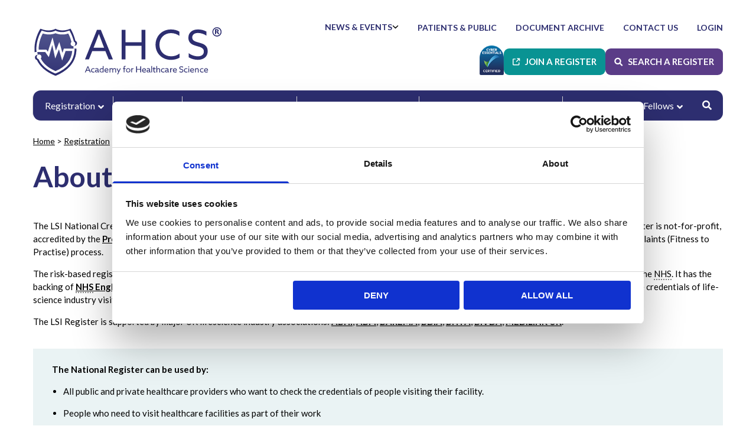

--- FILE ---
content_type: text/html; charset=UTF-8
request_url: https://www.ahcs.ac.uk/registration/psa-accredited-register/life-science-industry/about-the-register/
body_size: 22006
content:
<!doctype html>
<html lang="en-GB">
<head>
	<meta charset="UTF-8">
	<meta name="viewport" content="width=device-width, initial-scale=1">
	<link rel="profile" href="https://gmpg.org/xfn/11">
    <script>
        (function(i,s,o,g,r,a,m){i['GoogleAnalyticsObject']=r;i[r]=i[r]||function(){
            (i[r].q=i[r].q||[]).push(arguments)},i[r].l=1*new Date();a=s.createElement(o),
            m=s.getElementsByTagName(o)[0];a.async=1;a.src=g;m.parentNode.insertBefore(a,m)
        })(window,document,'script','https://www.google-analytics.com/analytics.js','ga');
        ga('create', 'UA-43973755-1', 'auto');
        ga('send', 'pageview');
    </script>
	<script type="text/javascript" data-cookieconsent="ignore">
	window.dataLayer = window.dataLayer || [];

	function gtag() {
		dataLayer.push(arguments);
	}

	gtag("consent", "default", {
		ad_personalization: "denied",
		ad_storage: "denied",
		ad_user_data: "denied",
		analytics_storage: "denied",
		functionality_storage: "denied",
		personalization_storage: "denied",
		security_storage: "granted",
		wait_for_update: 500,
	});
	gtag("set", "ads_data_redaction", true);
	</script>
<script type="text/javascript" data-cookieconsent="ignore">
		(function (w, d, s, l, i) {
		w[l] = w[l] || [];
		w[l].push({'gtm.start': new Date().getTime(), event: 'gtm.js'});
		var f = d.getElementsByTagName(s)[0], j = d.createElement(s), dl = l !== 'dataLayer' ? '&l=' + l : '';
		j.async = true;
		j.src = 'https://www.googletagmanager.com/gtm.js?id=' + i + dl;
		f.parentNode.insertBefore(j, f);
	})(
		window,
		document,
		'script',
		'dataLayer',
		'GTM-5TCHWVQZ'
	);
</script>
<script type="text/javascript"
		id="Cookiebot"
		src="https://consent.cookiebot.com/uc.js"
		data-implementation="wp"
		data-cbid="401bfda5-e1c4-4157-b52b-4331dbf3ab11"
							data-blockingmode="auto"
	></script>
<meta name='robots' content='index, follow, max-image-preview:large, max-snippet:-1, max-video-preview:-1' />

	<!-- This site is optimized with the Yoast SEO plugin v26.6 - https://yoast.com/wordpress/plugins/seo/ -->
	<title>About - The Academy For Healthcare Science</title>
	<link rel="canonical" href="https://www.ahcs.ac.uk/registration/psa-accredited-register/life-science-industry/about-the-register/" />
	<meta property="og:locale" content="en_GB" />
	<meta property="og:type" content="article" />
	<meta property="og:title" content="About - The Academy For Healthcare Science" />
	<meta property="og:url" content="https://www.ahcs.ac.uk/registration/psa-accredited-register/life-science-industry/about-the-register/" />
	<meta property="og:site_name" content="The Academy For Healthcare Science" />
	<meta property="article:publisher" content="https://www.facebook.com/AHCSUK" />
	<meta property="article:modified_time" content="2025-02-25T09:23:44+00:00" />
	<meta property="og:image" content="https://www.ahcs.ac.uk/wp-content/uploads/2024/01/ahcs-logo-1200.png" />
	<meta property="og:image:width" content="1200" />
	<meta property="og:image:height" content="323" />
	<meta property="og:image:type" content="image/png" />
	<meta name="twitter:card" content="summary_large_image" />
	<meta name="twitter:site" content="@ahcsuk" />
	<meta name="twitter:label1" content="Estimated reading time" />
	<meta name="twitter:data1" content="2 minutes" />
	<script type="application/ld+json" class="yoast-schema-graph">{"@context":"https://schema.org","@graph":[{"@type":"WebPage","@id":"https://www.ahcs.ac.uk/registration/psa-accredited-register/life-science-industry/about-the-register/","url":"https://www.ahcs.ac.uk/registration/psa-accredited-register/life-science-industry/about-the-register/","name":"About - The Academy For Healthcare Science","isPartOf":{"@id":"https://www.ahcs.ac.uk/#website"},"datePublished":"2023-08-10T15:53:06+00:00","dateModified":"2025-02-25T09:23:44+00:00","breadcrumb":{"@id":"https://www.ahcs.ac.uk/registration/psa-accredited-register/life-science-industry/about-the-register/#breadcrumb"},"inLanguage":"en-GB","potentialAction":[{"@type":"ReadAction","target":["https://www.ahcs.ac.uk/registration/psa-accredited-register/life-science-industry/about-the-register/"]}]},{"@type":"BreadcrumbList","@id":"https://www.ahcs.ac.uk/registration/psa-accredited-register/life-science-industry/about-the-register/#breadcrumb","itemListElement":[{"@type":"ListItem","position":1,"name":"Home","item":"https://www.ahcs.ac.uk/"},{"@type":"ListItem","position":2,"name":"Registration","item":"https://www.ahcs.ac.uk/registration/"},{"@type":"ListItem","position":3,"name":"PSA Accredited Register","item":"https://www.ahcs.ac.uk/registration/psa-accredited-register/"},{"@type":"ListItem","position":4,"name":"Life Science Industry","item":"https://www.ahcs.ac.uk/registration/psa-accredited-register/life-science-industry/"},{"@type":"ListItem","position":5,"name":"About"}]},{"@type":"WebSite","@id":"https://www.ahcs.ac.uk/#website","url":"https://www.ahcs.ac.uk/","name":"The Academy For Healthcare Science","description":"An overarching body for whole healthcare science profession","publisher":{"@id":"https://www.ahcs.ac.uk/#organization"},"potentialAction":[{"@type":"SearchAction","target":{"@type":"EntryPoint","urlTemplate":"https://www.ahcs.ac.uk/?s={search_term_string}"},"query-input":{"@type":"PropertyValueSpecification","valueRequired":true,"valueName":"search_term_string"}}],"inLanguage":"en-GB"},{"@type":"Organization","@id":"https://www.ahcs.ac.uk/#organization","name":"The Academy For Healthcare Science","url":"https://www.ahcs.ac.uk/","logo":{"@type":"ImageObject","inLanguage":"en-GB","@id":"https://www.ahcs.ac.uk/#/schema/logo/image/","url":"https://www.ahcs.ac.uk/wp-content/uploads/2024/01/ahcs-logo-1.png","contentUrl":"https://www.ahcs.ac.uk/wp-content/uploads/2024/01/ahcs-logo-1.png","width":349,"height":94,"caption":"The Academy For Healthcare Science"},"image":{"@id":"https://www.ahcs.ac.uk/#/schema/logo/image/"},"sameAs":["https://www.facebook.com/AHCSUK","https://x.com/ahcsuk","https://www.instagram.com/ahcs_uk/","https://www.linkedin.com/company/academy-for-healthcare-science"]}]}</script>
	<!-- / Yoast SEO plugin. -->


<link rel="alternate" title="oEmbed (JSON)" type="application/json+oembed" href="https://www.ahcs.ac.uk/wp-json/oembed/1.0/embed?url=https%3A%2F%2Fwww.ahcs.ac.uk%2Fregistration%2Fpsa-accredited-register%2Flife-science-industry%2Fabout-the-register%2F" />
<link rel="alternate" title="oEmbed (XML)" type="text/xml+oembed" href="https://www.ahcs.ac.uk/wp-json/oembed/1.0/embed?url=https%3A%2F%2Fwww.ahcs.ac.uk%2Fregistration%2Fpsa-accredited-register%2Flife-science-industry%2Fabout-the-register%2F&#038;format=xml" />
		<!-- This site uses the Google Analytics by MonsterInsights plugin v9.11.0 - Using Analytics tracking - https://www.monsterinsights.com/ -->
							<script src="//www.googletagmanager.com/gtag/js?id=G-MWN4PEND8C"  data-cfasync="false" data-wpfc-render="false" async></script>
			<script data-cfasync="false" data-wpfc-render="false">
				var mi_version = '9.11.0';
				var mi_track_user = true;
				var mi_no_track_reason = '';
								var MonsterInsightsDefaultLocations = {"page_location":"https:\/\/www.ahcs.ac.uk\/registration\/psa-accredited-register\/life-science-industry\/about-the-register\/"};
								if ( typeof MonsterInsightsPrivacyGuardFilter === 'function' ) {
					var MonsterInsightsLocations = (typeof MonsterInsightsExcludeQuery === 'object') ? MonsterInsightsPrivacyGuardFilter( MonsterInsightsExcludeQuery ) : MonsterInsightsPrivacyGuardFilter( MonsterInsightsDefaultLocations );
				} else {
					var MonsterInsightsLocations = (typeof MonsterInsightsExcludeQuery === 'object') ? MonsterInsightsExcludeQuery : MonsterInsightsDefaultLocations;
				}

								var disableStrs = [
										'ga-disable-G-MWN4PEND8C',
									];

				/* Function to detect opted out users */
				function __gtagTrackerIsOptedOut() {
					for (var index = 0; index < disableStrs.length; index++) {
						if (document.cookie.indexOf(disableStrs[index] + '=true') > -1) {
							return true;
						}
					}

					return false;
				}

				/* Disable tracking if the opt-out cookie exists. */
				if (__gtagTrackerIsOptedOut()) {
					for (var index = 0; index < disableStrs.length; index++) {
						window[disableStrs[index]] = true;
					}
				}

				/* Opt-out function */
				function __gtagTrackerOptout() {
					for (var index = 0; index < disableStrs.length; index++) {
						document.cookie = disableStrs[index] + '=true; expires=Thu, 31 Dec 2099 23:59:59 UTC; path=/';
						window[disableStrs[index]] = true;
					}
				}

				if ('undefined' === typeof gaOptout) {
					function gaOptout() {
						__gtagTrackerOptout();
					}
				}
								window.dataLayer = window.dataLayer || [];

				window.MonsterInsightsDualTracker = {
					helpers: {},
					trackers: {},
				};
				if (mi_track_user) {
					function __gtagDataLayer() {
						dataLayer.push(arguments);
					}

					function __gtagTracker(type, name, parameters) {
						if (!parameters) {
							parameters = {};
						}

						if (parameters.send_to) {
							__gtagDataLayer.apply(null, arguments);
							return;
						}

						if (type === 'event') {
														parameters.send_to = monsterinsights_frontend.v4_id;
							var hookName = name;
							if (typeof parameters['event_category'] !== 'undefined') {
								hookName = parameters['event_category'] + ':' + name;
							}

							if (typeof MonsterInsightsDualTracker.trackers[hookName] !== 'undefined') {
								MonsterInsightsDualTracker.trackers[hookName](parameters);
							} else {
								__gtagDataLayer('event', name, parameters);
							}
							
						} else {
							__gtagDataLayer.apply(null, arguments);
						}
					}

					__gtagTracker('js', new Date());
					__gtagTracker('set', {
						'developer_id.dZGIzZG': true,
											});
					if ( MonsterInsightsLocations.page_location ) {
						__gtagTracker('set', MonsterInsightsLocations);
					}
										__gtagTracker('config', 'G-MWN4PEND8C', {"allow_anchor":"true","forceSSL":"true","link_attribution":"true","page_path":location.pathname + location.search + location.hash} );
										window.gtag = __gtagTracker;										(function () {
						/* https://developers.google.com/analytics/devguides/collection/analyticsjs/ */
						/* ga and __gaTracker compatibility shim. */
						var noopfn = function () {
							return null;
						};
						var newtracker = function () {
							return new Tracker();
						};
						var Tracker = function () {
							return null;
						};
						var p = Tracker.prototype;
						p.get = noopfn;
						p.set = noopfn;
						p.send = function () {
							var args = Array.prototype.slice.call(arguments);
							args.unshift('send');
							__gaTracker.apply(null, args);
						};
						var __gaTracker = function () {
							var len = arguments.length;
							if (len === 0) {
								return;
							}
							var f = arguments[len - 1];
							if (typeof f !== 'object' || f === null || typeof f.hitCallback !== 'function') {
								if ('send' === arguments[0]) {
									var hitConverted, hitObject = false, action;
									if ('event' === arguments[1]) {
										if ('undefined' !== typeof arguments[3]) {
											hitObject = {
												'eventAction': arguments[3],
												'eventCategory': arguments[2],
												'eventLabel': arguments[4],
												'value': arguments[5] ? arguments[5] : 1,
											}
										}
									}
									if ('pageview' === arguments[1]) {
										if ('undefined' !== typeof arguments[2]) {
											hitObject = {
												'eventAction': 'page_view',
												'page_path': arguments[2],
											}
										}
									}
									if (typeof arguments[2] === 'object') {
										hitObject = arguments[2];
									}
									if (typeof arguments[5] === 'object') {
										Object.assign(hitObject, arguments[5]);
									}
									if ('undefined' !== typeof arguments[1].hitType) {
										hitObject = arguments[1];
										if ('pageview' === hitObject.hitType) {
											hitObject.eventAction = 'page_view';
										}
									}
									if (hitObject) {
										action = 'timing' === arguments[1].hitType ? 'timing_complete' : hitObject.eventAction;
										hitConverted = mapArgs(hitObject);
										__gtagTracker('event', action, hitConverted);
									}
								}
								return;
							}

							function mapArgs(args) {
								var arg, hit = {};
								var gaMap = {
									'eventCategory': 'event_category',
									'eventAction': 'event_action',
									'eventLabel': 'event_label',
									'eventValue': 'event_value',
									'nonInteraction': 'non_interaction',
									'timingCategory': 'event_category',
									'timingVar': 'name',
									'timingValue': 'value',
									'timingLabel': 'event_label',
									'page': 'page_path',
									'location': 'page_location',
									'title': 'page_title',
									'referrer' : 'page_referrer',
								};
								for (arg in args) {
																		if (!(!args.hasOwnProperty(arg) || !gaMap.hasOwnProperty(arg))) {
										hit[gaMap[arg]] = args[arg];
									} else {
										hit[arg] = args[arg];
									}
								}
								return hit;
							}

							try {
								f.hitCallback();
							} catch (ex) {
							}
						};
						__gaTracker.create = newtracker;
						__gaTracker.getByName = newtracker;
						__gaTracker.getAll = function () {
							return [];
						};
						__gaTracker.remove = noopfn;
						__gaTracker.loaded = true;
						window['__gaTracker'] = __gaTracker;
					})();
									} else {
										console.log("");
					(function () {
						function __gtagTracker() {
							return null;
						}

						window['__gtagTracker'] = __gtagTracker;
						window['gtag'] = __gtagTracker;
					})();
									}
			</script>
							<!-- / Google Analytics by MonsterInsights -->
		<style id='wp-img-auto-sizes-contain-inline-css'>
img:is([sizes=auto i],[sizes^="auto," i]){contain-intrinsic-size:3000px 1500px}
/*# sourceURL=wp-img-auto-sizes-contain-inline-css */
</style>
<style id='wp-emoji-styles-inline-css'>

	img.wp-smiley, img.emoji {
		display: inline !important;
		border: none !important;
		box-shadow: none !important;
		height: 1em !important;
		width: 1em !important;
		margin: 0 0.07em !important;
		vertical-align: -0.1em !important;
		background: none !important;
		padding: 0 !important;
	}
/*# sourceURL=wp-emoji-styles-inline-css */
</style>
<style id='wp-block-library-inline-css'>
:root{--wp-block-synced-color:#7a00df;--wp-block-synced-color--rgb:122,0,223;--wp-bound-block-color:var(--wp-block-synced-color);--wp-editor-canvas-background:#ddd;--wp-admin-theme-color:#007cba;--wp-admin-theme-color--rgb:0,124,186;--wp-admin-theme-color-darker-10:#006ba1;--wp-admin-theme-color-darker-10--rgb:0,107,160.5;--wp-admin-theme-color-darker-20:#005a87;--wp-admin-theme-color-darker-20--rgb:0,90,135;--wp-admin-border-width-focus:2px}@media (min-resolution:192dpi){:root{--wp-admin-border-width-focus:1.5px}}.wp-element-button{cursor:pointer}:root .has-very-light-gray-background-color{background-color:#eee}:root .has-very-dark-gray-background-color{background-color:#313131}:root .has-very-light-gray-color{color:#eee}:root .has-very-dark-gray-color{color:#313131}:root .has-vivid-green-cyan-to-vivid-cyan-blue-gradient-background{background:linear-gradient(135deg,#00d084,#0693e3)}:root .has-purple-crush-gradient-background{background:linear-gradient(135deg,#34e2e4,#4721fb 50%,#ab1dfe)}:root .has-hazy-dawn-gradient-background{background:linear-gradient(135deg,#faaca8,#dad0ec)}:root .has-subdued-olive-gradient-background{background:linear-gradient(135deg,#fafae1,#67a671)}:root .has-atomic-cream-gradient-background{background:linear-gradient(135deg,#fdd79a,#004a59)}:root .has-nightshade-gradient-background{background:linear-gradient(135deg,#330968,#31cdcf)}:root .has-midnight-gradient-background{background:linear-gradient(135deg,#020381,#2874fc)}:root{--wp--preset--font-size--normal:16px;--wp--preset--font-size--huge:42px}.has-regular-font-size{font-size:1em}.has-larger-font-size{font-size:2.625em}.has-normal-font-size{font-size:var(--wp--preset--font-size--normal)}.has-huge-font-size{font-size:var(--wp--preset--font-size--huge)}.has-text-align-center{text-align:center}.has-text-align-left{text-align:left}.has-text-align-right{text-align:right}.has-fit-text{white-space:nowrap!important}#end-resizable-editor-section{display:none}.aligncenter{clear:both}.items-justified-left{justify-content:flex-start}.items-justified-center{justify-content:center}.items-justified-right{justify-content:flex-end}.items-justified-space-between{justify-content:space-between}.screen-reader-text{border:0;clip-path:inset(50%);height:1px;margin:-1px;overflow:hidden;padding:0;position:absolute;width:1px;word-wrap:normal!important}.screen-reader-text:focus{background-color:#ddd;clip-path:none;color:#444;display:block;font-size:1em;height:auto;left:5px;line-height:normal;padding:15px 23px 14px;text-decoration:none;top:5px;width:auto;z-index:100000}html :where(.has-border-color){border-style:solid}html :where([style*=border-top-color]){border-top-style:solid}html :where([style*=border-right-color]){border-right-style:solid}html :where([style*=border-bottom-color]){border-bottom-style:solid}html :where([style*=border-left-color]){border-left-style:solid}html :where([style*=border-width]){border-style:solid}html :where([style*=border-top-width]){border-top-style:solid}html :where([style*=border-right-width]){border-right-style:solid}html :where([style*=border-bottom-width]){border-bottom-style:solid}html :where([style*=border-left-width]){border-left-style:solid}html :where(img[class*=wp-image-]){height:auto;max-width:100%}:where(figure){margin:0 0 1em}html :where(.is-position-sticky){--wp-admin--admin-bar--position-offset:var(--wp-admin--admin-bar--height,0px)}@media screen and (max-width:600px){html :where(.is-position-sticky){--wp-admin--admin-bar--position-offset:0px}}

/*# sourceURL=wp-block-library-inline-css */
</style><style id='global-styles-inline-css'>
:root{--wp--preset--aspect-ratio--square: 1;--wp--preset--aspect-ratio--4-3: 4/3;--wp--preset--aspect-ratio--3-4: 3/4;--wp--preset--aspect-ratio--3-2: 3/2;--wp--preset--aspect-ratio--2-3: 2/3;--wp--preset--aspect-ratio--16-9: 16/9;--wp--preset--aspect-ratio--9-16: 9/16;--wp--preset--color--black: #000000;--wp--preset--color--cyan-bluish-gray: #abb8c3;--wp--preset--color--white: #ffffff;--wp--preset--color--pale-pink: #f78da7;--wp--preset--color--vivid-red: #cf2e2e;--wp--preset--color--luminous-vivid-orange: #ff6900;--wp--preset--color--luminous-vivid-amber: #fcb900;--wp--preset--color--light-green-cyan: #7bdcb5;--wp--preset--color--vivid-green-cyan: #00d084;--wp--preset--color--pale-cyan-blue: #8ed1fc;--wp--preset--color--vivid-cyan-blue: #0693e3;--wp--preset--color--vivid-purple: #9b51e0;--wp--preset--gradient--vivid-cyan-blue-to-vivid-purple: linear-gradient(135deg,rgb(6,147,227) 0%,rgb(155,81,224) 100%);--wp--preset--gradient--light-green-cyan-to-vivid-green-cyan: linear-gradient(135deg,rgb(122,220,180) 0%,rgb(0,208,130) 100%);--wp--preset--gradient--luminous-vivid-amber-to-luminous-vivid-orange: linear-gradient(135deg,rgb(252,185,0) 0%,rgb(255,105,0) 100%);--wp--preset--gradient--luminous-vivid-orange-to-vivid-red: linear-gradient(135deg,rgb(255,105,0) 0%,rgb(207,46,46) 100%);--wp--preset--gradient--very-light-gray-to-cyan-bluish-gray: linear-gradient(135deg,rgb(238,238,238) 0%,rgb(169,184,195) 100%);--wp--preset--gradient--cool-to-warm-spectrum: linear-gradient(135deg,rgb(74,234,220) 0%,rgb(151,120,209) 20%,rgb(207,42,186) 40%,rgb(238,44,130) 60%,rgb(251,105,98) 80%,rgb(254,248,76) 100%);--wp--preset--gradient--blush-light-purple: linear-gradient(135deg,rgb(255,206,236) 0%,rgb(152,150,240) 100%);--wp--preset--gradient--blush-bordeaux: linear-gradient(135deg,rgb(254,205,165) 0%,rgb(254,45,45) 50%,rgb(107,0,62) 100%);--wp--preset--gradient--luminous-dusk: linear-gradient(135deg,rgb(255,203,112) 0%,rgb(199,81,192) 50%,rgb(65,88,208) 100%);--wp--preset--gradient--pale-ocean: linear-gradient(135deg,rgb(255,245,203) 0%,rgb(182,227,212) 50%,rgb(51,167,181) 100%);--wp--preset--gradient--electric-grass: linear-gradient(135deg,rgb(202,248,128) 0%,rgb(113,206,126) 100%);--wp--preset--gradient--midnight: linear-gradient(135deg,rgb(2,3,129) 0%,rgb(40,116,252) 100%);--wp--preset--font-size--small: 13px;--wp--preset--font-size--medium: 20px;--wp--preset--font-size--large: 36px;--wp--preset--font-size--x-large: 42px;--wp--preset--spacing--20: 0.44rem;--wp--preset--spacing--30: 0.67rem;--wp--preset--spacing--40: 1rem;--wp--preset--spacing--50: 1.5rem;--wp--preset--spacing--60: 2.25rem;--wp--preset--spacing--70: 3.38rem;--wp--preset--spacing--80: 5.06rem;--wp--preset--shadow--natural: 6px 6px 9px rgba(0, 0, 0, 0.2);--wp--preset--shadow--deep: 12px 12px 50px rgba(0, 0, 0, 0.4);--wp--preset--shadow--sharp: 6px 6px 0px rgba(0, 0, 0, 0.2);--wp--preset--shadow--outlined: 6px 6px 0px -3px rgb(255, 255, 255), 6px 6px rgb(0, 0, 0);--wp--preset--shadow--crisp: 6px 6px 0px rgb(0, 0, 0);}:where(.is-layout-flex){gap: 0.5em;}:where(.is-layout-grid){gap: 0.5em;}body .is-layout-flex{display: flex;}.is-layout-flex{flex-wrap: wrap;align-items: center;}.is-layout-flex > :is(*, div){margin: 0;}body .is-layout-grid{display: grid;}.is-layout-grid > :is(*, div){margin: 0;}:where(.wp-block-columns.is-layout-flex){gap: 2em;}:where(.wp-block-columns.is-layout-grid){gap: 2em;}:where(.wp-block-post-template.is-layout-flex){gap: 1.25em;}:where(.wp-block-post-template.is-layout-grid){gap: 1.25em;}.has-black-color{color: var(--wp--preset--color--black) !important;}.has-cyan-bluish-gray-color{color: var(--wp--preset--color--cyan-bluish-gray) !important;}.has-white-color{color: var(--wp--preset--color--white) !important;}.has-pale-pink-color{color: var(--wp--preset--color--pale-pink) !important;}.has-vivid-red-color{color: var(--wp--preset--color--vivid-red) !important;}.has-luminous-vivid-orange-color{color: var(--wp--preset--color--luminous-vivid-orange) !important;}.has-luminous-vivid-amber-color{color: var(--wp--preset--color--luminous-vivid-amber) !important;}.has-light-green-cyan-color{color: var(--wp--preset--color--light-green-cyan) !important;}.has-vivid-green-cyan-color{color: var(--wp--preset--color--vivid-green-cyan) !important;}.has-pale-cyan-blue-color{color: var(--wp--preset--color--pale-cyan-blue) !important;}.has-vivid-cyan-blue-color{color: var(--wp--preset--color--vivid-cyan-blue) !important;}.has-vivid-purple-color{color: var(--wp--preset--color--vivid-purple) !important;}.has-black-background-color{background-color: var(--wp--preset--color--black) !important;}.has-cyan-bluish-gray-background-color{background-color: var(--wp--preset--color--cyan-bluish-gray) !important;}.has-white-background-color{background-color: var(--wp--preset--color--white) !important;}.has-pale-pink-background-color{background-color: var(--wp--preset--color--pale-pink) !important;}.has-vivid-red-background-color{background-color: var(--wp--preset--color--vivid-red) !important;}.has-luminous-vivid-orange-background-color{background-color: var(--wp--preset--color--luminous-vivid-orange) !important;}.has-luminous-vivid-amber-background-color{background-color: var(--wp--preset--color--luminous-vivid-amber) !important;}.has-light-green-cyan-background-color{background-color: var(--wp--preset--color--light-green-cyan) !important;}.has-vivid-green-cyan-background-color{background-color: var(--wp--preset--color--vivid-green-cyan) !important;}.has-pale-cyan-blue-background-color{background-color: var(--wp--preset--color--pale-cyan-blue) !important;}.has-vivid-cyan-blue-background-color{background-color: var(--wp--preset--color--vivid-cyan-blue) !important;}.has-vivid-purple-background-color{background-color: var(--wp--preset--color--vivid-purple) !important;}.has-black-border-color{border-color: var(--wp--preset--color--black) !important;}.has-cyan-bluish-gray-border-color{border-color: var(--wp--preset--color--cyan-bluish-gray) !important;}.has-white-border-color{border-color: var(--wp--preset--color--white) !important;}.has-pale-pink-border-color{border-color: var(--wp--preset--color--pale-pink) !important;}.has-vivid-red-border-color{border-color: var(--wp--preset--color--vivid-red) !important;}.has-luminous-vivid-orange-border-color{border-color: var(--wp--preset--color--luminous-vivid-orange) !important;}.has-luminous-vivid-amber-border-color{border-color: var(--wp--preset--color--luminous-vivid-amber) !important;}.has-light-green-cyan-border-color{border-color: var(--wp--preset--color--light-green-cyan) !important;}.has-vivid-green-cyan-border-color{border-color: var(--wp--preset--color--vivid-green-cyan) !important;}.has-pale-cyan-blue-border-color{border-color: var(--wp--preset--color--pale-cyan-blue) !important;}.has-vivid-cyan-blue-border-color{border-color: var(--wp--preset--color--vivid-cyan-blue) !important;}.has-vivid-purple-border-color{border-color: var(--wp--preset--color--vivid-purple) !important;}.has-vivid-cyan-blue-to-vivid-purple-gradient-background{background: var(--wp--preset--gradient--vivid-cyan-blue-to-vivid-purple) !important;}.has-light-green-cyan-to-vivid-green-cyan-gradient-background{background: var(--wp--preset--gradient--light-green-cyan-to-vivid-green-cyan) !important;}.has-luminous-vivid-amber-to-luminous-vivid-orange-gradient-background{background: var(--wp--preset--gradient--luminous-vivid-amber-to-luminous-vivid-orange) !important;}.has-luminous-vivid-orange-to-vivid-red-gradient-background{background: var(--wp--preset--gradient--luminous-vivid-orange-to-vivid-red) !important;}.has-very-light-gray-to-cyan-bluish-gray-gradient-background{background: var(--wp--preset--gradient--very-light-gray-to-cyan-bluish-gray) !important;}.has-cool-to-warm-spectrum-gradient-background{background: var(--wp--preset--gradient--cool-to-warm-spectrum) !important;}.has-blush-light-purple-gradient-background{background: var(--wp--preset--gradient--blush-light-purple) !important;}.has-blush-bordeaux-gradient-background{background: var(--wp--preset--gradient--blush-bordeaux) !important;}.has-luminous-dusk-gradient-background{background: var(--wp--preset--gradient--luminous-dusk) !important;}.has-pale-ocean-gradient-background{background: var(--wp--preset--gradient--pale-ocean) !important;}.has-electric-grass-gradient-background{background: var(--wp--preset--gradient--electric-grass) !important;}.has-midnight-gradient-background{background: var(--wp--preset--gradient--midnight) !important;}.has-small-font-size{font-size: var(--wp--preset--font-size--small) !important;}.has-medium-font-size{font-size: var(--wp--preset--font-size--medium) !important;}.has-large-font-size{font-size: var(--wp--preset--font-size--large) !important;}.has-x-large-font-size{font-size: var(--wp--preset--font-size--x-large) !important;}
/*# sourceURL=global-styles-inline-css */
</style>

<style id='classic-theme-styles-inline-css'>
/*! This file is auto-generated */
.wp-block-button__link{color:#fff;background-color:#32373c;border-radius:9999px;box-shadow:none;text-decoration:none;padding:calc(.667em + 2px) calc(1.333em + 2px);font-size:1.125em}.wp-block-file__button{background:#32373c;color:#fff;text-decoration:none}
/*# sourceURL=/wp-includes/css/classic-themes.min.css */
</style>
<link rel='stylesheet' id='qtip2css-css' href='https://www.ahcs.ac.uk/wp-content/plugins/wordpress-tooltips/js/qtip2/jquery.qtip.min.css?ver=6.9' media='all' />
<link rel='stylesheet' id='directorycss-css' href='https://www.ahcs.ac.uk/wp-content/plugins/wordpress-tooltips/js/jdirectory/directory.css?ver=6.9' media='all' />
<link rel='stylesheet' id='eeb-css-frontend-css' href='https://www.ahcs.ac.uk/wp-content/plugins/email-encoder-bundle/assets/css/style.css?ver=54d4eedc552c499c4a8d6b89c23d3df1' media='all' />
<link rel='stylesheet' id='slick-css' href='https://www.ahcs.ac.uk/wp-content/themes/ahcs/inc/slick/slick.css?ver=1713185147' media='all' />
<link rel='stylesheet' id='nice-select2-css' href='https://www.ahcs.ac.uk/wp-content/themes/ahcs/inc/nice-select2/css/nice-select2.css?ver=1713185147' media='all' />
<link rel='stylesheet' id='ahcs-style-css' href='https://www.ahcs.ac.uk/wp-content/themes/ahcs/style.css?ver=1767609386' media='all' />
<link rel='stylesheet' id='js_composer_front-css' href='https://www.ahcs.ac.uk/wp-content/plugins/js_composer/assets/css/js_composer.min.css?ver=8.7.2' media='all' />
<link rel='stylesheet' id='ubermenu-css' href='https://www.ahcs.ac.uk/wp-content/plugins/ubermenu/pro/assets/css/ubermenu.min.css?ver=3.8.1' media='all' />
<link rel='stylesheet' id='ubermenu-ahcs-css' href='https://www.ahcs.ac.uk/wp-content/themes/ahcs/ubermenu-skin-ahcs.css?ver=6.9' media='all' />
<link rel='stylesheet' id='ubermenu-font-awesome-all-css' href='https://www.ahcs.ac.uk/wp-content/plugins/ubermenu/assets/fontawesome/css/all.min.css?ver=6.9' media='all' />
<script src="https://www.ahcs.ac.uk/wp-content/plugins/google-analytics-for-wordpress/assets/js/frontend-gtag.min.js?ver=9.11.0" id="monsterinsights-frontend-script-js" async data-wp-strategy="async"></script>
<script data-cfasync="false" data-wpfc-render="false" id='monsterinsights-frontend-script-js-extra'>var monsterinsights_frontend = {"js_events_tracking":"true","download_extensions":"doc,pdf,ppt,zip,xls,docx,pptx,xlsx","inbound_paths":"[{\"path\":\"\\\/go\\\/\",\"label\":\"affiliate\"},{\"path\":\"\\\/recommend\\\/\",\"label\":\"affiliate\"}]","home_url":"https:\/\/www.ahcs.ac.uk","hash_tracking":"true","v4_id":"G-MWN4PEND8C"};</script>
<script src="https://www.ahcs.ac.uk/wp-includes/js/jquery/jquery.min.js?ver=3.7.1" id="jquery-core-js"></script>
<script src="https://www.ahcs.ac.uk/wp-includes/js/jquery/jquery-migrate.min.js?ver=3.4.1" id="jquery-migrate-js"></script>
<script src="https://www.ahcs.ac.uk/wp-content/plugins/wordpress-tooltips/js/qtip2/jquery.qtip.min.js?ver=6.9" id="qtip2js-js"></script>
<script src="https://www.ahcs.ac.uk/wp-content/plugins/wordpress-tooltips/js/jdirectory/jquery.directory.js?ver=6.9" id="directoryjs-js"></script>
<script src="https://www.ahcs.ac.uk/wp-content/plugins/email-encoder-bundle/assets/js/custom.js?ver=2c542c9989f589cd5318f5cef6a9ecd7" id="eeb-js-frontend-js"></script>
<script src="https://www.ahcs.ac.uk/wp-content/themes/ahcs/inc/slick/slick.min.js?ver=1721201516" id="slick-js"></script>
<script src="https://www.ahcs.ac.uk/wp-content/themes/ahcs/inc/nice-select2/js/nice-select2.js?ver=1713185147" id="nice-select2-js"></script>
<script></script><link rel="https://api.w.org/" href="https://www.ahcs.ac.uk/wp-json/" /><link rel="alternate" title="JSON" type="application/json" href="https://www.ahcs.ac.uk/wp-json/wp/v2/pages/59" /><link rel="EditURI" type="application/rsd+xml" title="RSD" href="https://www.ahcs.ac.uk/xmlrpc.php?rsd" />
<meta name="generator" content="WordPress 6.9" />
<link rel='shortlink' href='https://www.ahcs.ac.uk/?p=59' />
<style id="ubermenu-custom-generated-css">
/** Font Awesome 4 Compatibility **/
.fa{font-style:normal;font-variant:normal;font-weight:normal;font-family:FontAwesome;}

/* Status: Loaded from Transient */

</style> 	<script type="text/javascript">	
	if(typeof jQuery=='undefined')
	{
		document.write('<'+'script src="https://www.ahcs.ac.uk/wp-content/plugins//wordpress-tooltips/js/qtip/jquery.js" type="text/javascript"></'+'script>');
	}
	</script>
	<script type="text/javascript">

	function toolTips(whichID,theTipContent)
	{
			jQuery(whichID).qtip
			(
				{
					content:
					{
						text:theTipContent,
												
					},
   					style:
   					{
   						classes:' qtip-dark wordpress-tooltip-free qtip-rounded qtip-shadow '
    				},
    				position:
    				{
    					viewport: jQuery(window),
    					my: 'bottom center',
    					at: 'top center'
    				},
					show:'mouseover',
					hide: { fixed: true, delay: 200 }
				}
			)
	}
</script>
	
    <link rel="preconnect" href="https://fonts.googleapis.com">
    <link rel="preconnect" href="https://fonts.gstatic.com" crossorigin>
    <link href="https://fonts.googleapis.com/css2?family=Lato:wght@400;700;900&display=swap" rel="stylesheet">
    <link rel="apple-touch-icon" sizes="180x180" href="/wp-content/themes/ahcs/favicon/apple-touch-icon.png">
    <link rel="icon" type="image/png" sizes="32x32" href="/wp-content/themes/ahcs/favicon/favicon-32x32.png">
    <link rel="icon" type="image/png" sizes="16x16" href="/wp-content/themes/ahcs/favicon/favicon-16x16.png">
    <link rel="manifest" href="/wp-content/themes/ahcs/favicon/site.webmanifest">
    <link rel="mask-icon" href="/wp-content/themes/ahcs/favicon/safari-pinned-tab.svg" color="#2d2e70">
    <link rel="shortcut icon" href="/wp-content/themes/ahcs/favicon/favicon.ico">
    <meta name="msapplication-TileColor" content="#ffffff">
    <meta name="msapplication-config" content="/wp-content/themes/ahcs/favicon/browserconfig.xml">
    <meta name="theme-color" content="#ffffff">
    <meta name="generator" content="Powered by WPBakery Page Builder - drag and drop page builder for WordPress."/>
<noscript><style> .wpb_animate_when_almost_visible { opacity: 1; }</style></noscript>    <link rel="stylesheet" href="https://cdnjs.cloudflare.com/ajax/libs/font-awesome/4.7.0/css/font-awesome.css">
</head>
<body class="wp-singular page-template-default page page-id-59 page-child parent-pageid-29 wp-theme-ahcs wpb-js-composer js-comp-ver-8.7.2 vc_responsive">
<div id="page" class="site">
	<a class="skip-link screen-reader-text" href="#primary">Skip to content</a>

	<header>

        <div class="centralColumnMaxWidth flex flex-col sm:flex-row justify-between items-center pt-[44px] sm:pt-[34px] pb-[25px]">

            <a href="/"><img class="w-[195px] sm:w-[326px] sm:mt-[7px] mr-[11px] sm:mr-0" src="/wp-content/themes/ahcs/images/ahcs-logo.svg" alt="AHCS Logo"></a>

            <div class="flex flex-col justify-center sm:pl-6">
                <nav class="hidden lg:block flex-grow mb-[25px]">
                    <ul id="menu-header-top-links" class="headerTopLinks"><li id="menu-item-16" class="menu-item menu-item-type-post_type menu-item-object-page menu-item-has-children menu-item-16"><a href="https://www.ahcs.ac.uk/news-events/">News &#038; Events</a>
<ul class="sub-menu">
	<li id="menu-item-16015" class="menu-item menu-item-type-post_type menu-item-object-page menu-item-16015"><a href="https://www.ahcs.ac.uk/vox-archive/">VOX Archive</a></li>
</ul>
</li>
<li id="menu-item-15" class="menu-item menu-item-type-post_type menu-item-object-page menu-item-15"><a href="https://www.ahcs.ac.uk/patients-public/">Patients &#038; Public</a></li>
<li id="menu-item-13445" class="menu-item menu-item-type-post_type menu-item-object-page menu-item-13445"><a href="https://www.ahcs.ac.uk/documents/">Document Archive</a></li>
<li id="menu-item-13433" class="menu-item menu-item-type-post_type menu-item-object-page menu-item-13433"><a href="https://www.ahcs.ac.uk/contact-us/">Contact Us</a></li>
<li id="menu-item-14" class="menu-item menu-item-type-custom menu-item-object-custom menu-item-14"><a href="https://app.ahcs.ac.uk/">Login</a></li>
</ul>                </nav>
                <div class="flex sm:flex-col items-end justify-center sm:justify-end lg:flex-row gap-3 lg:gap-11 mt-5 sm:mt-0">
                    <div class="relative hidden lg:block w-[41px]">
                        <img class="absolute bottom-0" src="/wp-content/themes/ahcs/images/cyber-essentials-sm.png" alt="Cyber Essentials">
                    </div>
                    <a href="#" class="button joinARegister">Join A Register</a>
                    <a href="#" class="button searchARegister">Search A Register</a>
                </div>
            </div>

        </div>

        <nav class="centralColumnMaxWidth">
            
<!-- UberMenu [Configuration:main] [Theme Loc:main-menu] [Integration:auto] -->
<button class="ubermenu-responsive-toggle ubermenu-responsive-toggle-main ubermenu-skin-ahcs ubermenu-loc-main-menu ubermenu-responsive-toggle-content-align-left ubermenu-responsive-toggle-align-full " tabindex="0" data-ubermenu-target="ubermenu-main-3-main-menu-2"  ><i class="fas fa-bars" ></i>Menu</button><nav id="ubermenu-main-3-main-menu-2" class="ubermenu ubermenu-nojs ubermenu-main ubermenu-menu-3 ubermenu-loc-main-menu ubermenu-responsive ubermenu-responsive-default ubermenu-responsive-collapse ubermenu-horizontal ubermenu-transition-slide ubermenu-trigger-hover_intent ubermenu-skin-ahcs  ubermenu-bar-align-full ubermenu-items-align-auto ubermenu-bound ubermenu-sub-indicators ubermenu-retractors-responsive ubermenu-submenu-indicator-closes"><ul id="ubermenu-nav-main-3-main-menu" class="ubermenu-nav" data-title="Mega Menu"><li class="mobileTwoColumns ubermenu-item ubermenu-item-type-custom ubermenu-item-object-ubermenu-custom ubermenu-item-has-children ubermenu-item-13442 ubermenu-item-level-0 ubermenu-column ubermenu-column-auto ubermenu-has-submenu-drop ubermenu-has-submenu-mega ubermenu-hide-desktop ubermenu-item-type-column ubermenu-column-id-13442"><ul  class="ubermenu-submenu ubermenu-submenu-id-13442 ubermenu-submenu-type-block ubermenu-autoclear"  ><li id="menu-item-13447" class="ubermenu-item ubermenu-item-type-custom ubermenu-item-object-custom ubermenu-item-13447 ubermenu-item-auto ubermenu-item-header ubermenu-item-level-1 ubermenu-column ubermenu-column-1-2" ><a class="ubermenu-target ubermenu-item-layout-default ubermenu-item-layout-text_only" href="https://app.ahcs.ac.uk/"><span class="ubermenu-target-title ubermenu-target-text">Login</span></a></li><li id="menu-item-13448" class="ubermenu-item ubermenu-item-type-post_type ubermenu-item-object-page ubermenu-item-13448 ubermenu-item-auto ubermenu-item-header ubermenu-item-level-1 ubermenu-column ubermenu-column-1-2" ><a class="ubermenu-target ubermenu-item-layout-default ubermenu-item-layout-text_only" href="https://www.ahcs.ac.uk/contact-us/"><span class="ubermenu-target-title ubermenu-target-text">Contact Us</span></a></li><li id="menu-item-13434" class="ubermenu-item ubermenu-item-type-post_type ubermenu-item-object-page ubermenu-item-13434 ubermenu-item-auto ubermenu-item-header ubermenu-item-level-1 ubermenu-column ubermenu-column-1-2" ><a class="ubermenu-target ubermenu-item-layout-default ubermenu-item-layout-text_only" href="https://www.ahcs.ac.uk/news-events/"><span class="ubermenu-target-title ubermenu-target-text">News &#038; Events</span></a></li><li id="menu-item-17145" class="ubermenu-item ubermenu-item-type-post_type ubermenu-item-object-page ubermenu-item-17145 ubermenu-item-auto ubermenu-item-header ubermenu-item-level-1 ubermenu-column ubermenu-column-1-2" ><a class="ubermenu-target ubermenu-item-layout-default ubermenu-item-layout-text_only" href="https://www.ahcs.ac.uk/vox-archive/"><span class="ubermenu-target-title ubermenu-target-text">VOX Archive</span></a></li><li id="menu-item-13446" class="ubermenu-item ubermenu-item-type-post_type ubermenu-item-object-page ubermenu-item-13446 ubermenu-item-auto ubermenu-item-header ubermenu-item-level-1 ubermenu-column ubermenu-column-1-2" ><a class="ubermenu-target ubermenu-item-layout-default ubermenu-item-layout-text_only" href="https://www.ahcs.ac.uk/documents/"><span class="ubermenu-target-title ubermenu-target-text">Document Archive</span></a></li><li id="menu-item-13438" class="ubermenu-item ubermenu-item-type-post_type ubermenu-item-object-page ubermenu-item-13438 ubermenu-item-auto ubermenu-item-header ubermenu-item-level-1 ubermenu-column ubermenu-column-1-2" ><a class="ubermenu-target ubermenu-item-layout-default ubermenu-item-layout-text_only" href="https://www.ahcs.ac.uk/patients-public/"><span class="ubermenu-target-title ubermenu-target-text">Patients &#038; Public</span></a></li></ul></li><li class="ubermenu-divider"><hr/></li><li id="menu-item-37" class="ubermenu-item ubermenu-item-type-post_type ubermenu-item-object-page ubermenu-current-page-ancestor ubermenu-current-menu-ancestor ubermenu-current_page_ancestor ubermenu-item-has-children ubermenu-item-37 ubermenu-item-level-0 ubermenu-column ubermenu-column-auto ubermenu-has-submenu-drop ubermenu-has-submenu-mega ubermenu-relative" ><a class="ubermenu-target ubermenu-item-layout-default ubermenu-item-layout-text_only" href="https://www.ahcs.ac.uk/registration/" tabindex="0"><span class="ubermenu-target-title ubermenu-target-text">Registration</span><i class='ubermenu-sub-indicator fas fa-angle-down'></i></a><ul  class="ubermenu-submenu ubermenu-submenu-id-37 ubermenu-submenu-type-mega ubermenu-submenu-drop ubermenu-submenu-align-full_width"  ><li class="ubermenu-autocolumn menu-item-37-col-0 ubermenu-item-level-1 ubermenu-column ubermenu-column-full ubermenu-has-submenu-stack ubermenu-item-type-column ubermenu-column-id-37-col-0"><ul  class="ubermenu-submenu ubermenu-submenu-id-37-col-0 ubermenu-submenu-type-stack"  ><!-- begin Tabs: [Tabs] 78 --><li id="menu-item-78" class="ubermenu-item ubermenu-tabs ubermenu-item-78 ubermenu-item-level-2 ubermenu-column ubermenu-column-full ubermenu-tab-layout-left ubermenu-tabs-show-default ubermenu-tabs-show-current"><ul  class="ubermenu-tabs-group ubermenu-tabs-group--trigger-mouseover ubermenu-column ubermenu-column-2-7 ubermenu-submenu ubermenu-submenu-id-78 ubermenu-submenu-type-auto ubermenu-submenu-type-tabs-group"  ><li id="menu-item-38" class="ubermenu-tab ubermenu-item ubermenu-item-type-post_type ubermenu-item-object-page ubermenu-current-page-ancestor ubermenu-current-menu-ancestor ubermenu-current_page_ancestor ubermenu-item-has-children ubermenu-item-38 ubermenu-item-auto ubermenu-column ubermenu-column-full ubermenu-has-submenu-drop" data-ubermenu-trigger="mouseover" ><a class="ubermenu-target ubermenu-item-layout-default ubermenu-item-layout-text_only" href="https://www.ahcs.ac.uk/registration/psa-accredited-register/"><span class="ubermenu-target-title ubermenu-target-text">PSA Accredited Register</span><i class='ubermenu-sub-indicator fas fa-angle-down'></i></a><ul  class="ubermenu-tab-content-panel ubermenu-column ubermenu-column-5-7 ubermenu-submenu ubermenu-submenu-id-38 ubermenu-submenu-type-tab-content-panel ubermenu-autoclear"  ><li id="menu-item-41" class="ubermenu-item ubermenu-item-type-post_type ubermenu-item-object-page ubermenu-item-has-children ubermenu-item-41 ubermenu-item-auto ubermenu-item-header ubermenu-item-level-4 ubermenu-column ubermenu-column-1-4 ubermenu-has-submenu-stack" ><a class="ubermenu-target ubermenu-item-layout-default ubermenu-item-layout-text_only" href="https://www.ahcs.ac.uk/registration/psa-accredited-register/healthcare-science-practitioner-register/"><span class="ubermenu-target-title ubermenu-target-text">Healthcare Science Practitioner</span></a><ul  class="ubermenu-submenu ubermenu-submenu-id-41 ubermenu-submenu-type-auto ubermenu-submenu-type-stack"  ><li id="menu-item-15048" class="ubermenu-item ubermenu-item-type-post_type ubermenu-item-object-page ubermenu-item-15048 ubermenu-item-auto ubermenu-item-normal ubermenu-item-level-5 ubermenu-column ubermenu-column-auto" ><a class="ubermenu-target ubermenu-item-layout-default ubermenu-item-layout-text_only" href="https://www.ahcs.ac.uk/registrants-area/"><span class="ubermenu-target-title ubermenu-target-text">Registrants Area</span></a></li><li id="menu-item-49" class="ubermenu-item ubermenu-item-type-post_type ubermenu-item-object-page ubermenu-item-49 ubermenu-item-auto ubermenu-item-normal ubermenu-item-level-5 ubermenu-column ubermenu-column-auto" ><a class="ubermenu-target ubermenu-item-layout-default ubermenu-item-layout-text_only" href="https://www.ahcs.ac.uk/registration/psa-accredited-register/healthcare-science-practitioner-register/about-the-register/"><span class="ubermenu-target-title ubermenu-target-text">About</span></a></li><li id="menu-item-48" class="ubermenu-item ubermenu-item-type-post_type ubermenu-item-object-page ubermenu-item-48 ubermenu-item-auto ubermenu-item-normal ubermenu-item-level-5 ubermenu-column ubermenu-column-auto" ><a class="ubermenu-target ubermenu-item-layout-default ubermenu-item-layout-text_only" href="https://www.ahcs.ac.uk/registration/psa-accredited-register/healthcare-science-practitioner-register/who-can-apply-and-application-routes/"><span class="ubermenu-target-title ubermenu-target-text">Who can apply and application routes</span></a></li><li id="menu-item-13013" class="ubermenu-item ubermenu-item-type-post_type ubermenu-item-object-page ubermenu-item-13013 ubermenu-item-auto ubermenu-item-normal ubermenu-item-level-5 ubermenu-column ubermenu-column-auto" ><a class="ubermenu-target ubermenu-item-layout-default ubermenu-item-layout-text_only" href="https://www.ahcs.ac.uk/registration/psa-accredited-register/healthcare-science-practitioner-register/standards-rules-guidance/"><span class="ubermenu-target-title ubermenu-target-text">Standards, Rules &#038; Guidance</span></a></li><li id="menu-item-13009" class="ubermenu-item ubermenu-item-type-post_type ubermenu-item-object-page ubermenu-item-13009 ubermenu-item-auto ubermenu-item-normal ubermenu-item-level-5 ubermenu-column ubermenu-column-auto" ><a class="ubermenu-target ubermenu-item-layout-default ubermenu-item-layout-text_only" href="https://www.ahcs.ac.uk/registration/psa-accredited-register/healthcare-science-practitioner-register/how-to-apply/"><span class="ubermenu-target-title ubermenu-target-text">How to apply</span></a></li><li id="menu-item-13011" class="ubermenu-item ubermenu-item-type-post_type ubermenu-item-object-page ubermenu-item-13011 ubermenu-item-auto ubermenu-item-normal ubermenu-item-level-5 ubermenu-column ubermenu-column-auto" ><a class="ubermenu-target ubermenu-item-layout-default ubermenu-item-layout-text_only" href="https://www.ahcs.ac.uk/registration/psa-accredited-register/healthcare-science-practitioner-register/registration-fees/"><span class="ubermenu-target-title ubermenu-target-text">Registration Fees</span></a></li><li id="menu-item-13010" class="ubermenu-item ubermenu-item-type-post_type ubermenu-item-object-page ubermenu-item-13010 ubermenu-item-auto ubermenu-item-normal ubermenu-item-level-5 ubermenu-column ubermenu-column-auto" ><a class="ubermenu-target ubermenu-item-layout-default ubermenu-item-layout-text_only" href="https://www.ahcs.ac.uk/registration/psa-accredited-register/healthcare-science-practitioner-register/maintaining-registration/"><span class="ubermenu-target-title ubermenu-target-text">Maintaining registration</span></a></li><li id="menu-item-13008" class="ubermenu-item ubermenu-item-type-post_type ubermenu-item-object-page ubermenu-item-13008 ubermenu-item-auto ubermenu-item-normal ubermenu-item-level-5 ubermenu-column ubermenu-column-auto" ><a class="ubermenu-target ubermenu-item-layout-default ubermenu-item-layout-text_only" href="https://www.ahcs.ac.uk/registration/psa-accredited-register/healthcare-science-practitioner-register/continuing-professional-development-cpd/"><span class="ubermenu-target-title ubermenu-target-text">Continuing Professional Development (CPD)</span></a></li><li id="menu-item-13012" class="ubermenu-item ubermenu-item-type-post_type ubermenu-item-object-page ubermenu-item-13012 ubermenu-item-auto ubermenu-item-normal ubermenu-item-level-5 ubermenu-column ubermenu-column-auto" ><a class="ubermenu-target ubermenu-item-layout-default ubermenu-item-layout-text_only" href="https://www.ahcs.ac.uk/registration/psa-accredited-register/healthcare-science-practitioner-register/search-the-hcs-practitioner-register/"><span class="ubermenu-target-title ubermenu-target-text">Search for a HCS Practitioner</span></a></li></ul></li><li id="menu-item-40" class="ubermenu-item ubermenu-item-type-post_type ubermenu-item-object-page ubermenu-item-has-children ubermenu-item-40 ubermenu-item-auto ubermenu-item-header ubermenu-item-level-4 ubermenu-column ubermenu-column-1-4 ubermenu-has-submenu-stack" ><a class="ubermenu-target ubermenu-item-layout-default ubermenu-item-layout-text_only" href="https://www.ahcs.ac.uk/registration/psa-accredited-register/higher-specialist-scientist-register/"><span class="ubermenu-target-title ubermenu-target-text">Higher Specialist Scientist</span></a><ul  class="ubermenu-submenu ubermenu-submenu-id-40 ubermenu-submenu-type-auto ubermenu-submenu-type-stack"  ><li id="menu-item-15186" class="ubermenu-item ubermenu-item-type-post_type ubermenu-item-object-page ubermenu-item-15186 ubermenu-item-auto ubermenu-item-normal ubermenu-item-level-5 ubermenu-column ubermenu-column-auto" ><a class="ubermenu-target ubermenu-item-layout-default ubermenu-item-layout-text_only" href="https://www.ahcs.ac.uk/registrants-area/"><span class="ubermenu-target-title ubermenu-target-text">Registrants Area</span></a></li><li id="menu-item-69" class="ubermenu-item ubermenu-item-type-post_type ubermenu-item-object-page ubermenu-item-69 ubermenu-item-auto ubermenu-item-normal ubermenu-item-level-5 ubermenu-column ubermenu-column-auto" ><a class="ubermenu-target ubermenu-item-layout-default ubermenu-item-layout-text_only" href="https://www.ahcs.ac.uk/registration/psa-accredited-register/higher-specialist-scientist-register/about-the-register/"><span class="ubermenu-target-title ubermenu-target-text">About</span></a></li><li id="menu-item-71" class="ubermenu-item ubermenu-item-type-post_type ubermenu-item-object-page ubermenu-item-71 ubermenu-item-auto ubermenu-item-normal ubermenu-item-level-5 ubermenu-column ubermenu-column-auto" ><a class="ubermenu-target ubermenu-item-layout-default ubermenu-item-layout-text_only" href="https://www.ahcs.ac.uk/registration/psa-accredited-register/higher-specialist-scientist-register/who-can-apply/"><span class="ubermenu-target-title ubermenu-target-text">Who can apply and application routes</span></a></li><li id="menu-item-70" class="ubermenu-item ubermenu-item-type-post_type ubermenu-item-object-page ubermenu-item-70 ubermenu-item-auto ubermenu-item-normal ubermenu-item-level-5 ubermenu-column ubermenu-column-auto" ><a class="ubermenu-target ubermenu-item-layout-default ubermenu-item-layout-text_only" href="https://www.ahcs.ac.uk/registration/psa-accredited-register/higher-specialist-scientist-register/standards-rules-guidance/"><span class="ubermenu-target-title ubermenu-target-text">Standards, Rules &#038; Guidance</span></a></li><li id="menu-item-13025" class="ubermenu-item ubermenu-item-type-post_type ubermenu-item-object-page ubermenu-item-13025 ubermenu-item-auto ubermenu-item-normal ubermenu-item-level-5 ubermenu-column ubermenu-column-auto" ><a class="ubermenu-target ubermenu-item-layout-default ubermenu-item-layout-text_only" href="https://www.ahcs.ac.uk/registration/psa-accredited-register/higher-specialist-scientist-register/how-to-apply/"><span class="ubermenu-target-title ubermenu-target-text">How to apply</span></a></li><li id="menu-item-13027" class="ubermenu-item ubermenu-item-type-post_type ubermenu-item-object-page ubermenu-item-13027 ubermenu-item-auto ubermenu-item-normal ubermenu-item-level-5 ubermenu-column ubermenu-column-auto" ><a class="ubermenu-target ubermenu-item-layout-default ubermenu-item-layout-text_only" href="https://www.ahcs.ac.uk/registration/psa-accredited-register/higher-specialist-scientist-register/registration-fees/"><span class="ubermenu-target-title ubermenu-target-text">Registration Fees</span></a></li><li id="menu-item-13026" class="ubermenu-item ubermenu-item-type-post_type ubermenu-item-object-page ubermenu-item-13026 ubermenu-item-auto ubermenu-item-normal ubermenu-item-level-5 ubermenu-column ubermenu-column-auto" ><a class="ubermenu-target ubermenu-item-layout-default ubermenu-item-layout-text_only" href="https://www.ahcs.ac.uk/registration/psa-accredited-register/higher-specialist-scientist-register/maintaining-registration/"><span class="ubermenu-target-title ubermenu-target-text">Maintaining registration</span></a></li><li id="menu-item-13024" class="ubermenu-item ubermenu-item-type-post_type ubermenu-item-object-page ubermenu-item-13024 ubermenu-item-auto ubermenu-item-normal ubermenu-item-level-5 ubermenu-column ubermenu-column-auto" ><a class="ubermenu-target ubermenu-item-layout-default ubermenu-item-layout-text_only" href="https://www.ahcs.ac.uk/registration/psa-accredited-register/higher-specialist-scientist-register/continuing-professional-development-cpd/"><span class="ubermenu-target-title ubermenu-target-text">Continuing Professional Development (CPD)</span></a></li><li id="menu-item-13028" class="ubermenu-item ubermenu-item-type-post_type ubermenu-item-object-page ubermenu-item-13028 ubermenu-item-auto ubermenu-item-normal ubermenu-item-level-5 ubermenu-column ubermenu-column-auto" ><a class="ubermenu-target ubermenu-item-layout-default ubermenu-item-layout-text_only" href="https://www.ahcs.ac.uk/registration/psa-accredited-register/higher-specialist-scientist-register/search-the-hss-practitioner-register/"><span class="ubermenu-target-title ubermenu-target-text">Search for a Higher Specialist Scientist</span></a></li></ul></li><li id="menu-item-65" class="ubermenu-item ubermenu-item-type-post_type ubermenu-item-object-page ubermenu-current-page-ancestor ubermenu-current-menu-ancestor ubermenu-current-menu-parent ubermenu-current-page-parent ubermenu-current_page_parent ubermenu-current_page_ancestor ubermenu-item-has-children ubermenu-item-65 ubermenu-item-auto ubermenu-item-header ubermenu-item-level-4 ubermenu-column ubermenu-column-1-4 ubermenu-has-submenu-stack" ><a class="ubermenu-target ubermenu-item-layout-default ubermenu-item-layout-text_only" href="https://www.ahcs.ac.uk/registration/psa-accredited-register/life-science-industry/"><span class="ubermenu-target-title ubermenu-target-text">Life Science Industry</span></a><ul  class="ubermenu-submenu ubermenu-submenu-id-65 ubermenu-submenu-type-auto ubermenu-submenu-type-stack"  ><li id="menu-item-15187" class="ubermenu-item ubermenu-item-type-post_type ubermenu-item-object-page ubermenu-item-15187 ubermenu-item-auto ubermenu-item-normal ubermenu-item-level-5 ubermenu-column ubermenu-column-auto" ><a class="ubermenu-target ubermenu-item-layout-default ubermenu-item-layout-text_only" href="https://www.ahcs.ac.uk/registrants-area/"><span class="ubermenu-target-title ubermenu-target-text">Registrants Area</span></a></li><li id="menu-item-66" class="ubermenu-item ubermenu-item-type-post_type ubermenu-item-object-page ubermenu-current-menu-item ubermenu-page_item ubermenu-page-item-59 ubermenu-current_page_item ubermenu-item-66 ubermenu-item-auto ubermenu-item-normal ubermenu-item-level-5 ubermenu-column ubermenu-column-auto" ><a class="ubermenu-target ubermenu-item-layout-default ubermenu-item-layout-text_only" href="https://www.ahcs.ac.uk/registration/psa-accredited-register/life-science-industry/about-the-register/"><span class="ubermenu-target-title ubermenu-target-text">About</span></a></li><li id="menu-item-68" class="ubermenu-item ubermenu-item-type-post_type ubermenu-item-object-page ubermenu-item-68 ubermenu-item-auto ubermenu-item-normal ubermenu-item-level-5 ubermenu-column ubermenu-column-auto" ><a class="ubermenu-target ubermenu-item-layout-default ubermenu-item-layout-text_only" href="https://www.ahcs.ac.uk/registration/psa-accredited-register/life-science-industry/who-can-apply/"><span class="ubermenu-target-title ubermenu-target-text">Who can apply</span></a></li><li id="menu-item-67" class="ubermenu-item ubermenu-item-type-post_type ubermenu-item-object-page ubermenu-item-67 ubermenu-item-auto ubermenu-item-normal ubermenu-item-level-5 ubermenu-column ubermenu-column-auto" ><a class="ubermenu-target ubermenu-item-layout-default ubermenu-item-layout-text_only" href="https://www.ahcs.ac.uk/registration/psa-accredited-register/life-science-industry/standards-rules-guidance/"><span class="ubermenu-target-title ubermenu-target-text">Standards, Rules &#038; Guidance</span></a></li><li id="menu-item-13040" class="ubermenu-item ubermenu-item-type-post_type ubermenu-item-object-page ubermenu-item-13040 ubermenu-item-auto ubermenu-item-normal ubermenu-item-level-5 ubermenu-column ubermenu-column-auto" ><a class="ubermenu-target ubermenu-item-layout-default ubermenu-item-layout-text_only" href="https://www.ahcs.ac.uk/registration/psa-accredited-register/life-science-industry/how-to-apply/"><span class="ubermenu-target-title ubermenu-target-text">How to apply</span></a></li><li id="menu-item-13042" class="ubermenu-item ubermenu-item-type-post_type ubermenu-item-object-page ubermenu-item-13042 ubermenu-item-auto ubermenu-item-normal ubermenu-item-level-5 ubermenu-column ubermenu-column-auto" ><a class="ubermenu-target ubermenu-item-layout-default ubermenu-item-layout-text_only" href="https://www.ahcs.ac.uk/registration/psa-accredited-register/life-science-industry/registration-fees/"><span class="ubermenu-target-title ubermenu-target-text">Registration Fees</span></a></li><li id="menu-item-13041" class="ubermenu-item ubermenu-item-type-post_type ubermenu-item-object-page ubermenu-item-13041 ubermenu-item-auto ubermenu-item-normal ubermenu-item-level-5 ubermenu-column ubermenu-column-auto" ><a class="ubermenu-target ubermenu-item-layout-default ubermenu-item-layout-text_only" href="https://www.ahcs.ac.uk/registration/psa-accredited-register/life-science-industry/maintaining-registration/"><span class="ubermenu-target-title ubermenu-target-text">Maintaining registration</span></a></li><li id="menu-item-13039" class="ubermenu-item ubermenu-item-type-post_type ubermenu-item-object-page ubermenu-item-13039 ubermenu-item-auto ubermenu-item-normal ubermenu-item-level-5 ubermenu-column ubermenu-column-auto" ><a class="ubermenu-target ubermenu-item-layout-default ubermenu-item-layout-text_only" href="https://www.ahcs.ac.uk/registration/psa-accredited-register/life-science-industry/continuing-professional-development-cpd/"><span class="ubermenu-target-title ubermenu-target-text">Continuing Professional Development (CPD)</span></a></li><li id="menu-item-13043" class="ubermenu-item ubermenu-item-type-post_type ubermenu-item-object-page ubermenu-item-13043 ubermenu-item-auto ubermenu-item-normal ubermenu-item-level-5 ubermenu-column ubermenu-column-auto" ><a class="ubermenu-target ubermenu-item-layout-default ubermenu-item-layout-text_only" href="https://www.ahcs.ac.uk/registration/psa-accredited-register/life-science-industry/search-the-lsi-register/"><span class="ubermenu-target-title ubermenu-target-text">Search for a Life Science Industry professional</span></a></li></ul></li><li id="menu-item-13064" class="ubermenu-item ubermenu-item-type-post_type ubermenu-item-object-page ubermenu-item-has-children ubermenu-item-13064 ubermenu-item-auto ubermenu-item-header ubermenu-item-level-4 ubermenu-column ubermenu-column-1-4 ubermenu-has-submenu-stack" ><a class="ubermenu-target ubermenu-item-layout-default ubermenu-item-layout-text_only" href="https://www.ahcs.ac.uk/registration/psa-accredited-register/clinical-research-practitioners/"><span class="ubermenu-target-title ubermenu-target-text">Clinical Research Practitioners</span></a><ul  class="ubermenu-submenu ubermenu-submenu-id-13064 ubermenu-submenu-type-auto ubermenu-submenu-type-stack"  ><li id="menu-item-15188" class="ubermenu-item ubermenu-item-type-post_type ubermenu-item-object-page ubermenu-item-15188 ubermenu-item-auto ubermenu-item-normal ubermenu-item-level-5 ubermenu-column ubermenu-column-auto" ><a class="ubermenu-target ubermenu-item-layout-default ubermenu-item-layout-text_only" href="https://www.ahcs.ac.uk/registrants-area/"><span class="ubermenu-target-title ubermenu-target-text">Registrants Area</span></a></li><li id="menu-item-13065" class="ubermenu-item ubermenu-item-type-post_type ubermenu-item-object-page ubermenu-item-13065 ubermenu-item-auto ubermenu-item-normal ubermenu-item-level-5 ubermenu-column ubermenu-column-auto" ><a class="ubermenu-target ubermenu-item-layout-default ubermenu-item-layout-text_only" href="https://www.ahcs.ac.uk/registration/psa-accredited-register/clinical-research-practitioners/about-the-gateway/"><span class="ubermenu-target-title ubermenu-target-text">About the Gateway</span></a></li><li id="menu-item-13066" class="ubermenu-item ubermenu-item-type-post_type ubermenu-item-object-page ubermenu-item-13066 ubermenu-item-auto ubermenu-item-normal ubermenu-item-level-5 ubermenu-column ubermenu-column-auto" ><a class="ubermenu-target ubermenu-item-layout-default ubermenu-item-layout-text_only" href="https://www.ahcs.ac.uk/registration/psa-accredited-register/clinical-research-practitioners/about-the-register/"><span class="ubermenu-target-title ubermenu-target-text">About</span></a></li><li id="menu-item-13073" class="ubermenu-item ubermenu-item-type-post_type ubermenu-item-object-page ubermenu-item-13073 ubermenu-item-auto ubermenu-item-normal ubermenu-item-level-5 ubermenu-column ubermenu-column-auto" ><a class="ubermenu-target ubermenu-item-layout-default ubermenu-item-layout-text_only" href="https://www.ahcs.ac.uk/registration/psa-accredited-register/clinical-research-practitioners/who-can-apply/"><span class="ubermenu-target-title ubermenu-target-text">Who can apply and application routes</span></a></li><li id="menu-item-13072" class="ubermenu-item ubermenu-item-type-post_type ubermenu-item-object-page ubermenu-item-13072 ubermenu-item-auto ubermenu-item-normal ubermenu-item-level-5 ubermenu-column ubermenu-column-auto" ><a class="ubermenu-target ubermenu-item-layout-default ubermenu-item-layout-text_only" href="https://www.ahcs.ac.uk/registration/psa-accredited-register/clinical-research-practitioners/standards-rules-guidance/"><span class="ubermenu-target-title ubermenu-target-text">Standards, Rules &#038; Guidance</span></a></li><li id="menu-item-13068" class="ubermenu-item ubermenu-item-type-post_type ubermenu-item-object-page ubermenu-item-13068 ubermenu-item-auto ubermenu-item-normal ubermenu-item-level-5 ubermenu-column ubermenu-column-auto" ><a class="ubermenu-target ubermenu-item-layout-default ubermenu-item-layout-text_only" href="https://www.ahcs.ac.uk/registration/psa-accredited-register/clinical-research-practitioners/how-to-apply/"><span class="ubermenu-target-title ubermenu-target-text">How to apply</span></a></li><li id="menu-item-13070" class="ubermenu-item ubermenu-item-type-post_type ubermenu-item-object-page ubermenu-item-13070 ubermenu-item-auto ubermenu-item-normal ubermenu-item-level-5 ubermenu-column ubermenu-column-auto" ><a class="ubermenu-target ubermenu-item-layout-default ubermenu-item-layout-text_only" href="https://www.ahcs.ac.uk/registration/psa-accredited-register/clinical-research-practitioners/registration-fees/"><span class="ubermenu-target-title ubermenu-target-text">Registration Fees</span></a></li><li id="menu-item-13069" class="ubermenu-item ubermenu-item-type-post_type ubermenu-item-object-page ubermenu-item-13069 ubermenu-item-auto ubermenu-item-normal ubermenu-item-level-5 ubermenu-column ubermenu-column-auto" ><a class="ubermenu-target ubermenu-item-layout-default ubermenu-item-layout-text_only" href="https://www.ahcs.ac.uk/registration/psa-accredited-register/clinical-research-practitioners/maintaining-registration/"><span class="ubermenu-target-title ubermenu-target-text">Maintaining registration</span></a></li><li id="menu-item-13067" class="ubermenu-item ubermenu-item-type-post_type ubermenu-item-object-page ubermenu-item-13067 ubermenu-item-auto ubermenu-item-normal ubermenu-item-level-5 ubermenu-column ubermenu-column-auto" ><a class="ubermenu-target ubermenu-item-layout-default ubermenu-item-layout-text_only" href="https://www.ahcs.ac.uk/registration/psa-accredited-register/clinical-research-practitioners/continuing-professional-development-cpd/"><span class="ubermenu-target-title ubermenu-target-text">Continuing Professional Development (CPD)</span></a></li><li id="menu-item-13071" class="ubermenu-item ubermenu-item-type-post_type ubermenu-item-object-page ubermenu-item-13071 ubermenu-item-auto ubermenu-item-normal ubermenu-item-level-5 ubermenu-column ubermenu-column-auto" ><a class="ubermenu-target ubermenu-item-layout-default ubermenu-item-layout-text_only" href="https://www.ahcs.ac.uk/registration/psa-accredited-register/clinical-research-practitioners/search-the-crp-practitioner-register/"><span class="ubermenu-target-title ubermenu-target-text">Search for a Clinical Research Practitioner</span></a></li></ul></li></ul></li><li id="menu-item-42" class="ubermenu-tab ubermenu-item ubermenu-item-type-post_type ubermenu-item-object-page ubermenu-item-has-children ubermenu-item-42 ubermenu-item-header ubermenu-column ubermenu-column-full ubermenu-has-submenu-drop" data-ubermenu-trigger="mouseover" ><a class="ubermenu-target ubermenu-item-layout-default ubermenu-item-layout-text_only" href="https://www.ahcs.ac.uk/registration/ahcs-accredited-registers/"><span class="ubermenu-target-title ubermenu-target-text">AHCS Accredited Registers</span><i class='ubermenu-sub-indicator fas fa-angle-down'></i></a><ul  class="ubermenu-tab-content-panel ubermenu-column ubermenu-column-5-7 ubermenu-submenu ubermenu-submenu-id-42 ubermenu-submenu-type-tab-content-panel ubermenu-autoclear"  ><li id="menu-item-12983" class="ubermenu-item ubermenu-item-type-post_type ubermenu-item-object-page ubermenu-item-12983 ubermenu-item-auto ubermenu-item-header ubermenu-item-level-4 ubermenu-column ubermenu-column-1-4" ><a class="ubermenu-target ubermenu-item-layout-default ubermenu-item-layout-text_only" href="https://www.ahcs.ac.uk/registration/ahcs-accredited-registers/healthcare-science-assistant-register/"><span class="ubermenu-target-title ubermenu-target-text">Healthcare Science Assistant</span></a></li><li id="menu-item-13106" class="ubermenu-item ubermenu-item-type-post_type ubermenu-item-object-page ubermenu-item-13106 ubermenu-item-auto ubermenu-item-header ubermenu-item-level-4 ubermenu-column ubermenu-column-1-4" ><a class="ubermenu-target ubermenu-item-layout-default ubermenu-item-layout-text_only" href="https://www.ahcs.ac.uk/registration/ahcs-accredited-registers/healthcare-science-associate-register/"><span class="ubermenu-target-title ubermenu-target-text">Healthcare Science Associate</span></a></li><li id="menu-item-17557" class="ubermenu-item ubermenu-item-type-post_type ubermenu-item-object-page ubermenu-item-17557 ubermenu-item-auto ubermenu-item-header ubermenu-item-level-4 ubermenu-column ubermenu-column-1-4" ><a class="ubermenu-target ubermenu-item-layout-default ubermenu-item-layout-text_only" href="https://www.ahcs.ac.uk/registration/ahcs-accredited-registers/specialist-echocardiographer-register/"><span class="ubermenu-target-title ubermenu-target-text">Specialist Echocardiographers</span></a></li></ul></li><li id="menu-item-43" class="ubermenu-tab ubermenu-item ubermenu-item-type-post_type ubermenu-item-object-page ubermenu-item-has-children ubermenu-item-43 ubermenu-item-header ubermenu-column ubermenu-column-full ubermenu-has-submenu-drop" data-ubermenu-trigger="mouseover" ><a class="ubermenu-target ubermenu-item-layout-default ubermenu-item-layout-text_only" href="https://www.ahcs.ac.uk/directories/"><span class="ubermenu-target-title ubermenu-target-text">Directories</span><i class='ubermenu-sub-indicator fas fa-angle-down'></i></a><ul  class="ubermenu-tab-content-panel ubermenu-column ubermenu-column-5-7 ubermenu-submenu ubermenu-submenu-id-43 ubermenu-submenu-type-tab-content-panel ubermenu-autoclear"  ><li id="menu-item-17372" class="ubermenu-item ubermenu-item-type-post_type ubermenu-item-object-page ubermenu-item-17372 ubermenu-item-auto ubermenu-item-header ubermenu-item-level-4 ubermenu-column ubermenu-column-1-4" ><a class="ubermenu-target ubermenu-item-layout-default ubermenu-item-layout-text_only" href="https://www.ahcs.ac.uk/decontamination-sciences/"><span class="ubermenu-target-title ubermenu-target-text">Decontamination Sciences</span></a></li><li id="menu-item-13136" class="ubermenu-item ubermenu-item-type-post_type ubermenu-item-object-page ubermenu-item-13136 ubermenu-item-auto ubermenu-item-header ubermenu-item-level-4 ubermenu-column ubermenu-column-1-4" ><a class="ubermenu-target ubermenu-item-layout-default ubermenu-item-layout-text_only" href="https://www.ahcs.ac.uk/directories/clinical-research-practitioners/"><span class="ubermenu-target-title ubermenu-target-text">Clinical Research Practitioners</span></a></li><li id="menu-item-14243" class="ubermenu-item ubermenu-item-type-post_type ubermenu-item-object-page ubermenu-item-14243 ubermenu-item-auto ubermenu-item-header ubermenu-item-level-4 ubermenu-column ubermenu-column-1-4" ><a class="ubermenu-target ubermenu-item-layout-default ubermenu-item-layout-text_only" href="https://www.ahcs.ac.uk/directories/orbital-prosthetist-practitioner-opp/"><span class="ubermenu-target-title ubermenu-target-text">Orbital Prosthetist Practitioner (OPP)</span></a></li></ul></li><li id="menu-item-17713" class="ubermenu-tab ubermenu-item ubermenu-item-type-post_type ubermenu-item-object-page ubermenu-item-has-children ubermenu-item-17713 ubermenu-item-auto ubermenu-column ubermenu-column-full ubermenu-has-submenu-drop" data-ubermenu-trigger="mouseover" ><a class="ubermenu-target ubermenu-item-layout-default ubermenu-item-layout-text_only" href="https://www.ahcs.ac.uk/community-of-interest/"><span class="ubermenu-target-title ubermenu-target-text">Community of Interest</span><i class='ubermenu-sub-indicator fas fa-angle-down'></i></a><ul  class="ubermenu-tab-content-panel ubermenu-column ubermenu-column-5-7 ubermenu-submenu ubermenu-submenu-id-17713 ubermenu-submenu-type-tab-content-panel"  ><li id="menu-item-17718" class="ubermenu-item ubermenu-item-type-post_type ubermenu-item-object-page ubermenu-item-17718 ubermenu-item-auto ubermenu-item-header ubermenu-item-level-4 ubermenu-column ubermenu-column-auto" ><a class="ubermenu-target ubermenu-item-layout-default ubermenu-item-layout-text_only" href="https://www.ahcs.ac.uk/aural-care-community-of-interest/"><span class="ubermenu-target-title ubermenu-target-text">Aural Care Community of Interest</span></a></li></ul></li><li id="menu-item-13161" class="ubermenu-tab ubermenu-item ubermenu-item-type-post_type ubermenu-item-object-page ubermenu-item-has-children ubermenu-item-13161 ubermenu-item-auto ubermenu-column ubermenu-column-full ubermenu-has-submenu-drop" data-ubermenu-trigger="mouseover" ><a class="ubermenu-target ubermenu-item-layout-default ubermenu-item-layout-text_only" href="https://www.ahcs.ac.uk/raise-a-concern/"><span class="ubermenu-target-title ubermenu-target-text">Raise a Concern</span><i class='ubermenu-sub-indicator fas fa-angle-down'></i></a><ul  class="ubermenu-tab-content-panel ubermenu-column ubermenu-column-5-7 ubermenu-submenu ubermenu-submenu-id-13161 ubermenu-submenu-type-tab-content-panel"  ><li id="menu-item-13170" class="ubermenu-item ubermenu-item-type-post_type ubermenu-item-object-page ubermenu-item-has-children ubermenu-item-13170 ubermenu-item-auto ubermenu-item-header ubermenu-item-level-4 ubermenu-column ubermenu-column-auto ubermenu-has-submenu-stack" ><a class="ubermenu-target ubermenu-item-layout-default ubermenu-item-layout-text_only" href="https://www.ahcs.ac.uk/raise-a-concern/who-we-are/"><span class="ubermenu-target-title ubermenu-target-text">Who We Are</span></a><ul  class="ubermenu-submenu ubermenu-submenu-id-13170 ubermenu-submenu-type-auto ubermenu-submenu-type-stack"  ><li id="menu-item-13169" class="ubermenu-item ubermenu-item-type-post_type ubermenu-item-object-page ubermenu-item-13169 ubermenu-item-auto ubermenu-item-normal ubermenu-item-level-5 ubermenu-column ubermenu-column-auto" ><a class="ubermenu-target ubermenu-item-layout-default ubermenu-item-layout-text_only" href="https://www.ahcs.ac.uk/raise-a-concern/what-we-do/"><span class="ubermenu-target-title ubermenu-target-text">What We Do</span></a></li><li id="menu-item-13168" class="ubermenu-item ubermenu-item-type-post_type ubermenu-item-object-page ubermenu-item-13168 ubermenu-item-auto ubermenu-item-normal ubermenu-item-level-5 ubermenu-column ubermenu-column-auto" ><a class="ubermenu-target ubermenu-item-layout-default ubermenu-item-layout-text_only" href="https://www.ahcs.ac.uk/raise-a-concern/search-the-register/"><span class="ubermenu-target-title ubermenu-target-text">Search the Register</span></a></li><li id="menu-item-13162" class="ubermenu-item ubermenu-item-type-post_type ubermenu-item-object-page ubermenu-item-13162 ubermenu-item-auto ubermenu-item-normal ubermenu-item-level-5 ubermenu-column ubermenu-column-auto" ><a class="ubermenu-target ubermenu-item-layout-default ubermenu-item-layout-text_only" href="https://www.ahcs.ac.uk/raise-a-concern/how-we-can-support-you/"><span class="ubermenu-target-title ubermenu-target-text">How We Can Support You</span></a></li><li id="menu-item-13163" class="ubermenu-item ubermenu-item-type-post_type ubermenu-item-object-page ubermenu-item-13163 ubermenu-item-auto ubermenu-item-normal ubermenu-item-level-5 ubermenu-column ubermenu-column-auto" ><a class="ubermenu-target ubermenu-item-layout-default ubermenu-item-layout-text_only" href="https://www.ahcs.ac.uk/raise-a-concern/safeguarding/"><span class="ubermenu-target-title ubermenu-target-text">Safeguarding</span></a></li></ul></li><li id="menu-item-13165" class="ubermenu-item ubermenu-item-type-post_type ubermenu-item-object-page ubermenu-item-has-children ubermenu-item-13165 ubermenu-item-auto ubermenu-item-header ubermenu-item-level-4 ubermenu-column ubermenu-column-auto ubermenu-has-submenu-stack" ><a class="ubermenu-target ubermenu-item-layout-default ubermenu-item-layout-text_only" href="https://www.ahcs.ac.uk/raise-a-concern/how-to-raise-a-concern/"><span class="ubermenu-target-title ubermenu-target-text">How to Raise a Concern</span></a><ul  class="ubermenu-submenu ubermenu-submenu-id-13165 ubermenu-submenu-type-auto ubermenu-submenu-type-stack"  ><li id="menu-item-13166" class="ubermenu-item ubermenu-item-type-post_type ubermenu-item-object-page ubermenu-item-13166 ubermenu-item-auto ubermenu-item-normal ubermenu-item-level-5 ubermenu-column ubermenu-column-auto" ><a class="ubermenu-target ubermenu-item-layout-default ubermenu-item-layout-text_only" href="https://www.ahcs.ac.uk/raise-a-concern/how-we-handle-concerns/"><span class="ubermenu-target-title ubermenu-target-text">How We Handle Concerns</span></a></li><li id="menu-item-13167" class="ubermenu-item ubermenu-item-type-post_type ubermenu-item-object-page ubermenu-item-13167 ubermenu-item-auto ubermenu-item-normal ubermenu-item-level-5 ubermenu-column ubermenu-column-auto" ><a class="ubermenu-target ubermenu-item-layout-default ubermenu-item-layout-text_only" href="https://www.ahcs.ac.uk/raise-a-concern/what-we-investigate/"><span class="ubermenu-target-title ubermenu-target-text">What We Investigate</span></a></li><li id="menu-item-13164" class="ubermenu-item ubermenu-item-type-post_type ubermenu-item-object-page ubermenu-item-13164 ubermenu-item-auto ubermenu-item-normal ubermenu-item-level-5 ubermenu-column ubermenu-column-auto" ><a class="ubermenu-target ubermenu-item-layout-default ubermenu-item-layout-text_only" href="https://www.ahcs.ac.uk/raise-a-concern/hearing-decisions/"><span class="ubermenu-target-title ubermenu-target-text">Hearing &#038; Decisions</span></a></li></ul></li></ul></li><li id="menu-item-14694" class="ubermenu-tab ubermenu-item ubermenu-item-type-post_type ubermenu-item-object-page ubermenu-item-has-children ubermenu-item-14694 ubermenu-item-auto ubermenu-column ubermenu-column-full ubermenu-has-submenu-drop" data-ubermenu-trigger="mouseover" ><a class="ubermenu-target ubermenu-item-layout-default ubermenu-item-layout-text_only" href="https://www.ahcs.ac.uk/equivalence/"><span class="ubermenu-target-title ubermenu-target-text">Equivalence</span><i class='ubermenu-sub-indicator fas fa-angle-down'></i></a><ul  class="ubermenu-tab-content-panel ubermenu-column ubermenu-column-5-7 ubermenu-submenu ubermenu-submenu-id-14694 ubermenu-submenu-type-tab-content-panel"  ><li id="menu-item-14718" class="ubermenu-item ubermenu-item-type-post_type ubermenu-item-object-page ubermenu-item-has-children ubermenu-item-14718 ubermenu-item-auto ubermenu-item-header ubermenu-item-level-4 ubermenu-column ubermenu-column-auto ubermenu-has-submenu-stack" ><a class="ubermenu-target ubermenu-item-layout-default ubermenu-item-layout-text_only" href="https://www.ahcs.ac.uk/equivalence/about-equivalence/"><span class="ubermenu-target-title ubermenu-target-text">About Equivalence</span></a><ul  class="ubermenu-submenu ubermenu-submenu-id-14718 ubermenu-submenu-type-auto ubermenu-submenu-type-stack"  ><li id="menu-item-14719" class="ubermenu-item ubermenu-item-type-post_type ubermenu-item-object-page ubermenu-item-14719 ubermenu-item-auto ubermenu-item-normal ubermenu-item-level-5 ubermenu-column ubermenu-column-auto" ><a class="ubermenu-target ubermenu-item-layout-default ubermenu-item-layout-text_only" href="https://www.ahcs.ac.uk/equivalence/what-is-the-cost/"><span class="ubermenu-target-title ubermenu-target-text">What is the Cost?</span></a></li><li id="menu-item-14716" class="ubermenu-item ubermenu-item-type-post_type ubermenu-item-object-page ubermenu-item-14716 ubermenu-item-auto ubermenu-item-normal ubermenu-item-level-5 ubermenu-column ubermenu-column-auto" ><a class="ubermenu-target ubermenu-item-layout-default ubermenu-item-layout-text_only" href="https://www.ahcs.ac.uk/equivalence/equivalence-guidance/"><span class="ubermenu-target-title ubermenu-target-text">Equivalence Guidance</span></a></li><li id="menu-item-14715" class="ubermenu-item ubermenu-item-type-post_type ubermenu-item-object-page ubermenu-item-14715 ubermenu-item-auto ubermenu-item-normal ubermenu-item-level-5 ubermenu-column ubermenu-column-auto" ><a class="ubermenu-target ubermenu-item-layout-default ubermenu-item-layout-text_only" href="https://www.ahcs.ac.uk/equivalence/equivalence-faqs/"><span class="ubermenu-target-title ubermenu-target-text">Equivalence FAQs</span></a></li><li id="menu-item-14717" class="ubermenu-item ubermenu-item-type-post_type ubermenu-item-object-page ubermenu-item-14717 ubermenu-item-auto ubermenu-item-normal ubermenu-item-level-5 ubermenu-column ubermenu-column-auto" ><a class="ubermenu-target ubermenu-item-layout-default ubermenu-item-layout-text_only" href="https://www.ahcs.ac.uk/equivalence/apply-for-equivalence/"><span class="ubermenu-target-title ubermenu-target-text">Apply for Equivalence</span></a></li><li id="menu-item-14714" class="ubermenu-item ubermenu-item-type-post_type ubermenu-item-object-page ubermenu-item-14714 ubermenu-item-auto ubermenu-item-normal ubermenu-item-level-5 ubermenu-column ubermenu-column-auto" ><a class="ubermenu-target ubermenu-item-layout-default ubermenu-item-layout-text_only" href="https://www.ahcs.ac.uk/equivalence/career-framework-for-healthcare-scientists/"><span class="ubermenu-target-title ubermenu-target-text">Career Framework</span></a></li></ul></li><li id="menu-item-14712" class="ubermenu-item ubermenu-item-type-post_type ubermenu-item-object-page ubermenu-item-14712 ubermenu-item-auto ubermenu-item-header ubermenu-item-level-4 ubermenu-column ubermenu-column-auto" ><a class="ubermenu-target ubermenu-item-layout-default ubermenu-item-layout-text_only" href="https://www.ahcs.ac.uk/equivalence/assessors-area/"><span class="ubermenu-target-title ubermenu-target-text">Assessors Area</span></a></li><li id="menu-item-14713" class="ubermenu-item ubermenu-item-type-post_type ubermenu-item-object-page ubermenu-item-14713 ubermenu-item-auto ubermenu-item-header ubermenu-item-level-4 ubermenu-column ubermenu-column-auto" ><a class="ubermenu-target ubermenu-item-layout-default ubermenu-item-layout-text_only" href="https://www.ahcs.ac.uk/equivalence/call-out-for-stp-equivalence-assessors/"><span class="ubermenu-target-title ubermenu-target-text">Call out for STP Equivalence Assessors</span></a></li></ul></li></ul></li><!-- end Tabs: [Tabs] 78 --></ul></li></ul></li><li id="menu-item-50" class="ubermenu-item ubermenu-item-type-post_type ubermenu-item-object-page ubermenu-item-has-children ubermenu-item-50 ubermenu-item-level-0 ubermenu-column ubermenu-column-auto ubermenu-has-submenu-drop ubermenu-has-submenu-flyout" ><a class="ubermenu-target ubermenu-item-layout-default ubermenu-item-layout-text_only" href="https://www.ahcs.ac.uk/about-us/" tabindex="0"><span class="ubermenu-target-title ubermenu-target-text">About Us</span><i class='ubermenu-sub-indicator fas fa-angle-down'></i></a><ul  class="ubermenu-submenu ubermenu-submenu-id-50 ubermenu-submenu-type-flyout ubermenu-submenu-drop ubermenu-submenu-align-left_edge_item"  ><li id="menu-item-52" class="ubermenu-item ubermenu-item-type-post_type ubermenu-item-object-page ubermenu-item-52 ubermenu-item-auto ubermenu-item-normal ubermenu-item-level-1" ><a class="ubermenu-target ubermenu-item-layout-default ubermenu-item-layout-text_only" href="https://www.ahcs.ac.uk/about-us/who-we-are/"><span class="ubermenu-target-title ubermenu-target-text">Who We Are</span></a></li><li id="menu-item-51" class="ubermenu-item ubermenu-item-type-post_type ubermenu-item-object-page ubermenu-item-51 ubermenu-item-auto ubermenu-item-normal ubermenu-item-level-1" ><a class="ubermenu-target ubermenu-item-layout-default ubermenu-item-layout-text_only" href="https://www.ahcs.ac.uk/about-us/what-we-do/"><span class="ubermenu-target-title ubermenu-target-text">What We Do</span></a></li><li id="menu-item-12994" class="ubermenu-item ubermenu-item-type-post_type ubermenu-item-object-page ubermenu-item-12994 ubermenu-item-auto ubermenu-item-normal ubermenu-item-level-1" ><a class="ubermenu-target ubermenu-item-layout-default ubermenu-item-layout-text_only" href="https://www.ahcs.ac.uk/about-us/who-we-work-with/"><span class="ubermenu-target-title ubermenu-target-text">Who We Work With</span></a></li><li id="menu-item-12995" class="ubermenu-item ubermenu-item-type-post_type ubermenu-item-object-page ubermenu-item-12995 ubermenu-item-auto ubermenu-item-normal ubermenu-item-level-1" ><a class="ubermenu-target ubermenu-item-layout-default ubermenu-item-layout-text_only" href="https://www.ahcs.ac.uk/about-us/work-with-us/"><span class="ubermenu-target-title ubermenu-target-text">Work With Us</span></a></li><li id="menu-item-12993" class="ubermenu-item ubermenu-item-type-post_type ubermenu-item-object-page ubermenu-item-12993 ubermenu-item-auto ubermenu-item-normal ubermenu-item-level-1" ><a class="ubermenu-target ubermenu-item-layout-default ubermenu-item-layout-text_only" href="https://www.ahcs.ac.uk/about-us/our-governance/"><span class="ubermenu-target-title ubermenu-target-text">Our Governance</span></a></li><li id="menu-item-15554" class="ubermenu-item ubermenu-item-type-post_type ubermenu-item-object-page ubermenu-item-15554 ubermenu-item-auto ubermenu-item-normal ubermenu-item-level-1" ><a class="ubermenu-target ubermenu-item-layout-default ubermenu-item-layout-text_only" href="https://www.ahcs.ac.uk/about-us/hcs-leadership-journal/"><span class="ubermenu-target-title ubermenu-target-text">HCS Leadership Journal</span></a></li><li id="menu-item-15533" class="ubermenu-item ubermenu-item-type-post_type ubermenu-item-object-page ubermenu-item-15533 ubermenu-item-auto ubermenu-item-normal ubermenu-item-level-1" ><a class="ubermenu-target ubermenu-item-layout-default ubermenu-item-layout-text_only" href="https://www.ahcs.ac.uk/about-us/chairmans-awards/"><span class="ubermenu-target-title ubermenu-target-text">Chair’s Awards for Excellence</span></a></li><li id="menu-item-12992" class="ubermenu-item ubermenu-item-type-post_type ubermenu-item-object-page ubermenu-item-12992 ubermenu-item-auto ubermenu-item-normal ubermenu-item-level-1" ><a class="ubermenu-target ubermenu-item-layout-default ubermenu-item-layout-text_only" href="https://www.ahcs.ac.uk/about-us/meet-the-team/"><span class="ubermenu-target-title ubermenu-target-text">Meet the Team</span></a></li><li id="menu-item-15241" class="ubermenu-item ubermenu-item-type-post_type ubermenu-item-object-page ubermenu-item-15241 ubermenu-item-auto ubermenu-item-normal ubermenu-item-level-1" ><a class="ubermenu-target ubermenu-item-layout-default ubermenu-item-layout-text_only" href="https://www.ahcs.ac.uk/about-us/equality-diversity-and-inclusion/"><span class="ubermenu-target-title ubermenu-target-text">Equality, Diversity and Inclusion</span></a></li><li id="menu-item-15479" class="ubermenu-item ubermenu-item-type-post_type ubermenu-item-object-page ubermenu-item-15479 ubermenu-item-auto ubermenu-item-normal ubermenu-item-level-1" ><a class="ubermenu-target ubermenu-item-layout-default ubermenu-item-layout-text_only" href="https://www.ahcs.ac.uk/about-us/intellectual-property/"><span class="ubermenu-target-title ubermenu-target-text">Intellectual Property</span></a></li><li id="menu-item-16217" class="ubermenu-item ubermenu-item-type-post_type ubermenu-item-object-page ubermenu-item-16217 ubermenu-item-auto ubermenu-item-normal ubermenu-item-level-1" ><a class="ubermenu-target ubermenu-item-layout-default ubermenu-item-layout-text_only" href="https://www.ahcs.ac.uk/our-commitment-to-the-environment/"><span class="ubermenu-target-title ubermenu-target-text">Our Commitment to the Environment</span></a></li><li id="menu-item-15480" class="ubermenu-item ubermenu-item-type-post_type ubermenu-item-object-page ubermenu-item-15480 ubermenu-item-auto ubermenu-item-normal ubermenu-item-level-1" ><a class="ubermenu-target ubermenu-item-layout-default ubermenu-item-layout-text_only" href="https://www.ahcs.ac.uk/about-us/cyber-essentials/"><span class="ubermenu-target-title ubermenu-target-text">Cyber Essentials</span></a></li></ul></li><li id="menu-item-13185" class="ubermenu-item ubermenu-item-type-post_type ubermenu-item-object-page ubermenu-item-has-children ubermenu-item-13185 ubermenu-item-level-0 ubermenu-column ubermenu-column-auto ubermenu-has-submenu-drop ubermenu-has-submenu-flyout" ><a class="ubermenu-target ubermenu-item-layout-default ubermenu-item-layout-text_only" href="https://www.ahcs.ac.uk/education-training/" tabindex="0"><span class="ubermenu-target-title ubermenu-target-text">Education &#038; Training</span><i class='ubermenu-sub-indicator fas fa-angle-down'></i></a><ul  class="ubermenu-submenu ubermenu-submenu-id-13185 ubermenu-submenu-type-flyout ubermenu-submenu-drop ubermenu-submenu-align-left_edge_item"  ><li id="menu-item-13189" class="ubermenu-item ubermenu-item-type-post_type ubermenu-item-object-page ubermenu-item-13189 ubermenu-item-auto ubermenu-item-normal ubermenu-item-level-1" ><a class="ubermenu-target ubermenu-item-layout-default ubermenu-item-layout-text_only" href="https://www.ahcs.ac.uk/education-training/our-role/"><span class="ubermenu-target-title ubermenu-target-text">Our Role</span></a></li><li id="menu-item-13188" class="ubermenu-item ubermenu-item-type-post_type ubermenu-item-object-page ubermenu-item-13188 ubermenu-item-auto ubermenu-item-normal ubermenu-item-level-1" ><a class="ubermenu-target ubermenu-item-layout-default ubermenu-item-layout-text_only" href="https://www.ahcs.ac.uk/education-training/leadership-work/"><span class="ubermenu-target-title ubermenu-target-text">Leadership work</span></a></li><li id="menu-item-13187" class="ubermenu-item ubermenu-item-type-post_type ubermenu-item-object-page ubermenu-item-13187 ubermenu-item-auto ubermenu-item-normal ubermenu-item-level-1" ><a class="ubermenu-target ubermenu-item-layout-default ubermenu-item-layout-text_only" href="https://www.ahcs.ac.uk/education-training/curricula/"><span class="ubermenu-target-title ubermenu-target-text">Curricula</span></a></li><li id="menu-item-13190" class="ubermenu-item ubermenu-item-type-post_type ubermenu-item-object-page ubermenu-item-13190 ubermenu-item-auto ubermenu-item-normal ubermenu-item-level-1" ><a class="ubermenu-target ubermenu-item-layout-default ubermenu-item-layout-text_only" href="https://www.ahcs.ac.uk/education-training/quality-assurance/"><span class="ubermenu-target-title ubermenu-target-text">Quality Assurance</span></a></li><li id="menu-item-13186" class="ubermenu-item ubermenu-item-type-post_type ubermenu-item-object-page ubermenu-item-13186 ubermenu-item-auto ubermenu-item-normal ubermenu-item-level-1" ><a class="ubermenu-target ubermenu-item-layout-default ubermenu-item-layout-text_only" href="https://www.ahcs.ac.uk/education-training/accreditations/"><span class="ubermenu-target-title ubermenu-target-text">Accreditations</span></a></li><li id="menu-item-13191" class="ubermenu-item ubermenu-item-type-post_type ubermenu-item-object-page ubermenu-item-13191 ubermenu-item-auto ubermenu-item-normal ubermenu-item-level-1" ><a class="ubermenu-target ubermenu-item-layout-default ubermenu-item-layout-text_only" href="https://www.ahcs.ac.uk/education-training/standards/"><span class="ubermenu-target-title ubermenu-target-text">Standards</span></a></li></ul></li><li id="menu-item-14593" class="ubermenu-item ubermenu-item-type-post_type ubermenu-item-object-page ubermenu-item-14593 ubermenu-item-level-0 ubermenu-column ubermenu-column-auto" ><a class="ubermenu-target ubermenu-item-layout-default ubermenu-item-layout-text_only" href="https://www.ahcs.ac.uk/concerns-and-complaints/" tabindex="0"><span class="ubermenu-target-title ubermenu-target-text">Concerns &#038; Complaints</span></a></li><li id="menu-item-13215" class="ubermenu-item ubermenu-item-type-post_type ubermenu-item-object-page ubermenu-item-has-children ubermenu-item-13215 ubermenu-item-level-0 ubermenu-column ubermenu-column-auto ubermenu-has-submenu-drop ubermenu-has-submenu-flyout" ><a class="ubermenu-target ubermenu-item-layout-default ubermenu-item-layout-text_only" href="https://www.ahcs.ac.uk/professional-bodies-council/" tabindex="0"><span class="ubermenu-target-title ubermenu-target-text">Professional Bodies Council</span><i class='ubermenu-sub-indicator fas fa-angle-down'></i></a><ul  class="ubermenu-submenu ubermenu-submenu-id-13215 ubermenu-submenu-type-flyout ubermenu-submenu-drop ubermenu-submenu-align-left_edge_item"  ><li id="menu-item-13221" class="ubermenu-item ubermenu-item-type-post_type ubermenu-item-object-page ubermenu-item-13221 ubermenu-item-auto ubermenu-item-normal ubermenu-item-level-1" ><a class="ubermenu-target ubermenu-item-layout-default ubermenu-item-layout-text_only" href="https://www.ahcs.ac.uk/professional-bodies-council/who-we-are/"><span class="ubermenu-target-title ubermenu-target-text">Who We Are</span></a></li><li id="menu-item-13220" class="ubermenu-item ubermenu-item-type-post_type ubermenu-item-object-page ubermenu-item-13220 ubermenu-item-auto ubermenu-item-normal ubermenu-item-level-1" ><a class="ubermenu-target ubermenu-item-layout-default ubermenu-item-layout-text_only" href="https://www.ahcs.ac.uk/professional-bodies-council/what-we-do/"><span class="ubermenu-target-title ubermenu-target-text">What We Do</span></a></li><li id="menu-item-13219" class="ubermenu-item ubermenu-item-type-post_type ubermenu-item-object-page ubermenu-item-13219 ubermenu-item-auto ubermenu-item-normal ubermenu-item-level-1" ><a class="ubermenu-target ubermenu-item-layout-default ubermenu-item-layout-text_only" href="https://www.ahcs.ac.uk/professional-bodies-council/our-membership/"><span class="ubermenu-target-title ubermenu-target-text">Our Membership</span></a></li><li id="menu-item-13218" class="ubermenu-item ubermenu-item-type-post_type ubermenu-item-object-page ubermenu-item-13218 ubermenu-item-auto ubermenu-item-normal ubermenu-item-level-1" ><a class="ubermenu-target ubermenu-item-layout-default ubermenu-item-layout-text_only" href="https://www.ahcs.ac.uk/professional-bodies-council/how-to-work-with-us/"><span class="ubermenu-target-title ubermenu-target-text">How To Work With Us</span></a></li><li id="menu-item-13217" class="ubermenu-item ubermenu-item-type-post_type ubermenu-item-object-page ubermenu-item-13217 ubermenu-item-auto ubermenu-item-normal ubermenu-item-level-1" ><a class="ubermenu-target ubermenu-item-layout-default ubermenu-item-layout-text_only" href="https://www.ahcs.ac.uk/professional-bodies-council/consultations/"><span class="ubermenu-target-title ubermenu-target-text">Consultations</span></a></li><li id="menu-item-18655" class="ubermenu-item ubermenu-item-type-post_type ubermenu-item-object-page ubermenu-item-18655 ubermenu-item-auto ubermenu-item-normal ubermenu-item-level-1" ><a class="ubermenu-target ubermenu-item-layout-default ubermenu-item-layout-text_only" href="https://www.ahcs.ac.uk/professional-bodies-council/presidents-blog/"><span class="ubermenu-target-title ubermenu-target-text">President’s Blogs</span></a></li><li id="menu-item-18707" class="ubermenu-item ubermenu-item-type-post_type ubermenu-item-object-page ubermenu-item-18707 ubermenu-item-auto ubermenu-item-normal ubermenu-item-level-1" ><a class="ubermenu-target ubermenu-item-layout-default ubermenu-item-layout-text_only" href="https://www.ahcs.ac.uk/professional-bodies-council/healthcare-science-clinical-leads/"><span class="ubermenu-target-title ubermenu-target-text">Healthcare Science Clinical Leads</span></a></li></ul></li><li id="menu-item-13212" class="ubermenu-item ubermenu-item-type-post_type ubermenu-item-object-page ubermenu-item-has-children ubermenu-item-13212 ubermenu-item-level-0 ubermenu-column ubermenu-column-auto ubermenu-has-submenu-drop ubermenu-has-submenu-flyout" ><a class="ubermenu-target ubermenu-item-layout-default ubermenu-item-layout-text_only" href="https://www.ahcs.ac.uk/ahcs-honorary-fellows/" tabindex="0"><span class="ubermenu-target-title ubermenu-target-text">AHCS Honorary Fellows</span><i class='ubermenu-sub-indicator fas fa-angle-down'></i></a><ul  class="ubermenu-submenu ubermenu-submenu-id-13212 ubermenu-submenu-type-flyout ubermenu-submenu-drop ubermenu-submenu-align-left_edge_item"  ><li id="menu-item-13214" class="ubermenu-item ubermenu-item-type-post_type ubermenu-item-object-page ubermenu-item-13214 ubermenu-item-auto ubermenu-item-normal ubermenu-item-level-1" ><a class="ubermenu-target ubermenu-item-layout-default ubermenu-item-layout-text_only" href="https://www.ahcs.ac.uk/ahcs-honorary-fellows/meet-our-honorary-fellows/"><span class="ubermenu-target-title ubermenu-target-text">Meet our Honorary Fellows</span></a></li><li id="menu-item-13213" class="ubermenu-item ubermenu-item-type-post_type ubermenu-item-object-page ubermenu-item-13213 ubermenu-item-auto ubermenu-item-normal ubermenu-item-level-1" ><a class="ubermenu-target ubermenu-item-layout-default ubermenu-item-layout-text_only" href="https://www.ahcs.ac.uk/ahcs-honorary-fellows/our-role/"><span class="ubermenu-target-title ubermenu-target-text">Our Role</span></a></li></ul></li><li id="menu-item-13226" class="searchButton ubermenu-item ubermenu-item-type-custom ubermenu-item-object-custom ubermenu-item-has-children ubermenu-item-13226 ubermenu-item-level-0 ubermenu-column ubermenu-column-auto ubermenu-align-right ubermenu-item-mini ubermenu-has-submenu-drop ubermenu-has-submenu-mega" ><span class="ubermenu-target ubermenu-target-with-icon ubermenu-item-layout-default ubermenu-item-layout-icon_left ubermenu-noindicator ubermenu-item-notext" tabindex="0"><i class="ubermenu-icon fas fa-search" ></i></span><ul  class="ubermenu-submenu ubermenu-submenu-id-13226 ubermenu-submenu-type-auto ubermenu-submenu-type-mega ubermenu-submenu-drop ubermenu-submenu-align-full_width"  ><li id="menu-item-13224" class="ubermenu-item ubermenu-item-type-custom ubermenu-item-object-ubermenu-custom ubermenu-item-13224 ubermenu-item-auto ubermenu-item-header ubermenu-item-level-1 ubermenu-column ubermenu-column-full" ><div class="ubermenu-content-block ubermenu-custom-content ubermenu-custom-content-padded">	<!-- UberMenu Search Bar -->
	<div class="ubermenu-search">
		<form role="search" method="get" class="ubermenu-searchform" action="https://www.ahcs.ac.uk/">
			<label for="ubermenu-search-field">
				<span class="ubermenu-sr-only">Search</span>
			</label>
			<input type="text" placeholder="Search..." value="" name="s" class="ubermenu-search-input ubermenu-search-input-autofocus" id="ubermenu-search-field" autocomplete="on" />
									<button type="submit" class="ubermenu-search-submit">
				<i class="fas fa-search" title="Search" aria-hidden="true"></i>
				<span class="ubermenu-sr-only">Search</span>
			</button>
		</form>
	</div>
	<!-- end .ubermenu-search -->
	</div></li></ul></li></ul></nav>
<!-- End UberMenu -->
        </nav>

	</header>

    <main id="primary" class="site-main">

        <div class="centralColumnMaxWidth relative"><div class="ahcsBreadcrumb"><span property="itemListElement" typeof="ListItem"><a property="item" typeof="WebPage" title="Go to The Academy For Healthcare Science." href="https://www.ahcs.ac.uk" class="home" ><span property="name">Home</span></a><meta property="position" content="1"></span> &gt; <span property="itemListElement" typeof="ListItem"><a property="item" typeof="WebPage" title="Go to Registration." href="https://www.ahcs.ac.uk/registration/" class="post post-page" ><span property="name">Registration</span></a><meta property="position" content="2"></span> &gt; <span property="itemListElement" typeof="ListItem"><a property="item" typeof="WebPage" title="Go to PSA Accredited Register." href="https://www.ahcs.ac.uk/registration/psa-accredited-register/" class="post post-page" ><span property="name">PSA Accredited Register</span></a><meta property="position" content="3"></span> &gt; <span property="itemListElement" typeof="ListItem"><a property="item" typeof="WebPage" title="Go to Life Science Industry." href="https://www.ahcs.ac.uk/registration/psa-accredited-register/life-science-industry/" class="post post-page" ><span property="name">Life Science Industry</span></a><meta property="position" content="4"></span> &gt; <span property="itemListElement" typeof="ListItem"><span property="name" class="post post-page current-item">About</span><meta property="url" content="https://www.ahcs.ac.uk/registration/psa-accredited-register/life-science-industry/about-the-register/"><meta property="position" content="5"></span></div></div><div class="wpb-content-wrapper"><div class="vc_row wpb_row vc_row-fluid centralColumn"><div class="vc_row"><div class="wpb_column vc_column_container vc_col-sm-12"><div class="vc_column-inner"><div class="wpb_wrapper">
	<div class="wpb_text_column wpb_content_element" >
		<div class="wpb_wrapper">
			<div id="wpwrap">
<div id="wpcontent">
<div id="wpbody" role="main">
<div id="wpbody-content">
<div class="wrap">
<form id="post" action="https://ahcs.ac.uk/wp-admin/post.php" method="post" name="post">
<div id="poststuff">
<div id="post-body" class="metabox-holder columns-2">
<div id="postbox-container-2" class="postbox-container">
<div id="normal-sortables" class="meta-box-sortables ui-sortable empty-container">
<div id="wpb_wpbakery" class="postbox ">
<div class="inside">
<div class="metabox-composer-content">
<div id="wpbakery_content" class="wpb_main_sortable main_wrapper ui-sortable">
<div class="wpb_vc_row wpb_sortable vc_main-sortable-element" data-element_type="vc_row" data-model-id="4a49fae6-cfca">
<div class="wpb_element_wrapper">
<div class="vc_row vc_row-fluid wpb_row_container vc_container_for_children wpb-not-sortable">
<div class="wpb_vc_column wpb_sortable vc_col-sm-12 wpb_content_holder" data-element_type="vc_column" data-vc-column-width="11" data-model-id="4e96732b-7793" data-width="1/1">
<div class="wpb_element_wrapper">
<div class="wpb_column_container vc_container_for_children ui-sortable">
<div class="wpb_vc_column_text wpb_content_element wpb_sortable" data-element_type="vc_column_text" data-model-id="908223e8-6983">
<div class="vc_controls">
<h1 class="vc_controls-cc">About the Register</h1>
<p>&nbsp;</p>
</div>
<div class="wpb_element_wrapper clearfix">
<div class="wpb_vc_param_value content textarea_html ">
<p>The LSI National Credentialing Register (the National Register) is the only professional register in the UK for life-science industry staff. The National Register is not-for-profit, accredited by the <a href="https://www.professionalstandards.org.uk/">Professional Standards Authority</a> (<span class='tooltipsall classtoolTips167' style='border-bottom:2px dotted #888;'>PSA</span>) and underpinned by an ethical framework, training and performance standards, and a robust complaints (Fitness to Practise) process.</p>
<p>The risk-based registration criteria were established through extensive consultation with the major UK life-science industry associations and experts from the <span class='tooltipsall classtoolTips170' style='border-bottom:2px dotted #888;'>NHS</span>. It has the backing of <a href="https://www.england.nhs.uk/"><span class='tooltipsall classtoolTips170' style='border-bottom:2px dotted #888;'>NHS</span> England</a>, specifically from the Chief Scientific Officer, and should be seen by industry, the <span class='tooltipsall classtoolTips170' style='border-bottom:2px dotted #888;'>NHS</span>, and the public as the system for confirming the credentials of life-science industry visitors to healthcare facilities.</p>
<p>The LSI Register is supported by major UK lifescience industry associations: <a href="https://www.abhi.org.uk/">ABHI</a>, <a href="https://www.abpi.org.uk/">ABPI</a>, <a href="https://barema.org.uk/">BAREMA</a>, <a href="https://bdia.org.uk/">BDIA</a>, <a href="https://www.bhta.com/">BHTA</a>, <a href="https://www.bivda.org.uk/">BIVDA</a>, <a href="https://www.medilinkuk.com/">MEDILINK UK</a>.</p>
</div>
</div>
</div>
</div>
</div>
</div>
</div>
</div>
</div>
</div>
</div>
</div>
</div>
</div>
</div>
</div>
</div>
</form>
</div>
</div>
</div>
</div>
</div>

		</div>
	</div>
</div></div></div></div></div><div class="vc_row wpb_row vc_row-fluid centralColumn"><div class="vc_row"><div class="wpb_column vc_column_container vc_col-sm-12"><div class="vc_column-inner"><div class="wpb_wrapper">
	<div class="wpb_text_column wpb_content_element blueSection" >
		<div class="wpb_wrapper">
			<p><strong>The National Register can be used by:</strong></p>
<ul>
<li>All public and private healthcare providers who want to check the credentials of people visiting their facility.</li>
<li>People who need to visit healthcare facilities as part of their work</li>
</ul>
<p>Registration is a public demonstration by you that you are committed to ensuring public and patient safety and that you meet certain requirements to protect yourself, the public, <span class='tooltipsall classtoolTips170' style='border-bottom:2px dotted #888;'>NHS</span> staff and patients. Registration may be a requirement for entry to some healthcare facilities – you should check the specific requirements of the healthcare facility you intend visiting.</p>
<p>Registration is reconfirmed annually.</p>

		</div>
	</div>
</div></div></div></div></div><div class="vc_row wpb_row vc_row-fluid centralColumn"><div class="vc_row"><div class="wpb_column vc_column_container vc_col-sm-12"><div class="vc_column-inner"><div class="wpb_wrapper">
	<div class="wpb_text_column wpb_content_element blueSection" >
		<div class="wpb_wrapper">
			<p><strong>You demonstrate that you meet the National Register requirements through:</strong></p>
<ul>
<li>Your training</li>
<li>Having the recommended Immunisations (relevant to the areas you will visit)</li>
<li>Having a Criminal background checks (<span class='tooltipsall classtoolTips209' style='border-bottom:2px dotted #888;'>DBS</span> or equivalent)</li>
</ul>

		</div>
	</div>
</div></div></div></div></div><div class="vc_row wpb_row vc_row-fluid centralColumn"><div class="vc_row"><div class="wpb_column vc_column_container vc_col-sm-12"><div class="vc_column-inner"><div class="wpb_wrapper">
	<div class="wpb_text_column wpb_content_element blueSection" >
		<div class="wpb_wrapper">
			<p><strong>You can apply to join one of the three risk-based tier levels, dependant on the level of contact you will have with patients and the public:</strong></p>
<ul>
<li>Tier 1 is the lowest risk, with only minimal or incidental patient contact expected.</li>
<li>Tier 2 is a medium risk, where you may be visiting areas where non-invasive procedures are taking place.</li>
<li>Tier 3 is highest risk, where you may be visiting areas where invasive procedures are taking place.</li>
</ul>
<p>Registration is reconfirmed annually.</p>

		</div>
	</div>
</div></div></div></div></div></div><script type="text/javascript"> toolTips('.classtoolTips167','<a href="http://www.professionalstandards.org.uk/" rel="nofollow" data-wpel-link="external">Professional Standards Authority</a>'); </script><script type="text/javascript"> toolTips('.classtoolTips170','National Health Service'); </script><script type="text/javascript"> toolTips('.classtoolTips174','<span class="tooltipsall classtoolTips15" data-hasqtip="19" aria-describedby="qtip-19">NHS</span> Education for Scotland'); </script><script type="text/javascript"> toolTips('.classtoolTips175','Healthcare Science'); </script><script type="text/javascript"> toolTips('.classtoolTips190','Association for Clinical Cytogenetics'); </script><script type="text/javascript"> toolTips('.classtoolTips191','Association for Clinical Embryologists'); </script><script type="text/javascript"> toolTips('.classtoolTips195','Association for Renal Technologists'); </script><script type="text/javascript"> toolTips('.classtoolTips209','Disclosure and Barring Service'); </script><script type="text/javascript"> toolTips('.classtoolTips216','Higher Education Institution – typically a University'); </script><script type="text/javascript"> toolTips('.classtoolTips219','Institute of Medical Illustrators'); </script><script type="text/javascript"> toolTips('.classtoolTips236','Ministry of Defence'); </script><script type="text/javascript"> toolTips('.classtoolTips253','Clinical Scientist'); </script><script type="text/javascript"> toolTips('.classtoolTips255','Environment Agency'); </script><script type="text/javascript"> toolTips('.classtoolTips256','Education Provider'); </script><script type="text/javascript"> toolTips('.classtoolTips258','(Professional Body) Internal Moderators'); </script><script type="text/javascript"> toolTips('.classtoolTips259','Internal Verifier'); </script><script type="text/javascript"> toolTips('.classtoolTips260','Professional Body'); </script><script type="text/javascript"> toolTips('.classtoolTips261','(Professional Body) Practical Examiner'); </script>
    </main>

<div class="flex justify-center overflow-hidden px-8 bg-transparent">
    <div class="w-full max-w-[1766px] min-w-[1000px]"><img class="w-full -mb-[0.3397508493771234%]" src="/wp-content/themes/ahcs/images/bottom-avatars-2.svg" alt="Bottom Avatars"></div>
</div>

<div class="bg-custom-teal py-8 sm:py-14">
    <div class="centralColumnMaxWidth flex flex-col sm:flex-row items-center justify-center gap-4 sm:gap-8">
        <h3 class="text-white text-center">SEARCH OR JOIN OUR REGISTERS</h3><a href="#" class="button white joinARegister">Join A Register</a><a href="#" class="button white searchARegister">Search A Register</a>
    </div>
</div>
<footer class="bg-custom-blue py-8 md:py-16 text-white">
    <div class="centralColumnMaxWidth">
        <div class="underlineEmailLinks flex justify-between mb-8 flex-wrap">
            <div class="w-full md:w-1/2 lg:w-1/5">
                <h4 class="uppercase">Useful Links</h4><ul id="menu-useful-links" class="ml-5"><li id="menu-item-13228" class="menu-item menu-item-type-custom menu-item-object-custom menu-item-13228"><a href="#">Join the Register</a></li>
<li id="menu-item-13227" class="menu-item menu-item-type-post_type menu-item-object-page menu-item-13227"><a href="https://www.ahcs.ac.uk/about-us/">About the Academy</a></li>
<li id="menu-item-13229" class="menu-item menu-item-type-post_type menu-item-object-page menu-item-13229"><a href="https://www.ahcs.ac.uk/about-us/our-governance/">Governance</a></li>
<li id="menu-item-13230" class="menu-item menu-item-type-post_type menu-item-object-page menu-item-13230"><a href="https://www.ahcs.ac.uk/about-us/meet-the-team/">The Academy Team</a></li>
<li id="menu-item-13233" class="menu-item menu-item-type-post_type menu-item-object-page menu-item-13233"><a href="https://www.ahcs.ac.uk/our-mission/">Our Mission</a></li>
<li id="menu-item-13234" class="menu-item menu-item-type-custom menu-item-object-custom menu-item-13234"><a href="/document-archive/">Document Archive</a></li>
</ul>            </div>
            <div class="w-full md:w-1/2 lg:w-1/4">
                <h4>GENERAL ENQUIRIES</h4>
<p>Email: <a href="javascript:;" data-enc-email="vasbezngvba[at]nupf.np.hx" class="mail-link" data-wpel-link="ignore"><span id="eeb-982514-480179"></span><script type="text/javascript">(function() {var ml="%tifa.u40shmokncr",mi="2>3<@;412<>0784:?954?56=",o="";for(var j=0,l=mi.length;j<l;j++) {o+=ml.charAt(mi.charCodeAt(j)-48);}document.getElementById("eeb-982514-480179").innerHTML = decodeURIComponent(o);}());</script><noscript>*protected email*</noscript></a></p>
<h4>REGISTRATION ENQUIRIES</h4>
<p>Email: <a href="javascript:;" data-enc-email="ertvfgengvba[at]nupf.np.hx" class="mail-link" data-wpel-link="ignore"><span id="eeb-643814-643929"></span><script type="text/javascript">document.getElementById("eeb-643814-643929").innerHTML = eval(decodeURIComponent("%27%72%65%67%69%73%74%72%61%74%69%6f%6e%40%61%68%63%73%2e%61%63%2e%75%6b%27"))</script><noscript>*protected email*</noscript></a></p>
            </div>
            <div class="w-full md:w-1/2 lg:w-1/4">
                <h4>EQUIVALENCE ENQUIRIES</h4>
<p>Email: <a href="javascript:;" data-enc-email="rdhvinyrapr[at]nupf.np.hx" class="mail-link" data-wpel-link="ignore"><span id="eeb-84116-887555"></span><script type="text/javascript">(function() {var ml="he.auivs0%4qnklc",mi="1;4563>1<?19:830?723?24=",o="";for(var j=0,l=mi.length;j<l;j++) {o+=ml.charAt(mi.charCodeAt(j)-48);}document.getElementById("eeb-84116-887555").innerHTML = decodeURIComponent(o);}());</script><noscript>*protected email*</noscript></a></p>
<h4>LIFE SCIENCE INDUSTRY ENQUIRIES</h4>
<p>Email: <a href="javascript:;" data-enc-email="yfvnqzva[at]nupf.np.hx" class="mail-link" data-wpel-link="ignore"><span id="eeb-753604-794654"></span><script type="text/javascript">document.getElementById("eeb-753604-794654").innerHTML = eval(decodeURIComponent("%27%6c%73%69%61%64%6d%69%6e%40%61%68%63%73%2e%61%63%2e%75%6b%27"))</script><noscript>*protected email*</noscript></a></p>
            </div>
            <div class="w-full md:w-1/2 lg:w-1/6">
                <h4>ADDRESS</h4>
<p>AHCS<br />
6 The Terrace, Rugby Road,<br />
Lutterworth,<br />
Leicestershire<br />
LE17 4BW</p>
            </div>
        </div>
        <div class="flex justify-between flex-col lg:flex-row lg:items-end pb-4 border-solid border-b border-white">
            <ul class="ml-0 list-none flex footerSocialLinks">
                <li class="mr-3"><a title="Follow us on Facebook" href="https://www.facebook.com/AHCSUK"><svg width="35" height="35" viewBox="0 0 35 35" fill="none" xmlns="http://www.w3.org/2000/svg"><rect x="0.5" y="0.5" width="34" height="34" stroke="white"/><path d="M20.9996 9.91111C20.7371 9.87409 19.8329 9.80005 18.7829 9.80005C16.5857 9.80005 15.0788 11.0772 15.0788 13.4187V15.4362H12.5996V18.1756H15.0788V25.2H18.0538V18.1756H20.5232L20.9024 15.4362H18.0538V13.6871C18.0538 12.9004 18.2774 12.3544 19.4732 12.3544H20.9996V9.91111Z" fill="white"/></svg></a></li><li class="mr-3"><a title="Follow us on Twitter" href="https://twitter.com/ahcsuk"><svg width="36" height="35" viewBox="0 0 36 35" fill="none" xmlns="http://www.w3.org/2000/svg"><rect x="0.699219" y="0.5" width="34" height="34" stroke="white"/><path d="M22.3872 10H24.9952L19.299 16.7769L26 26H20.7545L16.643 20.4077L11.9442 26H9.33246L15.4239 18.75L9 10H14.3785L18.091 15.1115L22.3872 10ZM21.4711 24.3769H22.9155L13.5917 11.5385H12.0402L21.4711 24.3769Z" fill="white"/></svg></a></li><li class="mr-3"><a title="Follow us on LinkedIn" href="https://www.linkedin.com/company/academy-for-healthcare-science"><svg width="36" height="35" viewBox="0 0 36 35" fill="none" xmlns="http://www.w3.org/2000/svg"><rect x="0.900391" y="0.5" width="34" height="34" stroke="white"/><path d="M13.6983 14.3491H10.3897V23.8H13.6983V14.3491ZM13.9089 11.4308C13.8988 10.5058 13.197 9.80005 12.0641 9.80005C10.9411 9.80005 10.1992 10.5058 10.1992 11.4308C10.1992 12.3368 10.9111 13.0616 12.024 13.0616H12.044C13.197 13.0616 13.9189 12.3368 13.9089 11.4308ZM25.5992 18.3832C25.5992 15.484 23.975 14.1297 21.7993 14.1297C20.0147 14.1297 19.2327 15.0739 18.8016 15.7224H18.8216V14.3491H15.523C15.523 14.3491 15.5632 15.236 15.523 23.8H18.8216V18.5262C18.8216 18.2401 18.8517 17.9635 18.9319 17.7537C19.1725 17.1911 19.7139 16.6093 20.6263 16.6093C21.8194 16.6093 22.3006 17.4772 22.3006 18.7456V23.8H25.5992V18.3832Z" fill="white"/></svg></a></li><li class="mr-3"><a title="Follow us on Instagram" href="https://www.instagram.com/ahcs_uk/"><svg width="36" height="35" viewBox="0 0 36 35" fill="none" xmlns="http://www.w3.org/2000/svg"><rect x="1.09961" y="0.5" width="34" height="34" stroke="white"/><path d="M20.6668 16.8C20.6668 18.0851 19.5139 19.1332 18.1004 19.1332C16.6868 19.1332 15.5339 18.0851 15.5339 16.8C15.5339 15.515 16.6868 14.4669 18.1004 14.4669C19.5139 14.4669 20.6668 15.515 20.6668 16.8ZM22.0503 16.8C22.0503 14.8132 20.2859 13.2092 18.1004 13.2092C15.9149 13.2092 14.1505 14.8132 14.1505 16.8C14.1505 18.7869 15.9149 20.3909 18.1004 20.3909C20.2859 20.3909 22.0503 18.7869 22.0503 16.8ZM23.1331 13.0634C23.1331 12.5986 22.722 12.2249 22.2107 12.2249C21.6994 12.2249 21.2884 12.5986 21.2884 13.0634C21.2884 13.5282 21.6994 13.9018 22.2107 13.9018C22.722 13.9018 23.1331 13.5282 23.1331 13.0634ZM18.1004 11.0583C19.2232 11.0583 21.6293 10.9763 22.6418 11.3409C22.9927 11.4685 23.2534 11.6234 23.524 11.8695C23.7947 12.1155 23.9651 12.3525 24.1055 12.6715C24.5065 13.592 24.4163 15.7793 24.4163 16.8C24.4163 17.8208 24.5065 20.0081 24.1055 20.9286C23.9651 21.2476 23.7947 21.4846 23.524 21.7306C23.2534 21.9767 22.9927 22.1316 22.6418 22.2592C21.6293 22.6238 19.2232 22.5418 18.1004 22.5418C16.9776 22.5418 14.5715 22.6238 13.559 22.2592C13.2081 22.1316 12.9474 21.9767 12.6767 21.7306C12.4061 21.4846 12.2356 21.2476 12.0953 20.9286C11.6943 20.0081 11.7845 17.8208 11.7845 16.8C11.7845 15.7793 11.6943 13.592 12.0953 12.6715C12.2356 12.3525 12.4061 12.1155 12.6767 11.8695C12.9474 11.6234 13.2081 11.4685 13.559 11.3409C14.5715 10.9763 16.9776 11.0583 18.1004 11.0583ZM25.7998 16.8C25.7998 15.834 25.8098 14.877 25.7496 13.911C25.6895 12.79 25.4088 11.7966 24.5065 10.9763C23.6042 10.1561 22.5115 9.90087 21.2784 9.84619C20.2157 9.7915 19.1631 9.80062 18.1004 9.80062C17.0377 9.80062 15.9851 9.7915 14.9224 9.84619C13.6893 9.90087 12.5965 10.1561 11.6943 10.9763C10.792 11.7966 10.5113 12.79 10.4511 13.911C10.391 14.877 10.401 15.834 10.401 16.8C10.401 17.7661 10.391 18.7231 10.4511 19.6891C10.5113 20.8101 10.792 21.8035 11.6943 22.6238C12.5965 23.444 13.6893 23.6992 14.9224 23.7539C15.9851 23.8086 17.0377 23.7995 18.1004 23.7995C19.1631 23.7995 20.2157 23.8086 21.2784 23.7539C22.5115 23.6992 23.6042 23.444 24.5065 22.6238C25.4088 21.8035 25.6895 20.8101 25.7496 19.6891C25.8098 18.7231 25.7998 17.7661 25.7998 16.8Z" fill="white"/></svg></a></li>            </ul>
            <ul id="menu-footer-lower-links" class="footerLowerLinks"><li id="menu-item-13247" class="menu-item menu-item-type-post_type menu-item-object-page menu-item-13247"><a href="https://www.ahcs.ac.uk/cookie-policy/">Cookie Policy</a></li>
<li id="menu-item-13250" class="menu-item menu-item-type-post_type menu-item-object-page menu-item-13250"><a href="https://www.ahcs.ac.uk/privacy-legal-obligations/">Privacy &#038; Legal Obligations</a></li>
<li id="menu-item-13253" class="menu-item menu-item-type-post_type menu-item-object-page menu-item-13253"><a href="https://www.ahcs.ac.uk/careers/">Careers</a></li>
<li id="menu-item-15310" class="menu-item menu-item-type-post_type menu-item-object-page menu-item-15310"><a href="https://www.ahcs.ac.uk/accessibility/">Accessibility</a></li>
<li id="menu-item-13259" class="menu-item menu-item-type-post_type menu-item-object-page menu-item-13259"><a href="https://www.ahcs.ac.uk/contact-us/">Contact Us</a></li>
</ul>        </div>
        <div class="mt-6 mb-10 md:text-center text-xs">
            © Registered office: Academy for Healthcare Science, 6 The Terrace, Rugby Road, Lutterworth, Leicestershire, LE17 4BW        </div>
        <div class="footerLower">
            <div>
                <p>Designed by <a href="https://qoob.agency/">Qoob</a></p>
            </div>
            <div>
                <p><strong>Registered Company No:</strong> 7783650</p>
            </div>
            <div>
                <p>ICO Register of Data Controllers Registration No: ZAZ98616</p>
            </div>
        </div>
    </div>
</footer>
</div>

<div id="pageLoading">
    <div class="blackout"></div>
    <div class="spinner"></div>
</div>

<div class="registerForm overlayForm">
    <div class="blackout"></div>
    <form class="join" onsubmit="return joinARegisterSubmitted()">
        <h4>JOIN A REGISTER</h4>
        <select id="registerToJoin">
            <option name="">SELECT REGISTER...</option>
            <option data-register-join-url="https://app.ahcs.ac.uk/">Healthcare Science Practitioners</option><option data-register-join-url="https://crpregister.ahcs.ac.uk/">Clinical Research Practitioners</option><option data-register-join-url="https://app.lifescienceindustry.co.uk/">Life Science Industry </option><option data-register-join-url="https://app.ahcs.ac.uk/">Higher Specialist Scientists</option><option data-register-join-url="https://hsassis.ahcs.ac.uk/">Healthcare Science Assistants</option><option data-register-join-url="https://hsassoc.ahcs.ac.uk/">Healthcare Science Associates</option><option data-register-join-url="https://echo.ahcs.ac.uk">Specialist Echocardiographers</option><option data-register-join-url="https://app.ahcs.ac.uk/">Clinical Physiology (Audiology)</option>        </select>
        <input class="teal" type="submit" value="JOIN REGISTER">
        <script>
            function joinARegisterSubmitted() {
                let joinRegister = document.querySelector("#registerToJoin");
                let joinUrl = joinRegister.options[joinRegister.selectedIndex].dataset.registerJoinUrl;
                if(joinUrl) {
                    window.location.href = joinUrl;
                }
                return false;
            }
        </script>
    </form>
</div>
<div class="searchForm overlayForm">
    <div class="blackout"></div>
    <form class="join" onsubmit="return searchARegisterSubmitted()">
        <h4>SEARCH A REGISTER</h4>
        <select id="registerToSearch">
            <option name="">SELECT REGISTER...</option>
            <option data-register-search-url="https://app.ahcs.ac.uk/search">Healthcare Science Practitioners</option><option data-register-search-url="https://crpregister.ahcs.ac.uk/search/21/clinical-research-practitioner-register">Clinical Research Practitioners</option><option data-register-search-url="https://app.lifescienceindustry.co.uk/search/12/lsi-national-credentialing-register">Life Science Industry </option><option data-register-search-url="https://app.ahcs.ac.uk/search">Higher Specialist Scientists</option><option data-register-search-url="https://hsassis.ahcs.ac.uk/search/27/healthcare-science-assistant-register-non-accredited">Healthcare Science Assistants</option><option data-register-search-url="https://hsassoc.ahcs.ac.uk/search/28/healthcare-science-associate-register-non-accredited">Healthcare Science Associates</option><option data-register-search-url="https://echo.ahcs.ac.uk/search/36/ahcs-accredited-specialist-echocardiographer-register">Specialist Echocardiographers</option><option data-register-search-url="https://audiology.ahcs.ac.uk/search">Clinical Physiology (Audiology)</option>        </select>
        <input class="purple" type="submit" value="SEARCH REGISTER">
        <script>
            function searchARegisterSubmitted() {
                let searchRegister = document.querySelector("#registerToSearch");
                let searchUrl = searchRegister.options[searchRegister.selectedIndex].dataset.registerSearchUrl;
                if(searchUrl) {
                    window.location.href = searchUrl;
                }
                return false;
            }
        </script>
    </form>
</div>

<script type="speculationrules">
{"prefetch":[{"source":"document","where":{"and":[{"href_matches":"/*"},{"not":{"href_matches":["/wp-*.php","/wp-admin/*","/wp-content/uploads/*","/wp-content/*","/wp-content/plugins/*","/wp-content/themes/ahcs/*","/*\\?(.+)"]}},{"not":{"selector_matches":"a[rel~=\"nofollow\"]"}},{"not":{"selector_matches":".no-prefetch, .no-prefetch a"}}]},"eagerness":"conservative"}]}
</script>
<script type="text/javascript">
jQuery('.tooltips_directory').directory();
</script>
<script src="https://www.ahcs.ac.uk/wp-content/themes/ahcs/js/various.js?ver=1721201516" id="various-js"></script>
<script id="ubermenu-js-extra">
var ubermenu_data = {"remove_conflicts":"off","reposition_on_load":"off","intent_delay":"300","intent_interval":"100","intent_threshold":"7","scrollto_offset":"50","scrollto_duration":"1000","responsive_breakpoint":"959","accessible":"on","mobile_menu_collapse_on_navigate":"on","retractor_display_strategy":"responsive","touch_off_close":"on","submenu_indicator_close_mobile":"on","collapse_after_scroll":"on","v":"3.8.1","configurations":["main"],"ajax_url":"https://www.ahcs.ac.uk/wp-admin/admin-ajax.php","plugin_url":"https://www.ahcs.ac.uk/wp-content/plugins/ubermenu/","disable_mobile":"off","prefix_boost":"","use_core_svgs":"off","aria_role_navigation":"off","aria_nav_label":"off","aria_expanded":"off","aria_hidden":"off","aria_controls":"","aria_responsive_toggle":"off","icon_tag":"i","esc_close_mobile":"on","keyboard_submenu_trigger":"enter","theme_locations":{"main-menu":"Main Menu","header-top-menu":"Header: Top","footer-first-column":"Footer: First Column","footer-lower-links":"Footer: Lower Links"}};
//# sourceURL=ubermenu-js-extra
</script>
<script src="https://www.ahcs.ac.uk/wp-content/plugins/ubermenu/assets/js/ubermenu.min.js?ver=3.8.1" id="ubermenu-js"></script>
<script src="https://www.ahcs.ac.uk/wp-content/plugins/js_composer/assets/js/dist/js_composer_front.min.js?ver=8.7.2" id="wpb_composer_front_js-js"></script>
<script id="wp-emoji-settings" type="application/json">
{"baseUrl":"https://s.w.org/images/core/emoji/17.0.2/72x72/","ext":".png","svgUrl":"https://s.w.org/images/core/emoji/17.0.2/svg/","svgExt":".svg","source":{"concatemoji":"https://www.ahcs.ac.uk/wp-includes/js/wp-emoji-release.min.js?ver=6.9"}}
</script>
<script type="module">
/*! This file is auto-generated */
const a=JSON.parse(document.getElementById("wp-emoji-settings").textContent),o=(window._wpemojiSettings=a,"wpEmojiSettingsSupports"),s=["flag","emoji"];function i(e){try{var t={supportTests:e,timestamp:(new Date).valueOf()};sessionStorage.setItem(o,JSON.stringify(t))}catch(e){}}function c(e,t,n){e.clearRect(0,0,e.canvas.width,e.canvas.height),e.fillText(t,0,0);t=new Uint32Array(e.getImageData(0,0,e.canvas.width,e.canvas.height).data);e.clearRect(0,0,e.canvas.width,e.canvas.height),e.fillText(n,0,0);const a=new Uint32Array(e.getImageData(0,0,e.canvas.width,e.canvas.height).data);return t.every((e,t)=>e===a[t])}function p(e,t){e.clearRect(0,0,e.canvas.width,e.canvas.height),e.fillText(t,0,0);var n=e.getImageData(16,16,1,1);for(let e=0;e<n.data.length;e++)if(0!==n.data[e])return!1;return!0}function u(e,t,n,a){switch(t){case"flag":return n(e,"\ud83c\udff3\ufe0f\u200d\u26a7\ufe0f","\ud83c\udff3\ufe0f\u200b\u26a7\ufe0f")?!1:!n(e,"\ud83c\udde8\ud83c\uddf6","\ud83c\udde8\u200b\ud83c\uddf6")&&!n(e,"\ud83c\udff4\udb40\udc67\udb40\udc62\udb40\udc65\udb40\udc6e\udb40\udc67\udb40\udc7f","\ud83c\udff4\u200b\udb40\udc67\u200b\udb40\udc62\u200b\udb40\udc65\u200b\udb40\udc6e\u200b\udb40\udc67\u200b\udb40\udc7f");case"emoji":return!a(e,"\ud83e\u1fac8")}return!1}function f(e,t,n,a){let r;const o=(r="undefined"!=typeof WorkerGlobalScope&&self instanceof WorkerGlobalScope?new OffscreenCanvas(300,150):document.createElement("canvas")).getContext("2d",{willReadFrequently:!0}),s=(o.textBaseline="top",o.font="600 32px Arial",{});return e.forEach(e=>{s[e]=t(o,e,n,a)}),s}function r(e){var t=document.createElement("script");t.src=e,t.defer=!0,document.head.appendChild(t)}a.supports={everything:!0,everythingExceptFlag:!0},new Promise(t=>{let n=function(){try{var e=JSON.parse(sessionStorage.getItem(o));if("object"==typeof e&&"number"==typeof e.timestamp&&(new Date).valueOf()<e.timestamp+604800&&"object"==typeof e.supportTests)return e.supportTests}catch(e){}return null}();if(!n){if("undefined"!=typeof Worker&&"undefined"!=typeof OffscreenCanvas&&"undefined"!=typeof URL&&URL.createObjectURL&&"undefined"!=typeof Blob)try{var e="postMessage("+f.toString()+"("+[JSON.stringify(s),u.toString(),c.toString(),p.toString()].join(",")+"));",a=new Blob([e],{type:"text/javascript"});const r=new Worker(URL.createObjectURL(a),{name:"wpTestEmojiSupports"});return void(r.onmessage=e=>{i(n=e.data),r.terminate(),t(n)})}catch(e){}i(n=f(s,u,c,p))}t(n)}).then(e=>{for(const n in e)a.supports[n]=e[n],a.supports.everything=a.supports.everything&&a.supports[n],"flag"!==n&&(a.supports.everythingExceptFlag=a.supports.everythingExceptFlag&&a.supports[n]);var t;a.supports.everythingExceptFlag=a.supports.everythingExceptFlag&&!a.supports.flag,a.supports.everything||((t=a.source||{}).concatemoji?r(t.concatemoji):t.wpemoji&&t.twemoji&&(r(t.twemoji),r(t.wpemoji)))});
//# sourceURL=https://www.ahcs.ac.uk/wp-includes/js/wp-emoji-loader.min.js
</script>
<script></script>
</body>
</html>


--- FILE ---
content_type: text/css
request_url: https://www.ahcs.ac.uk/wp-content/themes/ahcs/style.css?ver=1767609386
body_size: 13105
content:
/*!
Theme Name: ahcs
Theme URI: http://underscores.me/
Author: Underscores.me
Author URI: http://underscores.me/
Description: Description
Version: 1.0.0
Tested up to: 5.4
Requires PHP: 5.6
License: GNU General Public License v2 or later
License URI: LICENSE
Text Domain: ahcs
Tags: custom-background, custom-logo, custom-menu, featured-images, threaded-comments, translation-ready

This theme, like WordPress, is licensed under the GPL.
Use it to make something cool, have fun, and share what you've learned.

ahcs is based on Underscores https://underscores.me/, (C) 2012-2020 Automattic, Inc.
Underscores is distributed under the terms of the GNU GPL v2 or later.

Normalizing styles have been helped along thanks to the fine work of
Nicolas Gallagher and Jonathan Neal https://necolas.github.io/normalize.css/
*/
/*! tailwindcss v3.3.3 | MIT License | https://tailwindcss.com*/*,:after,:before{border:0 solid #e5e7eb;box-sizing:border-box}:after,:before{--tw-content:""}html{-webkit-text-size-adjust:100%;font-feature-settings:normal;font-family:ui-sans-serif,system-ui,-apple-system,BlinkMacSystemFont,Segoe UI,Roboto,Helvetica Neue,Arial,Noto Sans,sans-serif,Apple Color Emoji,Segoe UI Emoji,Segoe UI Symbol,Noto Color Emoji;font-variation-settings:normal;line-height:1.5;-moz-tab-size:4;-o-tab-size:4;tab-size:4}body{line-height:inherit;margin:0}hr{border-top-width:1px;color:inherit;height:0}abbr:where([title]){-webkit-text-decoration:underline dotted;text-decoration:underline dotted}h1,h2,h3,h4,h5,h6{font-size:inherit;font-weight:inherit}a{text-decoration:inherit}b,strong{font-weight:bolder}code,kbd,pre,samp{font-family:ui-monospace,SFMono-Regular,Menlo,Monaco,Consolas,Liberation Mono,Courier New,monospace;font-size:1em}small{font-size:80%}sub,sup{font-size:75%;line-height:0;position:relative;vertical-align:baseline}sub{bottom:-.25em}sup{top:-.5em}table{border-collapse:collapse;border-color:inherit;text-indent:0}button,input,optgroup,select,textarea{font-feature-settings:inherit;color:inherit;font-family:inherit;font-size:100%;font-variation-settings:inherit;font-weight:inherit;line-height:inherit;margin:0;padding:0}button,select{text-transform:none}[type=button],[type=reset],[type=submit],button{-webkit-appearance:button;background-color:transparent;background-image:none}:-moz-focusring{outline:auto}:-moz-ui-invalid{box-shadow:none}progress{vertical-align:baseline}::-webkit-inner-spin-button,::-webkit-outer-spin-button{height:auto}[type=search]{-webkit-appearance:textfield;outline-offset:-2px}::-webkit-search-decoration{-webkit-appearance:none}::-webkit-file-upload-button{-webkit-appearance:button;font:inherit}summary{display:list-item}blockquote,dd,dl,figure,h1,h2,h3,h4,h5,h6,hr,p,pre{margin:0}fieldset{margin:0}fieldset,legend{padding:0}menu,ol,ul{list-style:none;margin:0;padding:0}dialog{padding:0}textarea{resize:vertical}input::-moz-placeholder,textarea::-moz-placeholder{color:#9ca3af;opacity:1}input::placeholder,textarea::placeholder{color:#9ca3af;opacity:1}[role=button],button{cursor:pointer}:disabled{cursor:default}audio,canvas,embed,iframe,img,object,svg,video{display:block;vertical-align:middle}img,video{height:auto;max-width:100%}[hidden]{display:none}*,:after,:before{--tw-border-spacing-x:0;--tw-border-spacing-y:0;--tw-translate-x:0;--tw-translate-y:0;--tw-rotate:0;--tw-skew-x:0;--tw-skew-y:0;--tw-scale-x:1;--tw-scale-y:1;--tw-pan-x: ;--tw-pan-y: ;--tw-pinch-zoom: ;--tw-scroll-snap-strictness:proximity;--tw-gradient-from-position: ;--tw-gradient-via-position: ;--tw-gradient-to-position: ;--tw-ordinal: ;--tw-slashed-zero: ;--tw-numeric-figure: ;--tw-numeric-spacing: ;--tw-numeric-fraction: ;--tw-ring-inset: ;--tw-ring-offset-width:0px;--tw-ring-offset-color:#fff;--tw-ring-color:rgba(59,130,246,.5);--tw-ring-offset-shadow:0 0 #0000;--tw-ring-shadow:0 0 #0000;--tw-shadow:0 0 #0000;--tw-shadow-colored:0 0 #0000;--tw-blur: ;--tw-brightness: ;--tw-contrast: ;--tw-grayscale: ;--tw-hue-rotate: ;--tw-invert: ;--tw-saturate: ;--tw-sepia: ;--tw-drop-shadow: ;--tw-backdrop-blur: ;--tw-backdrop-brightness: ;--tw-backdrop-contrast: ;--tw-backdrop-grayscale: ;--tw-backdrop-hue-rotate: ;--tw-backdrop-invert: ;--tw-backdrop-opacity: ;--tw-backdrop-saturate: ;--tw-backdrop-sepia: }::backdrop{--tw-border-spacing-x:0;--tw-border-spacing-y:0;--tw-translate-x:0;--tw-translate-y:0;--tw-rotate:0;--tw-skew-x:0;--tw-skew-y:0;--tw-scale-x:1;--tw-scale-y:1;--tw-pan-x: ;--tw-pan-y: ;--tw-pinch-zoom: ;--tw-scroll-snap-strictness:proximity;--tw-gradient-from-position: ;--tw-gradient-via-position: ;--tw-gradient-to-position: ;--tw-ordinal: ;--tw-slashed-zero: ;--tw-numeric-figure: ;--tw-numeric-spacing: ;--tw-numeric-fraction: ;--tw-ring-inset: ;--tw-ring-offset-width:0px;--tw-ring-offset-color:#fff;--tw-ring-color:rgba(59,130,246,.5);--tw-ring-offset-shadow:0 0 #0000;--tw-ring-shadow:0 0 #0000;--tw-shadow:0 0 #0000;--tw-shadow-colored:0 0 #0000;--tw-blur: ;--tw-brightness: ;--tw-contrast: ;--tw-grayscale: ;--tw-hue-rotate: ;--tw-invert: ;--tw-saturate: ;--tw-sepia: ;--tw-drop-shadow: ;--tw-backdrop-blur: ;--tw-backdrop-brightness: ;--tw-backdrop-contrast: ;--tw-backdrop-grayscale: ;--tw-backdrop-hue-rotate: ;--tw-backdrop-invert: ;--tw-backdrop-opacity: ;--tw-backdrop-saturate: ;--tw-backdrop-sepia: }.container{width:100%}@media (min-width:640px){.container{max-width:640px}}@media (min-width:768px){.container{max-width:768px}}@media (min-width:1024px){.container{max-width:1024px}}@media (min-width:1280px){.container{max-width:1280px}}@media (min-width:1536px){.container{max-width:1536px}}.debug-screens:before{background-color:#000;bottom:0;box-shadow:0 0 0 1px #fff;color:#fff;content:"screen: _";font-family:sans-serif;font-size:12px;left:0;line-height:1;padding:.3333333em .5em;position:fixed;z-index:2147483647}@media (min-width:640px){.debug-screens:before{content:"screen: sm"}}@media (min-width:768px){.debug-screens:before{content:"screen: md"}}@media (min-width:1024px){.debug-screens:before{content:"screen: lg"}}@media (min-width:1280px){.debug-screens:before{content:"screen: xl"}}@media (min-width:1536px){.debug-screens:before{content:"screen: 2xl"}}.visible{visibility:visible}.fixed{position:fixed}.absolute{position:absolute}.relative{position:relative}.bottom-0{bottom:0}.\!m-0{margin:0!important}.mx-auto{margin-left:auto;margin-right:auto}.my-4{margin-bottom:1rem;margin-top:1rem}.-mb-\[0\.3397508493771234\%\]{margin-bottom:-.3397508493771234%}.mb-10{margin-bottom:2.5rem}.mb-12{margin-bottom:3rem}.mb-16{margin-bottom:4rem}.mb-8{margin-bottom:2rem}.mb-\[25px\]{margin-bottom:25px}.ml-0{margin-left:0}.ml-5{margin-left:1.25rem}.mr-3{margin-right:.75rem}.mr-\[11px\]{margin-right:11px}.mt-4{margin-top:1rem}.mt-5{margin-top:1.25rem}.mt-6{margin-top:1.5rem}.block{display:block}.inline-block{display:inline-block}.flex{display:flex}.table{display:table}.hidden{display:none}.h-\[35px\]{height:35px}.h-auto{height:auto}.w-1\/2{width:50%}.w-\[195px\]{width:195px}.w-\[35px\]{width:35px}.w-\[41px\]{width:41px}.w-full{width:100%}.min-w-\[1000px\]{min-width:1000px}.max-w-\[1766px\]{max-width:1766px}.max-w-full{max-width:100%}.max-w-xs{max-width:20rem}.flex-grow{flex-grow:1}.select-none{-webkit-user-select:none;-moz-user-select:none;user-select:none}.resize{resize:both}.list-none{list-style-type:none}.flex-col{flex-direction:column}.flex-wrap{flex-wrap:wrap}.items-end{align-items:flex-end}.items-center{align-items:center}.justify-center{justify-content:center}.justify-between{justify-content:space-between}.gap-12{gap:3rem}.gap-3{gap:.75rem}.gap-4{gap:1rem}.overflow-hidden,.truncate{overflow:hidden}.truncate{text-overflow:ellipsis;white-space:nowrap}.border-b{border-bottom-width:1px}.border-solid{border-style:solid}.border-white{--tw-border-opacity:1;border-color:rgb(255 255 255/var(--tw-border-opacity))}.\!bg-custom-blue{--tw-bg-opacity:1!important;background-color:rgb(45 46 112/var(--tw-bg-opacity))!important}.\!bg-custom-purple{--tw-bg-opacity:1!important;background-color:rgb(90 60 135/var(--tw-bg-opacity))!important}.\!bg-custom-teal{--tw-bg-opacity:1!important;background-color:rgb(9 147 147/var(--tw-bg-opacity))!important}.bg-custom-blue{--tw-bg-opacity:1;background-color:rgb(45 46 112/var(--tw-bg-opacity))}.bg-custom-light-grey{--tw-bg-opacity:1;background-color:rgb(245 245 245/var(--tw-bg-opacity))}.bg-custom-purple{--tw-bg-opacity:1;background-color:rgb(90 60 135/var(--tw-bg-opacity))}.bg-custom-teal{--tw-bg-opacity:1;background-color:rgb(9 147 147/var(--tw-bg-opacity))}.bg-transparent{background-color:transparent}.bg-gradient-to-r{background-image:linear-gradient(to right,var(--tw-gradient-stops))}.from-custom-blue\/60{--tw-gradient-from:rgba(45,46,112,.6) var(--tw-gradient-from-position);--tw-gradient-to:rgba(45,46,112,0) var(--tw-gradient-to-position);--tw-gradient-stops:var(--tw-gradient-from),var(--tw-gradient-to)}.from-30\%{--tw-gradient-from-position:30%}.to-custom-blue\/20{--tw-gradient-to:rgba(45,46,112,.2) var(--tw-gradient-to-position)}.bg-cover{background-size:cover}.bg-center{background-position:50%}.p-2{padding:.5rem}.p-4{padding:1rem}.p-8{padding:2rem}.px-4{padding-left:1rem;padding-right:1rem}.px-8{padding-left:2rem;padding-right:2rem}.py-8{padding-bottom:2rem;padding-top:2rem}.pb-16{padding-bottom:4rem}.pb-4{padding-bottom:1rem}.pb-\[25px\]{padding-bottom:25px}.pt-0{padding-top:0}.pt-\[44px\]{padding-top:44px}.text-center{text-align:center}.text-4xl{font-size:2.25rem;line-height:2.5rem}.text-xl{font-size:1.25rem;line-height:1.75rem}.text-xs{font-size:.75rem;line-height:1rem}.uppercase{text-transform:uppercase}.lowercase{text-transform:lowercase}.text-custom-teal{--tw-text-opacity:1;color:rgb(9 147 147/var(--tw-text-opacity))}.text-white{--tw-text-opacity:1;color:rgb(255 255 255/var(--tw-text-opacity))}.opacity-0{opacity:0}.outline{outline-style:solid}.blur{--tw-blur:blur(8px)}.blur,.filter{filter:var(--tw-blur) var(--tw-brightness) var(--tw-contrast) var(--tw-grayscale) var(--tw-hue-rotate) var(--tw-invert) var(--tw-saturate) var(--tw-sepia) var(--tw-drop-shadow)}.transition{transition-duration:.15s;transition-property:color,background-color,border-color,text-decoration-color,fill,stroke,opacity,box-shadow,transform,filter,-webkit-backdrop-filter;transition-property:color,background-color,border-color,text-decoration-color,fill,stroke,opacity,box-shadow,transform,filter,backdrop-filter;transition-property:color,background-color,border-color,text-decoration-color,fill,stroke,opacity,box-shadow,transform,filter,backdrop-filter,-webkit-backdrop-filter;transition-timing-function:cubic-bezier(.4,0,.2,1)}.transition-opacity{transition-duration:.15s;transition-property:opacity;transition-timing-function:cubic-bezier(.4,0,.2,1)}.duration-700{transition-duration:.7s}@media (min-width:640px){.sm\:my-8{margin-bottom:2rem;margin-top:2rem}.sm\:mr-0{margin-right:0}.sm\:mt-0{margin-top:0}.sm\:mt-\[7px\]{margin-top:7px}.sm\:block{display:block}.sm\:hidden{display:none}.sm\:h-\[70px\]{height:70px}.sm\:w-\[326px\]{width:326px}.sm\:w-\[70px\]{width:70px}.sm\:max-w-\[33\.8rem\]{max-width:33.8rem}.sm\:flex-row{flex-direction:row}.sm\:flex-col{flex-direction:column}.sm\:justify-end{justify-content:flex-end}.sm\:gap-8{gap:2rem}.sm\:gap-\[1\.88rem\]{gap:1.88rem}.sm\:py-14{padding-bottom:3.5rem;padding-top:3.5rem}.sm\:pl-6{padding-left:1.5rem}.sm\:pt-\[34px\]{padding-top:34px}}@media (min-width:768px){.md\:block{display:block}.md\:hidden{display:none}.md\:w-1\/2{width:50%}.md\:w-1\/3{width:33.333333%}.md\:w-2\/3{width:66.666667%}.md\:flex-row{flex-direction:row}.md\:py-16{padding-bottom:4rem;padding-top:4rem}.md\:pb-0{padding-bottom:0}.md\:pb-8{padding-bottom:2rem}.md\:text-center{text-align:center}}@media (min-width:1024px){.lg\:mt-12{margin-top:3rem}.lg\:block{display:block}.lg\:hidden{display:none}.lg\:w-1\/2{width:50%}.lg\:w-1\/4{width:25%}.lg\:w-1\/5{width:20%}.lg\:w-1\/6{width:16.666667%}.lg\:flex-row{flex-direction:row}.lg\:items-end{align-items:flex-end}.lg\:justify-end{justify-content:flex-end}.lg\:gap-11{gap:2.75rem}.lg\:from-custom-blue{--tw-gradient-from:#2d2e70 var(--tw-gradient-from-position);--tw-gradient-to:rgba(45,46,112,0) var(--tw-gradient-to-position);--tw-gradient-stops:var(--tw-gradient-from),var(--tw-gradient-to)}.lg\:bg-\[50\%_26\%\]{background-position:50% 26%}.lg\:text-left{text-align:left}.lg\:text-5xl{font-size:3rem;line-height:1}.lg\:leading-snug{line-height:1.375}}@media (min-width:1280px){.xl\:block{display:block}.xl\:hidden{display:none}.xl\:text-6xl{font-size:3.75rem;line-height:1}.xl\:leading-tight{line-height:1.25}}*,:after,:before{box-sizing:inherit}html{box-sizing:border-box}body,button,input,optgroup,select,textarea{color:#000;font-family:Lato,sans-serif;font-size:.9375rem;line-height:1.5}h1,h2,h3,h4,h5,h6{clear:both}h1{--tw-text-opacity:1;color:rgb(45 46 112/var(--tw-text-opacity));font-size:1.5rem;font-weight:700;letter-spacing:.25px;line-height:2rem}@media (min-width:640px){h1{font-size:1.875rem;line-height:2.25rem}}@media (min-width:768px){h1{font-size:2.25rem;line-height:2.5rem}}@media (min-width:1024px){h1{font-size:3rem;line-height:1.1}}h2{--tw-text-opacity:1;color:rgb(45 46 112/var(--tw-text-opacity));font-size:1.25rem;font-weight:700;letter-spacing:.025em;line-height:1.75rem}@media (min-width:640px){h2{font-size:1.25rem;line-height:1.75rem}}@media (min-width:768px){h2{font-size:1.5rem;line-height:2rem}}@media (min-width:1024px){h2{font-size:1.875rem;line-height:2.25rem}}h3{--tw-text-opacity:1;color:rgb(45 46 112/var(--tw-text-opacity));font-size:1.25rem;font-weight:700;letter-spacing:0;line-height:1.75rem}@media (min-width:640px){h3{font-size:1.25rem;line-height:1.75rem}}@media (min-width:768px){h3{font-size:1.5rem;line-height:2rem}}@media (min-width:1024px){h3{font-size:1.5rem;line-height:2rem}}p{margin-bottom:1em}p.larger{font-size:1.125rem}cite,dfn,em,i{font-style:italic}blockquote{margin:0 1.5em}address{margin:0 0 1.5em}pre{background:#eee;font-family:Courier\ 10 Pitch,courier,monospace;line-height:1.6;margin-bottom:1.6em;max-width:100%;overflow:auto;padding:1.6em}code,kbd,tt,var{font-family:monaco,consolas,Andale Mono,DejaVu Sans Mono,monospace}abbr,acronym{border-bottom:1px dotted #666;cursor:help}ins,mark{background:#fff9c0;text-decoration:none}big{font-size:125%}body{background:#fff;font-family:Lato,sans-serif;overflow-x:hidden}hr{background-color:rgba(45,46,112,.5);border:0;height:1px;margin-bottom:2em;margin-top:2em}ol,ul{margin:0 0 1.5rem 1.2rem}ul{list-style:disc}ol{list-style:decimal}li>ol,li>ul{margin-bottom:0;margin-left:1.5em}dt{font-weight:700}dd{margin:0 0 1.5rem 1.2rem}embed,iframe,img,object{max-width:100%}img{height:auto}figure{margin:1em 0}table{margin:0 0 1.5em;width:100%}a,a:active,a:focus,a:hover,a:visited{color:inherit}a:focus{outline:thin dotted}a:active,a:hover{outline:0}li a{text-decoration:none}.wpb_wrapper li a,li a:hover,p a{text-decoration:underline}.wpb_wrapper li a:hover,p a:hover{text-decoration:none}a.button,button,div.button a.vc_btn3,input[type=button],input[type=reset],input[type=submit]{background:#5a3c87;border-radius:.5625rem;color:#fff;cursor:pointer;font-family:Lato,sans-serif;font-size:.9375rem;font-weight:700;line-height:1;padding:.91rem .94rem;text-transform:uppercase;white-space:nowrap}a.button.pink,button.pink,div.button a.vc_btn3.pink,input[type=button].pink,input[type=reset].pink,input[type=submit].pink{background:#bd3e93}a.button.teal,button.teal,div.button a.vc_btn3.teal,input[type=button].teal,input[type=reset].teal,input[type=submit].teal{background:#099393}a.button.blue,button.blue,div.button a.vc_btn3.blue,input[type=button].blue,input[type=reset].blue,input[type=submit].blue{background:#2d2e70}a.button.white,button.white,div.button a.vc_btn3.white,input[type=button].white,input[type=reset].white,input[type=submit].white{background:#fff;color:#2d2e70}a.button:hover,button:hover,div.button a.vc_btn3:hover,input[type=button]:hover,input[type=reset]:hover,input[type=submit]:hover{filter:brightness(1.1)!important}a.button.greenOnHover:hover,button.greenOnHover:hover,div.button a.vc_btn3.greenOnHover:hover,input[type=button].greenOnHover:hover,input[type=reset].greenOnHover:hover,input[type=submit].greenOnHover:hover{background-color:#099393!important}a.button:active,a.button:focus,button:active,button:focus,div.button a.vc_btn3:active,div.button a.vc_btn3:focus,input[type=button]:active,input[type=button]:focus,input[type=reset]:active,input[type=reset]:focus,input[type=submit]:active,input[type=submit]:focus{box-shadow:0 0 5px #2cc4ff!important;outline:1px solid #2cc4ff}@media (max-width:639px){a.button,button,div.button a.vc_btn3,input[type=button],input[type=reset],input[type=submit]{border-radius:.4375rem;font-size:12px;padding:9px 11px}}.searchOrJoinButtons{display:flex;flex-direction:column;gap:3rem;justify-content:center;margin:3.5rem 0}@media (min-width:768px){.searchOrJoinButtons{flex-direction:row}}.searchOrJoinButtons a.button{align-items:center;display:flex;flex-direction:column;font-size:1.5rem;max-width:100%;padding:1.2rem 1.3rem 1.2rem 3rem;position:relative;text-transform:none;width:310px}@media (min-width:640px){.searchOrJoinButtons a.button{font-size:1.625rem}}.searchOrJoinButtons a.button span{font-size:.9375rem;font-weight:400;margin-top:.5em}.searchOrJoinButtons a.button:before{background-position:50%;background-repeat:no-repeat;background-size:contain;content:"";left:1rem;position:absolute;top:calc(50% - 1rem)}@media (min-width:640px){.searchOrJoinButtons a.button:before{left:2rem}}.searchOrJoinButtons a.searchARegister:before{background-image:url('data:image/svg+xml;utf8,<svg width="28" height="28" viewBox="0 0 28 28" fill="none" xmlns="http://www.w3.org/2000/svg"><path d="M27.13 23.736c.476.528.476 1.319-.052 1.793l-1.476 1.477c-.475.527-1.266.527-1.793 0l-5.221-5.22a1.235 1.235 0 0 1-.37-.897v-.897a10.898 10.898 0 0 1-6.75 2.32A10.96 10.96 0 0 1 .5 11.345C.5 5.332 5.404.375 11.47.375c6.011 0 10.969 4.957 10.969 10.969 0 2.584-.897 4.904-2.32 6.75h.843c.316 0 .633.158.897.369l5.273 5.273ZM11.47 18.094c3.691 0 6.75-3.006 6.75-6.75 0-3.692-3.059-6.75-6.75-6.75-3.744 0-6.75 3.058-6.75 6.75a6.73 6.73 0 0 0 6.75 6.75Z" fill="white"/></svg>');content:"";height:2rem;width:2rem}.searchOrJoinButtons a.joinARegister{background-color:#bd3e93}.searchOrJoinButtons a.joinARegister:before{background-image:url('data:image/svg+xml;utf8,<svg width="31" height="34" viewBox="0 0 31 34" fill="none" xmlns="http://www.w3.org/2000/svg"><path d="M13.2.948h1.144c.006.012.012.033.019.034.1.01.202.021.303.024.015 0 .031-.038.047-.059.055.108.156.063.24.072.281.033.564.054.841.1a9.05 9.05 0 0 1 1.752.464 10.013 10.013 0 0 1 3.21 1.96 9.606 9.606 0 0 1 2.382 3.325c.16.369.277.757.414 1.136l.162.646c.035.215.076.428.106.643.032.244.054.49.082.734.005.045.016.088.024.133l-.004.934c0 .041-.012.083-.018.123-.204 3.192-1.708 5.646-4.273 7.498.321.152.645.283.946.453.587.33 1.166.675 1.74 1.028.147.09.284.216.385.355.266.365.33.793.236 1.22-.094.436-.344.778-.782.957-.604.248-1.2.116-1.636-.337a.56.56 0 0 0-.117-.094c-.199-.121-.401-.237-.599-.36-.797-.498-1.657-.851-2.557-1.108a10.87 10.87 0 0 0-.936-.225c-.335-.064-.674-.11-1.013-.15a10.08 10.08 0 0 0-.838-.061c-.22-.008-.442.008-.663.014-.41.014-.822.008-1.23.052-.377.04-.752.121-1.12.212-.446.11-.891.227-1.323.38-1.145.405-2.19.994-3.146 1.744-.394.308-.747.66-1.105 1.01-.573.558-1.05 1.187-1.478 1.858a10.687 10.687 0 0 0-1.27 2.859c-.106.376-.178.762-.258 1.145-.04.192-.061.389-.089.584-.044.309-.141.594-.365.822-.237.24-.515.385-.858.434a1.327 1.327 0 0 1-1.185-.402c-.268-.269-.408-.592-.361-.98l-.004-.334c.044-.28.082-.563.133-.841.048-.258.11-.513.165-.768.055-.201.105-.404.167-.603.083-.268.176-.533.264-.8l.443-1.048c.006-.015.006-.034.008-.052l.193-.383.51-.914c.133-.204.264-.41.401-.611a13.843 13.843 0 0 1 3.1-3.265c.396-.3.818-.566 1.229-.848l.345-.215c.039-.015.08-.025.117-.044.317-.16.632-.323.949-.482.137-.069.279-.129.43-.198-.04-.032-.068-.058-.1-.08a9.785 9.785 0 0 1-3.191-3.64c-.09-.174-.168-.353-.252-.53l-.025-.057c-.06-.16-.126-.317-.179-.478-.102-.316-.21-.631-.293-.953-.074-.29-.124-.586-.174-.881a7.136 7.136 0 0 1-.085-.649c-.016-.19-.009-.38-.012-.571-.004-.214-.016-.428-.01-.64.004-.2.026-.397.041-.594.008-.058.012-.116.022-.174l.125-.69c.077-.441.207-.866.359-1.286.01-.03.01-.063.014-.094.037-.082.075-.163.108-.245.3-.745.684-1.444 1.154-2.095.016-.022.023-.05.035-.076l.634-.752.527-.544.69-.598.887-.627.41-.24.947-.464a10.05 10.05 0 0 1 2.078-.63c.208-.038.417-.067.628-.094.117-.015.235-.013.351-.025.02-.002.034-.04.051-.062L13.2.948ZM7.004 11.522c.008.09.01.183.028.272.032.161.073.322.11.482.04.153.073.307.121.457.271.854.686 1.63 1.258 2.321a7.061 7.061 0 0 0 3.581 2.328c.434.122.888.185 1.337.238.305.035.617.005.926.004.173-.01.346-.014.518-.032.131-.014.26-.047.39-.072.038-.002.08.002.117-.007.193-.047.389-.086.578-.147.317-.102.629-.217.943-.328l.628-.314.756-.499.414-.32c.27-.277.542-.553.813-.828.076-.093.16-.18.226-.278.152-.226.294-.459.44-.688.014-.017.03-.032.04-.05.26-.45.46-.927.603-1.424.155-.54.25-1.09.27-1.653.018-.52.008-1.038-.103-1.545a8.51 8.51 0 0 0-.372-1.29c-.479-1.23-1.27-2.232-2.33-3.018-.247-.183-.518-.335-.778-.501l-.305-.16c-.355-.143-.705-.306-1.07-.425-.605-.2-1.238-.27-1.872-.312a5.547 5.547 0 0 0-.802.023c-.292.024-.586.05-.87.112a8.3 8.3 0 0 0-1.006.288 6.942 6.942 0 0 0-3.133 2.23 6.822 6.822 0 0 0-1.34 2.762c-.066.283-.088.575-.13.864-.008.048-.023.096-.023.145-.002.356-.005.711 0 1.067 0 .1.024.2.037.3v-.002ZM31 27.292v.021c-.073.03-.039.086-.033.134l-.007.19c-.035.11-.057.227-.107.329-.276.558-.739.826-1.353.83-.87.007-1.739 0-2.609 0h-.146c.01.117.024.218.025.32.004.55.004 1.099.005 1.649-.001.287 0 .574-.006.863-.001.094-.024.187-.038.28-.029.105-.045.215-.09.312a1.37 1.37 0 0 1-.68.686c-.107.05-.221.085-.332.127-.036 0-.074-.007-.108 0-.192.046-.377.002-.562-.042-.11-.05-.227-.09-.328-.154-.408-.256-.66-.627-.68-1.108-.024-.598 0-1.198 0-1.797 0-.212-.002-.423-.004-.635l-.005-.431c-.032-.027-.063-.077-.095-.077-.884-.003-1.768-.003-2.653.001-.262 0-.51-.043-.744-.172-.42-.23-.659-.586-.757-1.046l.046-.559c.067-.123.122-.254.201-.369.218-.314.534-.48.898-.564.273-.008.547-.015.82-.024.097 0 .193.004.29.003.479-.002.957-.007 1.436-.01h.57v-.377c.002-.029.005-.057.005-.086 0-.697-.002-1.394.002-2.092.001-.195-.006-.397.042-.584.19-.744.863-1.203 1.64-1.052.55.107.91.458 1.033 1 .068.302.065.623.07.935.009.7.003 1.402.003 2.102v.139h1.748l.994-.01c.133.019.265.04.398.057.457.06 1.042.57 1.05 1.133 0 .025.04.05.06.075v.003Z" fill="white"/></svg>');height:2rem;width:2rem}input[type=color],input[type=date],input[type=datetime-local],input[type=datetime],input[type=email],input[type=month],input[type=number],input[type=password],input[type=range],input[type=search],input[type=tel],input[type=text],input[type=time],input[type=url],input[type=week],textarea{border:1px solid #ccc;border-radius:3px;color:#666;padding:3px}input[type=color]:focus,input[type=date]:focus,input[type=datetime-local]:focus,input[type=datetime]:focus,input[type=email]:focus,input[type=month]:focus,input[type=number]:focus,input[type=password]:focus,input[type=range]:focus,input[type=search]:focus,input[type=tel]:focus,input[type=text]:focus,input[type=time]:focus,input[type=url]:focus,input[type=week]:focus,textarea:focus{color:#111}select{border:1px solid #ccc}textarea{width:100%}.centralColumnMaxWidth{margin-left:auto;margin-right:auto;max-width:calc(1168px + 3rem);padding-left:1.5rem;padding-right:1.5rem;width:100%}@media (min-width:640px){.centralColumnMaxWidth{max-width:calc(1168px + 4rem);padding-left:2rem;padding-right:2rem}}.centralColumn{margin-left:auto!important;margin-right:auto!important;max-width:calc(1168px + 3rem);padding-left:1.5rem!important;padding-right:1.5rem!important}.centralColumn>div{margin-left:-15px;margin-right:-15px}@media (min-width:640px){.centralColumn{max-width:calc(1168px + 4rem);padding-left:2rem!important;padding-right:2rem!important}}main#primary{min-height:15rem;overflow-x:hidden}@keyframes spin{to{transform:rotate(1turn)}}#pageLoading{display:none}#pageLoading .blackout{background:#000;bottom:0;left:0;opacity:.6;position:fixed;right:0;top:0;z-index:9999}#pageLoading .spinner{animation:spin .6s linear infinite;border:12px solid rgba(0,0,0,.12);border-radius:100%;border-top-color:#bd3e93;height:100px;left:50%;margin-left:-50px;margin-top:-50px;position:fixed;top:50%;width:100px;z-index:99999}@media (max-width:959px){br.notMobile{display:none}}.overlayForm{align-items:center;display:none;justify-content:center;overflow:auto}.overlayForm,.overlayForm .blackout{bottom:0;left:0;position:fixed;right:0;top:0;z-index:200}.overlayForm .blackout{background:#000;opacity:.6}.overlayForm form{align-items:center;background:#fff;border:solid #bd3e93;border-width:10px 0 0;display:flex;flex-direction:column;justify-content:center;max-width:90%;padding:2rem 1rem;position:relative;width:480px;z-index:210}@media (min-width:640px){.overlayForm form{padding:4rem 6rem}}.overlayForm form h4{color:#bd3e93;font-size:1.5rem;font-weight:700;margin-bottom:1rem}.overlayForm form select{max-width:100%;width:380px}.overlayForm form .nice-select{max-width:300px;width:100%}@media (min-width:640px){.overlayForm form .nice-select{max-width:none;width:300px}}.overlayForm form .nice-select span.current{display:inline-block;max-width:100%;overflow:hidden}.overlayForm form .nice-select .nice-select-dropdown ul{margin:0}.overlayForm form .nice-select:after{border-bottom-color:#bd3e93;border-bottom-width:3px;border-radius:2px;border-right-color:#bd3e93;border-right-width:3px;height:10px;right:14px;top:44%;width:10px}.overlayForm form input[type=submit]{margin-top:2rem}.overlayForm.registerForm form{border-color:#099393}.overlayForm.registerForm form h4{color:#099393}.overlayForm.registerForm form .nice-select:after{border-bottom-color:#099393;border-right-color:#099393}.overlayForm.searchForm form{border-color:#5a3c87}.overlayForm.searchForm form h4{color:#5a3c87}.overlayForm.searchForm form .nice-select:after{border-bottom-color:#5a3c87;border-right-color:#5a3c87}form.post-password-form{align-items:center;display:flex;flex-direction:column;justify-content:center;margin:min(4rem,8vw) 0;padding:0 1.5rem}header ul.headerTopLinks{display:flex;justify-content:flex-end;list-style:none;margin:0}header ul.headerTopLinks>li:not(:first-child){margin-left:2rem}@media (max-width:1100px){header ul.headerTopLinks li:not(:first-child){margin-left:1rem}}header ul.headerTopLinks a{color:#2d2e70;font-size:.875rem;font-weight:600;text-transform:uppercase}header ul.headerTopLinks a:hover{text-decoration:underline}header ul.headerTopLinks li.menu-item-has-children>a{align-items:center;display:flex;gap:.3em}header ul.headerTopLinks li.menu-item-has-children>a:after{background:url('data:image/svg+xml;charset=utf-8,<svg xmlns="http://www.w3.org/2000/svg" viewBox="0 0 448 512"><!--!Font Awesome Free 6.5.1 by @fontawesome - https://fontawesome.com License - https://fontawesome.com/license/free Copyright 2024 Fonticons, Inc.--><path d="M201.4 342.6c12.5 12.5 32.8 12.5 45.3 0l160-160c12.5-12.5 12.5-32.8 0-45.3s-32.8-12.5-45.3 0L224 274.7 86.6 137.4c-12.5-12.5-32.8-12.5-45.3 0s-12.5 32.8 0 45.3l160 160z"/></svg>') no-repeat 50%;content:"";display:block;height:12px;width:11px}header ul.headerTopLinks li.menu-item-has-children:hover>ul.sub-menu{display:flex;list-style:none;margin:0}header ul.headerTopLinks li.menu-item-has-children ul.sub-menu{display:none;flex-direction:column;min-width:100%;position:absolute}header ul.headerTopLinks li.menu-item-has-children ul.sub-menu a{display:block;white-space:nowrap}header a.joinARegister{align-items:center;background-color:#099393;display:flex}header a.joinARegister:before{background-image:url('data:image/svg+xml;utf8,<svg xmlns="http://www.w3.org/2000/svg" width="13" height="13" viewBox="0 0 13 13" fill="none"><path d="M1.45511 2.62019V11.0781H10.1161C10.1161 11.0136 10.1161 10.9549 10.1161 10.8957C10.1166 9.99762 10.1207 9.09957 10.1157 8.20108C10.1139 7.88259 10.3798 7.54908 10.7648 7.58177C10.9217 7.59502 11.0913 7.60297 11.2279 7.66791C11.4821 7.7885 11.559 8.03499 11.5608 8.29208C11.5672 9.20691 11.5744 10.1217 11.5595 11.0361C11.5486 11.7045 11.1709 12.2491 10.468 12.4426C10.3436 12.4766 10.2107 12.4956 10.0818 12.4956C7.19867 12.4983 4.31558 12.4943 1.4325 12.4992C0.745877 12.5005 0.161932 11.9929 0.0289498 11.3856C0.00181058 11.261 0.00181058 11.1293 0.00181058 11.0008C0.000905939 8.20771 0.00361986 5.41417 1.30001e-06 2.62064C-0.000903339 1.94655 0.470414 1.39173 1.14347 1.23491C1.26152 1.20752 1.38862 1.20796 1.51165 1.20796C2.43122 1.20576 3.35079 1.20576 4.2708 1.20708C4.67201 1.20752 4.95426 1.37494 5.02301 1.70492C5.11936 2.16962 4.92848 2.60827 4.33413 2.61666C3.43175 2.62947 2.52892 2.62019 1.62609 2.62019C1.57136 2.62019 1.51618 2.62019 1.45557 2.62019H1.45511Z" fill="white"/><path d="M9.81152 1.91741C9.19862 1.91741 8.63187 1.91874 8.06466 1.91609C7.94932 1.91564 7.83352 1.9046 7.71863 1.89002C7.35859 1.84408 7.16409 1.34183 7.21746 1.09269C7.31109 0.654489 7.64898 0.498115 8.0149 0.500765C9.18867 0.509158 10.3624 0.503858 11.5358 0.503858C11.9845 0.503858 12.2825 0.796728 12.2825 1.23714C12.2825 2.38344 12.2866 3.52975 12.2803 4.67561C12.278 5.0767 12.1188 5.33026 11.7723 5.41066C11.2811 5.52507 10.8374 5.30287 10.8365 4.75291C10.8356 4.20737 10.8356 3.66183 10.8356 3.11628C10.8356 3.06239 10.8356 3.00894 10.8356 2.90822C10.7627 2.97272 10.7189 3.00806 10.6791 3.04693C9.4578 4.23873 8.23428 5.42877 7.01618 6.6241C6.58874 7.04331 5.96137 6.86529 5.80351 6.32637C5.72209 6.04941 5.81392 5.81087 6.02334 5.60679C7.2342 4.42779 8.44189 3.24615 9.65094 2.06583C9.69301 2.02475 9.73734 1.98588 9.81152 1.91741Z" fill="white"/></svg>');background-size:100%;content:"";height:.8125rem;margin-right:.5rem;width:.8125rem}header a.searchARegister{align-items:center;display:flex}header a.searchARegister:before{background-image:url('data:image/svg+xml;utf8,<svg width="15" height="15" viewBox="0 0 15 15" fill="none" xmlns="http://www.w3.org/2000/svg"><path d="M14.0924 12.8633C14.3385 13.1367 14.3385 13.5469 14.0651 13.793L13.2994 14.5586C13.0533 14.832 12.6432 14.832 12.3698 14.5586L9.66272 11.8516C9.526 11.7148 9.47131 11.5508 9.47131 11.3867V10.9219C8.48694 11.6875 7.28381 12.125 5.97131 12.125C2.82678 12.125 0.283813 9.58203 0.283813 6.4375C0.283813 3.32031 2.82678 0.75 5.97131 0.75C9.0885 0.75 11.6588 3.32031 11.6588 6.4375C11.6588 7.77734 11.194 8.98047 10.4557 9.9375H10.8932C11.0573 9.9375 11.2213 10.0195 11.358 10.1289L14.0924 12.8633ZM5.97131 9.9375C7.88538 9.9375 9.47131 8.37891 9.47131 6.4375C9.47131 4.52344 7.88538 2.9375 5.97131 2.9375C4.02991 2.9375 2.47131 4.52344 2.47131 6.4375C2.47131 8.37891 4.02991 9.9375 5.97131 9.9375Z" fill="white"/></svg>');content:"";height:.9375rem;margin-right:.5rem;width:.9375rem}@media (max-width:639px){header a.button:before{display:none}}.heroSlider{min-height:583px;position:relative}.heroSlider .slider{padding:1rem 0;width:100%}@media (min-width:768px){.heroSlider .slider{padding:2rem}}@media (min-width:1024px){.heroSlider .slider{padding:4rem;width:49%}}.heroSlider .slider .slide h1{border:solid #2d2e70;border-width:0 0 1px;margin-bottom:.4em;padding-bottom:.4em}.heroSlider .slider .slide h2{--tw-text-opacity:1;color:rgb(45 46 112/var(--tw-text-opacity));font-size:1.25rem;font-weight:700;letter-spacing:0;line-height:1.75rem}@media (min-width:640px){.heroSlider .slider .slide h2{font-size:1.25rem;line-height:1.75rem}}@media (min-width:768px){.heroSlider .slider .slide h2{font-size:1.5rem;line-height:2rem}}@media (min-width:1024px){.heroSlider .slider .slide h2{font-size:1.5rem;line-height:2rem}}.heroSlider .slider .slide h2{margin-bottom:.5em}.heroSlider .slider .slide strong{color:#2d2e70;font-size:1.125rem}.heroSlider .slider .sliderArrows{display:flex;gap:2rem;margin-top:1rem}.heroSlider .slider .sliderArrows .slick-arrow{cursor:pointer}@media (min-width:768px){.heroSlider>img{bottom:0;max-width:54%;position:absolute;right:0}}footer h4{font-weight:700;letter-spacing:.025em}footer li,footer p{font-size:1rem;line-height:1.5rem}@media (min-width:1024px){footer li,footer p{font-size:.875rem;line-height:1.25rem}}footer a{text-decoration:none}footer a:hover{text-decoration:underline}footer svg{transition:transform .15s}footer svg:hover{transform:scale(1.0571428571)}footer .underlineEmailLinks a.mail-link{text-decoration:underline}footer .underlineEmailLinks a.mail-link:hover{text-decoration:none}footer ul.footerSocialLinks a:active svg,footer ul.footerSocialLinks a:focus svg{box-shadow:0 0 5px #2cc4ff!important;outline:1px solid #2cc4ff}footer ul.footerLowerLinks{display:flex;flex-direction:column;list-style:none;margin:0 0 1.5rem;text-transform:uppercase}@media (min-width:768px){footer ul.footerLowerLinks{flex-direction:row}footer ul.footerLowerLinks li{line-height:1}footer ul.footerLowerLinks li:not(:last-child){border:solid #fff;border-width:0 1px 0 0;margin-right:.5rem;padding-right:.5rem}}footer ul.footerLowerLinks a{font-weight:700}footer .footerLower{display:flex;flex-direction:column-reverse;justify-content:space-between}@media (min-width:768px){footer .footerLower{flex-direction:row;padding:0 2rem}}footer .footerLower p{font-size:12px}.blogListing .blogPost{display:flex;flex-wrap:wrap;margin-bottom:2rem}.blogListing .blogPost .image{background-position:50%;background-size:cover;padding-bottom:56%;width:100%}@media (min-width:768px){.blogListing .blogPost .image{padding-bottom:0;width:38%}}.blogListing .blogPost .content{background-color:rgba(9,147,147,.1);padding:2rem 1rem 3rem;position:relative;width:100%}@media (min-width:640px){.blogListing .blogPost .content{padding:1rem 1.2rem .2rem}}.blogListing .blogPost .content span{display:block;margin-bottom:.2em}.blogListing .blogPost .content p>span{display:inline;margin-bottom:0}.blogListing .blogPost .content p,.blogListing .blogPost .content span{color:#2d2e70}.blogListing .blogPost .content h2{border:solid #2d2e70;border-width:0 0 1px;font-size:1.625rem;line-height:2rem;margin-bottom:1rem;padding-bottom:1rem}.blogListing .blogPost .content .excerpt p{margin-bottom:1em}@media (min-width:640px){.blogListing .blogPost .content .excerpt{padding-right:7rem}}.blogListing .blogPost .content a.button{border-radius:.4375rem;bottom:.9rem;font-size:12px;letter-spacing:.0375rem;padding:9px 11px;position:absolute;right:1rem}.blogListing .blogPost.pinned .content{background-color:#2d2e70;color:#fff}.blogListing .blogPost.pinned .content p,.blogListing .blogPost.pinned .content span{color:#fff}.blogListing .blogPost.pinned .content h2{border-color:#fff;color:#fff}.blogListing .blogPost.pinned .content .pin{position:absolute;right:2rem;top:.5rem;width:1rem}@media (min-width:640px){.blogListing .blogPost.pinned .content .pin{right:4rem;top:1rem;width:auto}}.blogListing .blogPost.pinned .content .pinnedBg{bottom:0;position:absolute;right:0}nav.pagination .nav-links{display:flex;flex-wrap:wrap;gap:.625rem;justify-content:space-between}nav.pagination .nav-links a,nav.pagination .nav-links span{align-items:center;border-radius:.5625rem;justify-content:center;letter-spacing:.0375rem;padding:.1rem .6rem;text-transform:uppercase}@media (min-width:640px){nav.pagination .nav-links a,nav.pagination .nav-links span{padding:.6rem 1.2rem}}nav.pagination .nav-links a.page-numbers{border:1px solid rgba(222,228,240,.6);color:#2d2e70}nav.pagination .nav-links a.next,nav.pagination .nav-links a.page-numbers:hover,nav.pagination .nav-links a.prev,nav.pagination .nav-links span{background-color:#2d2e70;border-color:#2d2e70;color:#fff}.pinnedPostsSlider{margin:0 0 2.75rem}.pinnedPostsSlider.negativeSideMargins{margin-left:-1rem;margin-right:-1rem}.pinnedPostsSlider .slick-initialized .slick-track{align-items:stretch;display:flex}.pinnedPostsSlider .slick-initialized .blogPost{flex-direction:column;height:auto;margin-bottom:0;padding:1rem}.pinnedPostsSlider .slick-initialized .blogPost .image{padding-bottom:56%;width:100%}.pinnedPostsSlider .slick-initialized .blogPost .content{flex-grow:1;padding:2rem 1rem 6rem;width:100%}.pinnedPostsSlider .slick-initialized .blogPost .content .excerpt{-webkit-line-clamp:4;line-clamp:4;-webkit-box-orient:vertical;display:-webkit-box;overflow:hidden}.pinnedPostsSlider .slick-initialized .blogPost .content .pin{right:1rem}.pinnedPostsSlider .slick-initialized ul.slick-dots{align-items:center;display:flex;gap:1rem;justify-content:center;list-style:none;margin:1rem}.pinnedPostsSlider .slick-initialized ul.slick-dots li{margin:0}.pinnedPostsSlider .slick-initialized ul.slick-dots li button{background-color:#2d2e70;border:.4rem solid #fff;border-radius:99rem;height:2rem;padding:0;text-indent:-99rem;width:2rem}.pinnedPostsSlider .slick-initialized ul.slick-dots li button:active,.pinnedPostsSlider .slick-initialized ul.slick-dots li button:focus{box-shadow:0 0 0 transparent!important;outline:0 solid transparent}.pinnedPostsSlider .slick-initialized ul.slick-dots li button:focus{outline:1px solid #099393}.pinnedPostsSlider .slick-initialized ul.slick-dots li button:hover,.pinnedPostsSlider .slick-initialized ul.slick-dots li.slick-active button{border-color:#099393}iframe.documentManager{border-width:0;height:3400px;width:100%}@media (min-width:832px){iframe.documentManager{height:1500px}}@media (min-width:1088px){iframe.documentManager{height:1150px}}.main-navigation{display:block;width:100%}.main-navigation ul{display:none;list-style:none;margin:0;padding-left:0}.main-navigation ul ul{box-shadow:0 3px 3px rgba(0,0,0,.2);float:left;left:-999em;position:absolute;top:100%;z-index:99999}.main-navigation ul ul ul{left:-999em;top:0}.main-navigation ul ul li.focus>ul,.main-navigation ul ul li:hover>ul{display:block;left:auto}.main-navigation ul ul a{width:200px}.main-navigation ul li.focus>ul,.main-navigation ul li:hover>ul{left:auto}.main-navigation li{position:relative}.main-navigation a{display:block;text-decoration:none}.main-navigation.toggled ul,.menu-toggle{display:block}@media screen and (min-width:37.5em){.menu-toggle{display:none}.main-navigation ul{display:flex}}.site-main .comment-navigation,.site-main .post-navigation,.site-main .posts-navigation{margin:0 0 1.5em}.comment-navigation .nav-links,.post-navigation .nav-links,.posts-navigation .nav-links{display:flex}.comment-navigation .nav-previous,.post-navigation .nav-previous,.posts-navigation .nav-previous{flex:1 0 50%}.comment-navigation .nav-next,.post-navigation .nav-next,.posts-navigation .nav-next{flex:1 0 50%;text-align:end}.comment-content a{word-wrap:break-word}.bypostauthor{display:block}.widget{margin:0 0 1.5em}.widget select{max-width:100%}.comment-content .wp-smiley,.entry-content .wp-smiley,.page-content .wp-smiley{border:none;margin-bottom:0;margin-top:0;padding:0}.custom-logo-link{display:inline-block}.wp-caption{margin-bottom:1.5em;max-width:100%}.wp-caption img[class*=wp-image-]{display:block;margin-left:auto;margin-right:auto}.wp-caption .wp-caption-text{margin:.8075em 0}.wp-caption-text{text-align:center}.gallery{grid-gap:1.5em;display:grid;margin-bottom:1.5em}.gallery-item{display:inline-block;text-align:center;width:100%}.gallery-columns-2{grid-template-columns:repeat(2,1fr)}.gallery-columns-3{grid-template-columns:repeat(3,1fr)}.gallery-columns-4{grid-template-columns:repeat(4,1fr)}.gallery-columns-5{grid-template-columns:repeat(5,1fr)}.gallery-columns-6{grid-template-columns:repeat(6,1fr)}.gallery-columns-7{grid-template-columns:repeat(7,1fr)}.gallery-columns-8{grid-template-columns:repeat(8,1fr)}.gallery-columns-9{grid-template-columns:repeat(9,1fr)}.gallery-caption{display:block}.screen-reader-text{clip:rect(1px,1px,1px,1px);word-wrap:normal!important;border:0;-webkit-clip-path:inset(50%);clip-path:inset(50%);height:1px;margin:-1px;overflow:hidden;padding:0;position:absolute!important;width:1px}.screen-reader-text:focus{clip:auto!important;background-color:#f1f1f1;border-radius:3px;box-shadow:0 0 2px 2px rgba(0,0,0,.6);-webkit-clip-path:none;clip-path:none;color:#21759b;display:block;font-size:.875rem;font-weight:700;height:auto;left:5px;line-height:normal;padding:15px 23px 14px;text-decoration:none;top:5px;width:auto;z-index:100000}#primary[tabindex="-1"]:focus{outline:0}.alignleft{float:left;margin-bottom:1.5em;margin-right:1.5em}.alignright{float:right;margin-bottom:1.5em;margin-left:1.5em}.aligncenter{clear:both;display:block;margin-bottom:1.5em;margin-left:auto;margin-right:auto}.ahcsBreadcrumb{font-size:14px;padding:1.5rem 0;z-index:10}.ahcsBreadcrumb a{color:#000;text-decoration:underline}.ahcsBreadcrumb a:hover{text-decoration:none}.ahcsBreadcrumb svg{display:inline}.nice-select-dropdown ul.list{max-height:none}.instagram-gallery-modal__options--arrows{display:none}.wpb_text_column h1{margin-bottom:.5em}.wpb_text_column h2{margin-bottom:1em}.wpb_text_column h3{margin-bottom:.5em}.wpb_text_column ul{margin-bottom:1rem!important}.wpb_text_column li{margin-bottom:1em}.wpb_text_column strong{color:#2d2e70;font-size:1.125rem}.wpb_text_column a{font-weight:600}.wpb_text_column img.alignnone{display:inline;vertical-align:bottom}.wpb_text_column ul.icons{margin-left:3rem}.wpb_text_column ul.icons li.clipboard,.wpb_text_column ul.icons li.handTick,.wpb_text_column ul.icons li.hat,.wpb_text_column ul.icons li.tick{align-items:stretch;list-style:none;margin-bottom:1em;position:relative}.wpb_text_column ul.icons li.clipboard:before,.wpb_text_column ul.icons li.handTick:before,.wpb_text_column ul.icons li.hat:before,.wpb_text_column ul.icons li.tick:before{background:no-repeat 0;content:"";display:block;height:1.25rem;left:-3rem;position:absolute;top:calc(50% - 10px);width:1.25rem}.wpb_text_column ul.icons li.clipboard:before{background-image:url(/wp-content/themes/ahcs/images/li-clipboard.svg)}.wpb_text_column ul.icons li.tick:before{background-image:url(/wp-content/themes/ahcs/images/li-tick.svg)}.wpb_text_column ul.icons li.hat:before{background-image:url(/wp-content/themes/ahcs/images/li-hat.svg)}.wpb_text_column ul.icons li.handTick:before{background-image:url(/wp-content/themes/ahcs/images/li-hand-tick.svg)}.imgShadow,.wpb_single_image.shadow img{box-shadow:0 4px 4px 0 rgba(0,0,0,.25)}.lightGrey{background-color:#f5f5f5;padding:2rem 0}@media (min-width:768px){.lightGrey{padding:4rem 0}}.blueSection{background-color:#eaf3f4;margin-bottom:2rem;padding:1rem 2rem 0}.blueSection strong{color:#000;font-size:inherit}.blueSection.wpb_content_element{padding:1.5rem 2rem 2rem}.wpb_text_column table{border-collapse:separate;border-spacing:0;margin-bottom:3rem;width:100%!important}.wpb_text_column table td{width:auto!important}.wpb_text_column table tbody tr:first-child td{background:#2d2e70 url(/wp-content/themes/ahcs/images/menu-line.png) no-repeat 0;color:#fff;font-size:1.125rem;font-style:normal;font-weight:700;line-height:1.5;padding:.625rem 2rem;text-align:left}.wpb_text_column table tbody tr:first-child td:first-child{background-image:none;border-radius:.8125rem 0 0 0}.wpb_text_column table tbody tr:first-child td:last-child{border-radius:0 .8125rem 0 0}.wpb_text_column table tbody tr:not(:first-child){border:1px solid rgba(45,46,112,.2);border-top:0 solid rgba(45,46,112,.2)}.wpb_text_column table tbody tr:not(:first-child) td{border:solid rgba(45,46,112,.2);border-width:0 0 1px;color:#2d2e70;font-style:normal;line-height:1.32;padding:.625rem 2rem}.wpb_text_column table tbody tr:not(:first-child) td:first-child{border-width:0 0 1px 1px;font-weight:700}.wpb_text_column table tbody tr:not(:first-child) td:last-child{border-width:0 1px 1px 0}.wpb_text_column table tbody tr:not(:first-child) td a{text-decoration:underline;white-space:nowrap}.wpb_text_column table tbody tr:not(:first-child) td a:hover{text-decoration:none}.wpb_text_column table tbody tr:not(:first-child):last-child{border-width:0}.wpb_text_column table tbody tr:not(:first-child):last-child td:first-child{border-bottom-left-radius:.8125rem}.wpb_text_column table tbody tr:not(:first-child):last-child td:last-child{border-bottom-right-radius:.8125rem}@media (max-width:767px){.wpb_text_column table tbody tr:first-child td{display:none}.wpb_text_column table tbody tr:not(:first-child){border-width:0!important;display:flex;flex-direction:column}.wpb_text_column table tbody tr:not(:first-child) td{border-width:0!important;padding-left:0;padding-right:0}.wpb_text_column table tbody tr:not(:first-child) td:not(:last-child){padding-bottom:0}}.infoBlock{background:#fff;margin:0 0 2rem;padding:1rem 1rem 3rem;position:relative}.infoBlock.instagram{aspect-ratio:1/1}.infoBlock.instagram .instagram-gallery-item{padding:0!important}.infoBlock.instagram .instagram-gallery__actions{display:none}.infoBlock.twitter{aspect-ratio:1/1;display:flex;flex-direction:column}.infoBlock.ourSocials p{color:#2d2e70;font-weight:700;text-align:center}.infoBlock>h3{background:#099393;color:#fff;font-size:1.125rem;line-height:1;margin:0 0 1rem -2rem;padding:1rem 1rem 1rem 2rem;text-transform:uppercase}.infoBlock>h3.includesIcon{align-items:center;display:flex;gap:.7rem;padding-left:17px}.infoBlock ul{margin:0 0 0 1.1rem}.infoBlock ul li{margin-bottom:1em}.infoBlock ul li a{font-size:.9375rem;text-decoration:underline}.infoBlock ul li a:hover{text-decoration:none}.infoBlock .viewAll{bottom:1rem;display:flex;justify-content:flex-end;position:absolute;right:1rem}.infoBlock .viewAll a{align-items:center;display:flex;font-size:.8125rem;font-weight:900;letter-spacing:.0325rem;text-transform:uppercase}.infoBlock .viewAll a:after{background:url(/wp-content/themes/ahcs/images/view-all-arrow.svg) no-repeat;content:"";height:9px;margin-bottom:.0625rem;margin-left:.5rem;width:9px}.infoBlocksSection{background-size:cover;padding:3.75rem 0 1.75rem}.infoBlocksSection .infoBlocks{display:flex;flex-wrap:wrap;justify-content:space-between}.infoBlocksSection .infoBlocks .infoBlock{width:100%}@media (min-width:640px){.infoBlocksSection .infoBlocks .infoBlock{width:47%}}@media (min-width:1024px){.infoBlocksSection .infoBlocks .infoBlock{width:22%}}.infoBlocksSection .infoBlocks .infoBlock .infoBlockContent{max-height:100%;overflow:auto}.featuredNewsSection{padding:2rem 0}@media (min-width:768px){.featuredNewsSection{padding:4rem 0}}.featuredNewsSection h2{text-transform:uppercase}.featuredNewsSection .blogListing{display:flex;flex-wrap:wrap;justify-content:space-between}@media (min-width:1024px){.featuredNewsSection .blogListing{width:75%}}.featuredNewsSection .blogListing .blogPost{width:100%}@media (min-width:640px){.featuredNewsSection .blogListing .blogPost{width:48%}}.featuredNewsSection .blogListing .blogPost.pinned .content h2{padding-right:2rem}.featuredNewsSection .blogListing .blogPost.pinned .content .pin{right:1rem}.featuredNewsSection .blogListing .blogPost span{display:inline}.featuredNewsSection .newsItems{display:flex;flex-wrap:wrap;justify-content:space-between;width:100%}@media (min-width:1024px){.featuredNewsSection .newsItems{width:75%}}.featuredNewsSection .newsItems .newsItem{display:flex;margin-bottom:2rem;width:100%}@media (min-width:640px){.featuredNewsSection .newsItems .newsItem{width:48%}}.featuredNewsSection .newsItems .newsItem:before{content:"";float:left;padding-bottom:74%}.featuredNewsSection .newsItems .newsItem .image{display:flex;width:45%}.featuredNewsSection .newsItems .newsItem .image img{-o-object-fit:cover;object-fit:cover;-o-object-position:center;object-position:center}.featuredNewsSection .newsItems .newsItem .text{background-color:#2d2e70;color:#fff;padding:1rem 1rem 3rem;position:relative;width:55%}.featuredNewsSection .newsItems .newsItem .text h4 a{font-weight:700;padding:.3rem 0}.featuredNewsSection .newsItems .newsItem .text p{font-size:.9375rem}.featuredNewsSection .newsItems .newsItem .text a:hover{text-decoration:underline}.featuredNewsSection .newsItems .newsItem .text .readMore{bottom:1rem;display:flex;justify-content:flex-end;position:absolute;right:1rem}.featuredNewsSection .newsItems .newsItem .text .readMore a{align-items:center;color:#88c8c7;display:flex;font-size:.8125rem;font-weight:900;letter-spacing:.0325rem;text-transform:uppercase}.featuredNewsSection .newsItems .newsItem .text .readMore a:after{background:url(/wp-content/themes/ahcs/images/read-more-arrow.svg) no-repeat;content:"";height:9px;margin-bottom:.0625rem;margin-left:.5rem;width:9px}.voxSubscribeBlock{background:#099393;color:#fff;margin:0 0 2rem;padding:1rem 1rem 3rem;position:relative;width:100%}@media (min-width:1024px){.voxSubscribeBlock{width:22%}}.voxSubscribeBlock h3{background:#2d2e70 url(/wp-content/themes/ahcs/images/vox.png) no-repeat top 1rem right .69rem;color:#fff;font-size:1.125rem;line-height:1;margin:0 0 1rem -2rem;padding:1rem 1rem 1rem 2rem;text-transform:uppercase}.voxSubscribeBlock .subscriptionForm{margin-top:2rem}.voxSubscribeBlock .subscriptionForm label{display:none}.voxSubscribeBlock .subscriptionForm form{align-items:flex-start;display:flex;flex-direction:column}@media (min-width:1024px){.voxSubscribeBlock .subscriptionForm form{align-items:flex-end}}.voxSubscribeBlock .subscriptionForm input[type=email],.voxSubscribeBlock .subscriptionForm input[type=text]{background:#fff;border:2px solid #2d2e70;border-radius:9px;font-size:.9375rem;letter-spacing:.03125rem;margin-bottom:1em;max-width:19rem;padding:.6em .9em;width:100%}.voxSubscribeBlock .subscriptionForm button[type=submit]{align-items:center;background:#2d2e70;display:flex;filter:drop-shadow(0 15px 30px rgba(209,152,14,.32));font-size:.8125rem;font-weight:900;letter-spacing:.0325rem;line-height:1.38;padding:1.15em 1.1em 1.08em 1.6em}.voxSubscribeBlock .subscriptionForm button[type=submit]:after{background:url(/wp-content/themes/ahcs/images/view-arrow-white.svg) no-repeat;content:"";height:9px;margin-bottom:.0625rem;margin-left:.5rem;width:9px}.voxSubscribeBlock .viewPast{bottom:1rem;display:flex;justify-content:flex-end;position:absolute;right:1rem}.voxSubscribeBlock .viewPast a{align-items:center;display:flex;font-size:.875rem;font-weight:700;letter-spacing:.0325rem;text-transform:uppercase}.voxSubscribeBlock .viewPast a:after{background:url(/wp-content/themes/ahcs/images/view-arrow-white.svg) no-repeat;content:"";height:9px;margin-bottom:.0625rem;margin-left:.5rem;width:9px}.termFilters{display:flex;flex-wrap:wrap;gap:1rem;margin-bottom:1.7rem}@media (min-width:640px){.termFilters{gap:1.8rem}}.termFilters a,.termFilters button{background-color:rgba(9,147,147,.1);border:1px solid #2d2e70;color:#2d2e70;font-weight:900}.termFilters a.is-selected,.termFilters button.is-selected{background-color:#2d2e70;color:#fff}.teamMembers{display:flex;flex-wrap:wrap;gap:6%;margin:1.7rem 0 3.4rem}.teamMembers .termDescription{margin-bottom:1rem;width:100%}.teamMembers .teamMemberBlock{width:47%}@media (min-width:640px){.teamMembers .teamMemberBlock{width:29.3333333333%}}@media (min-width:768px){.teamMembers .teamMemberBlock{width:20.5%}}.teamMembers .singleTeamMember h2{margin-bottom:0}.teamMemberBlock{align-items:stretch;display:flex;flex-direction:column;text-align:center}.teamMemberBlock img{aspect-ratio:.92;border-bottom:15px solid #2d2e70;margin-bottom:2rem;-o-object-fit:cover;object-fit:cover;width:100%}.teamMemberBlock h4{color:#2d2e70;font-size:1.25rem;font-weight:700;margin-bottom:1em}.teamMemberBlock h4 a{text-decoration:underline}.teamMemberBlock h4 a:hover{text-decoration:none}.teamMemberBlock p.roles{color:#2d2e70}.buttonsGroup{display:flex;flex-wrap:wrap;justify-content:center;margin:2rem -1.5rem}@media (min-width:640px){.buttonsGroup.desktopSidePadding{padding-left:12.8%;padding-right:12.8%}}.buttonsGroup.topAndBottomLines{border:solid rgba(45,46,112,.5);border-width:1px 0;padding-bottom:2rem;padding-top:2rem}.buttonsGroup.threeColumns .button{width:calc(100% - 3rem)}@media (min-width:640px){.buttonsGroup.threeColumns .button{width:calc(50% - 3rem)}}@media (min-width:1024px){.buttonsGroup.threeColumns .button{width:calc(33.333% - 3rem)}}.buttonsGroup.fourColumns .button{width:calc(100% - 3rem)}@media (min-width:640px){.buttonsGroup.fourColumns .button{width:calc(50% - 3rem)}}@media (min-width:768px){.buttonsGroup.fourColumns .button{width:calc(33.333% - 3rem)}}@media (min-width:1024px){.buttonsGroup.fourColumns .button{width:calc(25% - 3rem)}}.buttonsGroup .button{align-items:center;display:flex;flex-direction:column;font-size:1.125rem;justify-content:center;line-height:1.5;margin:1.5rem;padding:1.6875rem 2rem;text-align:center;text-transform:none;white-space:normal}.buttonsGroup .button span{font-size:1rem;margin-top:1em;text-decoration:underline}.buttonsGroup .button.greenOnHover:hover{background-color:#099393!important}table.blueTopTable{border-collapse:separate;border-spacing:0;margin-bottom:3rem}table.blueTopTable thead th{background:#2d2e70 url(/wp-content/themes/ahcs/images/menu-line.png) no-repeat 0;color:#fff;font-size:1.125rem;font-style:normal;font-weight:700;line-height:1.5;padding:.625rem 2rem;text-align:left}table.blueTopTable thead th:first-child{background-image:none;border-radius:.8125rem 0 0 0}table.blueTopTable thead th:last-child{border-radius:0 .8125rem 0 0}table.blueTopTable.twoColumn thead th{width:50%}table.blueTopTable tbody tr{border:1px solid rgba(45,46,112,.2);border-top:0 solid rgba(45,46,112,.2)}table.blueTopTable tbody tr td{border:solid rgba(45,46,112,.2);border-width:0 0 1px;color:#2d2e70;font-style:normal;line-height:1.32;padding:.625rem 2rem}table.blueTopTable tbody tr td:first-child{border-width:0 0 1px 1px;font-weight:700}table.blueTopTable tbody tr td:last-child{border-width:0 1px 1px 0}table.blueTopTable tbody tr td a{text-decoration:underline;white-space:nowrap}table.blueTopTable tbody tr td a:hover{text-decoration:none}table.blueTopTable tbody tr:last-child{border-width:0}table.blueTopTable tbody tr:last-child td:first-child{border-bottom-left-radius:.8125rem}table.blueTopTable tbody tr:last-child td:last-child{border-bottom-right-radius:.8125rem}@media (max-width:767px){table.blueTopTable th{display:none}table.blueTopTable tbody tr{border-width:0!important;display:flex;flex-direction:column}table.blueTopTable tbody tr td{border-width:0!important;padding-left:0;padding-right:0}table.blueTopTable tbody tr td:not(:last-child){padding-bottom:0}}.blueTopBox{display:flex;flex-direction:column;margin-bottom:3rem}.blueTopBox .header{background:#2d2e70;border-radius:.8125rem .8125rem 0 0;color:#fff;font-size:1.125rem;font-style:normal;font-weight:700;line-height:1.5;padding:.625rem 2rem}.blueTopBox .content{border:1px solid rgba(45,46,112,.2);border-top:0 solid rgba(45,46,112,.2);flex-grow:1;font-size:.9375rem;padding:1.5rem 2rem .625rem}.vc_tta-accordion .vc_tta-title-text{color:#2d2e70;font-weight:700}.vc_tta-accordion .vc_tta-panel-body,.vc_tta-accordion .vc_tta-panel-body strong{color:#5f5f5f}.fourButtonBanner a.button{align-items:center;display:flex;justify-content:center;min-height:5rem;width:calc(50% - .5rem)}.fourButtonBanner a.button div{font-size:1.125rem;line-height:1.75rem;text-align:center;text-transform:none;white-space:normal}@media (max-width:35rem){.fourButtonBanner a.button{width:100%}}


--- FILE ---
content_type: text/css
request_url: https://www.ahcs.ac.uk/wp-content/themes/ahcs/ubermenu-skin-ahcs.css?ver=6.9
body_size: 853
content:
@media (min-width:960px){nav.ubermenu{border-radius:.8125rem}}.ubermenu-skin-ahcs{color:#888;font-size:14px}.ubermenu-skin-ahcs .ubermenu-target{color:#555}.ubermenu-skin-ahcs .ubermenu-target-description{color:#aaa}.ubermenu-skin-ahcs.ubermenu-responsive-toggle{background:#2d2e70;border-radius:.5625rem;color:#eee;font-size:12px;font-weight:700;text-transform:uppercase}.ubermenu-skin-ahcs.ubermenu-responsive-toggle:hover{background:#2d2e70;color:#fff;filter:brightness(1)}.ubermenu-skin-ahcs{background:#2d2e70;border:none}@media (min-width:960px){.ubermenu-skin-ahcs .ubermenu-item-level-0.ubermenu-current-menu-ancestor>.ubermenu-target,.ubermenu-skin-ahcs .ubermenu-item-level-0.ubermenu-current-menu-item>.ubermenu-target,.ubermenu-skin-ahcs .ubermenu-item-level-0.ubermenu-current-menu-parent>.ubermenu-target{color:#fff}}.ubermenu-skin-ahcs .ubermenu-item.ubermenu-item-level-0>.ubermenu-highlight{background:transparent;color:#4d90fe}.ubermenu-skin-ahcs.ubermenu-vertical .ubermenu-item-level-0>.ubermenu-target{background:#222}@media (min-width:960px){.ubermenu li.ubermenu-item.ubermenu-item-level-0:not(:last-child):not(:first-child){background:url(/wp-content/themes/ahcs/images/menu-line.png) no-repeat 0;margin-left:-1px;padding-left:1px;padding-right:6px;padding-top:1px}.ubermenu li.ubermenu-item.ubermenu-item-level-0:first-child{padding-right:6px}}.ubermenu-skin-ahcs .ubermenu-item-level-0>.ubermenu-target{border-left:none;color:#fff;font-size:1rem;font-weight:400;text-transform:none}@media (min-width:960px) and (max-width:1210px){.ubermenu-skin-ahcs .ubermenu-item-level-0>.ubermenu-target{font-size:13px;padding-left:10px;padding-right:17px}.ubermenu-skin-ahcs .ubermenu-item-level-0>.ubermenu-target>.ubermenu-sub-indicator{right:3px}}@media (min-width:960px){.ubermenu-skin-ahcs .ubermenu-item-level-0:first-child>.ubermenu-target{border-radius:.8125rem 0 0 .8125rem;box-shadow:none}}.ubermenu-skin-ahcs .ubermenu-item-level-0.ubermenu-active>.ubermenu-target,.ubermenu-skin-ahcs .ubermenu-item-level-0:hover>.ubermenu-target{color:#fff}.ubermenu-skin-ahcs .ubermenu-item-level-0>.ubermenu-submenu-type-stack>.ubermenu-item>.ubermenu-target{color:#d9d9d9}.ubermenu-skin-ahcs .ubermenu-item-level-0>.ubermenu-submenu-type-stack>.ubermenu-item>.ubermenu-target:hover{color:#fff}.ubermenu-skin-ahcs .ubermenu-submenu.ubermenu-submenu-drop{background:#f9f9f9;border:1px solid #e0e0e0}.ubermenu-skin-ahcs.ubermenu-horizontal .ubermenu-item-level-0>.ubermenu-submenu-drop{border-top:none}@media (min-width:960px){.ubermenu-skin-ahcs.ubermenu-horizontal .ubermenu-item-level-0>.ubermenu-submenu-drop{min-width:215px}}.ubermenu-skin-ahcs .ubermenu-tab-content-panel{background:#f9f9f9;padding-bottom:10px}.ubermenu-skin-ahcs .ubermenu-tab-content-panel>li>a{border-bottom-width:0!important}.ubermenu-skin-ahcs .ubermenu-tab-content-panel>li>a>span{color:#2d2e70;font-size:14px}.ubermenu-skin-ahcs .ubermenu-tab-content-panel .ubermenu-submenu>li>a>span{color:#2d2e70}.ubermenu-skin-ahcs .ubermenu-submenu,.ubermenu-skin-ahcs .ubermenu-submenu .ubermenu-target{color:#555}.ubermenu-skin-ahcs .ubermenu-submenu .ubermenu-highlight{color:#4d90fe}.ubermenu-skin-ahcs .ubermenu-submenu .ubermenu-active>.ubermenu-target,.ubermenu-skin-ahcs .ubermenu-submenu .ubermenu-target:hover{background-color:#eee;color:#111}@media (max-width:959px){.ubermenu-skin-ahcs .ubermenu-submenu .ubermenu-active>.ubermenu-target,.ubermenu-skin-ahcs .ubermenu-submenu .ubermenu-target:hover{background-color:hsla(0,0%,100%,.2)}}.ubermenu-skin-ahcs .ubermenu-submenu .ubermenu-target>.ubermenu-target-description{color:#aaa}.ubermenu-skin-ahcs .ubermenu-submenu .ubermenu-active>.ubermenu-target>.ubermenu-target-description{color:#666}.ubermenu-skin-ahcs .ubermenu-submenu .ubermenu-item-header>.ubermenu-target{color:#555;font-weight:700}.ubermenu-skin-ahcs .ubermenu-submenu .ubermenu-item-header.ubermenu-has-submenu-stack>.ubermenu-target{border-bottom:1px solid #e9e9e9}.ubermenu-skin-ahcs .ubermenu-submenu .ubermenu-item-header>.ubermenu-target:hover{color:#222}.ubermenu-skin-ahcs .ubermenu-submenu .ubermenu-current-menu-item>.ubermenu-target{background:transparent;color:#222}.ubermenu-nojs.ubermenu-skin-ahcs .ubermenu-submenu .ubermenu-tabs .ubermenu-tab:hover>.ubermenu-target,.ubermenu-skin-ahcs .ubermenu-submenu .ubermenu-tab.ubermenu-active>.ubermenu-target{background:#eee;color:#111}.ubermenu-skin-ahcs .ubermenu-tab-content-panel,.ubermenu-skin-ahcs .ubermenu-tab>.ubermenu-target,.ubermenu-skin-ahcs .ubermenu-tabs-group{border-color:#eee}.ubermenu-tabs-group{background:url(/wp-content/themes/ahcs/images/mega-bg.png)!important;background-size:cover!important}.ubermenu-tabs-group>li.ubermenu-tab>a.ubermenu-target>span{color:#2d2e70;font-size:18px;font-weight:700;line-height:1.3;text-transform:uppercase}.ubermenu-skin-ahcs .ubermenu-submenu-drop{border-bottom-width:3px}.ubermenu-submenu-type-flyout{border:solid #2d2e70!important;border-width:0 0 5px!important;padding:10px 0!important}.ubermenu-submenu-type-flyout>li>a>span.ubermenu-target-text{color:#2d2e70;font-size:15px;font-weight:700}.ubermenu .ubermenu-autocolumn,.ubermenu .ubermenu-has-submenu-stack .ubermenu-submenu-type-stack{padding-bottom:0;padding-top:0}ul.ubermenu-nav li.searchButton{cursor:pointer!important;padding-right:12px}ul.ubermenu-nav li.searchButton i,ul.ubermenu-nav li.searchButton span{cursor:pointer!important}@media (max-width:959px){ul.ubermenu-nav li.searchButton{padding-left:13px;width:100%!important}}button.squareBottom{border-radius:.5625rem .5625rem 0 0!important}@media (min-width:960px){.squareBottom{background-color:#2d2e70!important;border-radius:13px 13px 0 0!important}}.mobileTwoColumns{width:100%!important}.mobileTwoColumns.ubermenu-column>ul>li{min-width:50%!important}.mobileTwoColumns.ubermenu-column>ul>li>a{color:#fff!important;font-weight:300!important;text-transform:uppercase;white-space:nowrap}.ubermenu li.ubermenu-divider{padding:5px 0}@media (min-width:960px){.ubermenu li.ubermenu-divider{display:none}}


--- FILE ---
content_type: application/javascript
request_url: https://www.ahcs.ac.uk/wp-content/themes/ahcs/js/various.js?ver=1721201516
body_size: 1216
content:
jQuery(function($) {

    /**
     * Ubermenu - react to events and style the menu
     * Ref: https://sevenspark.com/docs/ubermenu-3/developers/javascript-api/events
     */
    window.setTimeout(function() {

        //Square off bottom of mega menu top bar when first submenu is open
        let $megaMenuFirstItem = $('#menu-item-37, #menu-item-13226');
        let $desktopElementToApplyClassTo = $('nav.ubermenu-skin-ahcs');
        $megaMenuFirstItem.on('ubermenuopen', function() {
            $desktopElementToApplyClassTo.addClass('squareBottom');
        });
        $megaMenuFirstItem.on('ubermenuclose', function() {
            $desktopElementToApplyClassTo.removeClass('squareBottom');
        });

        //Square off mobile menu top bar when mobile menu open
        let $mobileElementToApplyClassTo = $('button.ubermenu-responsive-toggle');
        $mobileElementToApplyClassTo.on('ubermenutoggledopen', function(e) {
            $mobileElementToApplyClassTo.addClass('squareBottom').blur();
        });
        $mobileElementToApplyClassTo.on('ubermenutoggledclose', function(e) {
            window.setTimeout(function() {
                $mobileElementToApplyClassTo.removeClass('squareBottom').blur();
            }, 300);
        });

    }, 500); //delay to avoid event that fires on page load


    /**
     * Nice-Select2 - apply to join/search register selects
     * Ref: https://bluzky.github.io/nice-select2/
     */
    let registerForm = document.getElementById("registerToJoin");
    if(registerForm) {
        NiceSelect.bind(document.getElementById("registerToJoin"), {
            searchable: false
        });
    }
    let searchForm = document.getElementById("registerToSearch");
    if(searchForm) {
        NiceSelect.bind(document.getElementById("registerToSearch"), {
            searchable: false
        });
    }

    //join/search register buttons opening overlays
    $('a.joinARegister').click(function(e) {
        $('.registerForm').css('display', 'flex');
        return false;
    });
    $('a.searchARegister').click(function(e) {
        $('.searchForm').css('display', 'flex');
        return false;
    });

    $('div.blackout').click(function(e) {
        $(this).parent().hide();
    })

    //home-page hero slider
    $('.heroSlider .slides').slick({
        prevArrow: $('.heroSlider .previous'),
        nextArrow: $('.heroSlider .next'),
        autoplay: true,
        autoplaySpeed: 5000999999999,
        speed: 200,
        infinite: true,
        centerMode: false,
        slidesToShow: 1,
        slidesToScroll: 1,
        dots: false,
    });

    $('.heroSlider .sliderArrows').click(function(e) {
        window.getSelection().removeAllRanges();
    })

    window.initialisePinnedPostsSlider = function() {

        if(typeof window.numPinnedPosts !== 'undefined' && window.numPinnedPosts > 2) {

            //Pinned-posts slider
            $('.pinnedPostsSlider').addClass('negativeSideMargins');
            $('.pinnedPostsSlider .slides').slick({
                prevArrow: $('.pinnedPostsSlider .previous'),
                nextArrow: $('.pinnedPostsSlider .next'),
                slide: '',
                autoplay: true,
                autoplaySpeed: 3000,
                speed: 400,
                infinite: true,
                centerMode: false,
                slidesToShow: 3,
                slidesToScroll: 3,
                dots: true,
                responsive: [
                    {
                        breakpoint: 1024,
                        settings: {
                            slidesToShow: 2,
                            slidesToScroll: 2
                        }
                    },
                    {
                        breakpoint: 768,
                        settings: {
                            slidesToShow: 1,
                            slidesToScroll: 1
                        }
                    }
                ],
            });

            let pinnedPostsSlider = $('.pinnedPostsSlider .slides').slick('getSlick');

            function maybeHidePinnedPostSliderDots() {
                if(pinnedPostsSlider.slideCount <= pinnedPostsSlider.options.slidesToShow) {
                    $('.pinnedPostsSlider .slick-dots').hide();
                } else {
                    $('.pinnedPostsSlider .slick-dots').show();
                }
            }

            maybeHidePinnedPostSliderDots();

            //on window resize
            $(window).on("resize", function() {
                maybeHidePinnedPostSliderDots();
            });
        }
    }
    initialisePinnedPostsSlider();

    //show spinner on page change
    $(window).on("beforeunload", function() {
        $('#pageLoading').show();
    });
    //hide spinner on unload so that it doesn't show if back's clicked to come back to this page
    $(window).on("unload", function() {
        $('#pageLoading').hide();
    });
    //hide spinner when browser tab is visible, listen for visibilitychange event and test document.hidden
    // - stops spinner persisting on mobile when navigating back to site from external link
    document.addEventListener("visibilitychange", function() {
        if(!document.hidden) {
            $('#pageLoading').hide();
        }
    });

    function equaliseHeightsOfBlueBoxes() {
        if(window.matchMedia('(min-width: 768px)').matches) {
            $('.vc_row.vc_row-o-equal-height').each(function() {
                let maxHeight = 0;
                $('.blueTopBox', this).each(function() {
                    if($(this).height() > maxHeight) {
                        maxHeight = $(this).height();
                    }
                })
                $('.blueTopBox', this).height(maxHeight);
            });
        } else {
            $('.vc_row.vc_row-o-equal-height').each(function() {
                $('.blueTopBox', this).height('auto');
            });
        }
    }

    //init
    equaliseHeightsOfBlueBoxes();

    //on window resize
    $(window).on("resize", function() {
        equaliseHeightsOfBlueBoxes();
    });

});

--- FILE ---
content_type: application/javascript
request_url: https://www.ahcs.ac.uk/wp-content/themes/ahcs/js/various.js?ver=1721201516
body_size: 1220
content:
jQuery(function($) {

    /**
     * Ubermenu - react to events and style the menu
     * Ref: https://sevenspark.com/docs/ubermenu-3/developers/javascript-api/events
     */
    window.setTimeout(function() {

        //Square off bottom of mega menu top bar when first submenu is open
        let $megaMenuFirstItem = $('#menu-item-37, #menu-item-13226');
        let $desktopElementToApplyClassTo = $('nav.ubermenu-skin-ahcs');
        $megaMenuFirstItem.on('ubermenuopen', function() {
            $desktopElementToApplyClassTo.addClass('squareBottom');
        });
        $megaMenuFirstItem.on('ubermenuclose', function() {
            $desktopElementToApplyClassTo.removeClass('squareBottom');
        });

        //Square off mobile menu top bar when mobile menu open
        let $mobileElementToApplyClassTo = $('button.ubermenu-responsive-toggle');
        $mobileElementToApplyClassTo.on('ubermenutoggledopen', function(e) {
            $mobileElementToApplyClassTo.addClass('squareBottom').blur();
        });
        $mobileElementToApplyClassTo.on('ubermenutoggledclose', function(e) {
            window.setTimeout(function() {
                $mobileElementToApplyClassTo.removeClass('squareBottom').blur();
            }, 300);
        });

    }, 500); //delay to avoid event that fires on page load


    /**
     * Nice-Select2 - apply to join/search register selects
     * Ref: https://bluzky.github.io/nice-select2/
     */
    let registerForm = document.getElementById("registerToJoin");
    if(registerForm) {
        NiceSelect.bind(document.getElementById("registerToJoin"), {
            searchable: false
        });
    }
    let searchForm = document.getElementById("registerToSearch");
    if(searchForm) {
        NiceSelect.bind(document.getElementById("registerToSearch"), {
            searchable: false
        });
    }

    //join/search register buttons opening overlays
    $('a.joinARegister').click(function(e) {
        $('.registerForm').css('display', 'flex');
        return false;
    });
    $('a.searchARegister').click(function(e) {
        $('.searchForm').css('display', 'flex');
        return false;
    });

    $('div.blackout').click(function(e) {
        $(this).parent().hide();
    })

    //home-page hero slider
    $('.heroSlider .slides').slick({
        prevArrow: $('.heroSlider .previous'),
        nextArrow: $('.heroSlider .next'),
        autoplay: true,
        autoplaySpeed: 5000999999999,
        speed: 200,
        infinite: true,
        centerMode: false,
        slidesToShow: 1,
        slidesToScroll: 1,
        dots: false,
    });

    $('.heroSlider .sliderArrows').click(function(e) {
        window.getSelection().removeAllRanges();
    })

    window.initialisePinnedPostsSlider = function() {

        if(typeof window.numPinnedPosts !== 'undefined' && window.numPinnedPosts > 2) {

            //Pinned-posts slider
            $('.pinnedPostsSlider').addClass('negativeSideMargins');
            $('.pinnedPostsSlider .slides').slick({
                prevArrow: $('.pinnedPostsSlider .previous'),
                nextArrow: $('.pinnedPostsSlider .next'),
                slide: '',
                autoplay: true,
                autoplaySpeed: 3000,
                speed: 400,
                infinite: true,
                centerMode: false,
                slidesToShow: 3,
                slidesToScroll: 3,
                dots: true,
                responsive: [
                    {
                        breakpoint: 1024,
                        settings: {
                            slidesToShow: 2,
                            slidesToScroll: 2
                        }
                    },
                    {
                        breakpoint: 768,
                        settings: {
                            slidesToShow: 1,
                            slidesToScroll: 1
                        }
                    }
                ],
            });

            let pinnedPostsSlider = $('.pinnedPostsSlider .slides').slick('getSlick');

            function maybeHidePinnedPostSliderDots() {
                if(pinnedPostsSlider.slideCount <= pinnedPostsSlider.options.slidesToShow) {
                    $('.pinnedPostsSlider .slick-dots').hide();
                } else {
                    $('.pinnedPostsSlider .slick-dots').show();
                }
            }

            maybeHidePinnedPostSliderDots();

            //on window resize
            $(window).on("resize", function() {
                maybeHidePinnedPostSliderDots();
            });
        }
    }
    initialisePinnedPostsSlider();

    //show spinner on page change
    $(window).on("beforeunload", function() {
        $('#pageLoading').show();
    });
    //hide spinner on unload so that it doesn't show if back's clicked to come back to this page
    $(window).on("unload", function() {
        $('#pageLoading').hide();
    });
    //hide spinner when browser tab is visible, listen for visibilitychange event and test document.hidden
    // - stops spinner persisting on mobile when navigating back to site from external link
    document.addEventListener("visibilitychange", function() {
        if(!document.hidden) {
            $('#pageLoading').hide();
        }
    });

    function equaliseHeightsOfBlueBoxes() {
        if(window.matchMedia('(min-width: 768px)').matches) {
            $('.vc_row.vc_row-o-equal-height').each(function() {
                let maxHeight = 0;
                $('.blueTopBox', this).each(function() {
                    if($(this).height() > maxHeight) {
                        maxHeight = $(this).height();
                    }
                })
                $('.blueTopBox', this).height(maxHeight);
            });
        } else {
            $('.vc_row.vc_row-o-equal-height').each(function() {
                $('.blueTopBox', this).height('auto');
            });
        }
    }

    //init
    equaliseHeightsOfBlueBoxes();

    //on window resize
    $(window).on("resize", function() {
        equaliseHeightsOfBlueBoxes();
    });

});

--- FILE ---
content_type: image/svg+xml
request_url: https://www.ahcs.ac.uk/wp-content/themes/ahcs/images/bottom-avatars-2.svg
body_size: 69676
content:
<svg xmlns="http://www.w3.org/2000/svg" fill="none" viewBox="0 0 1766 206"><g clip-path="url(#a)"><mask id="b" width="155" height="166" x="226" y="35" maskUnits="userSpaceOnUse" style="mask-type:luminance"><path fill="#fff" d="M226 35h154.893v166H226V35Z"/></mask><g mask="url(#b)"><path fill="#CE94C4" d="M373.886 66.784c0 10.01-4.744 19.454-12.737 25.45l-6.229-8.685a21.136 21.136 0 0 0 8.279-16.765c0-11.344-8.989-20.619-20.218-21.088V35c17.123.474 30.905 14.545 30.905 31.784Z"/><path fill="#B1CBF3" d="M268.732 161.237h.691v-2.113h-.691a3.162 3.162 0 0 1-3.148-2.819l-3.96-33.438a5.658 5.658 0 0 0-5.595-4.99l-4.246-.015v2.113l4.236.015a3.549 3.549 0 0 1 3.506 3.128l3.96 33.433a5.27 5.27 0 0 0 5.247 4.696v-.01Z"/><path fill="#B1CBF3" d="M303.036 191.619h2.113v-32.495H268.37v15.522h2.113v-13.409h32.553v30.382Z"/><path fill="#000" d="M269.428 159.124h-.691a3.162 3.162 0 0 1-3.148-2.819l-3.961-33.438a5.659 5.659 0 0 0-5.594-4.99l-4.246-.015v2.113l4.236.015a3.549 3.549 0 0 1 3.506 3.128l3.96 33.433a5.267 5.267 0 0 0 4.884 4.676v13.429h2.113v-13.409h32.553v30.386h2.113v-32.494h-35.72l-.005-.015Z" opacity=".2"/><path fill="#B1CBF3" d="m267.62 126.063 2.998 26.253a2.784 2.784 0 0 0 2.766 2.471h27.442a4.742 4.742 0 0 1 4.739 4.738v.049h-35.991a4.128 4.128 0 0 1-4.101-3.651l-3.916-33.361 1.387-.174a4.165 4.165 0 0 1 1.64.118 4.181 4.181 0 0 1 3.041 3.557h-.005Zm42.877 73.445a8.084 8.084 0 0 0 2.895-1.301 8.102 8.102 0 0 0-.468-13.5 8.098 8.098 0 0 0-11.14 2.671 8.102 8.102 0 0 0 2.624 11.11 8.103 8.103 0 0 0 6.089 1.02Z"/><path fill="#2D2E70" d="M308.641 185.444a6.182 6.182 0 0 1 6.175 6.175 6.182 6.182 0 0 1-6.175 6.175 6.18 6.18 0 0 1-6.175-6.175 6.18 6.18 0 0 1 6.175-6.175Zm0-2.408a8.571 8.571 0 0 0-7.931 5.298 8.57 8.57 0 0 0-.652 3.285c0 4.739 3.844 8.588 8.583 8.588a8.596 8.596 0 0 0 6.072-2.516 8.596 8.596 0 0 0 2.516-6.072c0-4.744-3.845-8.583-8.588-8.583Z"/><path fill="#2D2E70" d="M306.706 189.69c-2.147 2.819 1.04 6.01 3.864 3.863 2.147-2.819-1.04-6.01-3.864-3.863Z"/><path fill="#B1CBF3" d="M266.919 168.191a6.178 6.178 0 1 0 5.013 11.293 6.178 6.178 0 0 0-5.013-11.293Z"/><path fill="#B1CBF3" d="m277.523 150.67-17.576 45.692 1.49.573 17.575-45.692-1.489-.573Z"/><path fill="#B1CBF3" d="m260.265 151.121-1.458.648 19.88 44.737 1.459-.648-19.881-44.737Z"/><path fill="#B1CBF3" d="m246.921 164.275-.573 1.489 45.691 17.576.573-1.489-45.691-17.576Z"/><path fill="#B1CBF3" d="m291.53 163.139-44.737 19.881.648 1.458 44.737-19.881-.648-1.458Z"/><path fill="#B1CBF3" d="M258.946 150.241c13.008-5.778 28.298.102 34.076 13.109 5.779 13.008-.101 28.298-13.109 34.077-13.012 5.778-28.298-.102-34.076-13.11-5.779-13.007.101-28.297 13.109-34.076Zm1.436 3.235c-11.228 4.99-16.301 18.182-11.315 29.405 4.99 11.228 18.182 16.301 29.405 11.315 11.228-4.99 16.301-18.181 11.315-29.405-4.99-11.228-18.181-16.3-29.405-11.315Z"/><path fill="#2D2E70" d="M259.966 198.437c13.588 5.232 28.839-1.547 34.066-15.135 5.228-13.593-1.547-28.844-15.14-34.067a25.582 25.582 0 0 0-3.356-1.039 25.924 25.924 0 0 0-3.704-.614c-11.445-1.059-22.674 5.527-27.006 16.789-5.227 13.592 1.547 28.844 15.14 34.066Zm-12.892-33.201c4.744-12.326 18.627-18.496 30.958-13.752 12.325 4.739 18.496 18.626 13.752 30.952-4.744 12.326-18.627 18.496-30.957 13.753-12.326-4.739-18.496-18.627-13.753-30.953Z"/><path fill="#2D2E70" d="M268.356 171.358c-3.018 1.862-1.185 5.982 2.219 4.99 3.018-1.861 1.19-5.981-2.219-4.99Z"/><path fill="#B1CBF3" d="M253.031 117.243h-9.627c-.7 0-1.267.567-1.267 1.267v.987c0 .699.567 1.267 1.267 1.267h9.627c.7 0 1.267-.568 1.267-1.267v-.987c0-.7-.567-1.267-1.267-1.267Z"/><path fill="#000" d="M278.891 149.23a25.466 25.466 0 0 0-3.351-1.039 25.24 25.24 0 0 0-3.704-.614c-11.45-1.059-22.674 5.527-27.006 16.789-5.228 13.593 1.547 28.844 15.14 34.071 13.588 5.227 28.834-1.547 34.066-15.135 5.228-13.593-1.547-28.844-15.14-34.072h-.005Zm10.556 14.831-14.758 6.552a6.124 6.124 0 0 0-2.282-2.181v-.009l5.793-15.053a22.188 22.188 0 0 1 11.247 10.691Zm-12.741-11.267-5.788 15.049a6.17 6.17 0 0 0-3.192.062l-6.557-14.763a22.166 22.166 0 0 1 15.537-.348Zm-17.002.992 6.552 14.748a6.117 6.117 0 0 0-2.234 2.321h-.01l-15.053-5.793a22.185 22.185 0 0 1 10.745-11.272v-.004Zm-11.325 12.765 15.048 5.789h.005a6.099 6.099 0 0 0 .073 3.239h-.005l-14.754 6.562a22.247 22.247 0 0 1-.367-15.594v.004Zm1.02 17.055 14.754-6.557h.004a6.144 6.144 0 0 0 2.365 2.23v.009l-5.793 15.044a22.192 22.192 0 0 1-11.33-10.726Zm12.819 11.292 5.793-15.054h.005a6.193 6.193 0 0 0 3.211-.111h.005l6.552 14.749a22.144 22.144 0 0 1-15.566.42v-.004Zm17.031-1.069-6.557-14.763a6.183 6.183 0 0 0 2.176-2.336h.005l15.043 5.798a22.184 22.184 0 0 1-10.667 11.296v.005Zm11.243-12.795-15.058-5.793h-.005a6.078 6.078 0 0 0-.092-3.167h.005l14.753-6.553a22.157 22.157 0 0 1 .397 15.513Zm18.148 2.002a8.594 8.594 0 0 0-6.07 2.513 8.582 8.582 0 0 0-2.513 6.07 8.584 8.584 0 0 0 14.655 6.072 8.588 8.588 0 0 0 2.516-6.072c0-4.744-3.845-8.583-8.588-8.583Z" opacity=".2"/><path fill="#BED8F1" d="m247.083 121.832 4.202 33.907h19.976v-33.907h-24.178Z"/><path fill="#F79083" d="M296.821 200.347c-.009.073-.13.165-.14.174a.699.699 0 0 1-.314.14h-10.353c-.421.034-.667-.106-.798-.222-.421-.387-.304-1.112.01-2.234.338-1.16.899-2.713 1.325-4.739.174-.832.314-1.755.503-3.617.28-2.505.246-4.12.575-6.789 1.112-9.071 3.878-10.034 4.333-17.113.116-1.731.092-4.096-.435-6.978a31.158 31.158 0 0 0-.436-1.591c.411.469.832.924 1.253 1.393a43.383 43.383 0 0 1 1.712 2.249 37.49 37.49 0 0 1 2.973 5c.131.256.247.493.353.735.116.232.223.469.315.691.435.982.773 1.886 1.044 2.703-2.751 8.056-5.517 16.107-8.278 24.149-.421 1.813-.174 2.234-.174 2.234.116.198.27.314.585.561.295.222.493.295.996.585.411.232.643.372.938.527.314.189.701.377 1.509.759 1.267.609 2.577 1.146 2.504 1.383Z"/><path fill="#F9978A" d="M320.83 200.396c-.01.116-.107.222-.213.27a.3.3 0 0 1-.15.034h-10.822s-.073-.009-.116-.034a.507.507 0 0 1-.174-.13.343.343 0 0 1-.082-.223c-.107-.536-.247-1.252-.445-2.108a66.76 66.76 0 0 0-.397-1.523c-1.663-5.866-4.076-9.105-5.74-12.104-3.525-6.344-2.002-8.616-3.945-14.434a29.691 29.691 0 0 0-1.045-2.703 11 11 0 0 0-.314-.691c-.107-.232-.223-.493-.353-.735a38.818 38.818 0 0 0-2.974-5 43.383 43.383 0 0 0-1.712-2.249c-.421-.469-.841-.923-1.252-1.392-.436-.479-.866-.958-1.301-1.441a12.665 12.665 0 0 1 2.635-4.507c2.94-3.24 6.712-3.931 7.998-4.11.223.691.397 1.383.585 2.084 0-.024.01-.049.01-.073 3.443 14.749 6.886 29.478 10.329 44.226.174.75.479 2.2 1.687 3.124 0 0 .436.329 3.008 1.32 0 0 .174.082.479.198 1.006.411 3.336 1.383 4.1 1.765.15.073.247.247.199.421l.005.015Z"/><path fill="#88C8C7" d="M297.778 174.791c-.101.377-.207.755-.319 1.127-1.542 5.242-3.655 10.3-5.266 15.522-.57 1.847-1.233 3.912-2.94 4.831-1.242.667-2.746.541-4.153.401.889-6.789 1.779-13.593 3.254-20.28 1.175-5.353 2.732-10.803 2.8-16.219a24.415 24.415 0 0 0-.421-5.091l.677-.407c1.209-.087 2.427-.154 3.617.078 1.19.227 2.355.778 3.095 1.736.711.918.962 2.103 1.122 3.254.686 5.029-.107 10.145-1.466 15.048Z"/><path fill="#000" d="M297.779 174.791c-.266-.184-.426-.604-.503-.957a35.257 35.257 0 0 0-6.122-13.661 24.28 24.28 0 0 0-.421-5.091l.677-.407c1.209-.087 2.428-.154 3.617.078 1.19.227 2.355.778 3.095 1.736.711.918.962 2.103 1.122 3.254.687 5.029-.106 10.145-1.465 15.048Z" opacity=".1"/><path fill="#88C8C7" d="M312.315 195.642a10.182 10.182 0 0 0-5.314 1.398l-.034.029c-.044.038-.126.063-.189.179-3.689-7.268-6.997-14.759-8.003-22.844l-.135-.058c-1.238-3.061-1.62-6.397-2.601-9.55-.987-3.157-2.786-6.315-5.798-7.669-1.93-.861-4.111-.88-6.224-.885-5.58-.014-11.155-.029-16.736-.039-2.471-.004-5.087-.048-7.2-1.334-2.05-1.258-3.36-3.874-2.611-6.161.648-1.982 2.568-3.244 4.458-4.134 5.387-2.534 11.485-3.254 17.433-2.969 5.947.285 11.803 1.528 17.625 2.771 1.021.217 2.104.464 2.844 1.204.672.677.938 1.649 1.18 2.572.807 3.08 1.615 6.165 2.417 9.251 2.757 12.799 5.677 25.546 8.888 38.239Z"/><path fill="#AFE1E1" d="M295.037 121.523a35.662 35.662 0 0 1-5.01 4.294c-3.607 2.553-6.513 4.579-9.371 3.709-.628-.184-2.693-.958-4.202-4.386.024 3.09.082 6.238.189 9.458.082 2.316.174 4.589.304 6.823.015 0 .034 0 .049.01-6.591 3.152-10.808 8.979-19.135 11.948-1.257.45-2.606.832-4.071 1.132 1.131-3.177 1.784-6.238 2.456-9.434.116-.929.31-1.881.581-2.839.601-2.53.996-5.104 1.179-7.698a8.69 8.69 0 0 0 .049-.624c-2.051-.348-2.81-1.015-3.105-1.31-.889-.866-1.484-2.094-1.745-4.613-.033-.343-.06-.686-.083-1.03-.009-.262-.02-.523-.033-.784-.677-15.628 7.297-20.459 7.297-20.459.759-.469 2.059-1.16 3.969-1.538 1.674.015 3.313.039 4.976.049a5.758 5.758 0 0 1 1.886.396c2.776 1.137 3.54 4.275 5.527 9.202 2.312 5.692 3.506 8.545 5.469 8.965 1.456.32 2.979-.478 5.856-2.045a28.652 28.652 0 0 0 3.714-2.413c1.088 1.054 2.166 2.118 3.254 3.187Z"/><path fill="#2D2E70" d="M285.216 200.444c.131.116.363.247.798.222h10.353a.632.632 0 0 0 .314-.14c.01-.01.131-.116.141-.174.072-.247-1.253-.774-2.505-1.383-.808-.396-1.195-.585-1.509-.759h-7.577c-.315 1.122-.421 1.862-.01 2.234h-.005Zm23.607-2.239c.199.856.339 1.572.445 2.108 0 .049.01.131.082.223a.57.57 0 0 0 .174.13h11.093a.362.362 0 0 0 .213-.27.363.363 0 0 0-.198-.421c-.76-.387-3.09-1.359-4.101-1.77h-7.708Z"/><path fill="#88C8C7" d="M276.174 131.576a38.703 38.703 0 0 1-4.192 1.523c-5.329 1.557-10.189 1.721-13.97 1.441.009-.222.034-.445.048-.667 1.649.14 3.491.198 5.469.092 5.174-.271 9.473-1.548 12.626-2.8.009.14.024.271.024.411h-.005Zm-16.292-16.751a77.206 77.206 0 0 0-1.426 6.156c-.963 5.092-.315 6.016-.034 6.378 1.006 1.277 2.916 1.485 6.301 1.253 2.998-.199 6.416-.692 6.392-.914-.009-.15-1.813.048-5.271-.073-3.945-.13-5.962-.198-6.687-1.204-.759-1.03-.339-2.142.295-6.533.295-2.084.387-3.839.435-5.067l-.005.004Z"/><path fill="#fff" d="M270.835 114.676c-.749.28-2.925-3.221-6.475-10.489 1.649.01 3.313.034 4.976.049 1.688 6.697 2.2 10.183 1.499 10.44Z"/><path fill="#BED8F1" d="M277.039 89.98c-.019.421-.203.445-.512 1.253-.291.754-.189.909-.431 1.3-.092.15-.227.33-.44.503-.077-.638-.309-1.523-.977-2.258-1.639-1.789-4.666-1.325-6.3-.638-2.834 1.175-5.121 4.627-3.385 5.034l.551 4.695a2.508 2.508 0 0 0-.508-.508 1.954 1.954 0 0 0-.715-.362c-.59-.155-.818.087-1.219-.13-.599-.32-.358-1.002-1.03-1.51-.474-.357-.764-.135-1.059-.478-.334-.397-.034-.77-.188-1.77-.15-.958-.494-.982-.45-1.64.043-.715.454-.73.604-1.605.15-.836-.188-1.054.063-1.605.266-.561.672-.44.967-1.025.319-.639-.053-.996.286-1.475.304-.426.652-.218 1.189-.677.614-.522.363-.982.929-1.441.43-.348.633-.126 1.668-.513.865-.324.798-.507 1.378-.643.778-.179.924.14 1.963.063.962-.072 1.045-.363 1.668-.261.706.126.682.512 1.475.74.924.266 1.287-.17 1.823.188.45.295.247.643.813 1.228.532.547.856.387 1.155.866.247.387.054.537.286 1.412.212.788.406.822.387 1.252l.009.005Z"/><path fill="#F9978A" d="M275.009 93.448h-.005c-.034-.247-.073-.499-.102-.745.005-.005.01-.005.01-.005.039.232.073.479.097.75Z"/><path fill="#B1CBF3" d="M275.656 93.036a2.77 2.77 0 0 1-.648.411h-.005c-.034-.246-.073-.498-.102-.744-.014-.102-.029-.203-.043-.315a1.33 1.33 0 0 1-.546-.517c-.281-.484-.034-.84-.262-1.059-.348-.324-1.097.377-1.76.034-.445-.223-.43-.692-.74-.7-.386-.02-.444.714-1.025.927-.662.247-1.194-.464-1.639-.193-.44.27-.102 1.093-.58 1.416-.416.276-.832-.222-1.349.034-.59.286-.411 1.113-1.059 1.543-.353.232-.764.222-1.035.184h-.005l.135 1.121c-1.736-.406.552-3.858 3.385-5.033 1.64-.687 4.667-1.15 6.301.638.672.735.904 1.62.977 2.258v-.005Z"/><path fill="#FFAD97" d="M274.23 98.326c-.421.948-1.519 3.361-3.535 3.637-.421.063-.788 0-1.049-.048-.083.73-.228 1.581-.31 2.316-.363.275-1.078.677-2.19.793-.449.051-.903.03-1.345-.063-1.03-.213-1.218-.619-1.441-.779.174-.744.324-1.765.547-3.046a8.924 8.924 0 0 0 .13-1.78v-.033a8.557 8.557 0 0 0-.087-1.011 9.016 9.016 0 0 0-.304-1.378c-1.05-.198-1.848-.856-2.017-1.678-.014-.106-.184-1.01.406-1.48.469-.387 1.142-.503 1.717.126.034.043.072.082.101.126 0 .004 0 .01.005.014.223.034.537.044.832-.077.069-.03.135-.065.198-.106.648-.426.469-1.253 1.059-1.543.518-.256.934.242 1.349-.034.474-.324.141-1.146.581-1.417.445-.27.972.445 1.639.194.585-.218.638-.953 1.025-.929.31.01.295.479.74.701.662.349 1.417-.357 1.76-.034.227.218-.019.58.261 1.06.15.27.377.425.547.517l.043.314c.034.247.073.498.102.745h.004c.126 1.325.049 3.08-.778 4.874l.01.02v-.001Z"/><path fill="#2D2E70" d="M292.431 120.42c-.784-.88-1.359-2.48-.634-3.244.61-.644 1.886-.421 2.66-.034 1.731.889 2.495 3.501 1.673 4.294-.691.667-2.659.15-3.699-1.021v.005Zm-26.736-26.445c-.034.43-.097.87-.194 1.295a1.652 1.652 0 0 1-.188-.735 1.255 1.255 0 0 1-.958.445c.262-.29.402-.677.402-1.064.034.04.072.078.101.121 0 .005 0 .01.005.015.223.034.537.044.832-.077Z"/><path fill="#2D2E70" d="M277.726 139.472h18.868l2.215-13.699 1.068-6.649.832-5.125-5.658.009-6.847-.014h-1.832l-1.601.009h-2.945l-.928 5.735-1.166 7.244-.174 1.088-.246 1.557-.658 4.091-.928 5.745v.009Z"/><path fill="#2D2E70" d="m288.335 113.989.116-.663 2.505.02c-.01-.058-.034-.102-.034-.15a1.131 1.131 0 0 1 1.078-1.19 1.124 1.124 0 0 1 .819.292 1.144 1.144 0 0 1 .371.787c0 .101-.019.193-.044.285l2.152.019-.116.677-.285 1.635-6.847-.054.285-1.658Zm3.69-1.557a.717.717 0 0 0-.677.745c0 .058.024.111.043.183l1.344.015c.02-.082.044-.174.034-.266a.71.71 0 0 0-.74-.677h-.004Zm-26.993-13.104c-.43.217-.909.348-1.387.367.038-.213.227-.358.396-.493a6.29 6.29 0 0 0 .909-.885c.044.31.078.648.087 1.01h-.005Zm18.849 27.635c-.024.116-.15.677-.783 1.242-1.581 1.441-5.667 2.283-6.968 2.529-.073-1.344-.14-2.669-.213-4.013 1.896-.213 2.563-.701 2.8-1.185.092-.174.329-.773.914-1.31.169-.151.354-.284.551-.397.01.518.01 1.03.01 1.557.41.071.83.074 1.242.01.963-.164 1.229-.633 1.688-.493.585.174.938 1.228.759 2.06Z"/><path fill="#B1CBF3" d="M252.958 161.203h.701v-2.142h-.701a3.205 3.205 0 0 1-3.191-2.858l-4.014-33.887a5.73 5.73 0 0 0-5.672-5.058l-4.299-.015-.01 2.142 4.299.015a3.593 3.593 0 0 1 3.554 3.167l4.014 33.883a5.342 5.342 0 0 0 5.314 4.758l.005-.005Z"/><path fill="#B1CBF3" d="M287.721 192.001h2.142v-32.935h-37.272v15.73h2.137v-13.593h32.993v30.798Z"/><path fill="#CAE3F8" d="m251.827 125.56 3.036 26.606a2.826 2.826 0 0 0 2.805 2.504h27.809a4.804 4.804 0 0 1 4.436 2.964c.242.583.366 1.207.366 1.838v.049h-36.475a4.187 4.187 0 0 1-4.153-3.7l-3.97-33.81 1.402-.179a4.238 4.238 0 0 1 4.744 3.724v.004Z"/><path fill="#B1CBF3" d="M295.276 199.993a8.209 8.209 0 0 0-.548-16.122 8.212 8.212 0 0 0-8.249 3.839 8.207 8.207 0 0 0 8.797 12.283Z"/><path fill="#2D2E70" d="M293.398 185.739a6.263 6.263 0 0 1 6.258 6.257c0 3.448-2.81 6.257-6.258 6.257a6.27 6.27 0 0 1-6.257-6.257 6.264 6.264 0 0 1 6.257-6.257Zm0-2.442a8.697 8.697 0 0 0-8.122 5.349 8.697 8.697 0 0 0 8.122 12.05 8.7 8.7 0 0 0 0-17.399Z"/><path fill="#2D2E70" d="M291.444 190.043c-2.176 2.857 1.054 6.092 3.912 3.912 2.176-2.858-1.054-6.093-3.912-3.912Z"/><path fill="#B1CBF3" d="m261.864 150.503-17.812 46.305 1.512.582 17.812-46.305-1.512-.582Z"/><path fill="#B1CBF3" d="m244.378 150.954-1.481.658 20.148 45.337 1.481-.658-20.148-45.337Z"/><path fill="#B1CBF3" d="m230.855 164.283-.582 1.512 46.306 17.812.581-1.512-46.305-17.812Z"/><path fill="#B1CBF3" d="m276.054 163.131-45.338 20.148.658 1.48 45.337-20.147-.657-1.481Z"/><path fill="#B1CBF3" d="M243.036 150.062c13.186-5.861 28.68.102 34.535 13.288 5.861 13.187-.101 28.68-13.288 34.536-13.186 5.861-28.679-.102-34.535-13.288-5.861-13.187.101-28.68 13.288-34.536Zm1.455 3.279c-11.378 5.053-16.523 18.423-11.465 29.801 5.053 11.378 18.424 16.523 29.802 11.465 11.378-5.053 16.523-18.423 11.465-29.801s-18.424-16.523-29.802-11.465Z"/><path fill="#2D2E70" d="M244.07 198.906c13.767 5.3 29.226-1.571 34.526-15.338 5.295-13.772-1.571-29.231-15.343-34.526a26.214 26.214 0 0 0-3.4-1.054c-1.247-.3-2.5-.508-3.757-.624-11.6-1.069-22.978 5.6-27.369 17.016-5.295 13.772 1.571 29.231 15.343 34.526Zm-13.061-33.646c4.807-12.49 18.878-18.742 31.373-13.936 12.491 4.802 18.743 18.878 13.937 31.369-4.807 12.49-18.879 18.742-31.374 13.936-12.49-4.802-18.742-18.878-13.936-31.369Z"/><path fill="#B1CBF3" d="M251.121 168.254a6.263 6.263 0 0 0-3.715 5.877 6.272 6.272 0 0 0 1.946 4.377 6.255 6.255 0 0 0 10.151-2.289 6.258 6.258 0 0 0-8.382-7.965Z"/><path fill="#2D2E70" d="M252.576 171.464c-3.061 1.886-1.204 6.064 2.248 5.058 3.061-1.885 1.204-6.063-2.248-5.058Z"/><path fill="#CAE3F8" d="M237.04 116.619h-9.759c-.707 0-1.281.574-1.281 1.282v1.006c0 .707.574 1.281 1.281 1.281h9.759c.707 0 1.281-.574 1.281-1.281v-1.006c0-.708-.574-1.282-1.281-1.282Z"/><path fill="#2D2E70" d="M369.95 139.506H251.812a1.633 1.633 0 0 0-1.589 1.63 1.63 1.63 0 0 0 1.589 1.629h4.841l-6.214 57.307a.834.834 0 0 0 .72.918.835.835 0 0 0 .627-.161.835.835 0 0 0 .326-.559l7.906-57.51h100.019l7.906 57.51a.842.842 0 0 0 1.641.116.83.83 0 0 0 .022-.329l-6.213-57.306h6.547c.9 0 1.63-.73 1.63-1.63 0-.899-.74-1.615-1.63-1.615h.01Z"/><path fill="#BED8F1" d="m322.16 138.055-5.817 1.451s-.261-1.223.058-1.301c.358-.091 4.763-1.189 5.082-1.271h.048c.31.043.629 1.121.629 1.121Z"/><path fill="#CAE3F8" d="M337.198 138.055H322.16s-.319-1.078-.629-1.121h14.99c.32-.078.677 1.121.677 1.121Z"/><path fill="#B1CBF3" d="m337.199 138.055-5.818 1.451h-15.038l5.817-1.451h15.039Z"/><path fill="#BED8F1" d="M368.044 110.672h-33.162c-.927 0-1.678.751-1.678 1.678v20.981c0 .927.751 1.678 1.678 1.678h33.162c.927 0 1.678-.751 1.678-1.678V112.35c0-.927-.751-1.678-1.678-1.678Zm-44.37 27.63.246 1.204.547-.009-.223-1.195h-.57Zm11.213 0 .246 1.204.547-.009-.223-1.195h-.57Z"/><path fill="#CAE3F8" d="M369.079 110.672h-33.162c-.927 0-1.678.751-1.678 1.678v20.981c0 .927.751 1.678 1.678 1.678h33.162c.927 0 1.678-.751 1.678-1.678V112.35c0-.927-.751-1.678-1.678-1.678Z"/><path fill="#B1CBF3" d="M346.353 138.22h11.194c.711 0 1.286.575 1.286 1.286h-13.767c0-.711.576-1.286 1.287-1.286Z"/><path fill="#B1CBF3" d="M358.833 139.506h-13.767c0-.711.576-1.286 1.287-1.286h11.194c.711 0 1.286.575 1.286 1.286Z" opacity=".5" style="mix-blend-mode:multiply"/><path fill="#B1CBF3" d="M359.292 138.302h-9.85l-2.901-13.989h9.85l2.901 13.989Z"/><path fill="#BED8F1" d="M360.328 138.302h-9.85l-2.902-13.989h9.85l2.902 13.989Z"/><path fill="#B1CBF3" d="M349.805 138.22h11.194c.711 0 1.286.575 1.286 1.286h-13.766c0-.711.575-1.286 1.286-1.286Z"/><path fill="#E1BBD6" d="M359.703 93.254c-5.218 3.486-11.291 5.324-17.606 5.324-17.529 0-31.794-14.265-31.794-31.794S324.084 35.474 341.207 35v10.691c-11.228.47-20.218 9.749-20.218 21.088 0 11.34 9.468 21.108 21.108 21.108a20.98 20.98 0 0 0 11.373-3.323l6.233 8.69Z"/><path fill="#DBADCE" d="M289.796 50.614h-34.507a1.898 1.898 0 0 0-1.751 1.17c-.096.23-.145.477-.144.726v.735c0 1.047.848 1.895 1.895 1.895h34.507a1.893 1.893 0 0 0 1.895-1.895v-.735a1.901 1.901 0 0 0-.555-1.34 1.895 1.895 0 0 0-1.34-.556Zm-33.772 7.65h-.735a1.894 1.894 0 0 0-1.895 1.895v.735c0 1.047.848 1.896 1.895 1.896h.735a1.895 1.895 0 0 0 1.896-1.896v-.735a1.897 1.897 0 0 0-1.896-1.895Zm33.766 0h-28.549a1.894 1.894 0 0 0-1.895 1.895v.736c0 1.046.848 1.895 1.895 1.895h28.549a1.897 1.897 0 0 0 1.896-1.895v-.736a1.897 1.897 0 0 0-1.896-1.895Zm.006 7.655h-34.507a1.894 1.894 0 0 0-1.895 1.895v.735c0 1.047.848 1.896 1.895 1.896h34.507a1.896 1.896 0 0 0 1.895-1.896v-.735a1.893 1.893 0 0 0-1.895-1.895Z"/><path stroke="#894576" stroke-miterlimit="10" stroke-width="4" d="m305.066 70.01 12.597-12.597 24.512 24.511 9.801-9.806 4.289 4.29 19.72-19.725"/><path fill="#894576" d="m378.397 61.088 2.495-9.313-9.313 2.495 6.818 6.818Z"/></g><path fill="#F9978A" d="M119.539 164.027c-.103 2.112-.206 4.017-.361 5.15-.515 3.605-1.493 7.107-3.296 14.163-1.184 4.635-1.854 7.982-2.111 12.102v2.009c0 .309 0 .669.051.978v.207c0 .669 0 1.081-.257 1.39-.103.154-.258.309-.361.36H102.75c-.155 0-.309-.154-.361-.309-.051-.154.052-.36.206-.411.979-.515 1.854-.876 2.627-1.237.103-.051.154-.051.206-.103l.051-.051c.464-.206.876-.309 1.442-.567.721-.309 1.133-.463 1.288-.566.927-.618 1.287-1.751 1.493-2.318 0-.051.155-.515.258-.978.257-1.803.566-17.149.772-29.973h8.807v.154Z"/><path fill="#A1D0D2" d="M110.424 161.761c-.258 8.24-.618 28.428-.721 29.561-.103 1.082-.464 3.399-.464 3.399s1.185.464 2.215.721c1.03.258 3.038 0 3.038 0s.361-3.965.824-6.695c.464-2.729 3.554-14.574 4.223-18.797.67-4.223.67-8.189.67-8.189h-9.785Z"/><path fill="#26376E" d="M132.156 166.293h-3.553c.566-7.673 1.184-15.347 1.751-23.02.566 7.673 1.184 15.347 1.802 23.02Z"/><path fill="#F9978A" d="M134.165 198.43c.103.566.103 1.081-.103 1.648-.052.103-.103.206-.103.257a.392.392 0 0 1-.258.103H123.35c-.155 0-.309-.103-.361-.309-.051-.154.052-.36.155-.412 1.133-.515 2.111-.927 2.935-1.287.67-.258 1.03-.361 1.442-.567 1.185-.618 1.339-.721 1.442-.824.155-.103.309-.309.464-.566.309-.721.36-1.442.36-2.06 0-.618-.103-1.082-.103-1.082-.154-.824-1.133-14.162-2.678-29.252h1.288c.051-.978.154-1.957.206-2.884h3.45c.052.979.155 1.957.206 2.884h2.936c.051 1.854.051 3.502.051 4.532 0 3.605-.412 7.262-1.184 14.472-.515 4.789-.67 8.188-.361 12.308.052.67.103 1.236.155 1.597.257.515.36.978.412 1.442Z"/><path fill="#A1D0D2" d="M126.491 161.658c.773 9.373 2.987 31.518 2.936 32.497-.052.978-.103 1.236-.103 1.236s1.184.206 2.678.206c1.493 0 2.008-.258 2.111-.361.103-.103-.154-3.811.103-7.158.258-3.348 1.339-9.631 1.648-16.377.309-6.798 0-9.682 0-9.682l-9.373-.361Z"/><path fill="#26376E" d="M123.195 199.717c-.154.051-.206.257-.154.412.051.154.154.309.36.309h10.352c.103 0 .154-.052.257-.103 0-.052.052-.155.103-.258.206-.566.206-1.081.103-1.648h-8.034a90.451 90.451 0 0 0-2.987 1.288Zm-20.806.412c.052.155.206.309.361.309h10.351c.103-.051.258-.206.361-.36.257-.361.257-.722.257-1.391v-.206h-8.24c-.824.361-1.802.773-2.884 1.288-.154 0-.257.206-.206.36Z"/><path fill="#E7C9DF" d="M54.855 120.974c30.32 0 54.899-24.58 54.899-54.9S85.175 11.176 54.855 11.176-.044 35.755-.044 66.074c0 30.32 24.58 54.9 54.9 54.9Z"/><path fill="#BB5A9B" d="M88.536 53.148c-.567 1.287-1.906 2.008-3.245 2.266-2.008.412-3.965-.154-5.819-.979-.36-.206-.824-.36-1.185-.566-.412-.206-.772-.36-1.184-.566-1.494-.72-3.039-1.494-4.738-1.854-.824-.155-1.7-.258-2.575-.206h-.36c-1.288.102-2.576.463-3.606 1.287-.206.154-.412.31-.566.515a1.07 1.07 0 0 0-.206.258v.051l-.31.31c-1.132 1.493-1.235 3.45-.823 5.201.051.206.103.411.154.566l.155.464c0 .051 0 .051.051.102.052.103.103.258.155.361.051.155.154.31.206.464.051.051.051.154.103.206l.154.31v.102l.052.051c0 .051.051.103.103.154.051.052.051.155.103.206v.052c.154.258.36.515.566.773l.103.102c.464.567 1.03 1.082 1.597 1.597.051.052.154.103.206.154.051.052.154.103.206.155.154.103.31.206.463.36.103.052.206.155.31.207.257.154.514.36.772.514l.051.052.773.464c.051.051.103.051.154.102.206.155.464.258.67.413.257.154.566.308.824.463.618.31 1.184.67 1.802 1.03.412.257.773.463 1.133.721.052.051.155.103.206.154.103.052.206.155.31.207.051 0 .051.051.102.051.31.206.618.412.876.67.154.103.257.206.412.308.154.103.257.206.412.31.154.103.257.206.36.36.103.052.155.155.258.206a25.57 25.57 0 0 1 2.73 3.038c1.596 2.06 2.832 4.43 3.76 6.85a32.62 32.62 0 0 1 2.007 8.806c.052.516.103 1.03.103 1.494.258 3.76-.05 7.57-.618 11.279-.309 1.751-.669 3.553-1.184 5.253-.155.566-.36 1.081-.567 1.648 0 .051 0 .051-.05.103-.053.103-.053.206-.104.257v.103c-.052.052-.052.103-.052.155-.206.515-.412 1.081-.669 1.596-.979 2.472-1.906 4.996-3.142 7.365-.978 1.854-2.266 3.656-3.914 4.944-.875.669-1.802 1.184-2.884 1.442-1.7.463-3.553.412-5.304.154a57.869 57.869 0 0 1-5.202-1.03c-1.506-.363-3-.776-4.48-1.236-.258-.103-.515-.154-.773-.257-2.575-.824-5.047-1.803-7.519-2.884-.412-.155-.772-.361-1.184-.515-1.854-.876-3.708-1.803-5.46-2.833-.669-.412-1.44-.669-2.162-1.03a43.615 43.615 0 0 1-2.163-1.184c-1.39-.876-2.73-1.803-3.966-2.936-2.523-2.214-4.635-4.841-6.18-7.776-2.317-4.326-3.399-9.27-3.193-14.163v-.05c0-.31.052-.619.052-.928.103-1.03.206-2.112.412-3.142 0-.052.051-.155.051-.206l.155-.618c0-.05.051-.154.051-.257.052-.258.103-.464.155-.722.051-.308.154-.566.257-.875.155-.463.258-.875.412-1.339a.953.953 0 0 0 .103-.36c.103-.258.206-.516.31-.72l.926-2.164c.052-.155.155-.31.258-.516.103-.206.206-.412.31-.566.102-.206.205-.412.308-.567 0 0 0-.05.051-.05.052-.052.052-.104.103-.207l.155-.309c.103-.206.206-.36.31-.566.205-.36.462-.773.67-1.133.05-.052.05-.103.101-.103.206-.31.412-.67.618-.979.103-.154.206-.309.31-.412.154-.206.308-.412.463-.67l1.545-2.162c.772-1.03 1.596-2.112 2.472-3.09l.051-.052c.721-.876 1.442-1.75 2.215-2.575.051-.052.051-.103.103-.154.772-.876 1.545-1.803 2.317-2.679a99.682 99.682 0 0 1 2.163-2.368c.258-.258.464-.516.721-.773.258-.258.464-.515.721-.773.721-.772 1.494-1.545 2.215-2.317.36-.36.72-.67 1.03-1.03a55.208 55.208 0 0 1 4.12-3.553c.36-.258.67-.515 1.03-.773.206-.154.412-.309.618-.412.206-.155.412-.258.618-.412.206-.155.412-.258.618-.412l.772-.463c.155-.104.31-.207.515-.258 1.442-.773 2.936-1.493 4.48-1.957a.66.66 0 0 0 .464-.824.661.661 0 0 0-.824-.464c-.05 0-.103.052-.154.052-1.236.36-2.472.927-3.657 1.493 0-.154 0-.308.052-.41 0-.105 0-.208.051-.31 0-.103.052-.207.052-.36 0-.104.051-.259.051-.36.052-.156.052-.31.103-.465.464 0 .876 0 1.34.052.411 0 .875 0 1.338.051.464 0 .927.052 1.39.052.361 0 .773.051 1.134.051.67.051 1.34.051 2.008.103.206 0 .464 0 .67.051a46.05 46.05 0 0 0 2.678.103h1.34c3.76-.05 7.466.464 11.123 1.236 2.008.413 4.017.876 6.025 1.391.618.154 1.442.206 1.957.67.412.308.67.772.824 1.235.67 1.185.618 2.472.155 3.554Z"/><path fill="#BB5A9B" d="M26.684 84.203c-.052.257-.103.463-.155.72.052-.154.052-.308.103-.514 0-.052.052-.154.052-.206Zm16.48-24.669c-.72.773-1.442 1.596-2.163 2.37-.772.875-1.545 1.75-2.317 2.677 1.442-1.7 2.935-3.348 4.48-5.047Zm1.442-1.545c-.258.258-.464.515-.72.773.153-.155.308-.31.411-.464l.31-.309ZM76.948 70.4c-.154-.103-.257-.206-.412-.309l.155.155c.103 0 .154.103.257.154Zm1.391-15.038c.103.052.154.052.257.103a.39.39 0 0 0-.257-.103Zm-1.648 14.833-.155-.155c.155.103.258.206.412.31-.103 0-.154-.104-.257-.155Z"/><path fill="#BB5A9B" d="M89.514 66.23c-1.03.566-2.111.875-3.244 1.132-1.03.206-2.112.258-3.09.721-1.751.773-2.112 2.575-2.318 4.275-.669-.825-1.442-1.597-2.214-2.318-.103-.052-.155-.155-.258-.206-.2-.158-.39-.33-.566-.515-.052-.052-.052-.052-.103-.052-.052-.05-.103-.05-.155-.102a14.55 14.55 0 0 0-2.317-1.649c-1.236-.772-2.524-1.442-3.76-2.163-.051 0-.051-.05-.103-.05-.309-.207-.618-.36-.978-.568-2.163-1.338-4.172-3.14-4.944-5.562-.155-.412-.206-.824-.258-1.236v-.257c-.051-.67 0-1.39.206-2.008 0-.052.052-.103.052-.155 0-.052.051-.103.051-.155.052-.206.155-.36.258-.515.978-1.596 2.987-2.214 4.892-2.163h.052c1.75.104 3.553.773 4.995 1.494.155.052.309.155.515.258.361.154.67.31 1.03.463l.927.463c.052 0 .103.052.206.103h.052c.103.052.206.052.257.103l.052.052c.051.052.051.103.103.155l.154.463c.155.412.361.824.515 1.236 0 .052.052.103.052.103.309.721.618 1.39.875 2.111.052.103.206.206.309.31.052 0 .052 0 .103.051.155.051.361 0 .515-.05a.796.796 0 0 0 .309-.413v-.155a.945.945 0 0 0-.103-.36c-.051-.052-.051-.155-.103-.206-.103-.31-.257-.567-.36-.876 1.39-.05 2.781-.154 4.171-.206.824-.052 1.7-.103 2.524-.052.669 0 1.287.413 1.39 1.133.052.567-.257 1.134-.669 1.494-.618.567-1.339.67-2.163.773a19.07 19.07 0 0 1-4.841.154c-.515-.05-.824.618-.567 1.03.206.412.412.773.618 1.184.258.98.567 1.906.773 2.884a.696.696 0 0 0 .463.464.328.328 0 0 0 .309 0h.052a.663.663 0 0 0 .463-.824c-.154-.566-.309-1.08-.463-1.648-.052-.206-.155-.464-.206-.67a9.279 9.279 0 0 1 2.678-.257c.515.051 1.03.051 1.545.103.515.051.978.103 1.442.31.515.205.721.771.875 1.286.103.052.309.927 0 1.082Zm-15.656 2.007c.412.258.773.464 1.185.722-.4-.233-.795-.474-1.185-.722ZM45.276 55.311l-.772.773-.619.617c-2.575 2.678-5.047 5.511-7.467 8.395-.258.257-.463.566-.67.824-2.677 3.193-5.201 6.54-7.21 10.145-.823.361-1.596.67-2.42 1.03l-1.39.618c-.31.155-.413.67-.258.928.206.36.566.411.927.257.206-.103.36-.154.567-.257.102-.052.154-.052.257-.104.103-.05.258-.103.36-.154.31-.154.67-.309.979-.412a15.922 15.922 0 0 0-.721 1.648c-.051.052-.051.154-.103.206-.154.36-.309.772-.463 1.133a37.305 37.305 0 0 0-1.082 3.4c-.876-1.134-1.7-2.37-2.369-3.657-2.472-4.738-3.45-10.197-2.524-15.553.618-3.554 1.957-7.056 4.12-9.94 1.03-1.39 2.318-2.678 3.863-3.45.154-.104.36-.155.515-.258.309-.103.566-.258.876-.309 1.339-.464 2.832-.567 4.223-.515 2.214.103 4.274.773 6.231 1.7.154.051.309.154.412.206.206.102.412.206.67.36.154.051.257.154.412.206.257.206.617.36.926.566.052 0 .103.052.155.052.155.052.258.154.412.258.206.154.463.31.67.411.257.155.514.31.72.464.361.103.567.206.773.412 0-.05 0-.05 0 0Z"/><path fill="#BB5A9B" d="M43.938 56.702c-1.546 1.596-2.987 3.296-4.43 4.944-.978 1.133-2.008 2.265-2.986 3.45 2.37-2.884 4.84-5.716 7.416-8.394ZM42.65 53.61a5.569 5.569 0 0 1-.927-.566c.31.154.618.36.927.566ZM26.685 84.203c-.052.257-.103.463-.155.72.052-.154.052-.308.103-.514 0-.052.052-.154.052-.206Z"/><path fill="#BB5A9B" d="M43.938 56.702c-1.546 1.596-2.986 3.296-4.43 4.944-.977 1.133-2.008 2.265-2.986 3.45 2.37-2.884 4.84-5.716 7.416-8.394Zm-.774 2.832c-.72.773-1.442 1.596-2.163 2.369-.771.876-1.544 1.75-2.316 2.678 1.441-1.7 2.934-3.348 4.48-5.047Zm1.444-1.545c-.258.258-.464.515-.721.773.154-.155.309-.31.411-.464l.31-.31Zm8.034-30.85c0 .053 0 .053 0 0 0 .053 0 .053.051.104 0 0 0-.051-.051-.103Zm-2.215-2.316c0 .154 0 .257-.051.412 0-.052 0-.052.052-.103v-.155c.05-.051.05-.103 0-.154Zm-.926-2.575.463 1.08c.206.413.36.825.412 1.289 0-.824-.515-1.647-.875-2.37Zm-.618-1.442c.05.154.153.309.206.412.102.206.206.463.309.67-.207-.361-.36-.722-.516-1.082Zm.153 5.974c-.514.36-.977.67-1.492.978.772-.515 1.905-1.03 2.523-1.854-.31.36-.67.618-1.03.876Zm-3.81 4.377c0 .206-.051.36-.103.567 0 .206-.051.36-.103.515 0 .05 0 .154-.052.206 0-.052.051-.103.051-.103.053-.206.053-.412.104-.567v-.051c.052-.206.053-.412.104-.567l-.002-.36a.441.441 0 0 1 .002.36ZM43.011 52.22a.39.39 0 0 0 .206.103c-.053-.052-.155-.052-.206-.103Z"/><path fill="#BB5A9B" d="M52.64 27.14c0 .052 0 .052 0 0 0 .052.001.052.052.103 0 0-.001-.051-.052-.103Zm-9.63 25.08a.39.39 0 0 0 .206.104c-.051-.052-.154-.053-.206-.104Zm9.63-25.08c0 .052 0 .052 0 0 0 .052.001.052.052.103 0 0-.001-.051-.052-.103Zm-3.552-2.472c0 .103 0 .206-.052.31.051-.052.051-.104.103-.155-.052 0-.051-.052-.051-.155Zm-.31.618c-.103.103-.206.155-.309.258.155-.103.257-.206.309-.258.05-.051.05-.051 0 0Zm-.412-2.317c.052.154.155.309.207.515 0 .051.05.103.05.154-.05-.257-.154-.462-.257-.669Zm-3.398 4.738c-.052.051-.155.051-.207.103-.154.051-.257.154-.36.206.051 0 .051-.052.103-.052.206-.103.36-.206.566-.309-.051.052-.051.052-.102.052ZM41.052 51.19c0-.103-.051-.206-.051-.258 0 .052 0 .155.051.258Zm1.958 1.03c.057.054.128.09.205.103-.051-.052-.153-.052-.205-.103Zm.463-18.592c.103-.412.206-.824.257-1.184-.103.36-.154.772-.257 1.184Zm-1.751 19.416c.257.206.618.36.927.566a8.986 8.986 0 0 0-.927-.566Z"/><path fill="#BB5A9B" d="M67.06 43.775c-.772-.051-1.545-.051-2.317-.103-.258 0-.515 0-.773-.051-1.133-.052-2.317-.104-3.45-.155-.567 0-1.185-.052-1.751-.052-.412 0-.773 0-1.185-.051h-.257a5.348 5.348 0 0 1 1.905-1.957c.927-.515 2.06-.721 3.09-.463l.464.154c.079.041.168.059.257.05a.62.62 0 0 0 .67-.308c.154-.308.103-.772-.258-.926a5.515 5.515 0 0 0-4.84.257c-1.443.773-2.473 2.163-3.04 3.657a9.049 9.049 0 0 0-.514 3.502l-.31.154a4.713 4.713 0 0 0-.669.412l-.772.463-.464.31c-.67.412-1.287.875-1.905 1.39-1.7 1.288-3.245 2.678-4.738 4.172-.721-.515-1.494-.98-2.215-1.494-.206-.154-.412-.258-.618-.412a.391.391 0 0 0-.206-.103c-.051-.051-.103-.103-.206-.103-.103-.052-.257-.154-.36-.206-.052-.154-.052-.258-.103-.412v-.051c0-.052-.052-.155-.052-.206 0-.052-.051-.155-.051-.207-.052-.154-.052-.31-.103-.514-1.082-6.078 1.648-12.051 2.73-18.077 0-.051.05-.103.05-.103.052-.206.052-.412.104-.566v-.052c.051-.206.051-.412.103-.618v-.31c0-.102.051-.257.051-.36 0-.206.052-.412.052-.618 0-.206.051-.412.051-.617v-.207c.155-.102.31-.154.464-.257h.051l.464-.31c.103-.051.206-.154.309-.205.206-.155.412-.258.67-.412.05-.051.102-.051.154-.103.772-.515 1.905-1.03 2.523-1.854l.103-.103a.39.39 0 0 0 .103-.206c0-.052.052-.052.052-.103v-.155c0-.051 0-.051.051-.103 0-.051 0-.051.052-.102v-.464c-.103-.824-.567-1.648-.927-2.37 0-.051-.052-.102-.052-.154-.051-.051-.051-.154-.103-.206-.154-.36-.309-.772-.515-1.133-.051-.051-.051-.103-.103-.154 0-.052-.051-.103-.051-.103-.052-.103-.155-.206-.206-.31-.052-.05-.052-.102-.103-.153l-.052-.052-.103-.103c-.051-.052-.154-.103-.206-.155-.154-.102-.36-.154-.515-.206-.824-.206-1.854.052-2.73.31-.257-2.678-.514-5.408-.772-8.086-.051-.67-.154-1.34-.206-2.01-.051-.668-.154-1.338-.154-1.956.103-1.184 1.648-1.39 2.626-1.545.618-.103 1.236-.051 1.854 0 .412.052.876.052 1.03.515.206.567.103 1.236.052 1.803-.052.72-.052 1.442-.052 2.163 0 2.627.258 5.305.773 7.88a41.028 41.028 0 0 0 2.78 8.497v.206c0 .05.052.05.052.103.052.052.052.103.103.154.052.052.103.155.155.207a.39.39 0 0 0 .206.102c.103.052.154.052.257 0 .103 0 .155-.051.258-.051.051-.051.103-.051.154-.103.103-.103.155-.206.155-.31v-.153a.955.955 0 0 0-.103-.361c-.052-.052-.052-.103-.103-.154-.515-4.687-.979-9.373-1.494-14.06-.103-1.184-.257-2.37-.36-3.554-.103-.927.051-1.596.978-1.854.876-.257 1.957-.31 2.884-.154.31.05.876.154 1.03.463.155.31.103.773.103 1.133 0 2.473.052 4.945.36 7.416v.052c0 .567.104 1.133.155 1.648l.155 1.854c.154.979.309 1.957.515 2.936.103.72.257 1.493.67 2.162.411.67 1.08 1.133 1.853 1.34.824.257 1.185-1.082.36-1.288-.154-.052-.308-.103-.411-.154-.927-.515-1.03-1.752-1.185-2.73-.162-.872-.3-1.748-.412-2.627v-.051c-.051-.515-.103-1.081-.154-1.596-.052-.464-.103-.98-.155-1.494v-.052c.31-1.802.567-3.604.876-5.407.154-.876.154-1.854.515-2.678.257-.567.772-.824 1.339-.927 1.133-.206 2.73-.103 3.76.412.72.36.823.978.669 1.75-.155.928-.36 1.855-.567 2.782-.36 1.854-.67 3.708-.978 5.51-.31 1.803-.618 3.605-.515 5.46.206 3.502 2.472 6.334 3.347 9.68 1.03 3.606.773 7.417-.103 11.074Z"/><path fill="#BB5A9B" d="M52.692 27.244c0-.052-.051-.052-.051-.052.051 0 .051.052.051.052ZM42.598 21.68h-.051c-.052.052 0 .052.051 0Zm1.905 6.335c-.051 0-.051.052-.103.052.052-.052.103-.052.103-.052Zm-.823 4.12a8.496 8.496 0 0 0-.155-.567 6.371 6.371 0 0 0-.155-.514c0 .05.052.102.052.154.051.103.103.258.154.36.052.155.104.36.104.567Zm1.648-1.7c0 .155-.052.31-.052.464v.206c0 .206-.051.412-.103.618v.052c-.051.206-.051.412-.103.566 0 .052 0 .103-.051.103 0-.051.051-.154.051-.206.052-.154.052-.36.103-.515.052-.206.052-.36.103-.566 0-.103.052-.258.052-.36v-.361Z"/><path fill="#BB5A9B" d="M49.087 24.669c0 .102 0 .206-.05.308 0 0 0 .052-.053.052l-.05.052-.053.05-.05.052c-.104.104-.207.155-.31.258a4.75 4.75 0 0 1-.412.258c-.103.05-.155.102-.258.154-.412.309-.875.566-1.287.824-.052.052-.103.052-.155.103-.412.258-.772.463-1.184.72-.206.155-.515.259-.773.413-.206.103-.36.206-.566.309 0 0-.052 0-.052.05-.05 0-.05.053-.103.053-.05.052-.103.052-.103.052-.154.103-.309.154-.515.257a46.273 46.273 0 0 1-3.244 1.545c-.31.155-.412.67-.258.927.206.36.567.412.927.257.876-.36 1.751-.772 2.575-1.184l.103.206c.052.103.052.154.103.257.052.052.052.155.103.258 0 0 0 .052.052.052l.154.463c.052.206.103.412.155.567v.309c-.056.4-.142.796-.258 1.184v.103c0 .05-.05.154-.05.206-.053.258-.104.515-.156.72-.05.259-.103.516-.154.722-.67 2.73-1.494 5.459-1.957 8.24-.052.154-.052.309-.052.463-.05.206-.05.36-.05.567-.053.36-.104.67-.104 1.03 0 .154-.052.36-.052.515 0 .258-.05.515-.05.773v1.596c0 .206 0 .36.05.567 0 .206.052.36.052.566 0 .206.051.36.051.566.052.206.052.36.103.567 0 .103.052.154.052.258-.103-.052-.155-.103-.258-.103-.05-.052-.154-.052-.257-.104-1.957-.875-4.017-1.493-6.129-1.7-.206 0-.412-.05-.618-.05h-1.699l-1.39.154c1.132-3.245.926-6.746.926-10.145 0-2.06.155-4.07.618-6.13.412-1.956.98-3.862 1.34-5.82.36-1.955.463-3.964.308-5.921-.154-2.008-.566-4.017-1.03-5.974a60.85 60.85 0 0 0-.72-2.935c-.155-.567-.67-1.906.05-2.266.567-.31 1.494 0 2.112.05.824.053 1.597-.154 2.42-.36.361-.103.825-.206 1.185 0 .36.206.464.67.567 1.03.36 1.134.72 2.267 1.03 3.4.618 2.06 1.287 4.17 1.905 6.23-1.287.31-2.626.568-3.914.876-.36.104-.566.515-.463.825.103.36.463.566.824.463 1.545-.36 3.09-.67 4.583-1.03h.052c.515-.103 1.081-.258 1.596-.36h.052c.206-.052.412-.104.566-.104.103 0 .155-.051.258-.051.051 0 .103-.051.206-.051h.103c.566-.155 1.236-.361 1.802-.207.515.155.773.927.98 1.494v.052c.05.102.05.154.102.206.051.103.103.257.154.36.052.154.155.309.206.515 0 .052.052.103.052.155 0 .05.051.102.051.102l.155.31c0 .05.051.103.051.154.052.052.052.155.103.258 0 .05.052.05.052.102-.103.206-.052.258-.052.31Z"/><path fill="#BB5A9B" d="M30.805 49.44a6.39 6.39 0 0 1 1.39-.154 5.74 5.74 0 0 0-1.39.154Zm10.248 1.75c0-.102-.051-.205-.051-.257 0 .052 0 .155.05.258Zm2.627-19.054a8.456 8.456 0 0 0-.154-.567 6.371 6.371 0 0 0-.155-.514c0 .051.052.102.052.154.05.103.103.258.154.36.052.155.103.361.103.567Zm.05.31c0 .411-.153.823-.256 1.183.103-.41.154-.823.257-1.184Zm1.443-4.79c-.206.103-.412.257-.618.36-.051 0-.051.052-.103.052.155-.207.464-.31.72-.413Zm3.296-2.112c-.206.154-.464.31-.67.463-.257.155-.463.31-.72.464-.207.103-.361.258-.567.36.412-.257.875-.515 1.287-.824.103-.052.155-.103.258-.154a2.83 2.83 0 0 1 .412-.309Zm-.258-2.987c-.051-.05-.051-.154-.103-.206.103.206.155.412.258.618-.052-.155-.103-.258-.155-.412Zm.36.876c-.05-.155-.153-.31-.205-.515.103.206.206.412.258.617 0 0 0-.05-.052-.102Zm.207 1.854.05-.052c-.102.103-.256.206-.36.31.104-.104.207-.155.31-.259v.001Zm.309-.412c0 .051-.051.102-.103.154.052-.103.103-.206.052-.309.05.052.05.103.05.155Z"/><path fill="#BB5A9B" d="M43.68 32.136v.206-.103c.051-.051.051-.051 0-.103Zm0 0v.206-.103c.051-.051.051-.051 0-.103Zm0 0v.206-.103c.051-.051.051-.051 0-.103Zm6.746-7.313c0 .154 0 .258-.051.412 0-.052 0-.052.051-.103v-.155c.052-.051.052-.102 0-.154Zm-.927-2.575.464 1.08c.206.413.36.826.412 1.289 0-.824-.515-1.648-.876-2.37Zm-.618-1.442c.052.154.155.309.206.412.103.206.206.463.31.67-.207-.361-.361-.722-.516-1.082Zm.155 5.974c-.515.36-.979.67-1.494.979.773-.515 1.906-1.03 2.524-1.855-.31.36-.67.619-1.03.876Zm-.927-4.43c0 .104.051.156.103.207.051.052.051.103.103.206-.103-.103-.155-.258-.206-.412Zm-.103 3.503c-.103.05-.155.103-.258.154-.412.31-.875.567-1.287.824.206-.102.36-.257.566-.36.258-.154.464-.31.721-.464.258-.155.464-.31.67-.463-.103.103-.258.206-.412.309Zm-4.326 6.283v.206-.103c.051-.051.051-.051 0-.103Zm1.39.154c0 .052 0 .155-.051.206 0-.051.051-.102.051-.102v-.104Zm-1.39-.154v.206-.103c.051-.051.051-.051 0-.103Zm0 0v.206-.103c.051-.051.051-.051 0-.103Zm0 0v.206-.103c.051-.051.051-.051 0-.103ZM42.598 21.68h-.051c-.052.052 0 .052.051 0Z"/><path fill="#894576" d="M61.498 103.154c.051-.154.052-.309.103-.463.052.154.052.36-.103.463Zm16.841-33.32c-.206-.154-.412-.36-.567-.515.309.103.515.257.567.515Z"/><path fill="#894576" d="M82.2 108.15c-2.007 1.802-4.17-6.283-6.848-7.159-2.936-.154 0 5.099-.206 6.901-1.545.721-1.236-5.665-2.01-7.313-1.338-13.44-3.398-7.62-5.097 1.494-2.73-.309 2.214-8.343 1.648-11.278-.155-1.906-.155-14.215-2.627-11.588-.154 5.46-.051 10.918-.772 16.326-.31 4.84-6.335 12.359.618 14.677 2.266-.618 11.278-.515 9.373 2.266-2.163-3.09-6.335-1.648-9.476-1.597 1.648 1.545 3.244 4.069 5.768 4.12.412 0 .412.67 0 .67-4.172.618-6.798-7.983-9.837-6.18-.772 2.575-2.214 12.617-4.326 14.111-.257-.103-.515-.155-.772-.258 3.656-9.321 5.047-19.415 7.776-29.046-.31-7.725 3.502-18.797-3.4-4.995 1.34 9.991-2.162 22.711-5.51 30.642 1.546-10.351 2.833-7.467-7.52-7.879.259-2.163 8.036.978 9.632-1.648 0-1.391 2.73-5.511.618-5.511-3.965 1.957-5.46 1.236-8.446 5.15-.927-.515 3.966-2.935 1.442-3.914-1.34-.978-5.82 1.236-5.304-.051 3.656-2.215 8.343 1.287 11.793-1.648.258-1.442-10.403 1.184-9.012-1.185 10.506 2.833 13.287-3.656 11.536-13.08-6.18 4.274-3.966 6.385-7.365 9.63-1.287.154 1.803-2.008 1.442-3.708-8.6-2.318 9.013-1.236 9.99-19.725-.977-1.338-5.767 9.683-6.797 6.747 3.193-2.575 5.305-6.54 7.262-9.99-1.7.308-4.223-2.318-5.305-.413-6.128 18.746-9.836 6.025-9.888 27.81-1.081-2.678.412-7.262-.412-9.116-.463 2.01-1.081 4.017-3.038 5.047-1.957-.103 2.523-2.987 2.008-4.583.155-4.584 3.4-6.953 6.386-9.837.052-1.648-10.042 1.648-8.55-.206 3.503-1.905 10.353 1.03 10.919-4.737-.154-2.112 3.193-4.687 1.185-6.284-1.236-1.544-7.88-.566-6.747-2.008 4.326-2.266 16.17 8.703 15.14.154-1.492-2.883-3.295-5.664-3.14-8.858.05.103.103.258.154.361.052.154.155.31.206.464.052.051.052.154.103.206l.155.31v.101l.05.052c0 .051.053.103.104.154.052.052.052.155.103.207v.051c.155.258.36.515.567.773 1.03 2.832 3.45 5.304 4.892 7.827.515-.05 2.936-.772 4.893-1.08.309.205.618.411.875.67-9.218-.413-1.7 4.634-4.223 3.655-1.236-1.854-1.75-1.854-2.06.052-.154 1.647 6.798 2.677 8.446 3.707 4.12 2.833 4.79 8.55 7.828 12.463.052.516.103 1.03.103 1.494-3.038-3.605-9.115-19.518-9.218-10.248-.103 2.986-1.854 6.85.566 9.424.412.412-.257 1.03-.618.618-3.605-3.862.927-9.322-1.648-13.442-11.948-8.188-3.553 13.493-2.575 18.231 1.854 1.803 4.12 3.657 6.85 2.987.875 2.009-4.841.155-5.768-1.133-2.987 1.391 3.399 2.833 3.862 4.738 1.39 1.751 2.215 4.172 4.223 5.408Zm-31.465 11.279c.103.772-.155 1.081-.618.978-.31-.051-.721-.257-1.185-.515-1.957-1.236-4.84-4.274-5.46-5.047-10.35-4.171-17.251-13.905-17.663-24.772v-.05c0-.31.05-.619.05-.928.104-1.03.207-2.11.413-3.14 0-.053.052-.156.052-.207l.154-.618c0-.052.052-.155.052-.258.05-.154.05-.309.103-.515 0-.05.05-.154.05-.206.053-.309.156-.566.259-.876.154-.463.257-.875.412-1.338.463 4.892-.773 12.36 2.884 14.935 1.545.154 3.347-.927 4.635.463.309.31-.206.773-.464.464-8.806-.104-6.334-3.863-7.52-11.073-1.08 10.506 3.503 22.351 15.657 19.467 1.082 2.73-9.476-1.545-8.291 1.288 2.884 5.974 9.424 1.133 12.669 4.789-2.37-2.111-4.48-.412-7.983-.875 3.245 1.802 5.51 2.987 9.013 2.626.515 1.185 4.017 2.421 3.502 2.936-8.446-6.283-7.262.824-.721 2.472Z" opacity=".2"/><path fill="#894576" d="M31.526 93.266c-3.863 0-3.76-12.514-1.03-15.192-2.112-.412-3.657 7.416-2.421 9.94 1.081 1.802.515 7.673 3.965 5.767.258-.309-.206-.824-.514-.515Z" opacity=".2"/><path fill="#894576" d="M31.577 78.022v.412c-.103-.154-.103-.308 0-.412Zm-.72 3.451c-.053-.052 0-.052 0-.103v.103Z"/><path fill="#894576" d="M30.856 81.473c-.052-.052 0-.052 0-.103v.103Zm.721-3.451v.412c-.103-.154-.103-.308 0-.412Z"/><path fill="#894576" d="M35.594 74.366c-1.7-2.575 4.995-7.725 7.93-7.055-1.596-2.01 2.37-2.37 4.275-3.194 2.01-1.39 7.57.876 7.828-.566-3.605-.98-4.738-.052-1.802-2.266-2.78.36-21.63 8.704-14.266 6.283-.875.567-2.626 2.472-4.274 4.069-2.009 2.008-3.863 3.553-3.45 1.596-.104.154-.207.309-.31.412-.206.309-.412.67-.618.979a33.205 33.205 0 0 0-.618 3.398c0 .052 0 .155-.05.206-.774 5.46-.413 11.228 2.73 15.245 1.08 1.39 2.47 2.575 4.324 3.502l.618.309c2.06 2.317 3.09 6.283 6.695 6.849 1.803-.463-5.922-2.936-2.935-4.017 2.008.103 7.57 3.142 7.93 1.494-2.883-1.288-12.153-1.597-10.557-5.717 1.648-.206 6.49 3.914 6.49 1.906-2.112-1.288-4.79-1.65-7.056-2.576-1.494-.617-2.78-1.442-3.605-2.986 1.081-.67 2.523-.155 4.017.669 1.648.875 3.347 2.008 4.79 2.317 1.338-.927-3.45-2.008-4.79-2.883-.052-.052-.155-.103-.206-.155-3.4-.824-4.326-2.575-5.356-5.201-.155-.464-.36-.927-.567-1.442.155.05.412.154.618.257 1.494.72 3.966 2.266 5.562 2.73.773.206 1.288.154 1.39-.361-.415-.09-.826-.194-1.235-.31-2.266-.823-1.288-2.42 1.648-2.73.206-1.183-3.245.67-3.863 1.34-1.133-.051-2.42-.514-3.502-1.287-1.39-.927-2.472-2.317-2.626-3.914v-.103c.515-.103 1.957.309 2.987.463.72.104 1.236.104 1.184-.206-.412-.103-.824-.154-1.184-.257-2.215-.36-3.193-.31-2.37-3.193 0-.052.052-.154.052-.206-.05-.463.155-.463.567-.412.72.154 1.442.515 2.111.927 1.803 1.03 3.502 2.215 5.614.67.72-.31 1.854-.464 2.266.36 1.596.412-.36-1.803-1.34-1.288-1.802.927-5.56 1.39-6.437-.566-.103-.206-.154-.515-.154-.773.103-.154.206-.257.31-.36 1.801-1.802 3.604.155 5.664.773.772-.618-2.06-.98-2.627-1.546-.103-2.523 6.077-7.158 8.498-4.531 2.317.05-2.06-1.597-1.03-2.267 3.4-4.171 11.536-1.493 14.008-2.78-9.322-3.142-16.17 4.48-23.278 8.394Zm-4.532 9.528c1.081 1.493 1.7 3.244 2.214 4.944.876 2.832 1.597 5.716 4.275 7.622-1.7-.98-3.245-2.472-4.48-4.275-2.01-2.884-3.142-6.49-2.524-9.63.103.463.31.927.515 1.339Zm3.502-8.086c-.618.515-1.545.978-2.009 1.184-2.73.052 1.34-3.605 2.163-2.987l.103.104c.721.566.36 1.184-.257 1.699Z" opacity=".2"/><g opacity=".2"><path fill="#894576" d="M57.584 43.414h-.258a5.347 5.347 0 0 1 1.906-1.957c.927-.515 2.06-.72 3.09-.463l.463.154c.08.042.169.06.258.052.309.412.566.875.67 1.39.102.36.154.721.154 1.082-1.133-.052-2.318-.103-3.45-.155-.567 0-1.185-.051-1.752-.051-.257-.052-.67-.052-1.081-.052ZM42.803 53.663c-.515 0-1.03-.309-1.39-.721-.052-.051-.052-.103-.103-.154.154.051.257.154.412.206.309.154.618.36.927.566.051.051.103.103.154.103Zm-2.06-6.283v1.185c0 .205 0 .36.052.566 0 .206.051.36.051.566 0 .206.052.36.052.567.051.206.051.36.103.566 0 .103.051.206.051.258-.103-.052-.154-.103-.257-.103-.052-.052-.155-.052-.258-.103-.412-1.597-.72-3.245-.618-4.893.155-2.369 1.082-4.635 1.803-6.9.772-2.473 1.287-5.048 1.75-7.623v-.051c.052.206.155.412.155.618 0 .051 0 .051.052.103v.206c0 .412-.155.824-.258 1.184v.103c0 .052-.051.155-.051.206-.052.258-.103.515-.155.721-.051.258-.103.515-.154.721-.67 2.73-1.494 5.46-1.957 8.24-.052.155-.052.31-.052.464-.051.206-.051.36-.051.566-.052.36-.103.67-.103 1.03 0 .155-.052.36-.052.515 0 .258-.051.515-.051.773v.206c-.052.206-.052.257-.052.309Zm44.909 15.914c.515.051 1.03.051 1.545.103a77.17 77.17 0 0 1-3.399.566c-.206.051-.464.103-.618.258-.052-.207-.155-.464-.206-.67.927-.258 1.802-.308 2.678-.257Zm2.883-.155-.515.103h-.051c.206-.052.412-.052.566-.103Zm-12.257 61.079c-.875.669-1.802 1.184-2.884 1.442-1.7.463-3.553.412-5.304.154a57.862 57.862 0 0 1-5.202-1.03c-6.798-1.648-13.39-4.223-19.467-7.725-.67-.412-1.442-.669-2.163-1.03a44.453 44.453 0 0 1-2.163-1.184c-1.39-.876-2.73-1.803-3.965-2.936-2.524-2.214-4.635-4.841-6.18-7.776-2.472-4.584-3.502-9.94-3.142-15.09.103-1.03.206-2.111.412-3.141 0-.052.052-.155.052-.206l.154-.618c0-.052.052-.155.052-.258.051-.154.051-.309.103-.515 0-.051.051-.154.051-.206.052-.309.155-.566.258-.875.154-.464.257-.876.412-1.34a.956.956 0 0 0 .103-.36c.103-.257.206-.515.309-.72l.927-2.164c.051-.154.154-.309.257-.515.103-.206.206-.412.31-.566.102-.206.205-.412.308-.567 0 0 0-.051.052-.051.051-.052.051-.103.103-.206l.154-.31c.103-.205.206-.36.31-.566.205-.36.463-.772.669-1.133.206-.36.463-.72.72-1.133.258-.36.464-.72.722-1.081l1.545-2.163c.772-1.03 1.596-2.112 2.472-3.09l.051-.052c-2.214 7.931-2.78 16.274-3.296 24.514-.051 1.185-.154 2.37.206 3.502.36 1.133 1.34 2.112 2.524 2.163 2.06.103 3.141-2.472 3.141-4.532s-.412-4.377.876-5.974c13.184 5.717 24.462 15.862 31.62 28.325 1.752 3.039 3.194 6.129 4.893 9.013ZM24.521 78.589c.206.36.566.412.927.257.412-.154.773-.309 1.184-.515.31-.154.67-.309.979-.412a15.931 15.931 0 0 0-.721 1.648c-.051.052-.051.155-.103.206a28.579 28.579 0 0 0-1.493 4.48c-.876-1.132-1.7-2.368-2.37-3.656-2.471-4.738-3.45-10.197-2.523-15.553.618-3.553 1.957-7.055 4.12-9.94 1.03-1.39 2.318-2.677 3.862-3.45.155-.103.361-.154.515-.257-.463.67-.978 1.339-1.442 2.008-2.472 3.554-3.502 7.983-3.502 12.309.052 3.45.721 6.798 1.752 10.094 2.729-3.76 6.386-6.901 10.093-9.888-2.678 3.193-5.201 6.54-7.21 10.145-.823.36-1.596.67-2.42 1.03l-1.39.618c-.31.103-.413.618-.258.876Zm63.242-21.115c-.773.309-1.648.515-2.472.67-1.288.205-2.575.308-3.811.463-.103-.31-.258-.567-.361-.876 1.391-.051 2.781-.154 4.172-.206.772 0 1.648-.051 2.472-.051ZM60.829 44.856c-.206.103-.464.206-.67.31-1.236.36-2.472.926-3.656 1.493 0-.155 0-.31.051-.412 0-.103 0-.206.052-.31 0-.102.051-.205.051-.36 0-.103.052-.257.052-.36.051-.155.051-.31.103-.464.463 0 .875 0 1.339.052.412 0 .875 0 1.339.051h1.339Z" opacity=".49"/></g><path fill="#26376E" d="M142.611 88.22c-2.936.875-6.129-2.06-7.468-4.172-1.493-2.266-.772-3.45-2.729-7.468-1.133-2.317-1.494-2.06-2.421-4.17-.463-1.083-.669-1.752-.927-2.937a7.36 7.36 0 0 0 .515-2.729 8.288 8.288 0 0 0-1.236-4.584c-.36-.617-.824-1.184-1.287-1.699-.258-1.08-.206-1.596.206-2.008 1.03-1.082 3.553-.36 4.841.257 2.163 1.03 3.244 2.935 4.12 4.532 1.802 3.296.927 3.76 2.369 6.232 2.008 3.501 4.12 3.192 6.489 7.313.669 1.184 1.236 2.162 1.39 3.501.361 2.987-.978 7.11-3.862 7.932Z"/><path fill="#A6CDF7" d="M128.86 61.285c-.051.36-.257.67-.515.927a8.695 8.695 0 0 0-2.214-2.524 6.15 6.15 0 0 0-1.545-.927c.154-.257.36-.463.618-.617 1.339-.515 3.965 1.442 3.656 3.14Z"/><path fill="#A1D0D2" d="m125.101 147.444.876 9.013c3.244-8.343 3.965-17.561 1.699-26.162-.669-2.575-1.648-5.202-3.656-7.004-1.957-1.803-5.202-2.575-7.519-1.133-2.575 1.596-2.936 4.944-3.09 7.88a1751.311 1751.311 0 0 0-1.597 43.414l4.996-2.575a51.123 51.123 0 0 0 3.09-3.554l5.201-19.879Z"/><path fill="#A1D0D2" d="m126.904 166.345-3.863-41.097 11.279-.824s2.678 7.056 1.699 39.398c-.978 32.341-5.613 6.489-5.613 6.489l-3.502-3.966Z"/><path fill="#B1DCDF" d="M112.535 101.61a8.273 8.273 0 0 0 1.339-1.339c.052 5.974-1.802 14.574-1.802 14.935-.361 4.068-.773 8.085-1.133 12.154 1.236.412 3.038.772 5.459.927.051-.876.103-1.803.206-2.679.051.876.103 1.803.206 2.679 4.12.206 10.042-.207 18.54-2.009-.824-5.665-1.854-9.888-2.833-13.081-.206-.772-.669-2.163-1.133-4.069-.154-.515-.257-1.132-.412-1.75 1.957-1.545 3.554-3.348 4.532-5.768 1.442-3.554.721-6.695-.669-12.978-1.545-6.799-3.76-8.653-4.635-9.322-1.442-1.082-3.039-1.545-4.12-1.75-1.7 0-3.399.051-5.099.051-.978.875-2.369 2.162-3.759 4.016-.618.876-1.751 2.421-4.172 7.52-2.626 5.46-2.214 5.46-3.141 6.437-3.502 3.605-8.807 3.296-9.064 3.296-1.494-.154-2.73-.515-3.502-.824-.206 1.236-.412 2.524-.618 3.76 1.287.772 4.223 2.369 8.188 2.266 1.236 0 4.687-.103 7.622-2.472Z"/><path fill="#26376E" d="M129.582 66.796c0 1.03-.206 1.956-.515 2.729-.464 1.236-1.133 2.215-1.545 2.781-.721.978-1.494 1.751-2.163 2.266v-4.069c.927.155 1.751-.308 2.008-.978.206-.515.155-1.339-.463-1.7-.464-.257-1.133-.206-1.648.258-.258-.257-.618-.772-.824-1.442-.309-.979-.206-1.803-.155-2.215-.978.412-2.626.979-4.686.979a11.95 11.95 0 0 1-4.12-.618l-.618-.464c-.361-.308-1.803-1.596-1.648-3.141.206-1.854 2.472-2.833 3.141-3.142 2.73-1.184 5.511-.309 6.798.155.464.154.979.309 1.494.566.463.206.978.515 1.545.927.309.258.618.515.875.825.501.508.934 1.08 1.288 1.699a8.289 8.289 0 0 1 1.236 4.584Z"/><path fill="#fff" d="M125.359 77.817c-1.133 2.06-2.833 5.15-5.15 8.755-2.215 3.398-2.524 3.5-2.678 3.45-1.339-.36.721-9.116 2.781-12.103 1.648-.051 3.347-.051 5.047-.102Z"/><path fill="#5373AC" d="m124.432 131.222-10.867-15.81c-.103-.103-.154-.206-.206-.309l-.206-.309-1.287-1.855-1.03-1.544-4.893-7.108-3.605-5.253-5.51-7.982c.309-.258.618-.464.927-.721 8.961-7.776 11.072-21.166 4.377-31.364-6.49-9.887-19.003-13.492-29.56-9.012a26.352 26.352 0 0 0-3.76 2.009c-4.172 2.729-7.262 6.54-9.064 10.866-.773 1.802-1.288 3.708-1.597 5.614a24.505 24.505 0 0 0 .206 8.445c.206.979.464 2.009.824 2.987a22.79 22.79 0 0 0 2.627 5.408c1.08 1.648 2.266 3.09 3.656 4.377 1.494 1.442 3.193 2.627 4.996 3.605a25.24 25.24 0 0 0 4.429 1.855c2.533.781 5.18 1.13 7.828 1.03a24.239 24.239 0 0 0 9.579-2.318c.36-.154.669-.36 1.03-.567l3.193 5.15.103.103 2.163 3.503 1.03 1.648 10.969 17.716 8.189 13.183a3.235 3.235 0 0 0 4.48.928c1.494-.773 1.906-2.781.979-4.275Zm-33.94-41.458c-.256.104-.462.258-.72.361-.257.103-.515.206-.721.309-.103.052-.206.103-.31.103-.197.092-.404.16-.617.206-.206.052-.412.154-.618.206-.412.103-.824.258-1.287.309-.155.052-.258.052-.412.103-.155.051-.258.051-.412.103-.155.052-.31.052-.515.103h-.103c-.103 0-.206.052-.361.052-.103 0-.154 0-.257.051-.103 0-.206 0-.258.052-.412.051-.772.051-1.184.103H80.76c-.206 0-.361-.052-.567-.052-.206 0-.36-.051-.566-.051-.103 0-.258 0-.361-.052-.257-.052-.515-.052-.824-.103-.257-.051-.463-.103-.721-.154a8.334 8.334 0 0 1-.566-.155 3.764 3.764 0 0 1-.721-.206c-.361-.103-.67-.206-1.03-.309l-1.236-.463c-.103-.052-.155-.052-.258-.103-.051 0-.051 0-.103-.052-.103-.052-.257-.103-.36-.154h-.052c-.051-.052-.154-.052-.206-.103-.206-.103-.36-.155-.515-.258-.103-.052-.206-.103-.36-.206h-.052c-.206-.103-.412-.206-.566-.36-.206-.103-.412-.258-.618-.361-.155-.103-.36-.206-.515-.36-.155-.103-.31-.206-.515-.361a3.602 3.602 0 0 1-.515-.412c-.155-.103-.31-.257-.464-.36-.154-.103-.31-.258-.463-.412a7.031 7.031 0 0 1-.876-.876 3.362 3.362 0 0 1-.412-.463c-.154-.155-.257-.31-.412-.464-.154-.154-.257-.309-.412-.463a29.773 29.773 0 0 1-1.133-1.546 3.867 3.867 0 0 1-.36-.617c-.103-.207-.258-.413-.36-.618-.258-.412-.464-.876-.67-1.288-.103-.206-.206-.463-.31-.67a3.567 3.567 0 0 1-.257-.669c-.103-.206-.154-.463-.257-.67-.103-.206-.155-.463-.206-.669v-.052c-.052-.206-.155-.463-.206-.669-.052-.206-.103-.463-.155-.67a24.06 24.06 0 0 1-.463-3.81c-.103-6.49 3.038-12.927 8.91-16.738.205-.154.41-.258.617-.412.206-.103.412-.258.618-.36.36-.207.773-.413 1.133-.567.103-.052.206-.103.258-.103.05 0 .05-.051.103-.051.147-.048.285-.117.412-.206.206-.104.463-.207.669-.258.206-.103.464-.154.67-.258.154-.051.257-.102.412-.154.154-.051.257-.103.412-.103.36-.103.72-.206 1.08-.258.104 0 .156-.051.259-.051.309-.052.669-.103.978-.154h.155c.154 0 .257-.052.412-.052.154 0 .36-.051.515-.051.154 0 .309-.052.463-.052.206 0 .412-.051.618-.051h1.442c.412 0 .773.051 1.185.051.154 0 .309.052.463.052.155 0 .258.051.412.051.258.052.515.052.773.103.154 0 .309.051.463.103.155.051.309.051.464.103.309.051.566.154.875.206.155.052.309.103.464.103.103.051.257.051.36.103.103.051.206.051.309.103.103.052.206.052.309.103.258.103.567.206.824.309.103.051.258.103.36.154.155.052.258.104.413.206.515.258.978.464 1.493.773.464.258.979.567 1.442.876.103.051.206.154.258.205.257.155.463.361.72.567.155.103.258.206.413.309.103.103.206.154.257.258.052.051.155.102.206.154.052.052.155.103.206.154.155.103.258.258.36.361l.464.464c.206.206.412.463.618.669.624.723 1.209 1.48 1.75 2.266 5.924 9.064 3.4 21.218-5.715 27.14-.515.361-1.082.67-1.597.927.052.052-.154.103-.31.206Z"/><path fill="#F9978A" d="M100.226 101.352c-.36.412-.772.567-1.184.721-.876.258-2.627.721-3.451-.309-.515-.669-.463-1.648-.103-2.317.567-1.185 2.06-1.237 2.627-1.288.618-.052 1.957-.155 2.523.772.464.773.103 1.855-.412 2.421Zm27.141-31.878c-.258.72-1.082 1.132-2.009.978v7.725c-.257.206-1.39 1.133-3.09 1.03a4.183 4.183 0 0 1-2.523-.978c0-.927 0-1.906.051-2.833a2.47 2.47 0 0 1-1.081 0c-2.524-.515-3.863-5.15-3.554-8.755.052-.824.258-1.494.361-1.906.927.31 2.369.67 4.12.618 2.06-.051 3.708-.566 4.686-.978-.103.412-.206 1.236.155 2.215.257.669.566 1.132.824 1.441.463-.463 1.133-.566 1.648-.257.566.36.618 1.184.412 1.7Zm-11.948 45.062c-.206.155-.36.258-.618.361a5.787 5.787 0 0 1-1.236.515c-.154-.206-.309-.412-.463-.67-.309.103-.773.361-1.288.721-.978.721-1.184 1.442-1.854 1.545-.463.103-1.081-.103-1.39-.515-.927-1.133.206-4.429 2.163-5.15.772-.309 1.184 0 2.781-.309.103 0 .206-.051.309-.051.257.618.515 1.236.824 1.802.257.618.515 1.185.772 1.751Z"/><path fill="#A1D0D2" d="M128.14 100.116c-.876 1.597-2.112 2.369-3.914 3.502-.618.361-1.288.824-2.009 1.288-.154 0-.206 0-.257-.052-.309-.412 4.377-2.523 5.819-7.416 1.082-3.708-.36-6.695-.051-6.798.051 0 .154.052.257.206 0 .103.052.206.052.257.824 3.709 1.493 6.387.103 9.013Z"/><path fill="#A6CDF7" d="M98.321 61.388c5.923 9.064 3.399 21.218-5.665 27.14-9.064 5.923-21.218 3.4-27.14-5.665-5.923-9.064-3.4-21.218 5.665-27.14 9.064-5.922 21.218-3.4 27.14 5.665Z" opacity=".5"/><path fill="#A1D0D2" d="m110.424 161.762 2.781-36.514 4.892 32.96-4.892 13.236-2.781-9.682Z"/><path fill="#E7C9DF" d="M1710.05 130.939c30.64 0 55.47-24.835 55.47-55.47 0-30.634-24.83-55.469-55.47-55.469-30.63 0-55.47 24.834-55.47 55.47 0 30.634 24.84 55.469 55.47 55.469Z"/><path fill="#C274AC" d="M1734.85 47.23c-.05.137-.14.275-.18.413-.1.138-.14.321-.23.459-.1.138-.14.322-.23.505-.19.505-.37 1.01-.46 1.516-.05-.092-.09-.184-.14-.276-.05-.092-.09-.23-.18-.367-.05-.138-.14-.23-.23-.368-.1-.092-.14-.23-.28-.321.74-.322 1.38-.827 1.93-1.561Zm10.51 44.54c-1.83.873-2.25 1.791-1.88 4.179-3.21-.551-4.27 3.444-4.27 3.444-3.21-3.765-7.58-.551-7.58-.551-.09-.413-.27-.78-.5-1.148 0 0 .05 0 .05-.046.09-.046.13-.092.23-.092.04 0 .04-.046.09-.046.09-.046.18-.092.23-.138.04-.045.09-.045.13-.091.1-.046.14-.092.19-.092.04-.046.09-.046.14-.092a.547.547 0 0 1 .18-.138c.05 0 .05-.046.09-.046.09-.046.19-.091.23-.183.09-.092.23-.138.32-.23.05-.046.09-.046.09-.092.1-.046.14-.138.23-.183.05-.046.05-.046.1-.046l.23-.23.04-.046c.09-.092.18-.138.23-.23.05-.045.05-.045.09-.091a.716.716 0 0 1 .23-.184c.05-.046.09-.092.14-.138.05-.046.09-.092.18-.183.05-.046.1-.092.14-.138.05-.046.09-.092.14-.138l.14-.138c.04-.046.09-.091.13-.138.1-.091.19-.183.28-.275v-.046c.09-.081.17-.174.23-.275l.05-.046c.96-1.056 1.69-2.02 2.11-2.618h.04c.05 0 .05-.046.05-.046.14-.091.32-.183.46-.23l.27-.137c.1-.042.2-.105.28-.184.14-.091.28-.183.41-.23.1-.045.14-.091.23-.137.14-.092.23-.184.37-.276.09-.091.23-.183.32-.275.05-.046.09-.092.19-.138.18-.137.36-.275.5-.459.46-.413.92-.872 1.38-1.423.14-.184.32-.368.46-.551l.27-.414c.09-.137.19-.275.28-.413.09-.138.18-.275.27-.46.1-.137.14-.275.23-.367.1-.137.14-.275.23-.367v-.046c.23-.367.42-.78.6-1.148.09-.183.18-.367.28-.55.18-.368.32-.781.45-1.149.19.276.37.597.6.919-2.57 4.04-.6 8.586-.6 8.586Z"/><path fill="#C274AC" d="M1745.23 81.852c-.1.322-.23.597-.37.918a.667.667 0 0 0-.09.276c-.09.23-.23.46-.32.735-.05.137-.14.275-.19.413-.09.184-.18.321-.27.505-.05.138-.14.276-.23.367v.046c0 .046-.05.046-.05.092-.09.23-.23.413-.37.597-.09.092-.13.23-.18.322-.09.091-.14.23-.23.32-.05.093-.14.185-.18.276-.19.276-.37.506-.6.735-.18.23-.37.413-.55.643-.28.276-.51.551-.78.78-.05.047-.09.093-.14.138-.09.092-.23.23-.37.322-.13.092-.23.183-.36.275-.65.505-1.29.873-1.89 1.194-.04.046-.09.046-.13.092-.05.046-.14.046-.19.092-.73.321-1.42.55-2.11.735-.09.046-.18.046-.28.091-.13.046-.27.046-.46.092-.09 0-.18 0-.27.046-.23.046-.46.046-.69.046h-.78c-.28 0-.6-.046-.83-.092h-.09c-.27-.046-.5-.092-.73-.183-.05 0-.09 0-.09-.046-.1-.046-.23-.092-.33-.138-.13-.092-.27-.138-.41-.23-.05-.046-.09-.046-.14-.092-.14-.091-.32-.183-.41-.321-.96-1.286-1.65-3.122-1.65-3.122s.09 1.331 1.28 3.398c0 .183.05.367 0 .55v.184c0 .138-.04.276-.04.413 0 .092-.05.138-.05.23-.05.138-.05.23-.09.367 0 .092-.05.138-.05.23-.04.092-.09.23-.14.367-.04.046-.04.138-.09.184-.04.138-.13.23-.18.367-.05.046-.05.092-.09.138-.09.138-.19.23-.28.368-.04.045-.04.045-.09.091-.09.138-.23.23-.37.322h-.04c-.05.046-.14.092-.19.138-1.33-.69-2.84-1.01-4.08-.827-.78-.735-2.85-2.388-5.74-3.398-.05-.092-.1-.184-.14-.275a.667.667 0 0 1-.09-.276c-.05-.138-.09-.275-.14-.367-.05-.092-.09-.23-.14-.322-.04-.046-.04-.138-.04-.183-.05-.092-.1-.184-.1-.276.69-2.663.69-4.454.69-4.454s-.64 2.801-1.15 4.362c-.04.092-.09.184-.13.276-.05.092-.1.23-.19.321-.04.092-.13.23-.23.322-.09.091-.13.183-.23.275l-.04.046c-1.47-.321-3.08-.46-4.82-.275-.05-.092-.1-.138-.14-.184-.37-.46-.55-.873-.55-.919 0-.045-.74-1.928-1.01-6.841-.51 1.836.32 6.336.55 6.887-.05.046-.05.092-.09.138-.1.092-.14.184-.28.276-.04.046-.09.137-.18.183-.09.092-.19.23-.32.322-.19.183-.37.367-.6.597-1.11.284-2.19.684-3.22 1.194-.13.046-.27.137-.36.183-.05-.046-.09-.046-.14-.092-.05-.046-.09-.046-.14-.091a.72.72 0 0 1-.23-.184c-.36-.367-.64-.827-.87-1.332a.663.663 0 0 1-.09-.275c0-.046-.05-.092-.05-.092-.04-.092-.04-.138-.09-.23-.09-.321-.18-.597-.28-.918-.04-.184-.09-.322-.09-.46 0-.091-.04-.229-.04-.275v-.138c0-.091 0-.137-.05-.183.55-6.475-1.19-7.347-1.15-7.255 1.24 2.158.69 7.117.69 7.209-.32 2.296-1.61 8.403-3.4 8.77-2.06.46-3.39-3.076-3.44-3.214-.05-.138-.78-2.571-.73-8.036-.74 3.536.18 7.715.27 8.128-.18 2.112-1.7 4.316-3.4 5.005-1.1.46-2.2.275-3.17-.551-2.66-2.25-1.69-7.577-1.19-10.424l.14-.734c.04-.092.04-.184.09-.276.05-.138.09-.275.09-.459v-.092c.05-.183.09-.367.09-.505v-1.148c-.23 1.516-.68 2.25-.68 2.25-.13.296-.31.574-.51.827-.18.23-.37.459-.55.643a.844.844 0 0 1-.23.183c-.09.046-.14.138-.23.184-.09.046-.14.092-.23.138-.14.091-.23.183-.37.23l-.27.137c-.09.046-.23.092-.32.138h-.05c-.09.046-.18.092-.28.092-.13.046-.27.091-.41.137-.09 0-.18.046-.27.046-.14.046-.33.046-.46.092h-.69c1.19-1.699 1.97-3.49 1.7-7.117 0-.092 0-.23-.05-.322.09-.046.23-.091.32-.137.09-.046.14-.092.19-.092.04-.046.09-.046.09-.092.09-.046.14-.138.23-.184.09-.092.23-.183.32-.275.55-.505 1.1-1.056 2.25-1.056 2.25.046 3.81 3.214 4.18 5.464 0 0 .23 1.377.23 3.49 0 1.194-.09 2.663-.32 4.224 0 0 0-.046.04-.046 0-.046.05-.092.05-.138.04-.091.09-.23.14-.367 0-.092.04-.183.09-.275 0-.092.04-.184.04-.276 0-.092.05-.23.05-.367.04-.23.09-.46.09-.735 0-.092 0-.23.05-.321v-.092c0-.138.04-.322.04-.46 0-.229.05-.504.05-.78v-1.561c0-.46-.05-.965-.05-1.516 0-.275-.04-.55-.04-.826-.1-2.48.78-4.867 1.7-5.832.32-.321.59-.505.87-.505 1.65-.046 2.57 1.607 3.07 3.03-.36 6.98 1.34 8.955 1.34 8.863-.1-.275-.19-.597-.28-.918-.32-1.24-.46-2.572-.55-3.766 0-.275-.05-.597-.05-.872-.04-.551-.04-1.102-.04-1.561 0-1.056.04-1.791.04-1.791.14-2.204.69-3.857 1.66-4.73.55-.505 1.28-.78 2.06-.688 3.36.183 3.95 4.362 4 4.591-.19 4.454 1.1 6.98 1.05 6.842-.87-3.306-.59-6.796-.59-6.842.04-1.836 1.1-3.857 3.03-3.903 3.58.046 4.31 5.19 4.36 5.786-.92 3.03-.6 5.097-.6 5.097s.05-2.755 1.06-4.96c.14-.183 1.74-2.02 4.5-1.928 3.9.046 4.82 5.556 4.82 5.648 0 0 .05.689.05 1.975 0 .918-.05 2.158-.14 3.627.5-2.296.6-5.28.5-5.602.23-1.194 1.06-1.974 1.7-2.388.83-.505 1.79-.78 2.62-.872 1.33.918 3.67.964 5.92.138 3.13-1.148 5.42-3.628 6.2-6.796.05-.184.09-.367.14-.551.05-.184.09-.368.14-.551.04-.184.09-.368.14-.505l.13-.505c.05-.138.1-.322.14-.46.05-.137.09-.321.14-.459.14-.367.27-.734.41-1.056.09-.184.14-.321.23-.505.05-.138.14-.321.19-.46.5 2.205 1.92 3.537 1.92 3.537-.27 2.755.05 4.5 1.11 6.428Z"/><path fill="#C274AC" d="M1740.91 74.413c-.23.735-.5 1.562-.73 2.434-1.11 4.27-4.5 5.924-5.93 6.475-1.65.596-3.3.734-4.54.367 5 .597 8.95-5.05 11.2-9.276Zm-3.9 17.266c-.69.918-1.43 1.745-2.11 2.48-.19.183-.37.366-.51.55-.5.505-1.06.965-1.52 1.332-.09.092-.22.184-.32.23-.09.045-.13.091-.23.137 0 0-.04 0-.04.046l-.42.276-.04.045c-.13.092-.26.17-.41.23-.14.092-.33.184-.46.23-.6-.78-1.47-1.516-2.39-2.02.78-.644 1.28-1.516 1.51-2.48v-.092c.05-.138.05-.322.1-.46v-.137c0-.184.04-.367.04-.55v-.139c.19.092.37.23.55.322.19.091.37.183.6.23 0 0 .05 0 .05.045.18.046.41.092.64.184h.09c.23.046.46.092.64.092h.09c.23 0 .46.045.69.045h.14c.19 0 .37 0 .6-.045.14 0 .27-.046.41-.046.09 0 .19-.046.28-.046.36-.046.78-.138 1.15-.23.27 0 .55-.09.87-.229Zm-5.33-24.52c-.23.045-.5.045-.69.091-1.47.46-3.67 1.79-5.28 3.306.14-.597.32-1.377.32-2.296 0-.918-.14-1.882-.59-2.8-.14-.276-.28-.46-.46-.69.18.138.32.276.5.414 1.52 1.102 3.86 1.837 6.2 1.974Zm-3.67 16.025c-.78.137-1.61.413-2.39.872-.78.505-1.33 1.148-1.65 1.883a4.254 4.254 0 0 0-.19-.597c-.09-.184-.13-.413-.23-.643-.09-.184-.18-.413-.27-.597a4.894 4.894 0 0 0-.28-.505c-.09-.184-.23-.367-.37-.55-.09-.2-.23-.374-.41-.506l-.27-.276c-.1-.09-.14-.183-.23-.23-.1-.09-.19-.183-.28-.229 0-.046-.04-.046-.04-.046-.1-.092-.23-.138-.33-.23-.09-.09-.23-.137-.36-.183l-.05-.046c-.09-.046-.18-.092-.28-.138h-.18c-.09-.046-.14-.046-.23-.092l.09-.275c.1 0 .14.046.23.046h.05c.09 0 .23.046.37.046.18 0 .36.046.59 0h.19c.09 0 .18 0 .23-.046h.18c.14-.046.23-.046.37-.092.14-.046.27-.092.36-.092.14-.046.28-.092.37-.138.14-.045.28-.137.46-.183h.05c.23-.092.46-.23.64-.322.13-.092.27-.169.41-.23.28-.183.51-.32.78-.504l.69-.55c.46-.369.78-.69 1.1-.966-.13.597-.27 1.378-.27 2.25-.05.965.23 2.25 1.15 3.17Zm-29.16-32.97c-.14.046-.23.092-.37.092v-.046c.14 0 .23-.046.37-.046Zm28.79 7.485c-.55-.55-1.1-1.148-1.7-1.837-2.02-2.388-4.31-5.097-7.67-4.087-.78.184-1.6.827-2.16 1.7a4.423 4.423 0 0 0-.64 2.25c0 .091.05.23.05.32-1.2-1.239-4.41-4.04-8.13-2.662-1.47.734-1.88 2.296-1.88 3.49v.23c-.92-1.01-2.99-3.032-6.29-3.95 0-.092 0-.184-.05-.275 0-.092 0-.184-.04-.276 0-.184-.05-.32-.1-.505a.784.784 0 0 0-.09-.367c-.04-.138-.09-.276-.09-.414v-.046c.37-.09.73-.275 1.1-.413 2.07 1.561 5.65 2.71 9.55.413 0 0 4.64 2.71 8.64-.872 1.28.597 4.31 1.01 6.97-.046.28.367.56.873.88 1.515.09.138.14.276.18.414.23.505.46 1.056.64 1.653.05.183.1.321.14.505 0 .046.05.092.05.138.04.23.14.46.18.688v.092c.05.23.09.46.14.69.04.183.04.366.09.504v.138c0 .092.05.184.05.275.13.276.18.505.18.735Zm-4.09 5.648a7.052 7.052 0 0 0-1.65-.827c-.14-.55-.18-1.33-.18-1.928V60.5c.36.735.96 1.79 1.83 2.847Z"/><path fill="#C274AC" d="m1720.16 80.658-.1.276c-.36-.092-.73-.184-1.14-.184a6.28 6.28 0 0 0-4.55 1.79c-.23-1.47-1.24-5.74-4.78-5.785-.13 0-.27 0-.41.046.14-.46.32-.826.51-1.24l.27-.55c.32-.644.69-1.24 1.01-1.7.09-.137.19-.23.23-.367.46-.597.83-1.056 1.15-1.378.05-.046.09-.091.14-.137.09-.092.18-.138.23-.184l.04-.046s-.04 0-.04.046c-.19.138-.92.689-1.7 1.653-.19.23-.42.46-.6.78-.09.138-.23.322-.32.46s-.23.32-.32.505c-.09.184-.19.367-.28.55-.09.185-.18.368-.27.598-.05.138-.14.275-.19.413-.04.138-.09.276-.13.413-.05.138-.1.276-.14.46-1.2.367-2.11 1.515-2.44 2.984-.45-1.423-1.56-3.673-4.13-3.81-.6-.047-1.19.09-1.7.32v-.045c1.15-.551 2.21-1.194 3.03-1.93 4.64-4.223 8.77-6.06 12.17-5.51 1.52.23 2.39.735 2.57 1.424.14.597-.32 1.24-.55 1.378-.46.367-1.56 2.02-1.56 3.627-.18 1.7.92 4.225 4 5.143Zm-16.4-16.393c-.27.184-.59.322-.87.505-2.39 1.562-3.72 2.847-4.45 3.72.09-.413.13-.827.13-1.286 0-.55-.09-1.148-.32-1.653-.32-.735-.87-1.286-1.65-1.653 1.06-.321 2.89-1.194 3.03-3.26 1.29 1.56 3.44 3.168 4.13 3.627Z"/><path fill="#C274AC" d="M1700.41 76.434c-.28.137-.5.275-.69.459-.96.826-1.51 2.25-1.7 4.178-.78-1.7-1.83-2.617-3.17-2.571-.41 0-.82.23-1.19.643-.87.964-1.56 2.8-1.74 4.638-.69-2.02-2.12-4.27-4.18-4.317-.09-.55-.37-2.112-1.33-3.49-.05-2.938.36-3.214.59-3.627.05-.092-.92.367-1.05 3.077-.42-.276-1.29-.506-1.2-.46 1.93 1.332 2.44 3.766 2.57 4.546-1.05.092-1.65.643-2.15 1.148-.23.23-.46.413-.65.55-.09.047-.14.093-.23.139-.55-3.582-2.89-4.822-3.49-5.143-.09-.046-.13-.046-.13-.046s.04-.046.09-.138a4.5 4.5 0 0 0 .59-2.984c-.18-1.24-1.01-2.204-1.56-2.71.05-.367.05-.734.09-1.056 0-.137.05-.23.05-.321.05-.23.09-.413.09-.551.55.735 1.24 1.332 2.02 1.699.78.413 1.75.643 2.76.689 2.02 0 3.21-.184 3.86-.368-.33.643-.83 1.837-.83 3.169 0 .964.27 2.02 1.1 3.03.74.873 2.02 1.378 3.72 1.516 2.48.183 5.46-.505 7.94-1.7h-.18Zm-1.61-23.327c-1.51-.367-3.26-.46-5.28-.184-.13-.46-1.05-1.377-2.11-1.515.09.046.23.092.32.138h.05c.04 0 .09.046.14.092h.13c.1.046.14.092.23.138.1.045.14.09.23.183.09.092.19.184.23.276.05.046.09.092.09.137.05.092.1.138.14.23.09.138.14.276.14.367-1.84.368-3.26 1.056-4.13 2.02l-.42-.275-.18-.137s0-.046-.09-.138c-.05-.092-.09-.23-.23-.368-.09-.137-.23-.321-.37-.505l-.27-.275a7.34 7.34 0 0 1-.28-.276c-.32-.321-.78-.643-1.29-.918-.13-.092-.27-.138-.41-.23h-.04c-.19-.091-.33-.137-.51-.23-.14-.045-.27-.091-.46-.137-.09 0-.14-.046-.23-.046-.18-.046-.41-.092-.6-.138a3.38 3.38 0 0 0-.73-.092c.18-.275.41-.505.64-.78.23-.23.51-.46.78-.69 1.7.23 3.77.093 6.29-.688 1.2 1.332 3.4 3.72 7.86 2.434v.138c.04.092.04.138.09.23.04.137.04.275.09.413.05.09.05.183.05.32.09.139.13.322.13.506Z"/><path fill="#C274AC" d="M1688.43 55.724a3.304 3.304 0 0 0-.42 1.654c0 .321.05.642.14 1.01-1.06-.367-2.57-.597-4.13-.367-.05 0-.05-.047-.09-.047-.05-.045-.1-.045-.19-.091s-.23-.092-.32-.138h-.05c-.09-.046-.13-.046-.27-.092-.09-.046-.18-.046-.28-.092-.04 0-.09-.046-.18-.046-.05 0-.09-.046-.18-.046-.28-.046-.55-.09-.88-.137-.13 0-.27-.046-.46-.046-.18 0-.41-.046-.59-.046h-.05c-.41 0-.78 0-1.19.092.73.091 2.02-.092 4.08.826-1.6.368-3.07 1.286-3.99 3.123-1.06 2.204-1.01 4.637.14 6.566-.05.138-.09.505-.19.964-.04-.046-.13-.092-.18-.183-.23-.873-.92-1.378-1.42-1.653-.14-.23-.32-.46-.46-.69.41-.734 1.19-2.341 1.1-3.535-.09-1.332-1.15-2.847-1.42-3.306-.1-.092-.1-.138-.1-.138.05-.046.1-.092.14-.092 1.75-1.285 1.98-2.984 1.79-4.408 0-.138-.04-.275-.04-.413.13-.138.23-.23.36-.367.14-.092.28-.23.42-.322.23-.184.46-.367.73-.55l.42-.276c.13-.092.27-.184.41-.276.14-.092.27-.184.41-.275.19-.092.37-.23.55-.322.19-.092.42-.23.6-.321h.6c.23 0 .5.046.82.092.1 0 .19.045.28.045.09 0 .14.046.23.046s.14.046.23.092.18.046.27.092c.1.046.19.092.28.092.09.046.14.046.23.092s.23.092.37.183l.27.138c.09.092.23.138.32.23.23.137.46.321.69.505.05 0 .05.046.09.092.1.091.19.183.33.275.13.092.22.23.36.368.14.183.28.321.46.505l.19.137.41.276c-.32.275-.51.505-.64.78Zm-10.57-1.1c-.04.044-.09.09-.09.09a12.18 12.18 0 0 1-.46-1.974v-.092c.14.46.42 1.15.55 1.975Zm5.93-4.961c-.14.092-.23.184-.32.322-.1.046-.14.138-.23.23l-.1.091c-.09.046-.13.138-.22.23a.772.772 0 0 0-.19.23c-.09.091-.14.137-.18.229 0 0 0 .046-.05.046-.09.092-.14.23-.23.321-.78.413-1.47.827-2.11 1.24-.18.138-.37.276-.55.413-.18.138-.37.276-.55.414-.19.137-.37.321-.55.46a5.936 5.936 0 0 0-.65-1.562.435.435 0 0 0-.09-.138s.05-.046.09-.092c.42-.46 1.75-2.066 2.25-3.995 1.06.643 2.21 1.24 3.68 1.561Zm57.58 11.71a6.506 6.506 0 0 0-.23 1.699c-.32.23-.64.505-1.01.78-.14.138-.32.276-.46.413-.18.14-.35.294-.5.46-1.43 1.331-2.85 3.122-3.77 5.234-.23-1.24-.83-1.928-1.33-2.296a2.421 2.421 0 0 0-1.19-.459c1.23-.046 2.38-.275 3.39-.78.83-.414 1.7-1.057 2.53-1.883l.69-.689c.18-.184.32-.367.46-.55.13-.185.32-.368.46-.598.18-.23.32-.46.5-.643.14-.23.28-.459.46-.688Z"/><path fill="#F5A685" d="M1742.29 58.939c-.05.138-.09.32-.14.459 0-.046-.05-.092-.05-.138.1-.138.14-.23.19-.321Zm-4.32-5.878c.05-.275.05-.505.05-.734 0 .23 0 .505-.05.734Z"/><path fill="#C274AC" d="M1721.07 57.607c-.04-.138-.09-.23-.09-.367 0 .138.05.275.09.367Zm19.61 6.337c-.14.138-.32.275-.46.413.05-.046.05-.046.09-.092.05 0 .05-.046.1-.046.04-.091.18-.183.27-.275Z"/><path fill="#B7483F" d="M1740.36 64.219s-.05.046-.09.046c0 .046-.05.046-.09.092.13-.138.32-.275.45-.413-.04.092-.18.184-.27.275Zm-19.38-6.979c.05.138.09.23.09.367a1.15 1.15 0 0 1-.09-.367Zm-9.87.138c0-.046-.05-.046-.05-.092-.04-.046-.04-.092-.09-.138 0 0 0-.046-.04-.046-.1-.138-.14-.23-.23-.321-.1-.092-.14-.184-.19-.276-.04-.046-.04-.046-.09-.092 0-.046-.05-.046-.05-.046h-.04c.04.138.14.322.27.506v.045c.1.138.14.276.23.46-.09-.23-.09-.368-.09-.368l.37.368Zm-13.78 0c0-.046 0-.046 0 0-.27-.23-.59-.46-.91-.69h.09c-.05-.045-.09-.045-.14-.091-.14-.092-.28-.138-.46-.23l-.69-.275c.97.459 1.65.918 2.21 1.377 0-.046-.05-.091-.1-.091Zm10.06 34.117c-.09.092-.23.138-.37.184.14-.046.23-.092.37-.184Zm.23 0c.18 0 .37 0 .55.046.18-.092.32-.23.51-.367-.37.091-.69.184-1.06.321Zm32.74-27.276s-.05.046-.09.046c0 .046-.05.046-.09.092.13-.138.32-.275.45-.413-.04.092-.18.184-.27.275Zm-19.38-6.979c.05.138.09.23.09.367a1.15 1.15 0 0 1-.09-.367Zm-9.87.138c0-.046-.05-.046-.05-.092-.04-.046-.04-.092-.09-.138 0 0 0-.046-.04-.046-.1-.138-.14-.23-.23-.321-.1-.092-.14-.184-.19-.276-.04-.046-.04-.046-.09-.092 0-.046-.05-.046-.05-.046h-.04c.04.138.14.322.27.506v.045c.1.138.14.276.23.46-.09-.23-.09-.368-.09-.368l.37.368Zm-13.78 0c0-.046 0-.046 0 0-.27-.23-.59-.46-.91-.69h.09c-.05-.045-.09-.045-.14-.091-.14-.092-.28-.138-.46-.23l-.69-.275c.97.459 1.65.918 2.21 1.377 0-.046-.05-.091-.1-.091Zm43.03 6.841s-.05.046-.09.046c0 .046-.05.046-.09.092.13-.138.32-.275.45-.413-.04.092-.18.184-.27.275Zm-19.38-6.979c.05.138.09.23.09.367a1.15 1.15 0 0 1-.09-.367Zm-9.87.138c0-.046-.05-.046-.05-.092-.04-.046-.04-.092-.09-.138 0 0 0-.046-.04-.046-.1-.138-.14-.23-.23-.321-.1-.092-.14-.184-.19-.276-.04-.046-.04-.046-.09-.092 0-.046-.05-.046-.05-.046h-.04c.04.138.14.322.27.506v.045c.1.138.14.276.23.46-.09-.23-.09-.368-.09-.368l.37.368Zm-13.78 0c0-.046 0-.046 0 0-.27-.23-.59-.46-.91-.69h.09c-.05-.045-.09-.045-.14-.091-.14-.092-.28-.138-.46-.23l-.69-.275c.97.459 1.65.918 2.21 1.377 0-.046-.05-.091-.1-.091Zm43.03 6.841s-.05.046-.09.046c0 .046-.05.046-.09.092.13-.138.32-.275.45-.413-.04.092-.18.184-.27.275Zm-19.38-6.979c.05.138.09.23.09.367a1.15 1.15 0 0 1-.09-.367Zm-9.87.138c0-.046-.05-.046-.05-.092-.04-.046-.04-.092-.09-.138 0 0 0-.046-.04-.046-.1-.138-.14-.23-.23-.321-.1-.092-.14-.184-.19-.276-.04-.046-.04-.046-.09-.092 0-.046-.05-.046-.05-.046h-.04c.04.138.14.322.27.506v.045c.1.138.14.276.23.46-.09-.23-.09-.368-.09-.368l.37.368Zm-13.78 0c0-.046 0-.046 0 0-.27-.23-.59-.46-.91-.69h.09c-.05-.045-.09-.045-.14-.091-.14-.092-.28-.138-.46-.23l-.69-.275c.97.459 1.65.918 2.21 1.377 0-.046-.05-.091-.1-.091Zm43.03 6.841s-.05.046-.09.046c0 .046-.05.046-.09.092.13-.138.32-.275.45-.413-.04.092-.18.184-.27.275Zm-43.03-6.841c0-.046 0-.046 0 0-.27-.23-.59-.46-.91-.69h.09c-.05-.045-.09-.045-.14-.091-.14-.092-.28-.138-.46-.23l-.69-.275c.97.459 1.65.918 2.21 1.377 0-.046-.05-.091-.1-.091Zm11.16 5.005c1.56-.46 3.17-.69 4.78-.781-1.75 0-3.35.323-4.78.781Zm2.62-5.005c0-.046-.05-.046-.05-.092-.04-.046-.04-.092-.09-.138 0 0 0-.046-.04-.046-.1-.138-.14-.23-.23-.321-.1-.092-.14-.184-.19-.276-.04-.046-.04-.046-.09-.092 0-.046-.05-.046-.05-.046h-.04c.04.138.14.322.27.506v.045c.1.138.14.276.23.46-.09-.23-.09-.368-.09-.368l.37.368Zm9.87-.138c.05.138.09.23.09.367a1.15 1.15 0 0 1-.09-.367Zm-28.97-5.556c.04 0 .04 0 0 0 .09.046.14.092.23.137-.05-.045-.14-.091-.23-.137Zm-14.79.918v.092c.05-.046 0-.046 0-.092Zm64.88 6.612c0 .046.05.092.05.138.05-.138.09-.321.14-.46-.05.139-.09.23-.19.322Zm-44.77-1.836c0-.046 0-.046 0 0-.27-.23-.59-.46-.91-.69h.09c-.05-.045-.09-.045-.14-.091-.14-.092-.28-.138-.46-.23l-.69-.275c.97.459 1.65.918 2.21 1.377 0-.046-.05-.091-.1-.091Zm13.78 0c0-.046-.05-.046-.05-.092-.04-.046-.04-.092-.09-.138 0 0 0-.046-.04-.046-.1-.138-.14-.23-.23-.321-.1-.092-.14-.184-.19-.276-.04-.046-.04-.046-.09-.092 0-.046-.05-.046-.05-.046h-.04c.04.138.14.322.27.506v.045c.1.138.14.276.23.46-.09-.23-.09-.368-.09-.368l.37.368Zm9.87-.138c.05.138.09.23.09.367a1.15 1.15 0 0 1-.09-.367Zm19.38 6.979s-.05.046-.09.046c0 .046-.05.046-.09.092.13-.138.32-.275.45-.413-.04.092-.18.184-.27.275Zm-43.03-6.841c0-.046 0-.046 0 0-.27-.23-.59-.46-.91-.69h.09c-.05-.045-.09-.045-.14-.091-.14-.092-.28-.138-.46-.23l-.69-.275c.97.459 1.65.918 2.21 1.377 0-.046-.05-.091-.1-.091Zm13.78 0c0-.046-.05-.046-.05-.092-.04-.046-.04-.092-.09-.138 0 0 0-.046-.04-.046-.1-.138-.14-.23-.23-.321-.1-.092-.14-.184-.19-.276-.04-.046-.04-.046-.09-.092 0-.046-.05-.046-.05-.046h-.04c.04.138.14.322.27.506v.045c.1.138.14.276.23.46-.09-.23-.09-.368-.09-.368l.37.368Zm9.87-.138c.05.138.09.23.09.367a1.15 1.15 0 0 1-.09-.367Zm19.38 6.979s-.05.046-.09.046c0 .046-.05.046-.09.092.13-.138.32-.275.45-.413-.04.092-.18.184-.27.275Zm-43.03-6.841c0-.046 0-.046 0 0-.27-.23-.59-.46-.91-.69h.09c-.05-.045-.09-.045-.14-.091-.14-.092-.28-.138-.46-.23l-.69-.275c.97.459 1.65.918 2.21 1.377 0-.046-.05-.091-.1-.091Zm13.78 0c0-.046-.05-.046-.05-.092-.04-.046-.04-.092-.09-.138 0 0 0-.046-.04-.046-.1-.138-.14-.23-.23-.321-.1-.092-.14-.184-.19-.276-.04-.046-.04-.046-.09-.092 0-.046-.05-.046-.05-.046h-.04c.04.138.14.322.27.506v.045c.1.138.14.276.23.46-.09-.23-.09-.368-.09-.368l.37.368Zm9.87-.138c.05.138.09.23.09.367a1.15 1.15 0 0 1-.09-.367Zm19.38 6.979s-.05.046-.09.046c0 .046-.05.046-.09.092.13-.138.32-.275.45-.413-.04.092-.18.184-.27.275Zm-43.03-6.841c0-.046 0-.046 0 0-.27-.23-.59-.46-.91-.69h.09c-.05-.045-.09-.045-.14-.091-.14-.092-.28-.138-.46-.23l-.69-.275c.97.459 1.65.918 2.21 1.377 0-.046-.05-.091-.1-.091Zm13.78 0c0-.046-.05-.046-.05-.092-.04-.046-.04-.092-.09-.138 0 0 0-.046-.04-.046-.1-.138-.14-.23-.23-.321-.1-.092-.14-.184-.19-.276-.04-.046-.04-.046-.09-.092 0-.046-.05-.046-.05-.046h-.04c.04.138.14.322.27.506v.045c.1.138.14.276.23.46-.09-.23-.09-.368-.09-.368l.37.368Zm9.87-.138c.05.138.09.23.09.367a1.15 1.15 0 0 1-.09-.367Zm19.38 6.979s-.05.046-.09.046c0 .046-.05.046-.09.092.13-.138.32-.275.45-.413-.04.092-.18.184-.27.275Z"/><path fill="#C274AC" d="M1743.16 47.964c-2.8 2.158-.78 6.107-.78 6.107-1.79 2.067-1.06 5.051-.73 5.97-.14.275-.33.505-.46.735-.14.183-.28.413-.42.596-.13.23-.27.414-.46.643-.13.23-.32.413-.46.597-.13.184-.32.368-.45.551-.19.23-.37.414-.56.597-.18.184-.36.367-.55.551-.13.138-.23.23-.36.322-.1.092-.19.183-.33.275-.5.413-1.01.735-1.51 1.01-2.99 1.516-7.85.597-10.33-1.194-2.57-1.79-3.95-5.326-3.95-5.372v-.046c-.05-.046-.09-.23-.19-.46-.04-.09-.04-.137-.09-.275-.09-.183-.13-.413-.23-.642-.04-.092-.09-.184-.09-.322 0-.046 0-.046-.04-.092a.788.788 0 0 1-.1-.367c0-.046 0-.092-.04-.092-.09-.367-.19-.735-.28-1.148v-.046c-.04-.184-.09-.367-.14-.597v.598c0 .229.05.458.1.78.04.184.04.413.09.643 0 .091.04.137.04.23 0 .091.05.183.05.275.05.275.14.55.18.872.1.276.19.597.28.873 0 .137-.05.55-.05 1.01 0 .55.05 1.194.14 1.745-.18-.046-.32-.138-.46-.184-.18-.046-.32-.046-.5-.092-2.8-.78-5.38-.872-7.63-.734a4.41 4.41 0 0 0-.27-1.01c-.05-.138-.09-.276-.14-.414 0-.046-.04-.092-.04-.138-.05-.092-.1-.183-.14-.275-.37-.827-.78-1.607-1.15-2.158 0-.046-.05-.046-.05-.092-.04-.046-.04-.092-.09-.138 0 0 0-.046-.04-.046-.1-.138-.14-.23-.23-.321-.1-.092-.14-.184-.19-.276-.04-.046-.04-.046-.09-.092 0-.045-.05-.045-.05-.045h-.04c.04.137.14.32.27.505v.046c.05.137.14.275.23.459.1.183.23.413.33.642.09.23.23.46.32.735.09.184.13.322.23.505.09.184.13.368.18.505.05.184.14.368.18.551v.046c.05.184.1.322.14.46.05.183.09.367.09.505-4.5.459-7.62 2.204-8.26 2.571-.55-.413-3.26-2.388-4.46-4.04 0 0 0-.047-.04-.093 0-.046 0-.091-.05-.091a2.99 2.99 0 0 0-.14-.276c-.04-.046-.04-.138-.09-.184-.04-.045-.09-.137-.14-.183-.04-.092-.09-.138-.13-.23-.05-.092-.14-.184-.19-.275-.09-.092-.13-.184-.23-.276-.04-.046-.09-.092-.13-.138-.05-.046-.1-.092-.14-.137a2.77 2.77 0 0 0-.32-.276c-.09-.092-.19-.138-.28-.23-.09-.091-.23-.137-.32-.23-.09-.045-.18-.137-.28-.183-.23-.137-.45-.275-.68-.413-.05-.046-.1-.046-.14-.092-.14-.092-.28-.138-.46-.23l-.69-.275c.96.46 1.65.918 2.2 1.378.05.045.14.091.19.137.14.092.27.23.37.368.13.137.22.275.32.367.04.092.09.138.18.184.09.138.18.275.28.367.04.046.09.138.09.184.09.138.14.23.18.367v.046c0 .046.05.092.05.138v.092c.04.091.04.137.04.183.28 2.893-2.89 3.536-3.26 3.628-.5-.138-5.05-1.24-9.64 1.102h-.37c-.09 0-.18 0-.32-.046-.09 0-.18-.046-.27-.046-.1 0-.19-.046-.28-.046-.18-.046-.32-.092-.5-.138-.33-.091-.65-.183-.97-.367-.09-.046-.18-.092-.23-.092-.09-.046-.14-.092-.23-.138h-.14c-.04-.045-.09-.045-.13-.091a.904.904 0 0 1-.28-.184c-.18-.092-.32-.23-.46-.367.6 1.056 2.34 2.02 3.31 2.066-.14.138-.32.23-.46.367-.05.046-.14.138-.19.184l-.13.138c-.05.046-.09.091-.14.137 0 .046-.05.046-.05.046-.04.046-.09.092-.13.138-.1.092-.14.184-.23.276-.05.046-.1.137-.1.183-.04.046-.09.092-.09.138-.04.138-.09.23-.09.23.09-.092.55-.643 1.29-1.148 5.09-3.398 10.56-1.883 10.7-1.837.13.046.22.092.36.138.14.091.28.137.42.23.04 0 .09.045.09.091 0 0 .04 0 .04.046l.05.046c.09.046.18.138.27.184.33.275.6.597.79 1.01.73 1.699-.23 3.949-.28 4.04-.09.138-.18.322-.28.46-.04.092-.09.138-.13.23-.05.091-.1.137-.14.229 0 0 0 .046-.05.046-.23.275-.41.55-.64.827-.23.275-.46.505-.69.734-.09.092-.23.23-.32.322-.09.091-.23.183-.32.275-.78.689-1.42 1.056-1.47 1.102 3.08-1.47 4.41-3.857 4.5-3.995 0-.046.87-1.974 5.14-4.775.23-.138.46-.276.69-.46.32-.183.6-.367.92-.505.32-.183.64-.321.96-.459.23-.092.42-.183.65-.275.23-.092.46-.184.64-.276.46-.183.87-.321 1.33-.459.05 0 .05 0 .09-.046.19-.046.37-.138.6-.184.23-.091.46-.137.69-.183l.69-.138.69-.138c.18-.046.32-.046.5-.092.09 0 .18-.046.32-.046.09 0 .23-.045.32-.045h.14c.28-.046.6-.046.87-.092.46-.046.92-.046 1.43-.046 1.88 0 3.76.23 5.69.734.37.092.74.184 1.1.322 1.7.597 2.9 1.515 3.54 2.847.41.872.55 1.79.55 2.617 0 1.516-.46 2.755-.55 3.03-1.01 1.011-1.75 1.838-2.3 2.526-.04.092-.13.138-.18.23-.09.138-.23.275-.32.413a.682.682 0 0 1-.14.184c-.09.138-.14.23-.23.367-.05.092-.14.184-.18.276-.09.138-.14.275-.19.367v.046c-.04.046-.04.092-.04.092v.046c.09-.092.14-.23.23-.322.18-.23.36-.459.55-.688.09-.092.18-.23.27-.322.51-.597 1.11-1.194 1.61-1.699.09-.092.18-.184.28-.275.09-.092.13-.138.18-.184.05-.046.05-.046.09-.092l.09-.092c.1-.092.23-.23.28-.275l.09-.092c.09-.092.14-.138.18-.138.14-.137.28-.275.42-.459.18-.184.37-.367.55-.551.23-.184.46-.413.73-.597.46-.367.92-.643 1.38-.964.74-.46 1.47-.873 2.11-1.148.23-.092.42-.138.6-.23.74-.23 1.79-.275 2.62.322.78.55 1.19 1.515 1.28 2.755v.046c0 .046-.04.137-.09.23-.04.045-.04.091-.09.183-.05.092-.09.184-.14.276-.09.23-.23.459-.32.734-.5 1.056-1.19 2.572-1.74 3.72-.05.137-.14.275-.19.367-.04.092-.09.184-.09.23-.05.091-.09.23-.14.32-.04.093-.09.23-.14.322 0 .046-.04.092-.04.138-.14.322-.23.551-.23.551l.05-.046c0-.046.04-.092.09-.138.04-.046.04-.091.09-.091.04-.046.04-.092.09-.138.05-.046.09-.092.09-.184.05-.05.08-.114.09-.184.1-.137.19-.32.28-.459.09-.183.18-.367.28-.55.09-.184.22-.414.32-.598.09-.23.23-.413.32-.642.04-.092.09-.23.18-.322.09-.23.23-.46.32-.643.23-.413.46-.826.65-1.24.04-.091.09-.183.13-.275.1-.184.19-.322.28-.505.18-.322.32-.597.37-.78.04-.047.04-.093.04-.139v-.046c.09-.23.14-.413.23-.596.09-.184.19-.414.28-.597.18-.414.37-.781.59-1.148.1-.138.14-.276.23-.368v-.092c.14-.23.28-.413.46-.642.14-.23.28-.414.46-.597.05-.092.14-.138.19-.23.13-.138.27-.275.36-.46.19-.183.33-.366.51-.504.14-.138.27-.276.41-.413.28-.276.51-.505.78-.69a.716.716 0 0 1 .23-.183c.14-.138.32-.275.46-.413.14-.138.32-.23.46-.367.09 1.377.6 2.8 1.56 4.04-.5 1.286-.6 2.48-.46 3.49-.18.368-.41.735-.59 1.102-.14.276-.28.551-.46.78-.14.276-.32.552-.46.827-.14.276-.32.551-.46.827-.23.413-.51.826-.74 1.24-.27.413-.5.826-.78 1.24-.18.275-.36.55-.55.78-.37.505-.78 1.01-1.15 1.515-.18.23-.36.414-.55.597-.13.184-.32.322-.46.505-.09.092-.18.184-.27.23-.09.092-.19.138-.28.23a9.65 9.65 0 0 1-1.83 1.331c-.14.092-.28.138-.42.23-.14.046-.23.092-.36.138-.05 0-.1.046-.14.046-.09.045-.23.091-.37.137-.09.046-.18.046-.28.092-.09.046-.18.046-.22.046-.65.138-1.34.184-2.07.092-.05 0-.41 0-1.15-.23-2.39-1.837-.83-6.061-.83-6.107 0 0 .1-.321.51-1.286.05-.091.09-.183.14-.321.04-.092.09-.23.13-.367 0-.046.05-.046.05-.092.09-.138.14-.322.23-.46l.14-.32c.04-.139.14-.276.18-.414.19-.413.46-.873.69-1.378a16.197 16.197 0 0 0-2.52 4.454c-.05.046-.1.092-.23.23-.05.046-.1.092-.19.184-.23.23-.5.505-.82.78-.1.092-.23.184-.37.322a.716.716 0 0 0-.23.183c-.14.138-.32.276-.51.368-.09.092-.18.137-.27.183-.28.184-.55.368-.83.551-.18.092-.37.23-.55.322h-.05l-.27.138c-.09.046-.18.091-.28.137-.1.058-.21.09-.32.092-.04 0-.04 0-.09.046-.05 0-.09.046-.14.046-.09.046-.18.046-.27.092-.1 0-.14.046-.23.046s-.23.046-.32.046h-.37c-.14 0-.23 0-.37-.046h-.18c-.09 0-.19-.046-.28-.046-3.72-1.102-3.81-4.5-3.81-4.913 0-1.378.96-2.94 1.38-3.26 0 0 .04 0 .04-.047.05-.045.1-.091.14-.137.05-.046.09-.138.14-.184.05-.046.09-.092.09-.138.09-.091.14-.23.19-.367.04-.046.04-.138.09-.184.04-.092.04-.138.04-.23 0-.091.05-.183.05-.275 0-.092 0-.23-.05-.321-.23-.873-1.19-1.47-2.94-1.745-3.53-.597-7.76 1.331-12.53 5.648-.14.138-.28.23-.41.321-.05.046-.05.046-.1.046-.09.092-.13.138-.23.184-.13.092-.32.23-.46.321-.13.092-.32.23-.5.322-.05 0-.05.046-.09.046-.19.091-.37.23-.55.321 0 0-.05.046-.1.046-.22.138-.45.23-.73.367-.28.092-.51.23-.78.322-.23.092-.41.137-.64.23-.05 0-.1.045-.14.045-.28.092-.55.184-.83.276-.04 0-.09.046-.14.046l-.96.275c-.23.046-.46.092-.64.138-.14 0-.28.046-.46.092-.09.046-.23.046-.32.046-.19.046-.37.046-.6.091-.18.046-.41.046-.6.046-.5.046-.96.046-1.42 0-1.56-.091-2.76-.55-3.4-1.331-2.11-2.526-.23-5.694.05-6.107.04 0 .04-.046.14-.092.04 0 .04-.046.09-.046.18-.092.46-.276.73-.46.14-.091.32-.229.51-.32.13-.092.27-.184.46-.276.13-.092.32-.184.46-.322.18-.137.36-.275.55-.367.18-.092.32-.23.5-.321.14-.092.23-.138.32-.23.05 0 .05-.046.09-.046.1-.046.14-.092.23-.138.05-.046.14-.092.19-.137.04 0 .04-.046.09-.046.09-.046.14-.138.23-.184.05-.046.09-.092.14-.092l.04-.046c-.87.505-3.95 2.25-5 2.847-.05.046-1.2.505-4.23.505-.18 0-.36-.046-.55-.046h-.09c-.14 0-.32-.046-.46-.092-.04 0-.09 0-.18-.045h-.09c-.14-.046-.28-.046-.37-.092h-.05c-.18-.046-.32-.138-.5-.184-.23-.092-.46-.23-.69-.367 0 0-.05 0-.05-.046a1.427 1.427 0 0 1-.32-.23c-.09-.092-.18-.137-.27-.23a1.66 1.66 0 0 1-.14-.137l-.14-.138c-.05-.046-.09-.092-.14-.138-.09-.091-.14-.183-.23-.275 0 0 0-.046-.04-.046-.14-.184-.23-.322-.37-.505-1.1-1.791-1.15-4.087-.14-6.153.92-1.883 2.57-2.71 4.23-2.985.41-.092.82-.092 1.24-.092h.5c.18 0 .32.046.51.046.09 0 .18.046.27.046.09 0 .23.046.32.046.1 0 .23.046.32.092.05 0 .1 0 .14.046h.19c.09.046.18.046.27.092.09.046.19.046.28.091.09.046.18.046.23.092.27.46 1.97 2.755 6.38 2.296h-.41c-.14 0-.33 0-.51-.046-.14 0-.32-.046-.5-.092-.1 0-.19 0-.28-.045-.09 0-.18-.046-.28-.046-.04 0-.09 0-.09-.046-.04 0-.09 0-.09-.046-.09 0-.18-.046-.27-.046-.14-.046-.33-.092-.46-.138-.14-.046-.28-.092-.46-.138-.19-.091-.42-.137-.6-.275-.14-.046-.28-.138-.37-.184l-.04-.046-.42-.275c-.13-.092-.27-.23-.41-.322-.14-.138-.27-.275-.41-.367-.14-.138-.23-.276-.37-.46-.37-.918-.32-1.882.14-2.708.69-1.24 2.29-2.159 4.54-2.572.37-.046.74-.092 1.06-.138h.14c.18 0 .36-.046.5-.046h1.52c.23 0 .41.046.64.046.23.046.41.046.64.092.1 0 .19.046.28.046h.05c.18.046.36.092.55.138.18.046.41.092.59.184.05 0 .09.046.14.046.23.045.41.137.6.23.18.045.37.137.5.229.09.046.14.046.23.092h.05c.14.091.27.137.41.23.19.09.37.183.51.275.13.091.23.137.36.23.1.045.14.091.23.137.05.046.1.046.14.092.09.046.19.138.28.184.64.459 1.14.872 1.56 1.285.09.092.14.138.23.23h.04c.65.643.97 1.102.97 1.102s1.33 1.653 1.83 2.755v-.092c0-.046-.04-.092-.04-.184 0-.045 0-.091-.05-.137-.04-.092-.04-.184-.09-.322 0-.046-.04-.092-.04-.138-.23-.596-.6-1.423-1.2-2.158-.23-.78-.23-3.076 1.47-3.995.6-.214 1.24-.322 1.88-.321.19 0 .37 0 .51.046h.04c.19 0 .33.046.51.092.14.046.27.046.46.092.09 0 .14.046.18.046.14.045.23.091.32.091.05 0 .05.046.1.046.09.046.23.092.32.138.04 0 .09.046.13.046.14.046.28.138.42.23.27.137.59.32.82.505.05 0 .05.045.1.045.13.092.27.184.41.322a.56.56 0 0 1 .18.138c.1.091.23.183.32.275.05 0 .05.046.1.092l.27.276c.09.091.19.183.28.275.04.046.09.092.14.138l.09.092c.23.275.36.459.41.459.05.046.96 1.423 1.75 3.306v-.046c0-.046 0-.092-.05-.184-.05-.183-.09-.459-.28-.872-.18-.597-.55-1.424-1.1-2.434-.23-1.01-.09-2.066.46-2.938.46-.781 1.19-1.332 1.88-1.516 3.08-.918 5.19 1.561 7.21 3.95.14.183.28.32.42.504.04.046.09.092.09.138.18.23.37.46.55.643.18.184.32.321.5.505.19.184.37.321.51.505.14.23 1.47 2.066 3.58 2.296 1.38.138 2.76-.46 4.13-1.837 4.32-4.316 2.57-7.898 2.48-7.852-.04 0 .05.184.09.551v.138c0 .092.05.23.05.367v.184c0 .23 0 .46-.05.735 0 .091 0 .183-.04.321 0 .092-.05.23-.05.322a.889.889 0 0 1-.09.321c-.04.235-.1.466-.18.689-.14.367-.32.78-.55 1.194-.05.092-.14.23-.19.367-.09.184-.18.321-.32.505-.09.138-.18.276-.32.46-.09.137-.23.275-.37.459-.27.275-.55.596-.82.918-1.24 1.24-2.53 1.837-3.72 1.699-1.79-.184-3.03-1.791-3.22-2.066 0-.23 0-.46-.04-.69v-.183c0-.092 0-.184-.05-.276v-.505c0-.183-.05-.321-.05-.459 0-.092 0-.137-.04-.23-.05-.137-.05-.275-.09-.459v-.137c-.05-.184-.09-.414-.14-.597-.05-.23-.09-.46-.18-.689 0-.046 0-.046-.05-.092 0-.046 0-.046-.05-.092-.04-.175-.1-.345-.18-.505-.05-.184-.14-.367-.18-.505-.05-.184-.14-.321-.19-.46-.09-.183-.14-.366-.23-.55-.36-.827-.78-1.47-1.1-1.929.69-.321 1.38-.734 1.98-1.331 0 0 2.48 1.01 4.91.046l.04.045c.05.047.1.092.14.184.05.046.09.138.14.184.05.092.09.138.14.23.14.275.27.505.37.734.04.138.09.23.09.322 0 .045.04.091.04.183.05.092.05.184.05.276v.229c.04.276.09.643.09 1.056v.506c0 .137 0 .321-.05.505 0 .183-.04.367-.09.597-.04.23-.09.505-.13.78-.05.23-.1.46-.14.689-.05.276-.14.551-.23.827 0 .046 0 .091-.05.091 0 .046-.04.092-.04.138-.1.23-.14.413-.23.643-.05.092 1.7-2.571 1.28-5.877v-.276c0-.092 0-.184.05-.276 0-.137.04-.321.09-.459v-.137c0-.092.05-.23.09-.322v-.046c0-.046.05-.138.05-.184.04-.183.09-.367.18-.55.05-.092.09-.23.14-.322.05-.138.09-.276.18-.413.05-.138.09-.276.19-.413.04-.138.13-.276.18-.414.05-.137.14-.23.18-.367 1.38.138 5.65-.046 8.13-6.153.05-.138.09-.276.14-.413.14-.046.27-.092.41-.138 0 .092-.04.184-.04.23-.14 1.377.04 2.525.27 2.938-1.38 1.929-.32 4.454-.32 4.454Z"/><path fill="#C94747" d="M1677.27 52.647c0-.045 0-.045-.05-.045 0 .045.05.045.05.045Zm.6 1.975-.1.092a14.12 14.12 0 0 1-.46-1.974v-.092c.14.46.42 1.148.56 1.974Z"/><path fill="#B75C9D" d="M1670.7 49.893c-.04-.046-.09 0-.18 0-1.7 1.24-4.5-.23-5.83-1.056.04-.046.09-.046.09-.046l.27-.23-.18-.275c-.09-.138-1.97-2.8-1.01-6.107v-.046c.18-.414.46-.827.78-1.148 1.88 1.056 3.95.918 5.97.55v3.17c.05 1.56.05 3.397.09 5.188Z"/><path fill="#B75C9D" d="M1670.66 58.296v.23c-2.76-.552-5.28-.598-6.62-.598 0 0-1.65-1.928-1.33-4.82.28-2.113 1.24-3.445 1.75-4.042 1.33.873 4.31 2.48 6.24 1.102.05 3.628.05 7.072-.04 8.128Zm-.05.55c-.14 2.389-.09 6.52-.28 11.25 0 .46-.04.873-.04 1.333-4.18-.827-7.3 1.01-8.77 2.204-.41-1.286-.74-3.674 1.33-5.878l.23-.23-.23-.23-.05-.045c1.47-.597 4.32-1.515 7.31-.964.09 0 .18-.046.18-.138 0-.092-.05-.184-.14-.184-3.12-.597-6.11.414-7.58 1.01a6.679 6.679 0 0 1-1.14-4.867c.46-3.03 2.29-3.581 2.38-3.627l.51-.138-.09-.092c1.47 0 3.81.092 6.38.597Z"/><path fill="#B75C9D" d="M1670.75 77.903c-.42-.092-2.85-.413-5.56.827-1.7.78-2.85 1.745-3.49 2.433-.64-.918-1.38-2.938.23-6.336l.09-.184-.09-.184c-.04-.092-.14-.275-.23-.505 1.43-1.148 4.46-3.076 8.63-2.204h.05c0 .597 0 1.24.05 1.837.04.826.09 1.653.13 2.48 0 .596.1 1.24.19 1.836Z"/><path fill="#B75C9D" d="M1679.1 92.092c-.18.275-.36.55-.55.872-.13.23-3.16 5.832-10.14 4.592-6.48-1.377-7.44-7.53-7.58-9.413-.18-2.663 1.51-5.878 1.51-5.924l.14-.275-.23-.184s-.13-.138-.32-.321c.64-.643 1.79-1.653 3.45-2.388 2.8-1.286 5.37-.78 5.41-.78h.05c.37 2.158.87 4.27 1.7 6.382 1.79 4.684 3.95 5.556 5.92 6.888.19.184.42.368.64.55Zm.51-44.908s-.05.459-.64 1.56c-.6 1.654-1.66 2.94-1.84 3.123l-.18.184.09.184a.856.856 0 0 1-.32.092c-.65.183-1.47.32-2.21.046-1.51-.597-2.61-1.745-2.8-2.985 0-.092-.09-.138-.18-.138 0-1.607.04-3.122.04-4.18 0-.78.05-1.973.05-2.432 1.42 1.377 3.49 1.974 5.51 1.515.51 1.607 1.38 2.435 2.48 3.03Z"/><path fill="#B75C9D" d="M1677.91 55.587c0 1.148-.41 2.433-1.7 3.398-.14 0-.27-.046-.46-.046-1.1-.184-2.89-.367-4.31-.367v-1.149c0-1.331.04-4.5.09-7.484.37 1.194 1.47 2.204 2.89 2.755.78.275 1.7.184 2.39 0 .14-.046.27-.092.41-.138 0 0 0 .046.05.046v.092c.14.826.37 1.561.46 1.974.04-.045.09-.091.09-.091 0 .137.05.275.05.367 0 .092 0 .184.04.23v.413Z"/><path fill="#DA6367" d="m1677.87 54.622-.1.092a14.12 14.12 0 0 1-.46-1.974v-.092c.14.46.42 1.148.56 1.974Z"/><path fill="#B75C9D" d="M1677.5 62.75c.04.827-.32 1.883-.69 2.663-.09.184-.18.368-.23.55-.09.139-.14.23-.18.323-.97-.276-2.9-.69-4.96-.276-.05-2.893-.05-5.464 0-7.117 1.42-.046 3.17.184 4.27.367.09 0 .23.046.32.046l.14.184c0 .046 1.24 1.79 1.33 3.26Z"/><path fill="#B75C9D" d="M1678.28 69.546c-1.43-.184-4.23-.276-6.66 1.607-.09-1.607-.09-3.214-.14-4.775 1.93-.414 3.81-.046 4.78.23l-.19.275.42.137c.09 0 1.88.552 1.79 2.526Z"/><path fill="#B75C9D" d="M1679.89 75.056c-.1.322-.23.55-.28.689h-.05c-1.37-.138-4.13-.046-7.48 2.112-.23-1.837-.37-4.04-.46-6.337.05 0 .05 0 .09-.045 2.39-1.883 5.14-1.791 6.52-1.608v.184l.14.138s.37.32.78.826c.14.184.32.414.46.69.23.412.41.87.51 1.377.09.78-.05 1.469-.23 1.974Z"/><path fill="#B75C9D" d="m1681.26 89.061-.27.414c-.23.321-.46.642-.74.964-.18.275-.36.505-.59.78-.6-.596-1.24-1.147-1.93-1.653-2.12-1.607-3.63-3.26-5.1-8.449-.23-.78-.41-1.79-.55-2.938h.09c3.12-2.02 5.79-2.204 7.16-2.067l-.09.184.42.184h.04c.09.046.28.137.55.321.83.551 2.25 1.93 2.57 4.867 0 .138.05.322.05.46v.091c.18 3.49-.46 5.19-1.61 6.842Z"/><path fill="#DA6367" d="M1676.99 59.352c0 .046-.04.092-.04.092-.1-.092-.1-.138-.1-.138.05-.046.1-.092.14-.092v.138Zm.97-7.072c-.05-.091-.09-.137-.09-.137s.04-.046.09-.092c0 0 .04 0 .04.046.05.046.05.183-.04.183Z" opacity=".4"/><path fill="#C94747" d="M1744.72 41.214c0 .046 0 .046 0 0Zm-2.62 18c0 .046.05.092.05.138.05-.138.09-.321.14-.46-.05.139-.09.23-.19.322Zm0 0c0 .046.05.092.05.138.05-.138.09-.321.14-.46-.05.139-.09.23-.19.322Zm-28.69 75.812c-.05 0-.14.045-.23.045.09 0 .18 0 .23-.045Zm-4.73-43.852c-.14.137-.33.229-.51.367-.18 0-.37-.046-.55-.046.37-.138.69-.23 1.06-.322v.001Z"/><path fill="#B75C9D" d="M1698.85 50.214c-.14.046-.23.092-.37.092v-.046c.14 0 .23-.046.37-.046Zm48.21-22.546c-1.65 1.286-4.86 4.822-6.1 6.108-1.33 1.331-5.24 3.719-7.95 4.82-2.71 1.057-5.69 2.205-8.22 3.078-2.52.872-6.88 1.469-10.14 1.699-3.22.275-8.55-.046-13.09-.69-4.55-.642-6.48-1.101-11.16-2.203-4.68-1.056-7.44-2.113-12.03-5.051-4.41-2.847-8.36-6.291-13.36-4.041.96-2.158 3.58-3.812 6.66-4.133 3.76-.413 5.74 1.7 7.25 3.398l.6.643h.14c2.52.321 3.99 1.561 4.77 2.571l.09.138h.19c5.74-.367 7.8 2.617 7.89 2.755l.14.184.23-.046c5.28-.597 7.17 1.79 7.21 1.79l.14.184.23-.045c5.19-1.148 7.85 1.24 7.9 1.24l.18.137.23-.092c3.67-1.561 6.2-.505 6.2-.505l.18.092.19-.092c2.71-1.79 6.93-1.194 6.98-1.194l.13.046.1-.092c3.35-2.433 6.33-2.25 6.38-2.25h.23l.09-.183c1.97-3.72 8.08-3.995 8.13-3.995h.27l.05-.23c.41-1.653 2.43-4.362 5.14-5.28 1.79-.597 2.57.046 3.35.688.28.23.55.414.78.551Z"/><path fill="#B75C9D" d="M1698.85 50.214c-.14.046-.23.092-.37.092v-.046c.14 0 .23-.046.37-.046Z"/><path fill="#B75C9D" d="m1757.81 92.735-.23.275.05.322c.04.09.18.964.18 2.204 0 2.8-.74 7.347-5.28 8.954l-.28.092-.09.275c-1.06 2.572-5 4.959-8.95 4.316l-.46-.091-.23.413c-.05.046-.97 1.515-3.12 1.974-2.44.505-5.38-.413-8.77-2.755l-.33-.229-.36.183c-2.44 1.24-7.03 1.24-9.19-2.801l-.23-.459-.5.092s-1.33.23-2.53.138l-.55-.046-.14.505c-.04.23-.09.459-.09.735 0 .597.09 1.331.28 2.296.23 1.377.46 3.122.46 5.096 0 2.618-.46 5.603-2.12 8.541l-.09.138v.367c0 .551.14 1.194.28 1.837.14.735.32 1.561.32 2.342 0 .551-.09 1.102-.32 1.653a26.07 26.07 0 0 1-.97 2.066c-.41.827-.78 1.607-1.05 2.434-.05.23-.14.413-.19.643-.36.092-1.19.138-2.57-.092-.96-1.102-6.47-7.622-6.47-13.454 0-.276 0-.597.04-.872.23-2.205.33-3.582.33-4.5 0-1.286-.23-1.791-.74-2.526-.41-.643-2.57-6.245-2.57-11.526 0-1.331.14-2.617.46-3.81.5-1.883 1.42-3.353 2.75-4.41 5.79-2.111 9.69 1.838 13.18 4.18 4.13 2.755 8.82 4.913 17.27 5.969 8.45 1.01 12.12-1.699 16.11-7.898 4-6.2 2.53-15.107 1.15-20.8-1.37-5.74-2.38-15.797-2.52-22.317-.09-4.684.59-11.112.96-14.373.09-.69.14-1.24.23-1.607-.32.322-.64.597-.96.873 0 .275-.05.642-.09 1.148-.1 1.01-.19 2.525-.42 4.73-.5 5.647-.96 14.83.23 23.51 1.2 8.678 2.3 10.193 2.94 15.612.64 5.418.18 8.908-3.03 14.234-3.21 5.327-7.67 6.062-11.62 6.383-3.95.321-11.43-1.653-15.47-3.536-4.09-1.882-8.36-5.602-10.98-6.933-1.05-.505-2.2-.735-3.26-.827.19-.092.32-.23.51-.367.96-.276 1.93-.46 2.85-.551.22 0 .45-.046.64-.046 1.12-.042 2.24.035 3.35.23.23.045.41.09.6.137.69.138 1.33.322 1.88.55l.69.277c2.71 1.102 4.41 2.617 4.77 2.938l.23.23.32-.046c1.02-.184 2.16.092 3.27.55.32.139.64.323.96.506.73.46 1.42.964 1.88 1.56.09.139.19.277.28.415.23.32.41.689.46 1.056l.23 1.01.82-.597c.14-.092 3.91-2.8 6.66.413l.46.505.32.368.09.138.05-.184.14-.597.13-.505c.05-.138.92-3.398 3.45-2.94l.92.139-.14-.92c-.09-.458-.09-.871-.09-1.192 0-1.24.46-1.7 1.6-2.205l.6-.275-.27-.597c0-.046-.6-1.515-.6-3.398 0-1.332.27-2.94 1.33-4.362l.28-.413-.28-.414c-.32-.46-.64-.918-.87-1.377-.14-.184-.23-.413-.32-.597-.46-1.01-.74-2.02-.74-3.306 0-.643.05-1.332.19-2.113l.04-.367-.27-.23c-.1-.091-1.7-1.653-1.89-4.086v-.827c.05-.643.19-1.331.46-2.066l.14-.367-.23-.322c-1.01-1.332-1.42-2.8-1.42-4.133v-.045c0-.184 0-.414.04-.597.1-.69.28-1.332.51-1.837l.14-.276-.1-.275s-.04-.092-.09-.276c-.04-.137-.09-.275-.14-.46.05-.137.1-.32.14-.458-.04.092-.09.23-.18.32-.09-.458-.23-1.055-.23-1.744 0-.964.23-2.066.96-2.938l.33-.368-.23-.413c-.05-.092-.65-1.286-.65-2.663 0-.918.28-1.883 1.24-2.617l.42-.322-.19-.505c0-.046-.18-.505-.18-1.148 0-.69.23-1.607 1.15-2.342l.27-.23.19-.137-.19-.367-.04-.092c-.1-.184-.23-.827-.23-1.7v-.504c0-.138 0-.276.04-.46v-.091c0-.046 0-.046.05-.092 0-.092 0-.138.04-.23v-.138c.05-.137.05-.275.1-.46v-.091c-.28.092-.51.184-.74.23-.09.046-.23.046-.37.092l-.68.23-.05.137c-.05.184-.14.322-.18.46-.1.229-.23.459-.33.688-2.02 4.04-5 4.73-6.61 4.776h-.64c-.28 0-.41-.046-.46-.046l-.23-.046-.14.183c-.69.873-1.47 1.378-2.29 1.654-.1.05-.21.08-.32.09a.901.901 0 0 1-.33.093c-1.24.322-2.38.184-3.16 0-.05 0-.1-.046-.14-.046-.32-.092-.55-.137-.6-.183h-.05l-.18-.092-.14.138c-.09.09-.18.137-.27.23-.78.596-1.66 1.01-2.57 1.285-2.48.735-5.15.32-6.16-.138l-.23-.092-.18.138c-3.72 3.122-8.04.872-8.22.78l-.18-.091-.19.092c-4.45 2.433-8.03.413-9.09-.322 0 0-.04 0-.04-.046l-.19-.092-.18.092c-.28.092-.55.23-.78.276-.05 0-.09.046-.09.046-.14.046-.28.046-.37.092v.045c-.14.046-.32.092-.46.138-4.18 1.01-6.2-1.148-7.26-2.25l-.13-.138-.23.046c-1.84.55-3.4.78-4.78.735-.27 0-.55 0-.78-.046-1.93-.138-3.4-.78-4.5-1.561-.37-.276-.69-.505-.96-.78-.1-.093-.23-.23-.33-.322-.64-.69-1.1-1.332-1.42-1.791l-.32-.46-.23.047c-3.54.459-5.23-1.424-5.83-2.25-.14-.23-.23-.368-.23-.368l-.14-.23-.27.093c-.05 0-.1 0-.14.046-2.48.55-4.5.275-5.88-.781-.6-.46-1.01-.964-1.29-1.47-.5-.918-.68-1.836-.68-2.341v-.046c.04-1.837.87-2.755 1.37-3.123.6-.46.74-.826.83-1.24l.05-.091c1.42-.551 4.77-1.332 8.72 1.33 2.85 1.884 6.2 4.18 10.79 6.154 4.64 1.975 12.03 3.536 16.62 3.95 4.64.459 12.77 1.01 17.68.275 4.87-.78 10.38-2.342 13.23-3.811 2.84-1.516 6.66-3.26 8.77-5.005 1.47-1.24 4.68-5.143 7.3-6.75h.37c1.47-.046 2.7.78 3.35 2.158.14.275.23.597.27.918.05.276.1.505.1.78.13-.137.32-.23.41-.32.09.045.18.137.27.229.37.367.83.964 1.15 1.79 0 .047.05.093.05.093.04.09.09.23.09.367.09.367.14.735.14 1.148 0 .459-.05 1.01-.19 1.56l-.09.46.37.276s.96.735 1.19 1.928c.05.138.05.276.05.414 0 .78-.32 1.56-.92 2.433l-.23.322.18.367c0 .046.6 1.378.6 2.755 0 .827-.23 1.7-.92 2.25l-.55.413.46.55c.14.185.87 1.149.87 2.25 0 .644-.23 1.379-1.01 2.02l-.64.553.64.505c.1.046 1.34 1.148 1.34 2.893 0 .55-.14 1.194-.46 1.883l-.23.459.36.367c.05.046 1.01.964 1.01 2.434 0 .597-.18 1.33-.68 2.112l-.28.46.41.412s1.61 1.608 1.98 4.04c.09.552.14 1.057.14 1.517 0 1.423-.37 2.112-.37 2.112l-.19.367.23.322c0 .046 1.79 2.57 1.93 4.73 0 .229.05.412.05.642 0 2.02-.64 4.04-.64 4.04l-.1.23.1.23c0 .046.82 2.204.82 4.638-.14 1.56-.5 3.306-1.65 4.546Z"/><path fill="#DA6367" d="M1708.68 91.174c-.14.137-.33.229-.51.367-.18 0-.37-.046-.55-.046.37-.138.69-.23 1.06-.322v.001Zm33.61-32.235c-.05.138-.09.321-.14.459 0-.046-.05-.092-.05-.138.1-.138.14-.23.19-.321Z"/><path fill="#F9978A" d="M1626.99 194.168v5.465c0 .183.14.367.36.367h9.79c.18 0 .32-.092.32-.276.04-.183-.05-.321-.19-.413a40.1 40.1 0 0 0-2.8-1.24c-.5-.183-.96-.367-1.38-.551-1.1-.413-1.83-.642-2.25-1.377-.23-.413-.18-.781-.13-1.975h-3.72Z"/><path fill="#26376E" d="M1626.99 198.071v1.562c0 .183.18.367.36.367h9.79c.13 0 .32-.092.32-.276a.338.338 0 0 0-.02-.242.307.307 0 0 0-.17-.171 40.1 40.1 0 0 0-2.8-1.24h-7.48Z"/><path fill="#F9978A" d="M1605.45 194.168v5.419c0 .184.14.367.37.367h9.78c.18 0 .32-.092.32-.275.05-.184-.05-.322-.18-.414a43.12 43.12 0 0 0-2.8-1.239c-.47-.167-.93-.351-1.38-.551-1.1-.414-1.84-.643-2.25-1.378-.23-.413-.19-.781-.14-1.974-1.19.045-2.48.045-3.72.045Z"/><path fill="#26376E" d="M1605.45 198.071v1.562c0 .183.18.367.37.367h9.78c.14 0 .32-.092.32-.276a.334.334 0 0 0-.01-.241.315.315 0 0 0-.17-.172c-.92-.445-1.85-.859-2.8-1.24h-7.49Z"/><path fill="#417BFF" d="M1659.68 80.98c0 2.892 1.1 5.234 2.48 5.234s2.48-2.342 2.48-5.234c0-2.893-1.1-5.235-2.48-5.235s-2.48 2.342-2.48 5.235Z"/><path fill="#AFE1E1" d="M1626.11 84.929s6.34 8.54 10.66 12.535c1.93 1.929 10.33-6.06 15.52-11.663 0 0 2.62 1.24 3.3 4.913 0 0-4.5 4.638-11.2 11.893-5.79 6.245-10.79 5.878-16.76-1.745-5.97-7.576-1.52-15.933-1.52-15.933Z"/><path fill="#FFAD97" d="M1655.27 81.99c-1.14 1.607-1.24 3.49-.23 4.224 1.01.735 2.76 0 3.91-1.607 1.14-1.607 1.24-3.49.23-4.225-1.01-.688-2.76 0-3.91 1.608Z"/><path fill="#88C8C7" d="M1633.51 106.189c-1.33-8.312-5.42-18.414-5.42-18.414l.32 8.725.41 5.832c1.61 1.836 3.17 3.122 4.69 3.857Zm.64 16.071-1.61 72.413s-3.72.735-6.2 0c-2.06-10.836-2.34-36.045-5.32-51.704-2.99-15.658-5.14-18.918-5.14-25.944 0-7.025 18.27 5.235 18.27 5.235Z"/><path fill="#88C8C7" d="M1629.65 121.158s-9.69 42.107-12.58 50.051c-2.89 7.944-6.11 23.648-6.11 23.648s-2.98.643-5.83-.321c0 0 5.19-39.49 6.61-48.169 1.43-8.632 1.98-27.551 3.77-31.178 1.88-3.582 14.14 5.969 14.14 5.969Z"/><path fill="#88C8C7" d="M1629.65 121.158s-9.69 42.107-12.58 50.051c-2.89 7.944-6.11 23.648-6.11 23.648s-2.98.643-5.83-.321c0 0 5.19-39.49 6.61-48.169 1.43-8.632 1.98-27.551 3.77-31.178 1.88-3.582 14.14 5.969 14.14 5.969Z"/><path fill="#88C8C7" d="M1629.65 121.158s-9.69 42.107-12.58 50.051c-2.89 7.944-6.11 23.648-6.11 23.648s-2.98.643-5.83-.321c0 0 5.19-39.49 6.61-48.169 1.43-8.632 1.98-27.551 3.77-31.178 1.88-3.582 14.14 5.969 14.14 5.969Z"/><path fill="#AFE1E1" d="M1612.75 128.873c3.49.734 8.91 1.561 14.93 1.423 3.03-.046 5.51-.184 7.53-.367-1.2-12.536-2.85-25.439-4.92-34.76-1.79-8.036-3.03-10.562-8.26-12.95-3.49-.55-6.29.276-6.29.276s-6.29 2.57-8.04 6.29c-1.74 3.72 4.27 10.7 6.43 32.144.05.367-.51 3.489-1.38 7.944Z"/><path fill="#FFAD97" d="M1624.83 76.801c.37-4.454-1.7-8.449-1.7-8.449-.64.321-2.25.551-3.35.872-1.1.322-.78 1.93-.69 2.71.09.78-.18 2.571-.55 2.8-.37-.826-.92-3.58-1.98-2.34-1.05 1.24-.55 1.56-.18 3.167.41 1.607-1.56 1.7-1.56 1.7 1.38 3.764 1.01 4.867 1.7 5.647 1.6 1.745 5.83 2.755 5.28-.413-.74-1.79-1.29-3.077-1.29-3.077 2.94 1.148 4.09-.183 4.32-2.617Z"/><path fill="#2A375E" d="M1623.13 68.398s2.07-.827 2.11-2.112c.05-1.286-.78-2.434-3.44-2.94-2.62-.504-8.73.69-9.78 4.27 0 0-1.47 1.195-1.38 3.399.09 3.123 2.71 7.806 4.91 8.54 0 0 1.24-2.387.83-3.994-.41-1.607-.87-1.974.18-3.168 1.06-1.24 1.61 1.515 1.98 2.342.37-.184.59-2.02.55-2.801-.09-.781-.41-2.388.69-2.71 1.1-.275 2.71-.55 3.35-.826Z"/><path fill="#AFE1E1" d="M1616.33 82.449c2.99 5.28 13.04 25.668 12.45 89.541 1.33-.092 2.66-.276 4.04-.505.18-10.056.5-63.873-10.61-89.174-.04-.046-.09-.046-.18-.092-1.56-.275-4.59.092-5.7.23Z"/><path fill="#FFAD97" d="M1615.78 82.495c1.2 1.194 4.27 3.903 5.51 3.95 1.24.045 1.15-2.756 1.06-4.088-.1-.055-.21-.101-.32-.138-3.03-.505-5.65.092-6.25.276Z"/><path fill="#88C8C7" d="M1633.05 171.439c.09-5.281 0-22.5-1.47-41.327l-3.9.184c.82 11.296 1.28 25.025 1.14 41.74 1.29-.184 2.85-.368 4.23-.597Z"/><path fill="#8C8C8C" d="M1617.02 74.092c-.18-.046-.36.092-.41.23 0 .045-1.19 6.06 5.46 10.24.14.091.37.045.46-.093.05-.045 1.2-1.882 1.01-4.821-.36 0-.69 0-.69.046.05.689-.04 2.25-.18 2.755-.12.475-.29.936-.5 1.377-5.93-3.902-4.92-9.091-4.87-9.275 0-.23-.09-.412-.28-.459Z"/><path fill="#BDBDBD" d="M1663.13 81.117c0 1.93-.69 3.49-1.52 3.49-.83 0-1.52-1.56-1.52-3.49 0-1.928.69-3.444 1.52-3.444.87 0 1.52 1.562 1.52 3.444Z"/><path fill="#F0F0F0" d="M1662.53 81.117c0 1.93-.69 3.49-1.52 3.49-.82 0-1.51-1.56-1.51-3.49 0-1.928.69-3.444 1.51-3.444.83 0 1.52 1.562 1.52 3.444Z"/><path fill="#8C8C8C" d="M1661.47 81.071c0 1.102-.46 2.02-1.05 2.02-.56 0-1.06-.918-1.06-2.02 0-1.102.46-2.02 1.06-2.02.59 0 1.05.918 1.05 2.02Z"/><path fill="#CFCFCF" d="M1660.51 81.07c0 .644-.28 1.149-.6 1.149-.32 0-.6-.505-.6-1.148 0-.642.28-1.147.6-1.147.32 0 .6.505.6 1.147Zm-42.89-6.932c-.05 2.755-.37 3.168-.69 3.168-.32 0-.6-.597-.5-3.168 0-.46.27-.873.59-.873.37.046.65.414.6.873Z"/><path fill="#88C8C7" d="M1610.14 100.265a65.41 65.41 0 0 0-.69-2.204l4.86-4.087-4.17 6.291Zm3.26 14.556c-.14-.78-.23-1.515-.37-2.25 1.79.46 4.31 1.286 5.05 2.342-.05.046-2.3.551-4.68-.092Z"/><path fill="#8C8C8C" d="M1622.53 83.964c.19.184 4.23 5.05 2.58 14.05-.92 4.96-2.85 15.338 1.83 17.358 5.51 2.388 8.86-4.683 12.77-12.903 4.54-9.597 9.73-20.48 20.06-21.673.19 0 .37.138.42.32.04.185-.14.369-.32.415-9.92 1.102-15.02 11.8-19.47 21.26-4.04 8.541-7.53 15.888-13.69 13.224-5.19-2.25-3.21-12.949-2.25-18.138 1.61-8.632-2.39-13.408-2.39-13.454-.13-.137-.09-.367.05-.505.05-.137.28-.092.41.046Z"/><path fill="#AFE1E1" d="M1608.85 86.995s-5.51 6.658-7.99 9.55c-2.48 2.894-2.48 6.292 0 8.909 2.48 2.617 9.46 8.908 17.4 9.597.42-3.811-.27-6.291-.27-6.291s-8.08-1.102-11.62-6.979c1.1-1.929 8.22-6.888 8.49-8.404.28-1.56-6.01-6.382-6.01-6.382Z"/><path fill="#F9978A" d="M1619.37 110.276s4.22-1.699 5.18-1.148c.97.551 3.22 4.04 2.39 4.5-.82.459-2.06-1.929-3.21-.965-1.15.965-4.32.827-4.32.827l-.04-3.214Z"/><path fill="#88C8C7" d="M1630.39 130.296h-5.15l2.85 42.98 2.71-10.24-.41-32.74Z"/><path fill="#F9978A" d="M942.684 193.03v6.676c0 .22-.221.441-.442.441h-11.916a.483.483 0 0 1-.442-.331c-.055-.221.056-.386.221-.497 1.269-.607 2.428-1.103 3.421-1.544.662-.276 1.213-.442 1.655-.662 1.324-.497 2.262-.773 2.758-1.711.276-.496.276-.993.166-2.427 1.489.055 3.034.055 4.579.055Z"/><path fill="#26376E" d="M942.684 197.83v1.931c0 .22-.22.441-.441.441h-11.917a.48.48 0 0 1-.441-.331c-.055-.221 0-.386.221-.497 1.269-.606 2.427-1.103 3.42-1.544h9.158Z"/><path fill="#AFE1E1" d="M918.631 86.995v.11c-.221.11-.442.166-.662.276l.662-.386Z"/><path fill="#AFE1E1" d="M918.685 87.105c-.22.11-.441.165-.662.276l.662-.331c-.055 0-.055 0 0 .055Z"/><path fill="#88C8C7" d="M960.89 141.612c-2.152 4.635-6.29 8.055-10.538 10.924-.441.276-.883.607-1.324.883-2.096 1.434-4.248 2.813-6.234 4.358l-.166-.497c0 .166.056.331.056.552-1.6 1.269-3.145 2.593-4.469 4.083-.221.275-.497.551-.607.882-.276.718-.11 1.545.11 2.317 1.931 6.952 3.862 13.903 5.793 20.91.552 1.986 1.104 3.917 1.655 5.903.111.331.166.662.055.938-.165.331-.551.496-.937.662a40.452 40.452 0 0 1-7.614 1.875c-.165 0-.331.056-.496-.055-.111-.055-.166-.22-.166-.331-1.489-5.241-2.979-10.537-4.469-15.778-1.379-4.855-2.758-9.765-3.365-14.786-.276-2.317-.386-4.744.221-7.006.441-1.49 1.158-2.924 1.986-4.248.552-.883 1.103-1.766 1.71-2.593 1.766-2.483 3.696-4.8 5.627-7.117 1.711-2.096 3.476-4.138 5.186-6.234l2.483-2.979 15.944-6.069c1.655 4.193 1.545 9.213-.441 13.406Z"/><path fill="#88C8C7" d="m941.802 156.287-.055.055c-.056-.165-.056-.386-.056-.551 0 .165.056.331.111.496Z"/><path fill="#88C8C7" d="M941.801 156.287c2.096-1.6 4.303-3.089 6.51-4.579-1.821 2.097-3.917 3.972-6.234 5.462a5.254 5.254 0 0 1-.276-.883Z"/><path fill="#F9978A" d="m964.917 186.575 3.807 11.2c0 .22 0 2.317-.221 2.317h-11.916a.48.48 0 0 1-.442-.331c-.055-.221.055-.386.221-.497 1.269-.607 2.427-1.103 3.42-1.545.662-.275 1.214-.441 1.655-.662 1.325-.496.883-.386 1.38-1.268.276-.497-3.476-5.517-3.531-6.952 1.6.055 4.138-2.262 5.627-2.262Z"/><path fill="#26376E" d="M969 197.83v1.931c0 .22-.221.441-.442.441h-11.916a.48.48 0 0 1-.441-.331c-.056-.221 0-.386.22-.497 1.269-.606 2.428-1.103 3.421-1.544H969Z"/><path fill="#88C8C7" d="m961.221 128.151-15.944 6.068-2.483 2.98c-1.71 2.096-3.475 4.137-5.186 6.234-1.93 2.317-2.041 2.924-3.806 5.351v-.717c.11-1.931 0-2.814.276-4.8.717-4.965 1.931-9.268 3.42-14.068 1.214-1.158 4.745-4.248 10.206-4.91 7.283-.828 12.469 3.034 13.517 3.862Zm4.468 61.514c-.22.22-.551.331-.882.386-1.655.441-3.255.883-4.855 1.324-.828.221-1.766.441-2.593.221-.938-.221-1.6-.938-2.207-1.655-2.814-3.2-4.91-7.007-6.951-10.758-3.09-5.683-6.234-11.365-9.324-17.048a2.537 2.537 0 0 1-.276-.551c-.717-1.269-1.379-2.538-2.096-3.807l9.71-6.4 1.655 3.476c.22.441.441.883.607 1.324 5.186 10.648 10.813 21.075 16.992 31.171.441.717.882 1.71.22 2.317Zm-19.86-40.495c1.048 0 1.048-1.655 0-1.655-1.104 0-1.104 1.655 0 1.655Z"/><path fill="#000" d="M943.18 132.896c.773 0 1.545 0 2.373-.056 1.765-.11 3.365-.275 4.854-.551-1.655.772-3.31 1.544-5.02 2.317-4.579 5.296-5.793 6.565-5.793 6.51-.055-.055 1.38-2.152 3.09-4.414.496-.662.938-1.489.827-2.703a3.26 3.26 0 0 0-.331-1.103Zm5.296 23.226c-.827 1.434-2.262 2.538-3.641 3.42-1.82 1.159-3.862 1.986-5.903 2.593a2.63 2.63 0 0 1-.276-.551c.883-1.049 2.097-1.876 3.255-2.704 1.986-1.379 3.972-2.703 6.014-4.082.11.441.331.882.551 1.324Z" opacity=".1"/><path fill="#AFE1E1" d="M963.097 131.296c-1.821.11-4.855-1.38-6.676-1.655-7.448-1.324-14.399-.111-21.24 2.648.165-2.152.607-6.786.441-8.993-.165-2.207-.331-4.303-.496-6.51-.166-2.262-1.048-6.565-1.379-8.827-.276-1.931-.662-2.703-.993-3.807-.056-.165-.111-.386-.166-.606-.11-.442-.221-.994-.331-1.656-1.048-6.068-1.159-11.75-.772-17.82.11-1.6.441-3.144 1.103-4.358 0 .056.055.056.055.11a16.49 16.49 0 0 1 1.931-1.213c.276-.165 1.545-.772 2.703-1.048.552 1.93.883 4.524.331 6.179-.055.22.276.441.497.441.11 0 .221-.11.331-.22 1.821-2.042 2.814-4.745 3.641-7.504.276.056.552.11.773.166.517.157 1.032.323 1.544.496 3.807 1.6 7.558 4.083 9.434 7.89.166.33.276.662.442.993.882 2.372 1.103 4.91 1.324 7.448 1.158 12.026 3.917 26.26 7.503 37.846Z"/><path fill="#fff" d="M944.449 77.01c-1.6 3.861-3.365 7.778-5.848 10.702-.11.11-.22.276-.386.276-.22.055-.331-.331-.386-.607-.496-3.09-.717-6.4-.607-9.765.497-.497.828-.717 1.159-.828 1.6-.44 3.972-.439 6.068.222Z"/><path fill="#AFE1E1" d="m937.112 78.775.772 9.764c-3.972 4.966-9.875 9.38-15.227 13.296-1.655 1.159-2.978 2.869-4.964 3.366-.386.11-.773.165-1.159.055-.331-.111-.607-.276-.828-.552-.717-.772-1.102-1.765-1.378-2.814-.607-2.261-.773-4.58-.994-6.896-.386-4.634-.773-10.537-1.104-15.447 1.435.276 2.924.552 4.359.827.165.056.332.056.497.166.166.165.221.386.276.607.662 3.806 1.434 9.985 2.427 13.958l11.144-10.98c1.931-1.93 3.972-3.75 6.179-5.35Z"/><path fill="#AFE1E1" d="M953.553 86.333c.11.496.11 1.048-.055 1.544-.166.718-.662 1.27-1.103 1.821-3.2 4.027-6.235 8-9.931 12.027-.772.883-2.648 2.593-3.862 3.255-.165.055-.276.165-.386.221-2.207.882-3.751-.276-5.351-3.09-1.049-1.876-2.097-5.13-2.593-7.172-1.104-4.469-1.38-9.103-2.483-13.516l3.917-1.38c2.097 2.98 2.593 6.51 3.752 9.986.331 1.048 1.103 5.02 2.206 4.8.442-.11 2.097-2.207 2.373-2.483 2.868-2.924 5.186-7.227 8.496-9.6.607-.44 1.269-.882 2.041-.827 1.49.055 2.262 1.766 2.648 3.2.166.33.276.772.331 1.214Z"/><path fill="#BED8F1" d="M924.588 62.996c.11.497.386.497.938 1.38.552.827.441 1.048.883 1.434.165.165.386.33.662.496-.055-.772-.055-1.93.607-2.979 1.489-2.593 5.296-2.813 7.447-2.427 3.752.662 7.393 4.248 5.407 5.186l.552 5.792c.11-.22.276-.496.496-.772.221-.22.442-.441.773-.607.662-.33.993-.11 1.434-.496.662-.552.165-1.325.828-2.097.496-.552.882-.386 1.158-.883.276-.551-.165-.937-.221-2.206-.055-1.214.331-1.324.111-2.097-.221-.827-.717-.772-1.159-1.765-.386-.993-.055-1.324-.496-1.931-.442-.607-.938-.331-1.435-.993-.551-.662-.22-1.214-.717-1.71-.496-.442-.827-.11-1.6-.497-.883-.496-.717-1.103-1.489-1.49-.607-.33-.773 0-2.152-.165-1.103-.165-1.103-.386-1.821-.386-.993 0-1.103.386-2.372.607-1.158.165-1.379-.166-2.096.11-.828.331-.662.772-1.6 1.269-1.048.552-1.6.11-2.152.717-.441.497-.11.828-.662 1.71-.496.773-.938.718-1.158 1.324-.221.552.055.662 0 1.766-.056 1.103-.276 1.214-.166 1.71Z"/><path fill="#B1CBF3" d="M927.072 66.306c.22.11.551.22.882.331 0-.33-.055-.607-.055-.938 0-.11 0-.276-.055-.386.165-.165.386-.386.496-.772.221-.662-.165-1.048.056-1.324.331-.497 1.434.165 2.151-.442.497-.386.331-.938.717-1.048.442-.11.718.717 1.49.828.883.11 1.324-.883 1.931-.662.607.22.386 1.268 1.048 1.544.552.221.938-.496 1.655-.33.773.165.773 1.213 1.71 1.6.497.165.993.054 1.269-.056l.111 1.38c1.986-.939-1.655-4.525-5.407-5.187-2.152-.386-5.958-.165-7.448 2.428a6.018 6.018 0 0 0-.551 3.034Z"/><path fill="#FFAD97" d="M930.216 72.32c.772 1.048 2.703 3.64 5.241 3.475.552-.055.938-.22 1.269-.33.276.882.717 1.875.993 2.703.497.22 1.49.551 2.869.386a4.541 4.541 0 0 0 1.6-.442c1.213-.551 1.324-1.048 1.544-1.324-.386-.827-.882-2.04-1.489-3.53-.331-.718-.497-1.435-.607-2.097v-.055c-.055-.441-.11-.883-.165-1.269-.056-.717-.056-1.324 0-1.765 1.213-.497 1.986-1.545 1.986-2.538 0-.11-.056-1.27-.883-1.655-.662-.331-1.49-.331-2.041.607-.055.055-.055.11-.111.165-.276.11-.607.22-1.048.11-.11 0-.165-.055-.276-.055-.882-.33-.882-1.379-1.71-1.6-.717-.165-1.048.552-1.655.331-.662-.275-.497-1.324-1.048-1.544-.607-.221-1.048.772-1.931.662-.773-.11-.993-.993-1.49-.828-.386.11-.22.662-.717 1.048-.717.607-1.821-.055-2.152.442-.22.33.166.717-.055 1.324-.11.386-.331.607-.496.772 0 .11 0 .276.055.386 0 .331.055.607.055.938.221 1.655.772 3.752 2.262 5.683Z"/><path fill="#AFE1E1" d="M940.478 69.782c-.387-.828-.883-1.545-1.435-2.262.276-.607.497-1.214.717-1.876l-.165-.44c-.221.606-.552 1.49-.828 2.04-.055-.055-.11-.11-.22-.11-.111 0-.166 0-.276.055-2.372.828-4.689 1.655-7.062 2.483-.717.275-1.489.496-2.041 1.048.496 1.544 2.593 5.24 5.958 5.02h.331c.111 0 .386-.11.497-.11 3.917-1.49 4.303-4.027 5.517-7.614l-.993 1.766Z"/><path fill="#1E4E90" d="M939.374 64.817c.166.496.331 1.048.552 1.49.11-.332.11-.608.055-.939.331.276.827.387 1.269.276a2.08 2.08 0 0 1-.773-1.158c-.055.055-.055.11-.11.165-.221.166-.607.22-.993.166Zm2.207 6.29c.551.164 1.213.164 1.765.054-.11-.22-.386-.386-.607-.496a5.387 5.387 0 0 1-1.324-.828c0 .441.055.828.166 1.27Zm-12.855-1.215.938 3.917.607 2.483c.055.33-.11.662-.441.717l-4.91 1.214c1.048-.276 1.434-2.538 1.158-3.586l-.496-1.93a2.069 2.069 0 0 0-2.428-1.49l3.697-.939a2.069 2.069 0 0 0-2.428-1.49l3.255-.772c.276-.055.497.11.607.331l.441 1.545Z"/><path fill="#F9978A" d="M913.003 76.18s-.938 3.863.662 5.132c1.655 1.324 4.799-.165 4.413-5.02-.386-4.8-4.468-2.042-5.075-.111Z"/><path fill="#5373AC" d="m926.63 69.01.331 1.379-11.31 2.758-.331-1.38c-.055-.33.11-.661.441-.716l2.98-.717.22-.331 4.028-.993-.221.33 3.145-.772c.331-.11.662.11.717.442Z"/><path fill="#26376E" d="m922.052 70.008-2.358.58.277 1.125 2.357-.58-.276-1.125Z"/><path fill="#1E4E90" d="m923.871 68.79.055.275-1.158.276.22-.33.883-.222Z"/><path fill="#1E4E90" d="m923.926 69.065-.055-.276-.883.22-4.027.994-.221.33.497 1.931 4.027-.992-.496-1.93 1.158-.277Z" opacity=".5"/><path fill="#B1CBF3" d="m925.756 69.116-1.983.488.277 1.125 1.982-.488-.276-1.125Z"/><path fill="#BED8F1" d="m925.771 69.156-1.982.487.026.108 1.983-.488-.027-.107Zm.056.223-1.982.487.026.107 1.982-.487-.026-.107Zm-.003.164-1.982.488.026.107 1.982-.487-.026-.108Zm.056.165-1.983.487.027.107 1.982-.487-.026-.107Zm.055.222-1.982.488.026.107 1.983-.488-.027-.107Zm.056.164-1.982.488.026.107 1.982-.488-.026-.107Z"/><path fill="#F9978A" d="M920.23 74.14s-.221.552-.607.607c0 0-.055 1.159-.827 1.159 0 0 .165.827-.497 1.103-.662.33-2.538-.11-2.538-.11s-1.765 1.048-2.758-.773c0 0 .938-3.917 1.6-4.58.276-.274 1.489-3.364 2.262-3.474.386-.056 1.655 1.048 2.372 1.765l-.331.11-.221.33-.662.167a8.752 8.752 0 0 0-.772-.552l-.331 1.82s1.765-.054 1.986.056c.166.165 1.71 1.765 1.324 2.372Z"/><path fill="#5373AC" d="m925.361 71.382 1.435 5.793c.055.33-.111.662-.442.717l-10.151 2.482c-.331.056-.662-.11-.717-.441l-1.435-5.793c-.055-.33.111-.662.442-.717l10.151-2.483c.276-.11.607.11.717.442Z"/><path fill="#1E4E90" d="m926.96 70.334 1.545 6.4c.055.33-.11.661-.441.716l-.166.055c.055 0 .111-.055.166-.055.22-.11.331-.386.276-.662l-1.545-6.4.165-.054Z" opacity=".5"/><path fill="#1E4E90" d="M925.25 74.471c.497 1.931-.441 3.807-2.096 4.248l-1.159.276-1.71-7.006 1.159-.276c1.6-.441 3.31.827 3.806 2.758Z"/><path fill="#5373AC" d="M922.048 79.002c1.627-.4 2.557-2.307 2.077-4.26-.48-1.953-2.189-3.212-3.816-2.811-1.627.4-2.557 2.307-2.077 4.26.48 1.953 2.189 3.212 3.816 2.81Z"/><path fill="#1E4E90" d="M923.761 74.858c.441 1.71-.276 3.365-1.876 3.751l-2.814.717-1.545-6.179 2.814-.717c1.655-.44 3.034.718 3.421 2.428Z"/><path fill="#1E4E90" d="M919.709 79.019c1.391-.342 2.188-1.963 1.781-3.62-.408-1.656-1.866-2.722-3.256-2.38-1.391.34-2.188 1.962-1.78 3.619.407 1.657 1.865 2.724 3.255 2.38Z"/><path fill="#1E4E90" d="M921.665 75.354c.496 2.097-.166 4.082-2.428 4.634l-1.268.331-1.876-7.668 1.269-.331c2.262-.497 3.751.938 4.303 3.034Z"/><path fill="#5373AC" d="M918.198 80.265c1.775-.437 2.795-2.494 2.279-4.594-.517-2.1-2.374-3.45-4.149-3.014-1.776.437-2.797 2.494-2.28 4.594.516 2.101 2.374 3.45 4.15 3.014Z"/><path fill="#1E4E90" d="M918.189 79.767c-.055 0-.11 0-.166.056-1.544.386-3.199-.828-3.641-2.704-.441-1.875.442-3.696 1.986-4.082.055 0 .111 0 .166-.055-1.49.44-2.317 2.207-1.876 4.027.497 1.876 2.041 3.034 3.531 2.758Z"/><path fill="#26376E" d="M920.064 75.74c.442 1.82-.386 3.586-1.876 4.028-1.489.275-3.089-.883-3.53-2.704-.442-1.82.386-3.586 1.875-4.027 1.545-.276 3.09.883 3.531 2.703Z"/><path fill="#F9978A" d="M931.705 80.43c0 .055-.055.055-.055.055-.607.44-1.38.772-2.152.938-.221.055-.441.055-.607-.055-.11-.056-.165-.166-.276-.276a1.516 1.516 0 0 0-.827-.442c-.331 0-.607 0-.772-.055-.387-.11-2.98-.993-2.98-.993-.993-.11-2.041-.883-2.151-1.214 0 0 3.641-1.158 5.186-1.38 1.324-.164 3.751.553 3.696 1.656.331.552.662 1.049.993 1.6-.055.055-.055.11-.055.166Z"/><path fill="#F9978A" d="M929.444 77.837s-1.159-1.325-1.435-1.545c-.275-.22-1.213-2.152-1.93-2.483-.993-.386-.718.552-.718.552s.828 1.876.883 2.207c.055.33.993 1.6.993 1.6s.717 1.048 2.207-.331Z"/><path fill="#000" d="M953.828 86.774c.221.607.111 1.269-.165 1.82-.221.552-.607 1.049-.993 1.6-.552.662-1.048 1.38-1.6 2.042-1.379 1.765-2.759 3.586-4.138 5.296-2.262 2.814-4.634 5.627-7.558 7.724-.11-.166-.221-.331-.331-.552 1.214-.772 2.758-2.207 3.476-2.979 3.696-4.027 6.73-7.944 9.93-12.027.441-.552.883-1.159 1.103-1.82.111-.497.111-1.049.056-1.545.11.165.165.276.22.441Z" opacity=".1"/><path fill="#26376E" d="M764.653 128.096h-3.144v44.742h3.144v-44.742Zm32.33 0h-3.145v44.742h3.145v-44.742Zm92.574 0h-3.145v44.742h3.145v-44.742Zm27.142 8.386h-3.144v36.356h3.144v-36.356Z"/><path fill="#13375B" d="M814.416 125.282h.827v-9.875a4.565 4.565 0 0 0-2.825-4.234 4.567 4.567 0 0 0-1.754-.345h-6.675a3.697 3.697 0 0 1-3.697-3.696v-3.421h-.827v3.421a4.567 4.567 0 0 0 4.579 4.579h6.675a3.7 3.7 0 0 1 3.697 3.696v9.875Zm-15.007 0h.828v-9.654c0-2.649-2.152-4.8-4.8-4.8a3.929 3.929 0 0 1-2.765-1.152 3.929 3.929 0 0 1-1.152-2.765v-3.2h-.828v3.2c0 2.648 2.152 4.8 4.8 4.8a3.929 3.929 0 0 1 2.765 1.152 3.929 3.929 0 0 1 1.152 2.765v9.654Zm3.31-38.673h-1.158v5.958h1.158v-5.958Zm-2.316 0h-1.159v5.958h1.159v-5.958Zm-16.607-3.531h-7.999v1.158h7.999v-1.158Zm0-2.262h-7.999v1.158h7.999v-1.158Zm5.849 5.793h-1.159v5.958h1.159v-5.958Zm12.302-15.779h.386a.375.375 0 0 0 .359-.237.38.38 0 0 0 .027-.149v-5.241a.38.38 0 0 0-.237-.36.375.375 0 0 0-.149-.026h-.386a.375.375 0 0 0-.359.237.38.38 0 0 0-.027.149v5.241c0 .22.165.386.386.386Zm-2.262 0h.386a.375.375 0 0 0 .359-.237.38.38 0 0 0 .027-.149v-5.241a.38.38 0 0 0-.237-.36.375.375 0 0 0-.149-.026h-.386a.375.375 0 0 0-.359.237.38.38 0 0 0-.027.149v5.241c0 .22.165.386.386.386Zm-10.758 0h.386a.375.375 0 0 0 .276-.11.38.38 0 0 0 .111-.276v-5.241a.38.38 0 0 0-.238-.36.375.375 0 0 0-.149-.026h-.386a.375.375 0 0 0-.359.237.38.38 0 0 0-.027.149v5.241c0 .22.166.386.386.386Z"/><path fill="#B1CBF3" d="M785.562 104.263h21.406c.606 0 1.158-.497 1.158-1.159V92.622c0-.607-.496-1.16-1.158-1.16h-21.406c-.607 0-1.159.498-1.159 1.16v10.482c.055.607.552 1.159 1.159 1.159Z"/><path fill="#CAE3F8" d="M788.651 102.663h16.827c.607 0 1.103-.497 1.103-1.104v-7.392c0-.607-.496-1.104-1.103-1.104h-16.827c-.607 0-1.103.497-1.103 1.104v7.392c.055.607.496 1.104 1.103 1.104Z"/><path fill="#B1CBF3" d="M784.845 86.884h22.895c.773 0 1.38-.607 1.38-1.379V69.782c0-.773-.607-1.38-1.38-1.38h-22.895c-.772 0-1.379.607-1.379 1.38v15.723c0 .717.607 1.38 1.379 1.38Z"/><path fill="#CAE3F8" d="M788.817 84.788h16.551a1.66 1.66 0 0 0 1.655-1.655V72.1a1.659 1.659 0 0 0-1.655-1.655h-16.551a1.661 1.661 0 0 0-1.655 1.655v11.034a1.659 1.659 0 0 0 1.655 1.655Z"/><path fill="#F3F7FC" d="m795.217 70.5 11.806 10.757v1.6a1.953 1.953 0 0 1-1.931 1.931L789.59 70.499l5.627.001Zm3.42 14.288-11.475-10.482v1.765l9.544 8.717h1.931Z" opacity=".1"/><path fill="#13375B" d="M808.071 96.925h5.572V76.182h-4.523v-1.16h5.13c.331 0 .552.277.552.553v21.902a.55.55 0 0 1-.552.552h-6.124v-1.104h-.055Z"/><path fill="#13375B" d="M808.071 94.719h3.255V78.444h-2.262v-1.16h2.814c.331 0 .552.277.552.553V95.27a.55.55 0 0 1-.552.552h-3.807v-1.103Z"/><path fill="#5373AC" d="M784.404 86.884h.386a.93.93 0 0 0 .938-.938V69.34a.926.926 0 0 0-.273-.665.928.928 0 0 0-.665-.272h-.386a.926.926 0 0 0-.869.577.944.944 0 0 0-.069.36v16.606a.927.927 0 0 0 .938.938Zm.772 17.379h.276a.73.73 0 0 0 .717-.718v-11.31a.73.73 0 0 0-.717-.716h-.276a.728.728 0 0 0-.717.717v11.309a.729.729 0 0 0 .717.718Z" opacity=".5"/><path fill="#F3F7FC" d="m800.403 102.663-8.386-9.544h-2.152l8.662 9.544h1.876Zm-2.373-9.545 8.496 8.221c-.165.717-.827 1.324-1.655 1.324h-.882l-9.214-9.544h3.255v-.001Z" opacity=".1"/><path fill="#13375B" d="M758.859 73.975h-.386a.375.375 0 0 0-.386.386v5.627h1.158v-5.627a.38.38 0 0 0-.237-.36.375.375 0 0 0-.149-.026Zm15.062 0h-.386a.375.375 0 0 0-.36.237.381.381 0 0 0-.027.149v5.627h1.159v-5.627a.38.38 0 0 0-.237-.36.375.375 0 0 0-.149-.026Z"/><path fill="#B1CBF3" d="M755.826 92.015h19.254c.828 0 1.545-.662 1.545-1.545V78.83c0-.828-.662-1.545-1.545-1.545h-19.254c-.828 0-1.545.662-1.545 1.545v11.64c0 .828.662 1.545 1.545 1.545Z"/><path fill="#5373AC" d="M755.329 92.015h.387c.607 0 1.048-.496 1.048-1.048V78.333c0-.607-.497-1.048-1.048-1.048h-.387c-.606 0-1.048.496-1.048 1.048v12.579c0 .607.497 1.103 1.048 1.103Zm3.642-11.585h15.778a.357.357 0 0 0 .331-.331v-.331a.355.355 0 0 0-.331-.331h-15.778a.357.357 0 0 0-.331.33v.332c.055.165.165.33.331.33Zm0 3.034h15.778a.357.357 0 0 0 .331-.331v-.331a.355.355 0 0 0-.331-.331h-15.778a.357.357 0 0 0-.331.33v.332c.055.22.165.33.331.33Zm0 3.034h15.778a.357.357 0 0 0 .331-.33v-.332a.357.357 0 0 0-.331-.33h-15.778a.357.357 0 0 0-.331.33v.33c.055.22.165.332.331.332Zm0 3.09h15.778a.357.357 0 0 0 .331-.331v-.331a.355.355 0 0 0-.331-.331h-15.778a.357.357 0 0 0-.331.33v.332c.055.165.165.33.331.33Z" opacity=".5"/><path fill="#13375B" d="M770.721 103.214c.993 0 1.821-.827 1.821-1.82v-9.379h-1.049v9.379a.85.85 0 0 1-.827.827.85.85 0 0 1-.828-.827v-4.028a2.085 2.085 0 0 0-.614-1.482 2.102 2.102 0 0 0-1.482-.614h-7.944c-.828 0-1.49-.662-1.49-1.49v-1.82h-1.048v1.82a2.534 2.534 0 0 0 1.565 2.347c.309.127.639.192.973.191h7.944c.552 0 1.048.442 1.048 1.049v4.027c.11.993.938 1.82 1.931 1.82Z"/><path fill="#B75C9D" d="M790.031 74.306c2.152-1.49 3.145 1.545 3.145 1.545s.993-3.035 3.144-1.545c2.042 1.434-.22 5.517-3.144 6.896-2.924-1.38-5.186-5.462-3.145-6.896Z"/><path fill="#fff" d="m799.63 81.478.662-4.248h1.931l.331 2.372 1.324-4.91 1.269 3.09h1.876v-.276h-1.711l-1.489-3.697-1.214 4.303-.11-1.158h-2.428l-.441 2.758-1.103-6.013-.883 3.586h-4.745v.276h5.021l.607-2.428 1.103 6.345Z"/><path fill="#C5DDF9" d="m828.649 108.4-.551-.22c1.655-4.028 3.365-17.38 2.703-25.433-.717-9.103.165-13.958.165-14.013l.607.11c0 .055-.882 4.855-.165 13.848.662 8.165-1.104 21.626-2.759 25.708Z"/><path fill="#BED8F1" d="M866.275 190.106a11.106 11.106 0 0 0-7.889-3.255h-28.578a11.11 11.11 0 0 0-7.889 3.255l-3.807 3.807 1.6 1.6 3.807-3.807a8.889 8.889 0 0 1 6.289-2.593h28.578c2.372 0 4.634.938 6.289 2.593l3.807 3.807 1.6-1.6-3.807-3.807Z"/><path fill="#BED8F1" d="M845.2 36.239h-2.096v150.612h2.096V36.239Z"/><path fill="#13375B" d="M845.09 37.508h-1.876a.553.553 0 0 1-.552-.552v-.22c0-.276.221-.552.552-.552h1.876c.275 0 .551.22.551.552v.22c0 .276-.22.552-.551.552Zm12.247 3.586h-.11a.377.377 0 0 0-.387.386c-.165 1.931-1.82 3.476-3.806 3.476s-3.642-1.545-3.807-3.476a.38.38 0 0 0-.237-.359.375.375 0 0 0-.149-.027h-10.262a.375.375 0 0 0-.359.237.38.38 0 0 0-.027.15c-.165 1.93-1.82 3.475-3.807 3.475-1.986 0-3.641-1.545-3.806-3.476a.38.38 0 0 0-.237-.359.375.375 0 0 0-.149-.027h-.111c-.22 0-.441.22-.386.441a4.745 4.745 0 0 0 4.745 4.304c.496 0 .937-.056 1.379-.22 1.655-.498 2.924-1.82 3.31-3.477.055-.165.221-.33.386-.33h8.662c.165 0 .331.11.386.33.386 1.655 1.655 3.034 3.31 3.476.441.11.883.22 1.379.22 2.483 0 4.524-1.875 4.745-4.303-.221-.22-.441-.44-.662-.44Z"/><path fill="#B1CBF3" d="M873.887 195.458a5.061 5.061 0 0 1-5.075 5.075 5.061 5.061 0 0 1-5.076-5.075 5.07 5.07 0 0 1 1.483-3.593 5.052 5.052 0 0 1 3.593-1.483 5.07 5.07 0 0 1 3.593 1.483 5.067 5.067 0 0 1 1.482 3.593Z"/><path fill="#000" d="M868.813 198.161a2.704 2.704 0 1 0 0-5.409 2.704 2.704 0 0 0 0 5.409Z"/><path fill="#B1CBF3" d="M824.07 195.458a5.044 5.044 0 0 1-.383 1.944 5.037 5.037 0 0 1-1.1 1.648 5.037 5.037 0 0 1-1.648 1.1 5.044 5.044 0 0 1-1.944.383 5.07 5.07 0 0 1-3.593-1.482 5.052 5.052 0 0 1-1.483-3.593 5.052 5.052 0 0 1 1.483-3.593 5.047 5.047 0 0 1 3.593-1.483 5.062 5.062 0 0 1 5.075 5.076Z"/><path fill="#5373AC" d="M821.698 195.458a2.706 2.706 0 0 1-2.704 2.703 2.711 2.711 0 0 1-2.703-2.703 2.707 2.707 0 0 1 2.703-2.704 2.707 2.707 0 0 1 2.704 2.704Z"/><path fill="#C5DDF9" d="M822.581 63.658c0 .717.331 1.38.882 1.876 1.048.883 3.145 2.04 6.51 2.04v1.049c0 .607.497 1.104 1.159 1.104.607 0 1.103-.497 1.103-1.16V67.52c3.586-.055 5.683-1.324 6.731-2.207a2.464 2.464 0 0 0 .827-1.876l-.441-17.102c0-1.048-.772-1.93-1.821-2.152l-1.875-.33a1.58 1.58 0 0 1-.773-.442l-.717-.938c-.221-.276-.496-.386-.827-.386l-4.911.055c-.331 0-.606.166-.827.386l-.717.938a1.227 1.227 0 0 1-.717.442l-1.876.386c-1.048.22-1.766 1.103-1.766 2.207l.056 17.157Zm9.323-19.585c0 .497-.386.938-.883.938-.496 0-.937-.386-.937-.883 0-.496.386-.938.882-.938.497 0 .938.387.938.883Z"/><path fill="#DAEEF7" d="M837.697 48.045c.441.055.717.386.772.828l.331 13.57c0 .608-.275 1.215-.717 1.657-.938.827-2.924 1.986-6.234 1.93h-1.158c-3.311.11-5.297-.993-6.29-1.765a2.031 2.031 0 0 1-.772-1.6V48.983c0-.441.331-.772.717-.827 5.462-.828 10.372-.497 13.351-.11v-.001Z"/><path fill="#DBADCE" d="m824.346 53.452 6.786.938 6.73-1.766.221 9.213c0 .552-.221 1.104-.662 1.49-.883.773-2.648 1.82-5.627 1.766h-1.049c-2.979.11-4.799-.883-5.682-1.656-.441-.386-.717-.882-.717-1.49v-8.495Z"/><path fill="#B75C9D" d="M837.863 52.57s-5.738 1.764-9.214-.11c-3.42-1.877-6.399.882-2.427 2.868 4.027 2.04 11.641-2.758 11.641-2.758Z"/><path fill="#fff" d="M825.505 62.83h.662c.331 0 .552-.275.552-.606l-.166-12.69c0-.33-.276-.55-.607-.55h-.662c-.331 0-.552.275-.552.606l.166 12.689c0 .276.276.55.607.55Z" opacity=".5"/><path fill="#13375B" d="M831.904 44.128a3.852 3.852 0 0 1-1.435-2.648.38.38 0 0 0-.237-.359.378.378 0 0 0-.149-.027h-.11c-.221 0-.441.22-.386.441a4.642 4.642 0 0 0 1.875 3.366c.331-.276.387-.718.442-.773Z"/><path fill="#F7A491" d="m771.66 123.627 6.565 2.097s9.655 6.344 11.641 5.075c9.489-6.234-2.483-13.902-7.228-12.523-2.482.717-5.075 1.048-7.668.827-.717-.055-1.379-.165-1.821-.331-1.875-.551-1.489 4.855-1.489 4.855Z"/><path fill="#F47458" d="M773.094 118.827c-1.876-.606-1.435 4.8-1.435 4.8l.552.166c2.207.331 4.91-2.538 3.807-4.635-1.048 0-2.152-.11-2.924-.331Z"/><path fill="#F7A491" d="M760.957 119.434c-.111.111 7.337 4.966 10.482 3.972 3.145-.993 5.738-4.634 4.689-6.841-1.158-2.482-9.765-6.454-13.516-4.358-3.696 2.097-1.655 7.227-1.655 7.227Z"/><path fill="#13375B" d="M757.812 111.38c-.662 2.703.055 4.965.441 5.847-.386 1.159-.496 2.98 1.324 5.738 2.262 3.421 6.455 3.696 9.269 2.262 2.813-1.434 5.351-.828 5.351-.828s-2.869-1.544-3.752-1.875c-.496-.166-1.103-.331-1.655-.331-1.434 0-1.379-2.042-2.096-2.979-.552-.718-2.262-1.545-3.2-2.704l-.607-1.103s-.496-2.152.607-3.531c1.104-1.379-4.8-3.917-5.682-.496Z"/><path fill="#B1CBF3" d="M873.723 131.792H757.206a3.203 3.203 0 0 1-3.2-3.2v-1.213c0-1.766 1.434-3.2 3.2-3.2h116.517c1.766 0 3.2 1.434 3.2 3.2v1.213c0 1.711-1.434 3.2-3.2 3.2Z"/><path fill="#26376E" d="M919.623 134.22H750.64a1.245 1.245 0 0 1-1.178-.78 1.279 1.279 0 0 1-.091-.489v-.497c0-.717.552-1.269 1.269-1.269h168.983c.718 0 1.269.552 1.269 1.269v.497c.056.717-.551 1.269-1.269 1.269Z"/><path fill="#F7A491" d="M768.074 120.041c.993.441 1.545 1.269 1.324 1.821-.276.551-1.269.662-2.262.22-.993-.441-1.545-1.269-1.324-1.82.276-.607 1.269-.662 2.262-.221Z"/><path fill="#5373AC" d="M781.479 116.345s18.923-8.11 54.232-8.386c14.951-.11 11.64-1.876 14.454-.607 2.758 1.269 43.639 13.682 48.273 11.531 4.634-2.152 8.772-5.572 12.137-2.593 3.366 2.979 10.758 26.481 10.758 26.481s-18.04 6.675-35.529 3.531c-14.233-2.538-99.415 3.641-105.649-1.6-3.31-2.814-4.524-27.254 1.324-28.357Z"/><path fill="#26376E" d="M924.368 172.838H756.764v4.745h167.604v-4.745Z"/><path fill="#B1CBF3" d="M772.499 195.712a6.46 6.46 0 0 0-.784-4.905 6.463 6.463 0 0 0-4.036-2.895 6.44 6.44 0 0 0-4.897.828 6.458 6.458 0 0 0-2.019 8.902 6.454 6.454 0 0 0 11.736-1.93Z"/><path fill="#5373AC" d="M766.253 197.775a3.476 3.476 0 1 0 0-6.951 3.476 3.476 0 0 0 0 6.951Z"/><path fill="#BED8F1" d="M758.088 184.313s-.276 3.2 3.2 4.966c3.42 1.765 3.42 3.42 3.42 3.42s-.331 2.593 1.545 2.648c1.876.055 1.986-2.372 1.821-4.413-.166-1.986-1.655-4.083-1.986-4.579-.331-.497-.111-2.152-.111-2.152h-7.889v.11Z"/><path fill="#B1CBF3" d="M766.639 182.769h-9.875v2.261h9.875v-2.261Z"/><path fill="#26376E" d="M762.336 177.583h-1.545v5.186h1.545v-5.186Z"/><path fill="#B1CBF3" d="M800.789 200.754c1.712 0 3.354-.68 4.564-1.891a6.452 6.452 0 0 0 0-9.128 6.452 6.452 0 0 0-9.128 0 6.452 6.452 0 0 0 0 9.128 6.452 6.452 0 0 0 4.564 1.891Z"/><path fill="#5373AC" d="M800.789 197.775a3.476 3.476 0 1 0 0-6.951 3.476 3.476 0 0 0 0 6.951Z"/><path fill="#BED8F1" d="M792.569 184.313s-.276 3.2 3.199 4.966c3.421 1.765 3.421 3.42 3.421 3.42s-.331 2.593 1.545 2.648c1.875.055 1.986-2.372 1.82-4.413-.165-1.986-1.655-4.083-1.986-4.579-.331-.497-.11-2.152-.11-2.152h-7.889v.11Z"/><path fill="#B1CBF3" d="M801.175 182.769H791.3v2.261h9.875v-2.261Z"/><path fill="#26376E" d="M796.872 177.583h-1.545v5.186h1.545v-5.186Z"/><path fill="#B1CBF3" d="M892.48 200.754a6.456 6.456 0 1 0 0-12.911 6.456 6.456 0 0 0 0 12.911Z"/><path fill="#5373AC" d="M892.481 197.775a3.472 3.472 0 0 0 3.211-2.147 3.486 3.486 0 0 0-.001-2.66 3.48 3.48 0 0 0-3.212-2.145 3.477 3.477 0 0 0 .002 6.952Z"/><path fill="#BED8F1" d="M884.26 184.313s-.276 3.2 3.2 4.966c3.42 1.765 3.42 3.42 3.42 3.42s-.331 2.593 1.545 2.648c1.876.055 1.986-2.372 1.821-4.413-.166-1.986-1.655-4.083-1.986-4.579-.331-.497-.111-2.152-.111-2.152h-7.889v.11Z"/><path fill="#B1CBF3" d="M892.867 182.769h-9.876v2.262h9.876v-2.262Z"/><path fill="#26376E" d="M888.563 177.583h-1.544v5.186h1.544v-5.186Z"/><path fill="#B1CBF3" d="M926.023 194.299c0 3.586-2.924 6.455-6.455 6.455-3.586 0-6.455-2.924-6.455-6.455s2.924-6.455 6.455-6.455c3.586-.055 6.455 2.869 6.455 6.455Z"/><path fill="#5373AC" d="M923.154 194.299a3.464 3.464 0 0 1-1.013 2.462 3.465 3.465 0 0 1-2.462 1.014 3.456 3.456 0 0 1-2.462-1.014 3.459 3.459 0 0 1-1.014-2.462 3.456 3.456 0 0 1 1.014-2.462 3.459 3.459 0 0 1 2.462-1.014 3.465 3.465 0 0 1 3.215 2.144c.174.422.262.875.26 1.332Z"/><path fill="#BED8F1" d="M911.404 184.313s-.276 3.2 3.199 4.966c3.421 1.765 3.421 3.42 3.421 3.42s-.331 2.593 1.545 2.648c1.875.055 1.765-2.593 1.6-4.579-.166-1.986-1.435-3.862-1.711-4.358-.331-.497-.11-2.152-.11-2.152l-7.944.055Z"/><path fill="#B1CBF3" d="M920.01 182.769h-9.875v2.262h9.875v-2.262Z"/><path fill="#26376E" d="M915.707 177.583h-1.545v5.186h1.545v-5.186Z"/><path fill="#5373AC" d="M800.513 111.159s3.475 2.869 3.696 2.703c.221-.11 19.916-2.538 28.964-2.648 0 0 .221-2.152-2.097-3.2 0 0-12.688 0-30.563 3.145Z" opacity=".5"/><path fill="#13375B" d="M715.938 71.216c-.331.166-.717.056-.993-.165-.331-.22-.607-.552-.938-.773-.386-.22-.883-.33-1.103-.717-.111-.22-.111-.441-.221-.662-.276-.662-1.103-.938-1.324-1.655-.11-.276 0-.662-.11-.938-.166-.552-.717-.882-.883-1.434-.11-.331 0-.662.11-.993.276-.331.662-.552 1.049-.773a4.837 4.837 0 0 1 2.317-.606h.551c.166 0 .387.055.552.11l.497.165c-.221 0-.442.056-.607.056l-.055.055c-.056.055-.111.055-.221.11-.162.045-.33.064-.497.055 0 .055-.055.11-.055.166v.055c-.055.165-.055.33-.055.497v.275c.055.883.166 1.71.386 2.538-.055 0-.11.055-.165.055h-.276c.165 1.6.772 3.254 2.041 4.579Z"/><path fill="#EDA87F" d="M696.574 186.189s-.552 5.572-1.931 6.565c-1.379.993-3.255 4.8-2.317 6.841.276.662.883.993 1.545 1.214 1.986.607 4.082-.441 4.91-2.317.496-1.048.882-2.483.938-4.248.22-4.524 1.599-6.786 1.599-6.786l-4.744-1.269Zm21.627 2.262s.441 5.627.11 7.448c-.166.993-1.269 2.979-.772 3.917.496.938 1.048 1.158 1.048 1.158l12.744.221c.717 0 .221-.441-.331-.827-.938-.662-1.655-1.104-4.579-2.538-.166-.111-.883-.552-1.159-.662-.662-.386-1.269-.993-1.82-1.6-.938-.993-.993-5.958-.993-5.958l-4.248-1.159Z"/><path fill="#88C8C7" d="M728.13 113.973s1.6 9.102.552 15.061c-1.048 5.958-6.124 61.238-6.124 61.238l-5.627.331s-1.158-23.116-.993-26.316c.221-3.2 1.876-8.606 1.876-8.606l-.552-18.648 7.117-24.495 3.751 1.435Z"/><path fill="#88C8C7" d="M709.98 113.421s-2.758 5.296-3.806 10.813c-1.049 5.517.772 22.399-1.269 29.626-1.104 3.917-5.241 9.93-5.903 15.006-.607 5.02-3.09 18.261-3.09 18.261l5.627 1.103 13.075-32.991 10.262-29.846L727.524 110l-17.544 3.421Z"/><path fill="#AFE1E1" d="M715.221 74.25s-3.862.442-6.179 2.98c-2.317 2.537 3.752 22.785 4.193 26.04.441 3.199-3.476 10.702-3.476 10.702s14.51 2.704 18.427.056c0 0 .441-23.116 0-25.378-.441-2.317-3.917-11.64-4.8-12.524-.883-.993-8.165-1.876-8.165-1.876Z"/><path fill="#EDA87F" d="M721.29 71.768c-.221 1.214-.497 2.427-.662 3.31 0 .055 0 .166.055.276.276 1.103 1.655 4.579.772 4.745-3.476.606-7.117-4.359-6.289-5.904.386-.772.938-2.703 1.324-4.468v-.166a84.26 84.26 0 0 0 .607-2.758c.055-.276.11-.442.11-.442l5.241-.11s-.276 1.434-.662 3.2c0 .055-.055.165-.055.22-.166.718-.276 1.435-.441 2.097Z"/><path fill="#EDA87F" d="M721.786 69.506c0 .055-.055.166-.055.22-.11.663-.277 1.38-.387 2.097-.221 1.214-.496 2.428-.662 3.31a.6.6 0 0 0 .055.276c-.772-.165-1.6-.607-2.427-1.324a7.058 7.058 0 0 1-2.04-3.09c.055-.386.11-.66.165-.882.055-.165.055-.276.055-.386v-.166l5.296-.055Z" opacity=".5"/><path fill="#EDA87F" d="M725.483 66.692c-.607 4.47-4.855 8.662-9.103 4.966-.166-.11-.276-.276-.442-.442-1.269-1.324-1.931-2.979-2.096-4.634h.276c.055 0 .11-.055.165-.055.607-.276.993-1.269.773-2.317a3.52 3.52 0 0 0-.497-1.214c.055 0 .11-.055.221-.11.165-.166.276-.442.441-.607.386-.276.993 0 1.379-.33.276-.22.276-.608.552-.829.331-.22.827 0 1.214-.165.331-.11.551-.552.882-.662.166-.055.387 0 .552 0 .386-.055.717-.33 1.103-.44.111-.057.221-.057.276 0 .111.054.166.11.221.164.276.22.717.331 1.048.22.166-.054.331-.11.497-.11.11.056.165.11.276.166.331.386.496.993.993 1.158.22.11.551.056.772.221.276.22.221.717.552.883.055.055.11.055.165.055.055 1.434-.055 2.814-.22 4.082Z"/><path fill="#FFAD97" d="M725.704 62.72c-.055 0-.111-.055-.166-.055-.331-.165-.276-.662-.551-.883-.221-.165-.497-.11-.773-.22-.496-.166-.662-.773-.993-1.159-.055-.055-.165-.165-.276-.165-.165-.056-.331.055-.496.11-.386.11-.773 0-1.048-.22-.056-.056-.166-.11-.221-.166-.11-.055-.221 0-.276 0-.386.11-.717.386-1.103.441-.166 0-.387-.055-.552 0-.386.11-.552.497-.883.662-.386.166-.882-.11-1.213.166-.276.165-.276.606-.552.827-.386.276-.993 0-1.379.331-.221.166-.276.442-.442.607-.055.055-.11.055-.22.11.22.331.441.718.496 1.214.221 1.048-.165 2.041-.772 2.317-.055 0-.111.055-.166.055h-.276c-.11-.993-.055-1.986.056-2.868 0-.166.055-.33.11-.552v-.166c.055-.11.055-.275.11-.386v-.055c.386-1.545.993-2.924 1.6-3.696 1.71-2.207 4.083-2.538 4.083-2.538 3.53-.11 5.13 1.876 5.682 4.358.055.276.11.607.166.883 0 .276.055.662.055 1.048Z"/><path fill="#26376E" d="M699.112 197.499c-3.09.552-5.076-1.214-6.179-2.593-.772 1.489-1.269 3.42-.662 4.634.496 1.103 1.876 1.379 3.034 1.434 1.214.056 2.373-.606 2.979-1.655.331-.441.607-1.048.828-1.82Zm26.151-.442c-3.366.883-5.848.276-7.283-.275-.386.993-.827 2.317-.607 3.034.332.883.773 1.103 1.159 1.103 3.09.055 11.31.166 13.627.221.331 0 .496-.386.276-.607-.552-.717-6.952-3.31-7.172-3.476Z"/><path fill="#13375B" d="M744.296 103.601h-27.254v-2.483h29.35v.386a2.101 2.101 0 0 1-.614 1.483 2.086 2.086 0 0 1-1.482.614Z"/><path fill="#26376E" d="M730.448 103.821c.331-.441 1.158-.275 2.317-.662 1.158-.331 2.648-1.324 2.703-.993.055.221-.552 1.159-1.49 1.655.276-.055.828-.386.828-.22.055.717-3.696 2.648-7.006 3.2-3.311.551-23.944 2.096-23.889-1.269 0-1.214.828-5.297 1.104-7.89l6.013.497-.607 3.586c5.296 1.324 12.468 1.876 12.855 1.876.993.055 1.986-1.214 2.262-1.379 1.544-1.049 3.586-2.428 4.248-2.097.662.331-.883 1.104-1.6 1.931-.717.828 3.696 1.269 6.62-.883 2.924-2.15.331 1.435-.828 1.766-1.213.441-3.586 1.048-3.53.882Z"/><path fill="#AFE1E1" d="m710.808 101.504 2.703-8.11c2.207-5.02 1.656-10.868-1.599-15.337-.883-1.158-1.656-1.876-2.207-1.544 0 0-1.876.882-3.476 4.689-1.545 3.641-4.248 24.44-3.2 25.157 1.048.717 1.766 2.648 16.937 1.71l.773-5.296-9.931-1.269Z"/><path fill="#13375B" d="M726.089 63.327c.055 0 .111.055.166.055-.221.056-.442 0-.662 0a.53.53 0 0 1 .496-.055Z"/><path fill="#13375B" d="M726.531 62.39c0 .054 0 .11-.055.165-.111.386-.166.662-.221.772-.055-.055-.11-.11-.11-.165-.055-.11-.111-.276-.221-.387-.055-.055-.165-.055-.221-.11-.055 0-.11-.055-.165-.055-.331-.166-.276-.662-.552-.883-.221-.165-.496-.11-.772-.22-.497-.166-.662-.773-.993-1.16-.055-.054-.166-.165-.276-.165-.166-.055-.331.056-.497.11-.055 0-.11.056-.165.056-.159-.307-.306-.62-.441-.938a2.842 2.842 0 0 0-.166-.386c-.221-.607-.331-1.048-.331-1.048-.11.386-.276.717-.441 1.048a.896.896 0 0 1-.221.386 5.47 5.47 0 0 1-.607.938c-1.434 1.876-3.365 2.427-4.689 2.538-.221 0-.442.055-.607.055-.276 0-.497 0-.662-.055h-.166l-1.489 2.096c-.497-.607-.773-1.214-.993-1.765-1.049-2.98 1.379-4.91 1.379-4.91s.441-2.207 2.372-3.642c.386-.11.717-.386 1.104-.551 1.048-.552 2.317-.497 3.53-.386.276 0 .552.055.828.11l.662.33c.772.332 1.71.22 2.427.718.276.22.497.497.828.717.331.22.828.33 1.159.497.22.33.441.662.551.993 0 .276 0 .552.055.827.056.442.276.828.442 1.214.165 1.214-.055 2.429-.276 3.256Z"/><path fill="#AFE1E1" d="M715.552 65.258s4.689 1.49 8.827 1.048c0 0-.386 3.035-1.489 5.462 0 0-4.745.165-7.669-1.434 0 .055-.386-.938.331-5.076Z"/><path fill="#AFE1E1" d="M715.883 66.086c-.386-.718-1.434-3.09-1.489-3.31h.275c.056.165.773 2.04 1.435 3.2l-.221.11Zm9.49 1.158S723.662 70.5 723 71.216l-.165.607s2.262-3.641 2.758-4.69l-.22.11Z"/><path fill="#EDA87F" d="M726.697 65.59c-.276 1.047-.993 1.82-1.6 1.599-.607-.165-.883-1.214-.607-2.262.165-.772.607-1.38 1.048-1.545.166-.11.331-.11.552-.055.055 0 .11.055.165.055.111.11.221.22.331.387.111.165.166.386.166.606.055.386.055.774-.055 1.215Z"/><path fill="#AFE1E1" d="M724.324 66.472c.386-.717 1.435-3.034 1.435-3.2-.111 0-.166.055-.221.11-.055.166-.772 1.876-1.434 2.98l.22.11Zm-10.482.11s.938 2.593 1.379 3.42v.387s-1.324-2.759-1.6-3.862l.221.055Z"/><path fill="#BED8F1" d="M727.138 63.327c-.11.33-.22.662-.386.993a9.111 9.111 0 0 0-.165-.607c0-.11.055-.22.055-.33a1.353 1.353 0 0 0 0-.663v-.055c-.055-.055-.055-.165-.11-.22-.111-.166-.221-.276-.331-.387l-.552-.551c-.276-.276-.607-.497-.883-.773-.827-.662-1.765-1.27-2.758-1.49-.331-.054-.717-.11-1.048-.054h-.111c-.496.055-.993.275-1.489.44-1.711.663-3.421 1.38-4.745 2.649l-.11.11-.166.166c-.055.055-.055.055-.055.11-.055.055-.11.166-.165.22 0 .056-.056.11-.056.166v.055c-.055.166-.055.332-.055.497v.276c.055.883.166 1.71.386 2.538-.055 0-.11.055-.165.055h-.276c.166 1.655.828 3.31 2.096 4.634-.331.166-.717.055-.993-.165-.331-.221-.606-.552-.937-.773-.387-.22-.883-.33-1.104-.717-.11-.22-.11-.441-.221-.662-.275-.662-1.103-.938-1.324-1.655-.11-.276 0-.662-.11-.938-.165-.552-.717-.883-.883-1.434-.11-.331 0-.662.111-.993.165-.387.331-.828.276-1.214-.056-.441-.387-.828-.276-1.27.11-.44.607-.716.772-1.102.221-.497-.055-1.05.276-1.49.221-.331.662-.386.938-.662.276-.331.165-.828.386-1.27.221-.495.883-.716 1.214-1.213.165-.276.276-.662.551-.827.166-.11.442-.166.607-.22h.055c.387-.111.718-.387 1.104-.553 1.048-.551 2.317-.496 3.531-.386.275 0 .551.055.827.11l.662.332c.773.33 1.71.22 2.428.717.275.22.496.496.827.717.331.22.828.33 1.159.496.165.056.276.166.386.332.11.22.165.44.221.662 0 .275 0 .55.055.827.055.44.276.828.441 1.214.11.276.221.55.276.827.055.497-.166.993-.11 1.49.055.386.22.717.275 1.048-.165.44-.22.717-.331.993Z"/><path fill="#13375B" d="M726.642 63.438c0 .11-.055.22-.055.33-.11-.165-.221-.275-.331-.386-.055-.055-.11-.055-.166-.055-.165-.055-.331-.055-.551.055-1.49-.22-2.538-1.71-3.2-3.09.055 0 .11 0 .165-.054.166-.056.331-.11.497-.11.11.054.165.11.276.165.331.386.496.993.993 1.158.22.11.551.056.772.22.276.22.221.718.552.884.055.055.11.055.165.055.056 0 .166.055.221.11.11.11.166.22.221.386.055.056.055.11.11.166.055.055.11.055.221.055.11-.055.165-.165.165-.33v-.221c0 .22-.055.44-.055.662Z"/><path fill="#B1CBF3" d="M726.642 62.996c0 .11-.055.276-.165.331-.056.055-.166 0-.221-.055-.055-.055-.11-.11-.11-.166-.056-.11-.111-.275-.221-.386-.055-.055-.166-.055-.221-.11-.055 0-.11-.055-.165-.055-.331-.166-.276-.662-.552-.883-.221-.165-.497-.11-.772-.22-.497-.166-.662-.773-.993-1.16-.056-.054-.166-.165-.276-.165-.166-.055-.331.055-.497.11-.055 0-.11.056-.165.056a1.19 1.19 0 0 1-.883-.22c-.055-.056-.166-.111-.221-.166-.11-.055-.22 0-.276 0-.275.055-.496.22-.717.33-.11.056-.22.111-.331.111-.165 0-.386-.055-.551 0-.387.11-.552.496-.883.662-.386.166-.883-.11-1.214.166-.276.165-.276.606-.552.827-.386.276-.993 0-1.379.331-.11.11-.165.22-.276.331-.055.055-.055.11-.11.166l-.055.055c-.055.055-.111.055-.221.11-.165.055-.331.055-.496.055h-.111l-.055.055c.055-.11.11-.165.166-.275.055-.056.055-.11.055-.166 0 0 0-.055.055-.055 0 0 0-.055.055-.055.11-.22.221-.386.386-.552.276-.33.607-.552.938-.828 1.545-1.103 3.31-2.096 5.186-2.206h.331c.276 0 .497 0 .772.055 1.38.165 2.704.772 3.697 1.765l.441.442c.276.386.552.772.717 1.213.056.11.056.221.056.387v.055c-.166 0-.166.055-.166.11Z"/><path fill="#EDA87F" d="M714.338 66.527c-.055 0-.11.055-.165.055h-.276c-.662-.055-1.269-.827-1.435-1.82-.22-1.159.221-2.207.938-2.373.276-.055.497 0 .773.166.055.055.11.055.165.11.11.11.221.166.276.276.221.331.441.717.497 1.214.165 1.103-.166 2.096-.773 2.372Z"/><path fill="#26376E" d="M832.07 107.021s-6.786 1.379-8.993 3.09c-2.151 1.71-2.041 1.765-2.041 1.765l11.199-.717-.165-4.138Z"/><path fill="#AFE1E1" d="M879.571 79.602c-.055 7.944-6.344 17.765-6.62 17.82-1.435 2.151-3.476 4.413-3.476 4.413l-2.317-5.24s.165-.828.496-2.097a456.208 456.208 0 0 1-6.73-3.972s2.262-7.945 5.406-12.524c3.145-4.579 3.145-5.186 5.241-5.627 4.193-.828 8 3.586 8 7.227Z"/><path fill="#BB7168" d="m849.835 191.706.331 5.076c.11.662.551 2.262.551 2.813 0 2.207-10.427-1.875-8.11-2.869.221-.11 1.325-.772 1.38-1.489.11-1.159.386-3.476.386-3.476l5.462-.055Zm21.35 0 .331 5.076c.111.662.552 2.262.552 2.813 0 2.207-10.427-1.875-8.11-2.869.221-.11 1.655-1.268 1.71-1.986.111-1.158.055-2.979.055-2.979l5.462-.055Z"/><path fill="#26376E" d="M863.848 196.726s2.427.662 3.696.828c1.269.166 2.924-1.269 3.807-.883.993.442.993 3.917.993 3.917s-11.365 1.269-15.062-.055c-1.931-.662 3.2-1.931 6.566-3.807Z"/><path fill="#BB7168" d="m870.247 64.155 1.159 7.503s-4.524 3.64-7.117 2.868c-2.207-.661-.717-3.53-.717-3.53s1.158-3.972.827-6.07c-.386-2.151 5.848-.771 5.848-.771Z"/><path fill="#BB7168" d="M869.364 66.417c-1.158.551-3.365 1.27-5.131 1.434.166-1.048.276-2.15.111-2.98-.166-.992 1.048-1.213 2.427-1.158a48.46 48.46 0 0 1 3.421.442l.22 1.434c-.267.366-.63.652-1.048.828Z" opacity=".5"/><path fill="#BB7168" d="M871.847 52.404c.166-.056 1.214 9.213-1.379 11.806s-7.503 3.476-9.213 1.49c-1.876-2.207-1.435-12.193 2.537-14.896 4.028-2.648 8.055 1.6 8.055 1.6Z"/><path fill="#5E3934" d="m871.958 63.713-.276 1.38s-3.972-1.159-5.186-2.262c-1.103-.994.055-4.47.497-6.73.275.495.386 1.268.275 2.04-.055.22-.11.497-.165.717.165.166.331.331.331.552 0 .166-.055.276-.055.442.055.606.993.662 1.158 1.213.056.166 0 .276.111.442.11.22.441.33.662.44.276.166.496.387.607.663.055.165.11.386.22.496.276.276.828.11 1.159.276.11.056.22.166.386.221.055.055.166.055.276.11Z"/><path fill="#13375B" d="m873.337 57.093-1.269 6.124-.11.496c-.111 0-.166-.055-.276-.11-.11-.055-.221-.166-.386-.22-.386-.166-.883.054-1.159-.277-.11-.11-.165-.33-.221-.496-.11-.276-.331-.497-.606-.662-.221-.11-.552-.166-.662-.44-.056-.167-.056-.277-.111-.443-.165-.55-1.158-.662-1.158-1.213 0-.166.055-.276.055-.442 0-.22-.166-.386-.331-.552.055-.22.11-.44.165-.717.111-.772 0-1.49-.275-2.04.055-.11.055-.277.055-.387 0-.055.055-.166.055-.22.276-2.208-1.6-3.863-1.6-3.863s5.848 1.38 6.179 1.655c.276.221 1.655 3.807 1.655 3.807Z"/><path fill="#88C8C7" d="M868.813 110.276s1.765 8.551 1.048 15.061c-.717 6.51-.772 29.516-.772 29.516l2.758 36.853-6.51.165s-7.724-36.853-7.613-35.915c.165.938-2.593-25.929-2.593-25.929l9.213-20.523 4.469.772Z"/><path fill="#88C8C7" d="M867.103 109.89s1.158 7.724-.276 11.089-12.358 36.522-12.523 39.225c-.166 2.704-3.807 32.605-3.807 32.605l-7.614-.22-1.654-33.212 3.419-41.763 3.365-10.538 19.09 2.814Z"/><path fill="#BB7168" d="M871.406 71.658s-1.875 1.213-3.641 1.103c-1.765-.165-4.193-1.765-4.193-1.765l.331-1.159s4.524-.662 4.635-.607c.11.055 2.868 2.428 2.868 2.428Z"/><path fill="#000" d="M875.599 88.319c-1.379 6.62-1.71 7.503-1.931 7.834-1.269 2.372-4.303 5.682-4.303 5.682l-2.317-5.24s.386-1.656 1.048-3.973c2.262.662 5.848-5.793 7.503-4.303Z" opacity=".1"/><path fill="#AFE1E1" d="M870.634 125.393c-.166-9.765-.221-18.372-.111-20.744.221-1.655.442-3.089.662-4.524 1.048-4.303 3.2-7.558 4.965-13.516 2.207-7.503 1.766-11.476.276-12.91-1.544-1.434-5.02-1.986-5.02-1.986s-3.917-.497-7.834-.717c-3.696-.221-7.613-.166-7.889 1.324-.552 3.09-7.779 19.97-8.827 25.433-.442 2.427-1.766 14.785-3.035 27.915 5.848.442 15.117.773 26.813-.275Z"/><path fill="#AFE1E1" d="M845.862 96.263s8.496.055 8.883-.11c.275-.11 7.558-13.572 7.116-20.192-.22-3.697-4.358-6.014-7.227-4.69-1.986.938-2.648 1.821-5.02 6.952-2.428 5.075-3.752 18.04-3.752 18.04Zm14.345-38.783 2.979.55s.607 5.96.883 6.621c0 0-1.324 1.38-2.483 1.38 0 0-2.372-1.324-1.379-8.551Z"/><path fill="#AFE1E1" d="m864.013 64.706-.221-.22 2.207-4.58.22.166-2.206 4.634Zm-17.764 28.413-.607 5.186-14.786 8.165 1.6 5.351 18.206-5.793c1.435-.441 2.593-1.6 3.09-3.034l6.013-17.544s-6.841 3.586-7.282 4.745c-.497 1.158-6.234 2.924-6.234 2.924Z"/><path fill="#BB7168" d="M867.213 58.141c-.055.22-.11.497-.165.717-.331 1.05-1.104 1.766-1.821 1.656-.882-.11-1.434-1.38-1.213-2.814.11-.828.441-1.49.882-1.93.331-.332.717-.498 1.104-.442.882.11 1.434 1.38 1.213 2.813Z"/><path fill="#B1CBF3" d="M872.895 63.382c-.22.276-.607.386-.993.331-.11 0-.165-.055-.276-.11-.11-.055-.22-.166-.386-.22-.386-.166-.883.054-1.158-.277-.111-.11-.166-.33-.221-.496-.11-.276-.331-.497-.607-.662-.221-.11-.552-.166-.662-.441-.055-.166-.055-.276-.11-.442-.166-.552-1.159-.662-1.159-1.214 0-.165.055-.275.055-.441 0-.22-.165-.386-.331-.552.055-.22.111-.441.166-.717.11-.772 0-1.49-.276-2.041-.221-.442-.552-.717-.938-.773-.386-.055-.772.11-1.103.442-.111-.055-.276-.11-.331-.22-.276-.332-.111-.828-.276-1.215-.221-.386-.717-.496-.828-.882-.055-.22.055-.497-.055-.717-.11-.221-.386-.331-.552-.387-.22-.11-.441-.276-.441-.496v-.055c0-.11.055-.166.166-.221.055 0 .055-.055.11-.055h.331c.055 0 .11 0 .165.055.056 0 .056 0 .111.055s.11.055.165.11c.442.221.883.497 1.269.773a7.857 7.857 0 0 1 1.655 1.93c.111.166.221.387.331.552.111.221.276.497.386.773 0 0 0 .055.056.055.055.166.165.386.22.552.055.11.111.276.111.386.055.165.11.386.165.552.055.11.055.22.111.33l.165.663c.055.11.055.22.11.33 0 .056.056.166.056.221.055.276.165.497.22.773.055.165.166.386.221.551.11.221.221.442.331.607.11.166.221.386.331.552l.165.166c.111.165.276.33.442.496l.165.166c.111.11.221.22.331.275l.055.055c.056.056.056.056.111.056.055.055.11.055.165.11.055 0 .055.055.111.055.11.055.22.11.275.166.111.055.276.11.387.165.11.055.276.11.386.166.11.055.165.055.276.11.055 0 .055 0 .11.055h.055c.111.055.221.055.276.055a.6.6 0 0 0 .276.056h.055c-.055-.11 0-.111.055-.111Z"/><path fill="#BED8F1" d="M877.089 57.81c-.056.22-.221.442-.387.607-.22.276-.551.552-.662.938-.055.11-.11.276-.11.386 0 .166-.055.276-.055.441-.055.442-.166.828-.497 1.049-.165.11-.331.165-.496.22-.166.056-.276.11-.386.166-.221.165-.331.441-.497.662-.055.055-.055.11-.11.165-.194.26-.464.453-.773.552l-.165.386c-.055 0-.11 0-.221-.055h-.055c-.11 0-.221-.055-.276-.055-.11 0-.22-.055-.276-.055h-.055c-.055 0-.055 0-.11-.055-.11 0-.166-.056-.276-.11-.11-.056-.276-.111-.386-.166-.111-.055-.276-.11-.386-.166a1.191 1.191 0 0 1-.276-.165c-.055 0-.055-.055-.111-.055-.055-.056-.11-.056-.165-.11-.055 0-.055-.056-.11-.056l-.056-.055c-.11-.11-.22-.166-.331-.276l-.165-.165a3.864 3.864 0 0 1-.441-.497l-.166-.166c-.11-.165-.221-.33-.331-.551-.11-.22-.221-.386-.331-.607-.055-.166-.165-.386-.221-.552-.11-.22-.165-.496-.22-.772 0-.055-.055-.166-.055-.22-.056-.111-.056-.221-.111-.332l-.165-.662c-.056-.11-.056-.22-.111-.33-.055-.166-.11-.387-.165-.553-.055-.11-.055-.275-.111-.386-.055-.165-.11-.386-.22-.551 0 0 0-.056-.055-.056a5.058 5.058 0 0 0-.387-.772c-.11-.165-.22-.386-.331-.552-.441-.717-.993-1.434-1.655-1.93a9.702 9.702 0 0 0-1.269-.773c-.055-.055-.11-.055-.165-.11-.055 0-.055-.055-.11-.055-.056 0-.111-.056-.166-.056h-.331c-.055 0-.055.056-.11.056v-.056c.055-.11.055-.22.11-.386v-.055c0-.166 0-.276.055-.441.111-.276.442-.386.607-.662.055-.11.055-.166.055-.276.055-.166.055-.386.111-.497.165-.275.496-.33.827-.386.166-.055.331-.11.442-.165.496-.221.993-.552 1.489-.497h.11c.387.055.718.276 1.104.331.386.11.772.055 1.158 0 .552-.055 1.049-.22 1.6-.22h.276c.166 0 .276.055.441.055h.056c.331.11.662.33.993.551.441.331.882.662 1.434.773.276.055.552.055.828.165.496.276.496.993.772 1.545 0 .055.055.055.055.11.055.11.166.22.276.276.386.386.993.607 1.269 1.048.276.442.221 1.048.165 1.6v.22c0 .608.056 1.215.111 1.766 0 .11.055.166.055.276.276.552.331.938.221 1.324Z"/><path fill="#26376E" d="M842.663 196.726s2.427.662 3.696.828c1.269.165 2.924-1.269 3.807-.883.993.442.993 3.917.993 3.917s-11.365 1.269-15.061-.055c-1.931-.662 3.2-1.931 6.565-3.807Z"/><path fill="#F6F6FB" d="M927.733 72.927c.442 1.544.938 3.09 1.435 4.634-.773 1.27-1.766 2.041-2.924 2.151-.717.11-1.435-.11-2.097-.496 0-1.876 0-3.696-.165-5.572-.055-.442-.055-.883-.331-1.214-.331-.552-1.104-.827-1.766-.772-.662.055-1.544.496-2.151.772a18.897 18.897 0 0 1-.607-3.09c-.055-.44-.11-.882-.11-1.323.275 0 1.103.055 1.765.11.552.055 1.048-.33 1.159-.883.11-.44.11-.882.11-1.324 0-2.262-.441-4.524-.993-6.786.717-.882 1.545-1.434 2.482-1.544h.387a52.407 52.407 0 0 0 1.82 7.172c.166.496.386 1.048.883 1.27.552.274 1.269-.11 1.71-.498.442-.44.938-.938 1.435-1.214.331 1.16.606 2.373.772 3.697.055.386.055.772.11 1.158-.662 0-1.434.166-1.986.442-.607.33-1.158.882-1.269 1.544 0 .552.166 1.16.331 1.766Z" opacity=".8"/><path fill="#88C8C7" d="M600.231 148.883s2.935-23.767.378-26.513c-2.556-2.746-23.293.379-23.293.379l-.521 26.986 10.321 1.231 1.089-6.77.568 7.48 11.458-2.793Z"/><path fill="#AFE1E1" d="M605.533 91.549c-4.213-6.865-7.338-8.617-8.948-9.375-1.373-.615-2.604-.994-3.503-1.183-.095.094-1.137 1.325-2.746 1.089-1.042-.142-1.657-.853-1.799-1.042h-.095c-1.184.284-2.888.947-4.545 2.273-3.409 2.746-4.214 6.533-4.451 7.717 1.468 0 2.983-.047 4.451-.047l.947 5.634.189 1.278c.379 2.13.71 4.213 1.089 6.344l.047.331.048.19.236 1.278.048.237.142.852c.189 1.042.379 2.083.521 3.172.331 1.894.662 3.74.947 5.587-3.362 0-6.676.047-10.038.047v.095c-.331 2.604-.568 4.829-.804 6.77 7.906.521 19.127-.095 23.293-.379-.12-2.984-.262-5.966-.426-8.948 0-.331-.047-.71-.047-1.041 1.609.284 6.912.947 9.563-2.178.095-.095.426-.521.711-1.089 2.698-5.255-2.557-13.872-4.83-17.612Zm-5.35 14.014c0-.284-.047-.521-.047-.805a40.119 40.119 0 0 1-.142-2.273c-.047-.521-.568-7.575-.568-8.096 1.846 2.888 2.888 5.445 3.503 7.291.427 1.279.805 2.415 1.042 3.457-1.257.188-2.521.33-3.788.426Z"/><path fill="#FFAD97" d="M451.758 55.567h-.095l-.379.047c-.095-.095-.189-.19-.284-.237a.372.372 0 0 1 .521 0c.09.048.17.113.237.19Z"/><path fill="#BB7168" d="M577.553 194.381v5.398c0 .189-.142.331-.379.331h-9.658c-.19 0-.284-.095-.332-.284-.047-.189.048-.331.19-.379 1.041-.52 1.988-.899 2.746-1.231.52-.189.994-.378 1.373-.52 1.088-.427 1.846-.616 2.225-1.373.189-.427.189-.805.142-1.942 1.231.048 2.462.048 3.693 0Z"/><path fill="#26376E" d="M577.553 198.264v1.562c0 .189-.19.331-.379.331h-9.659c-.142 0-.284-.094-.331-.284-.047-.142 0-.331.189-.378 1.042-.521 1.989-.9 2.746-1.231h7.434Z"/><path fill="#BB7168" d="M598.857 194.429v5.397c0 .189-.142.331-.378.331h-9.659c-.189 0-.284-.094-.331-.284-.047-.189.047-.331.189-.378 1.042-.521 1.989-.9 2.746-1.231.521-.19.994-.379 1.373-.521 1.089-.426 1.847-.616 2.225-1.373.19-.426.19-.805.142-1.941h3.693Z"/><path fill="#26376E" d="M598.858 198.264v1.562c0 .189-.189.331-.379.331h-9.658c-.142 0-.284-.094-.331-.284-.048-.142 0-.331.189-.378 1.042-.521 1.989-.9 2.746-1.231h7.433Z"/><path fill="#88C8C7" d="M600.231 148.883c-.142 10.274.331 35.272.189 45.546h-7.102c-.71-10.274-4.119-35.272-4.829-45.546h11.742Zm-12.783 0c-1.799 10.274-6.155 35.272-7.954 45.546h-6.96c.758-10.274 3.504-35.272 4.309-45.546h10.605Zm12.783-35.508c-5.303.189-9.611-.995-12.31-1.989.095-.805.189-1.562.331-2.367.379.047.853.094 1.373.142a22.61 22.61 0 0 1-.189 1.799 49.352 49.352 0 0 0 10.368 1.326h.379c0 .378.048.757.048 1.089Z"/><path fill="#1C6A93" d="M591.614 99.787c0 .142-.095.284-.19.378l-5.16 4.593-.19-1.042 4.593-4.355c.236-.19.615-.19.805.047a.537.537 0 0 1 .142.379Z"/><path fill="#BB7168" d="M590.998 106.273v3.977h-3.787l-.663-3.977h4.45Z"/><path fill="#417BFF" d="m588.158 115.884-11.6.095-6.912.047-2.32-13.399-1.089-6.486-.852-5.019 5.539-.047 6.723-.094h3.362l2.888-.048.946 5.634 1.231 7.102.19 1.041.237 1.515.662 3.977.995 5.682Z"/><path fill="#26376E" d="m577.647 91.075-.094-.663h-2.462c0-.047.047-.094.047-.142.047-.615-.426-1.136-1.042-1.183-.615-.048-1.136.426-1.183 1.041 0 .095 0 .19.047.284h-2.083l.095.663.284 1.61 6.723-.047-.332-1.563Zm-3.598-1.562c.379.047.663.331.663.71 0 .047-.047.095-.047.19h-1.326c0-.095-.047-.19-.047-.237a.763.763 0 0 1 .757-.663Z"/><path fill="#BB7168" d="M568.983 107.74c.758-.378.711-1.751.711-2.035-.048-2.226-2.036-4.498-3.362-4.167-.947.237-1.562 1.847-1.373 3.125.284 2.131 2.888 3.693 4.024 3.077Z"/><path fill="#fff" d="M593.128 80.99a35.878 35.878 0 0 1-1.988 6.818c-.189.426-2.699 6.581-3.646 6.297-.568-.142-.805-2.556.995-13.067h.094c.19.237.805.9 1.799 1.042 1.563.236 2.604-.995 2.746-1.09-.047 0-.047 0 0 0Zm-2.792 30.017c.189.142.52.095.662-.094.142-.19.095-.521-.094-.663-.19-.142-.521-.095-.663.094-.189.19-.142.521.095.663Zm2.177.142c.237.142.521.095.663-.094.142-.19.095-.521-.095-.663-.236-.142-.52-.095-.662.094-.143.19-.095.521.094.663Z"/><path fill="#BB7168" d="M593.081 77.534v3.457c-.094.094-1.136 1.325-2.746 1.09-1.041-.143-1.657-.854-1.799-1.043 0-.19-.047-.33-.047-.52-.047-.332-.047-.664-.047-.995-.379.095-1.042.284-1.847.19 0 0-.994-.048-1.799-.616-1.704-1.184-2.983-6.628-1.515-10.842.71-2.273 2.367-3.55 7.102-3.55 4.734 0 5.871 4.45 5.871 7.716 0 3.267-3.173 5.113-3.173 5.113Z"/><path fill="#FFAD97" d="M484.662 91.36c-.142 0-.237.047-.379.047l.379-.047Zm52.553-22.395c.047.047.095 0 .142 0h-.142Zm-4.971 12.83a.663.663 0 0 1-.19.143l-.284.284h.142c.048 0 .095 0 .142-.048a.324.324 0 0 0 .19-.379ZM509.045 69.96c0 .048 0 .048 0 0Zm-.568 25.803.047.048s-.047 0-.047-.048Zm-.284-43.178c-.095 0-.19-.048-.285-.095.095.095.19.19.285.332v-.237Zm-5.445 6.817.047-.189c0 .047 0 .094-.047.189Zm-.047.758.094.142v-.095c-.047 0-.047 0-.094-.047Zm-.237 34.372-.048.095c.048 0 .095.047.143.142-.048-.095-.048-.142-.095-.237Zm-4.024-25.377-.095.048c.047 0 .047.047.095.047.047-.047.047-.048 0-.095Zm-6.345 21.116h-.142c.284.474.663.853.995 1.137l-.853-1.137Zm4.356-9.563c-.473.236-.9.568-1.184.852l1.421-.947c-.095 0-.142.047-.237.095Zm-17.281-1.894a.37.37 0 0 0-.521 0l.237.237.332-.048h.094a.629.629 0 0 0-.142-.189Z"/><path fill="#FFAD97" d="M484.662 91.36c-.142 0-.237.047-.379.047l.379-.047Zm-5.492-12.547a.37.37 0 0 0-.521 0l.237.237.332-.048c0-.047 0-.142-.048-.19v.001Zm46.256 19.222c.047 0 .047 0 .094-.048 0 .048-.047.048-.094.048Z"/><path fill="#FFAD97" d="M525.426 98.035c.047 0 .047 0 .094-.048 0 .048-.047.048-.094.048Zm0 0c.047 0 .047 0 .094-.048 0 .048-.047.048-.094.048Zm0 0c.047 0 .047 0 .094-.048 0 .048-.047.048-.094.048Zm0 0c.047 0 .047 0 .094-.048 0 .048-.047.048-.094.048Zm0 0c.047 0 .047 0 .094-.048 0 .048-.047.048-.094.048Zm0 0c.047 0 .047 0 .094-.048 0 .048-.047.048-.094.048Zm0 0c.047 0 .047 0 .094-.048 0 .048-.047.048-.094.048Zm0 0c.047 0 .047 0 .094-.048 0 .048-.047.048-.094.048Zm0 0c.047 0 .047 0 .094-.048 0 .048-.047.048-.094.048Zm0 0c.047 0 .047 0 .094-.048 0 .048-.047.048-.094.048Zm0 0c.047 0 .047 0 .094-.048 0 .048-.047.048-.094.048Zm0 0c.047 0 .047 0 .094-.048 0 .048-.047.048-.094.048Zm0 0c.047 0 .047 0 .094-.048 0 .048-.047.048-.094.048Zm0 0c.047 0 .047 0 .094-.048 0 .048-.047.048-.094.048Zm0 0c.047 0 .047 0 .094-.048 0 .048-.047.048-.094.048Zm0 0c.047 0 .047 0 .094-.048 0 .048-.047.048-.094.048Zm0 0c.047 0 .047 0 .094-.048 0 .048-.047.048-.094.048Zm0 0c.047 0 .047 0 .094-.048 0 .048-.047.048-.094.048Zm0 0c.047 0 .047 0 .094-.048 0 .048-.047.048-.094.048Zm0 0c.047 0 .047 0 .094-.048 0 .048-.047.048-.094.048Zm0 0c.047 0 .047 0 .094-.048 0 .048-.047.048-.094.048Zm0 0c.047 0 .047 0 .094-.048 0 .048-.047.048-.094.048Zm0 0c.047 0 .047 0 .094-.048 0 .048-.047.048-.094.048Zm0 0c.047 0 .047 0 .094-.048 0 .048-.047.048-.094.048Zm0 0c.047 0 .047 0 .094-.048 0 .048-.047.048-.094.048Zm0 0c.047 0 .047 0 .094-.048 0 .048-.047.048-.094.048Zm0 0c.047 0 .047 0 .094-.048 0 .048-.047.048-.094.048Zm0 0c.047 0 .047 0 .094-.048 0 .048-.047.048-.094.048Zm6.629-15.813c-.048 0-.095.047-.142.047h-.142l.284-.284c.047-.047.094-.095.189-.142.047.095-.047.284-.189.379Zm5.823-14.109-.048.048v-.048h.048Zm-.521.852c-.047 0-.047 0-.095.047l-.047-.047h.142Z"/><path fill="#FFAD97" d="m537.878 68.113-.048.048v-.048h.048Zm-29.686-15.34c-.094-.095-.189-.237-.284-.331.048.094.19.142.284.094v.237Z"/><path fill="#DBADCE" d="M531.06 105.989c.095.852-.474 1.751-1.184 2.036-.947.331-2.036-.474-2.604-.9-1.609-1.278-2.272-3.172-2.556-4.64.416-.23.798-.517 1.136-.852l.284-.284.047-.047.095-.095c.047-.095.095-.19.047-.284 0-.048 0-.048-.047-.048 0-.047-.047-.047-.047-.047l-.048-.047c-.094-.048-.189-.095-.284-.048h-.094s-.048 0-.048.048l-.047.047-.047.047c-.427.569-.947.947-1.515 1.231-.143.048-.285.142-.427.142-1.42.427-3.124-.094-4.403-1.325.095-.048.142-.048.237-.095s.189-.047.284-.095a7.39 7.39 0 0 0 2.841-1.988c.189 0 .379 0 .521-.047.284-.048.52-.048.757-.095.19-.047.332-.047.474-.095.094 0 .142-.047.236-.047.54.549 1.092 1.086 1.657 1.61.095.094.237.189.332.284.237.189.426.378.663.52l.047.048h.047c.379.284.758.568 1.137.805a.365.365 0 0 0 .189.094c.095.048.189.095.237.142 0 0 .047 0 .047.048.095.663.284 1.325.568 1.846.284.521.616.9.852 1.231.332.237.569.474.616.9Zm9.848-11.08c0 1.23-.237 3.03-1.468 4.073-.474.378-.805.473-1.42.615-.569.142-1.373.284-2.652.758-1.089.426-1.657.757-2.083.994-.331.189-.568.331-.852.426-.805.237-1.752.095-2.841-.473-.492-.27-.966-.571-1.42-.9l.852-.71a6.997 6.997 0 0 1 1.752-.947c.189-.047.379-.095.521-.142.899-.237 1.609-.19 2.319-.142.9.047 1.752.094 2.699-.38 1.184-.614 2.131-1.751 2.746-3.408.047-.19-.047-.38-.189-.426-.19-.047-.379.047-.426.19-.048.142-.095.236-.142.378-.521 1.279-1.279 2.178-2.226 2.652-.804.378-1.515.378-2.367.33-.284 0-.615-.046-.947 0-.473 0-.994.048-1.562.19-1.278.285-2.462.995-3.551 2.036-.095-.094-.237-.19-.331-.284-.095-.095-.19-.142-.284-.237l-.285-.284c-.094-.094-.236-.19-.331-.331-.189-.19-.379-.332-.568-.52l-.331-.332c.047 0 .047-.048.094-.048.048-.047.142-.047.19-.094.094-.048.189-.095.236-.142.095-.048.142-.095.237-.142.142-.095.237-.142.379-.237.047-.047.142-.095.189-.142.048-.047.142-.095.19-.142.047-.047.094-.095.189-.142.095-.095.189-.142.237-.237.047-.095.142-.142.189-.19.237-.236.426-.52.663-.757.663-.805 1.278-1.562 2.556-1.988 1.231-.426 2.273-.284 3.315-.142 1.183.189 2.414.33 3.835-.521.378-.237.71-.474 1.041-.805.142.047.284.095.379.142a.597.597 0 0 0 .284.047h.047c.284.048.616.048.9.048.189.568.284 1.183.331 1.799-.094.237-.094.379-.094.568Zm-32.383.9-.048-.047c0 .048.048.048.048.048Z"/><path fill="#DBADCE" d="M547.393 72.563c-.378-.426-.852-.71-1.373-.9-.804-.33-1.704-.33-2.556-.047-.19.048-.379-.047-.426-.236-.048-.19.047-.379.236-.426.853-.284 1.752-.332 2.604-.095a6.55 6.55 0 0 0-.142-2.367c-.804-3.693-4.497-6.629-8.143-6.534-.379 0-.757.047-1.136.095a6.776 6.776 0 0 1-.852 3.314c-.379.663-.805 1.23-1.326 1.704.947.332 1.799.805 2.462 1.42.142-.047.237-.14.379-.189-.379-1.089-.142-2.225.568-2.746.71-.52 1.657-.33 1.941-.236.189.047.284.236.237.426-.048.19-.237.284-.426.236 0 0-.048 0-.095-.047-.237-.047-.805-.142-1.184.142-.426.332-.663 1.09-.331 2.036h.047c.095 0 .237-.047.332-.047 1.325-.095 2.225.615 2.604.9.063.06.103.141.112.228a.369.369 0 0 1-.065.245.258.258 0 0 1-.237.142.363.363 0 0 1-.237-.095c-.094-.095-.236-.19-.426-.332a2.762 2.762 0 0 0-1.657-.426c-.189 0-.378.048-.568.095-.095.047-.237.047-.331.095-.048 0-.048 0-.095.047.663.758 1.042 1.657 1.089 2.51.047.568-.095 1.704-1.231 2.982-.047.095-.142.095-.237.095a.363.363 0 0 1-.236-.095.361.361 0 0 1-.111-.227.363.363 0 0 1 .063-.246c.048-.048.048-.095.095-.095.899-1.042.994-1.94.994-2.367-.047-.805-.426-1.657-1.183-2.368-.711-.662-1.61-1.183-2.699-1.514-.047 0-.095-.048-.095-.048-.947.758-2.13 1.278-3.361 1.563.094.141.236.284.331.426 1.136 1.562 1.515 3.598 1.089 5.54-.047.141-.189.283-.331.283h-.095c-.189-.047-.284-.237-.284-.426v-.047c.379-1.752.047-3.55-.994-4.924-.237-.284-.426-.568-.711-.805-.71-.663-1.562-1.042-2.367-1.136-1.846-.19-3.835 1.136-4.829 3.22-.095.19-.284.236-.473.19-.19-.096-.237-.286-.19-.475 1.137-2.367 3.362-3.835 5.54-3.646.946.095 1.893.521 2.698 1.231.095 0 .19-.047.284-.047 1.279-.237 2.462-.758 3.409-1.562a5.8 5.8 0 0 0 1.61-1.942c.473-.899.757-1.846.757-2.887v-.38c-.047-1.42-.52-2.935-1.42-4.497-2.273-3.93-6.912-5.303-10.226-4.877-1.279.19-2.51.616-3.693 1.28-.142.093-.379.046-.474-.143-.189-.332-1.941-3.172-5.444-3.504a7.114 7.114 0 0 0-5.824 2.225c.332.38.616.853.9 1.28.805-.427 1.704-.522 2.462-.238.71.284 1.278.9 1.562 1.752.379.994.237 2.13-.284 3.124-.047.095-.189.19-.284.19-.047 0-.095 0-.189-.047-.19-.095-.237-.285-.143-.474 0-.047.048-.047.048-.095.379-.757.473-1.657.189-2.414-.237-.616-.663-1.136-1.183-1.326-.569-.236-1.279-.142-1.894.237.094.19.189.426.237.615.094.237.142.521.236.805.663 3.172-.994 5.634-1.515 6.297-.047.095-.189.142-.284.142-.095 0-.142-.047-.237-.095-.142-.142-.189-.33-.047-.473.047-.047.142-.19.237-.379.568-.852 1.657-2.888 1.136-5.35a5.727 5.727 0 0 0-.521-1.515 5.287 5.287 0 0 0-.899-1.373c-.095-.094-.19-.236-.284-.33-1.137-1.232-2.557-1.99-4.072-2.13-2.367-.238-4.782 1.04-6.297 3.312l-.284.427c-.568.994-.899 2.083-.947 3.124-.095 1.61.521 2.983 1.136 3.977l.285.426c.094.142.094.38-.095.474-.048.047-.142.047-.19.047-.094 0-.236-.047-.284-.142-1.089-1.515-1.657-3.22-1.562-4.829.047-1.184.426-2.415 1.089-3.55-2.036-.474-5.539-.71-8.806 1.61-3.314 2.366-4.167 5.917-4.403 7.763.426-.094.852-.189 1.231-.236-.048-.758.094-1.468.521-1.94.426-.522 1.183-.854 2.035-.9 1.137-.048 2.273.425 3.125 1.325.142.142.142.378 0 .473-.142.142-.379.142-.473 0l-.142-.142c-.711-.663-1.61-1.042-2.462-.994-.663.047-1.184.236-1.515.663-.284.331-.426.852-.332 1.467.237 0 .474 0 .663.048.237.047.473.047.71.142 1.184.284 2.225.852 3.22 1.8.142.141.142.33 0 .472-.048.095-.142.095-.237.095a.363.363 0 0 1-.237-.095 4.302 4.302 0 0 0-.473-.426 5.76 5.76 0 0 0-2.415-1.184 8.191 8.191 0 0 0-1.515-.142c-.426 0-.852.095-1.325.19-.19.047-.427.094-.616.19-2.13.71-4.166 2.461-5.255 4.544-1.563 2.983-1.705 7.67 1.183 10.322l.19.19c.047.046.094.094.189.141 1.136.9 2.651 1.468 4.214 1.562 1.136.048 2.225-.094 3.267-.52 1.609-.616 2.698-1.705 3.361-2.605.047-.094.142-.189.189-.236a.367.367 0 0 1 .474-.095c.142.095.189.331.095.474a8.305 8.305 0 0 1-3.883 3.124 8.002 8.002 0 0 1-2.556.57h-.71a1.138 1.138 0 0 0 0 .567c.189 1.61 2.319 2.32 2.414 2.32 1.799.568 3.456-.52 3.977-.9.095-.047.142-.095.142-.142.142-.142.379-.095.474.047.142.142.094.38-.048.474-.189.142-1.657 1.373-3.503 1.373a3.99 3.99 0 0 1-1.279-.19c-.284-.094-2.651-.9-2.888-2.935a1.805 1.805 0 0 1 0-.71c-1.562-.142-3.077-.758-4.213-1.705-.048-.047-.095-.094-.19-.142-.805.853-1.751 2.178-1.941 4.025-.379 2.982 1.421 6.154 4.024 7.243.947.38 2.036.521 3.267.332.521-.095.947-.19 1.373-.284 1.61-.379 2.51-.947 3.409-1.563.568-.378 1.089-.71 1.752-.947h.047c.426-.142.852-.284 1.326-.33.237-.048.473-.048.71-.048 0-.852.426-1.61 1.136-2.036 1.089-.616 2.51-.237 3.172.852.095.19.048.38-.142.474-.142.094-.378.047-.473-.142l-.047-.048c-.474-.757-1.468-.994-2.178-.568-.521.284-.805.852-.805 1.468.142 0 .331.047.473.047 1.089.142 2.225.568 3.409 1.231.189.095.237.331.142.473-.095.19-.284.237-.473.142-.142-.094-.284-.142-.379-.236-1.184-.616-2.367-.947-3.456-.995-.332 0-.663 0-.994.048-.305.036-.606.1-.9.19.047.236.142.473.284.71l.142.284c.095.141.142.284.237.426h.094l.853 1.183c.331.284.615.521.899.663.142.095.237.331.142.474-.047.094-.189.19-.284.19-.047 0-.142 0-.189-.048-.663-.38-1.563-1.137-2.273-2.32a.369.369 0 0 1-.094-.19c-.19-.33-.332-.71-.474-1.089-.426.19-.852.474-1.278.758-.568.38-1.184.757-1.989 1.09a9.67 9.67 0 0 1-1.657.52c-.284.047-.568.142-.899.19 1.041 1.514 2.84 3.408 5.586 4.497 4.877 1.894 9.375-.142 11.316-1.326-.663-1.136-.852-2.51-.474-3.74.237-.71.616-1.373 1.184-1.894-.047-.142-.047-.284-.095-.426a7.708 7.708 0 0 1 .474-4.214 6.351 6.351 0 0 1-2.51-.71c-1.467-.852-2.272-2.225-2.888-3.55l-.852.283-1.42.947a5.89 5.89 0 0 0-.758.9c-.047.094-.189.142-.284.142-.047 0-.142 0-.189-.048-.142-.094-.189-.33-.095-.473a5.997 5.997 0 0 1 2.225-1.989 4.39 4.39 0 0 1 1.089-.426c-.378-.804-.568-1.515-.757-2.083-.047-.094-.047-.19-.095-.33-.331-1.09-.521-1.753-1.183-2.037-.379-.19-.805-.19-1.326-.095-.047 0-.142.048-.189.048-.19.047-.379-.048-.427-.237-.047-.19.048-.379.237-.426.758-.19 1.42-.19 1.989.094.899.427 1.183 1.28 1.515 2.462.142.474.284.995.52 1.563.095.284.19.52.332.852.047.095.095.237.142.331.568 1.28 1.326 2.7 2.699 3.457a4.609 4.609 0 0 0 2.319.615h.142c.805-1.61 2.084-2.84 3.551-3.55a7.161 7.161 0 0 1 4.261-.569c.947-1.089 2.51-2.557 4.64-3.36-.047-.143-.047-.286-.047-.428-.048-.568.047-1.136.284-1.61.095-.189.284-.236.473-.189.19.095.237.284.19.474-.19.426-.284.852-.237 1.278 0 .095 0 .19.047.284.758-.237 1.61-.379 2.557-.426 1.326-.047 2.509.19 3.551.52.425-.33.806-.71 1.136-1.135a7.903 7.903 0 0 0 1.326-2.178c.094-.19.284-.237.473-.19.19.095.237.284.19.474-.379.852-.853 1.61-1.421 2.32a8.857 8.857 0 0 1-.947.947 10.856 10.856 0 0 1 3.125 1.94.364.364 0 0 1 .047.474.364.364 0 0 1-.473.047 1.02 1.02 0 0 0-.237-.189c-.615-.52-1.752-1.278-3.219-1.799h-.048a9.916 9.916 0 0 0-3.503-.52 9.43 9.43 0 0 0-2.699.52c-3.124 1.09-4.971 3.646-5.539 4.45-.095.142-.142.237-.142.237-.047.095-.189.19-.284.19-.047 0-.142 0-.19-.048-.094-.047-.142-.142-.142-.19-.047-.094 0-.189.048-.283.047-.048.237-.426.615-.9-.947-.094-2.225 0-3.456.568-1.42.663-2.604 1.847-3.314 3.41v.047c-.663 1.372-.852 2.935-.616 4.26v.048c.237-.142.427-.284.663-.379.379-.19.758-.284 1.137-.379.189-.047.378.095.426.284.047.19-.095.38-.284.427-.095 0-.142.047-.237.047a3.96 3.96 0 0 0-1.705.9c-.52.473-.946 1.041-1.136 1.704a3.977 3.977 0 0 0 .426 3.267c.048.047.095.142.142.19 0 0 0 .046.048.046.189.284.426.521.663.71 1.23.995 2.935 1.137 4.45.427-.852-1.279-1.231-2.51-1.089-3.693.379-3.598 5.35-6.629 11.552-7.007 1.326-1.09 3.172-2.273 5.587-2.936a14.23 14.23 0 0 1 7.054-.094c.181-.228.388-.435.616-.616-.142-.568-.284-1.42.047-2.32.663-1.752 2.367-2.272 2.557-2.32.189-.047.378.048.426.237.047.19-.048.38-.237.426-.047 0-.142.048-.331.095-.474.19-1.373.71-1.8 1.8-.189.567-.189 1.135-.142 1.561.19-.142.332-.284.521-.426l1.137-.852c.899-.615 1.846-1.089 2.888-1.515.189-.047.378 0 .426.19.047.19 0 .378-.19.425-.615.237-1.231.521-1.799.853-.331.19-.615.378-.947.568-.473.331-.947.663-1.373 1.041-.142.142-.284.237-.426.38.048.19-.047.378-.189.425-.048 0-.095.048-.142.048h-.142l-.19.19c.284.094.521.141.758.236.189.047.284.284.189.426-.047.19-.284.284-.426.19-.142-.048-.331-.095-.473-.143a13.49 13.49 0 0 0-7.67-.142c-3.267.852-5.397 2.746-6.581 4.025-.142.141-.237.284-.332.378-.047.095-.189.142-.284.142-.094 0-.142-.047-.236-.094a.368.368 0 0 1-.048-.474c.237-.284.521-.568.853-.9-6.155.616-9.753 3.646-10.038 6.297-.094 1.09.285 2.226 1.137 3.457l.047.047c.284.38.568.758.805 1.041l.047.048c1.894 2.225 5.587 4.214 9.233 3.361l.994-.284c.757-.33 1.515-.757 2.13-1.373-.521-.047-1.041-.142-1.562-.236-.189-.048-.284-.237-.237-.427.048-.189.237-.284.426-.236.758.19 1.515.284 2.225.284.805 0 1.516-.142 2.178-.332h.048c.047 0 .094-.047.142-.047 1.42-.52 2.083-1.326 2.793-2.178.71-.852 1.42-1.704 2.841-2.178 1.373-.473 2.556-.33 3.598-.142 1.184.142 2.178.332 3.361-.426.379-.236.711-.52 1.042-.852.284-.33.568-.663.805-1.136.095-.19.284-.237.473-.142.19.094.237.284.142.473l-.568.852c.426.142.9.142 1.373.095h.048a3.015 3.015 0 0 0 1.657-.663c1.373-1.04 1.562-2.983.994-4.213a5.41 5.41 0 0 0-.284-.52c-.048-.096-.142-.143-.19-.238-.71-.805-1.751-1.136-2.509-1.23h-.047a6.666 6.666 0 0 0-1.941 0 5.87 5.87 0 0 0-1.894.71.651.651 0 0 0-.189.141l.568.048c.236.094.473.236.71.378.142.095.237.332.095.474-.095.142-.332.236-.474.142l-.284-.142a7.519 7.519 0 0 0-1.278-.568c-1.941-.616-3.977-.426-5.587.568a6.328 6.328 0 0 0-2.367 2.604c.047 0 .094.047.142.047.473.142.805.284.899.331.19.095.237.285.19.474-.095.19-.284.237-.474.19 0 0-.094-.048-.284-.095-.852-.332-3.598-1.184-6.155.378-1.941 1.184-2.651 3.078-2.935 3.93-.047.095-.047.19-.095.284-.047.142-.189.284-.331.284h-.095c-.189-.047-.284-.237-.284-.426.047-.19.142-.473.237-.805-.805-.095-1.61-.047-2.415.047-.236.048-.426.095-.663.143-.047.615-.331 1.23-.852 1.8-.047.093-.142.093-.236.093a.361.361 0 0 1-.237-.094c-.142-.142-.142-.332 0-.474l.189-.19c.379-.425.521-.899.474-1.372-.048-.474-.426-.994-1.042-1.515-.095-.047-.189-.142-.284-.237a.368.368 0 0 1-.095-.473.367.367 0 0 1 .474-.095c.852.615 1.42 1.23 1.562 1.846.237-.047.426-.094.663-.094a9.21 9.21 0 0 1 2.793 0 7.185 7.185 0 0 1 2.794-3.172c1.941-1.184 3.977-1.137 5.35-.853.473-.947 1.278-2.177 2.698-3.03 1.752-1.089 3.93-1.325 5.966-.71a6.075 6.075 0 0 1 2.604-1.089c.52-.094 1.136-.094 1.704-.047a2.913 2.913 0 0 1 .142-1.373c.426-1.136 1.373-1.657 1.704-1.8.19-.094.379 0 .474.19.095.19 0 .38-.189.474-.095.047-.237.094-.379.19-.332.19-.71.567-.9 1.183a2.049 2.049 0 0 0-.094 1.041c0 .095 0 .142.047.19.899.19 2.036.568 2.793 1.515 2.699-.947 3.977-3.693 3.409-5.634a3.85 3.85 0 0 0-.663-1.326 4.234 4.234 0 0 0-.426-.474c-.947-.9-2.272-1.42-3.693-1.42-.236 0-.473 0-.71.047-.189.048-.379-.094-.379-.284-.047-.189.095-.378.284-.378 2.036-.237 4.072.473 5.303 1.894.473-.332.994-.9 1.326-1.658-.095-.473.805-2.746-.711-4.403Zm-18.937-6.533c.378-.332.804-.663 1.231-.995.52-.426 1.088-.852 1.657-1.23a.367.367 0 0 1 .473.094c.095.142.047.38-.095.474-.568.378-1.089.757-1.609 1.183-.379.332-.805.616-1.184.947a.361.361 0 0 1-.237.095c-.094 0-.189-.047-.284-.142-.142-.095-.094-.284.048-.426Zm-2.32-2.51a3.05 3.05 0 0 1 .994-1.799c.142-.142.379-.142.473 0 .142.142.142.38 0 .474-.094.094-.236.236-.378.426-.19.237-.332.568-.379.947-.047.38-.047.71.047.994.048.237.142.38.19.52.094.19 0 .38-.142.474-.048.048-.095.048-.142.048-.143 0-.237-.048-.332-.19a2.957 2.957 0 0 1-.331-1.894Zm-3.788-3.077c.095-.19.332-.237.474-.142.142.095.236.331.094.474-.047.094-.142.236-.189.378-.284.616-.616 1.61-.379 2.84a4.268 4.268 0 0 0 1.136 2.226c.086.12.2.219.332.284a.364.364 0 0 1 .047.474c-.047.094-.142.142-.284.142-.095 0-.142-.048-.237-.095-.52-.426-1.373-1.42-1.704-2.935-.284-1.705.426-3.125.71-3.646Zm-28.691-3.93c.142-.142.379-.094.474.048.142.142.094.38-.048.473l-.189.19c-.426.426-1.326 1.42-1.373 2.982-.047 1.705 1.041 2.841 1.562 3.267.095.095.19.142.237.19.142.094.189.33.095.473-.048.095-.19.142-.284.142-.048 0-.142 0-.19-.047-.236-.142-2.083-1.563-2.083-4.025 0-2.13 1.515-3.456 1.799-3.693Zm-10.274 11.032c.19 0 .379.142.379.331 0 0 0 .142.047.38.095.472.379 1.372 1.231 1.845.474.284.947.332 1.279.332.142 0 .236 0 .331-.048.19-.047.379.095.379.284.047.19-.095.38-.284.38-.142 0-.284.047-.474.047-.426 0-.994-.095-1.609-.427-1.515-.852-1.61-2.603-1.657-2.793a.543.543 0 0 1 .378-.331Zm21.448-4.593c0 .19-.142.332-.332.332-.189 0-.331-.19-.331-.379 0-.142 0-.33-.048-.568a3.052 3.052 0 0 0-.568-1.42c-.236-.285-.473-.52-.71-.663v.094l-.095-.142c-.047-.047-.142-.094-.189-.142-.331.71-.615 1.184-.994 1.657-.379.521-.71 1.042-1.137 1.942-.426.946-1.373 2.982-1.23 5.16.047.758.236 1.468.473 2.13.663 1.752 1.894 3.078 2.793 3.883.095.047.142.142.19.19.142.141.189.33.047.473-.047.094-.189.142-.284.142-.095 0-.142-.048-.237-.095-.331-.237-.663-.568-1.041-.994l-.237-.237c-.237.332-.426.71-.426 1.231 0 .994.663 1.941 1.61 2.32.094.047.142.047.236.095.19.047.284.236.237.426a.355.355 0 0 1-.331.237h-.095c-1.42-.427-2.367-1.705-2.367-3.078 0-.758.331-1.373.662-1.752a10.513 10.513 0 0 1-1.42-2.367c-.663-.047-1.326-.047-1.941.095a6.31 6.31 0 0 0-1.61.473c-.047 0-.094.047-.142.047a.354.354 0 0 1-.331-.236c-.095-.19 0-.379.189-.474.568-.236 1.184-.378 1.752-.52.615-.095 1.184-.142 1.799-.095a7.334 7.334 0 0 1-.284-1.468c-.047 0-.047-.047-.095-.047-1.231-.758-2.982-1.468-4.782-.947-1.704.426-2.935 1.846-3.692 2.651-.616.71-.995 1.28-1.279 1.8-.094.19-.189.33-.284.52-.379.758-.757 1.373-1.562 1.894-.758.473-1.657.71-2.699.71a8.91 8.91 0 0 1-2.367-.33c-.189-.049-.284-.238-.237-.427.048-.19.237-.284.426-.237.19.047.332.095.521.142 1.657.331 3.03.237 4.024-.426.616-.379.9-.852 1.231-1.468.048-.047.048-.142.095-.19a10.51 10.51 0 0 1 1.657-2.414c.805-.9 2.131-2.367 4.024-2.888 1.894-.52 3.693.142 5.019.852 0-2.178.9-4.07 1.326-5.018.426-.947.852-1.563 1.183-2.083.379-.569.71-1.042 1.042-1.847.568-1.468.805-3.077.615-4.829 0-.19.142-.379.332-.379.189 0 .379.142.379.332.189 1.657 0 3.22-.474 4.64v.236c.379.237.852.568 1.231 1.09.71.9.758 1.94.758 2.366Zm11.41 3.362h-.237c-.994 0-2.983.19-4.687 1.704a6.342 6.342 0 0 0-1.752 2.604c-.189.521-.331 1.042-.379 1.515v.048c-.094.52-.094.994-.094 1.373 0 .662.094 1.325.284 1.94 0 .095.047.19.094.237.048.19-.047.38-.236.427h-.095a.357.357 0 0 1-.331-.237 7.992 7.992 0 0 1-.379-2.367c0-.332 0-.663.047-.947v-.142c-.426.047-.899.142-1.326.52-.615.521-.899 1.326-.757 2.178 0 .095.047.19.047.284.048.19-.047.38-.236.427h-.095a.356.356 0 0 1-.332-.237c-.284-1.137.048-2.368.947-3.125.616-.52 1.373-.663 1.847-.663.047-.379.142-.757.284-1.089-.521-.284-1.278-.852-1.61-1.894-.473-1.42.237-2.604.379-2.793a.368.368 0 0 1 .473-.095c.142.095.19.332.095.474-.047.047-.095.142-.142.284-.189.38-.426 1.136-.142 1.941.237.758.757 1.184 1.184 1.42v-.047c.426-.947.994-1.799 1.799-2.51 2.035-1.798 4.497-1.893 5.444-1.846.19 0 .332.19.332.38-.095.094-.237.236-.426.236Zm3.787-11.22-.284.283c-1.183 1.184-1.846 2.415-2.083 3.693-.047.331-.047.616-.047.9 0 1.09.378 2.083.852 3.124.095.284.237.57.331.853.379 1.041.758 2.272.71 3.74-.047 1.61-.473 3.22-1.373 4.782-.047.094-.189.19-.284.19-.047 0-.094 0-.189-.048-.189-.095-.237-.284-.142-.474.142-.284.284-.568.426-.805.521-1.183.852-2.414.852-3.645 0-.758-.047-1.373-.189-1.989-.19-.852-.474-1.61-.758-2.32-.426-1.04-.805-2.035-.852-3.172-.473-.189-1.183-.378-1.894-.189-1.373.331-2.414 1.61-2.651 3.172 0 .095 0 .19-.047.284 0 .19-.142.331-.332.331-.189 0-.331-.189-.331-.378.142-1.989 1.42-3.693 3.219-4.072.805-.19 1.515-.047 2.083.142 0-.142.048-.33.048-.473.237-1.563 1.136-3.03 2.604-4.403.142-.142.379-.142.473 0 0 .094 0 .331-.142.473v.001Z"/><path fill="#FFAD97" d="M502.795 60.254v.094l-.095-.142c.048 0 .048 0 .095.048Zm.047-1.089v.236c-.047 0-.047 0-.047-.047s0-.094.047-.189Z"/><path fill="#FFAD97" d="M502.795 60.254v.094l-.095-.142c.048 0 .048 0 .095.048Zm-4.308 8.996c-.047 0-.047-.048-.094-.048l.094-.047v.095Zm10.558.757c-.048-.048-.048-.048 0 0Zm0 0c-.048-.048-.048-.048 0 0Zm-6.487 24.713-.142-.14.047-.096c.048.142.048.19.095.236Zm-9.563-3.266a6.1 6.1 0 0 1-.994-1.136h.095l.899 1.136Zm-9.28-3.93-.331.048c.094 0 .237 0 .331-.048Z"/><path fill="#FFAD97" d="m483.715 87.524-.331.048c.094 0 .237 0 .331-.048Zm12.973-6.912-1.42.947c.331-.284.71-.616 1.183-.852.095-.048.142-.095.237-.095Z"/><path stroke="#8DB0FF" stroke-miterlimit="10" d="M525.567 99.171c-1.23 1.657-3.03 3.598-3.314 7.102-.284 3.598 1.042 5.397 1.279 9.563.142 2.131 0 5.35-1.421 9.422m14.299-41.001c.474 1.563 3.078 2.462 4.309 4.83 1.657 3.124 1.325 5.492 1.609 9.895.521 8.238 2.273 8.569 2.462 15.292a39.88 39.88 0 0 1-1.278 10.842m-15.719-58.139c0 2.414 3.456 2.32 4.782 4.687 2.604 4.734.379 8.9-.332 16.144-.852 9.09 1.989 9.8 2.131 21.448a74.086 74.086 0 0 1-1.61 16.144m-20.263-44.173a18.574 18.574 0 0 0-1.278 3.74c-2.13 8.901 2.746 14.867 3.835 22.963.521 3.977.284 9.8-3.504 17.423m-8.806-61.028c-2.083 2.604-4.451 6.44-4.119 10.937.331 4.924 3.503 5.729 5.303 11.363 2.177 6.865.047 13.966-1.705 19.837-1.468 4.971-3.361 8.57-2.462 13.92.332 2.035.994 3.645 1.468 4.687m-16.05-47.629c-1.563 2.178-3.598 5.587-4.451 10.037-1.089 5.87.995 7.102.568 15.908-.236 5.444-1.136 7.007-1.041 13.351.047 3.077.284 5.634.473 7.338"/><path fill="#CAE3F8" d="M525.852 98.887a3.175 3.175 0 0 0 2.93-1.958 3.161 3.161 0 0 0 0-2.428 3.174 3.174 0 0 0-2.93-1.958 3.171 3.171 0 1 0 0 6.344Z"/><path fill="#5373AC" d="M525.852 97.514a1.799 1.799 0 1 0 .086-3.597 1.799 1.799 0 0 0-.086 3.597Z"/><path fill="#000" d="M526.751 97.277a1.69 1.69 0 0 1-1.089.237 1.885 1.885 0 0 1-.994-.426l.426-1.42 1.468.142.189 1.467Z" opacity=".25"/><path fill="#5373AC" d="m526.562 95.762-1.42-.142-.379 3.788c-.047.331.189.615.521.663l.236.047c.332.047.616-.19.663-.52l.379-3.836Z"/><path stroke="#8DB0FF" stroke-miterlimit="10" d="M497.73 94.058c-3.693 3.55-4.829 6.77-5.161 8.995-.568 3.456.71 4.687-.237 9.375-.52 2.698-1.183 3.55-1.562 6.438a21.266 21.266 0 0 0 .095 6.155"/><path fill="#CAE3F8" d="M499.386 93.963a3.173 3.173 0 1 0 0-6.346 3.173 3.173 0 0 0 0 6.346Z"/><path fill="#5373AC" d="M499.385 92.59a1.8 1.8 0 0 0 1.701-2.497 1.792 1.792 0 0 0-.999-.975 1.8 1.8 0 0 0-2.458 1.673 1.8 1.8 0 0 0 1.756 1.799Z"/><path fill="#000" d="M499.622 92.59c-.331.047-.71 0-1.089-.142-.331-.19-.615-.426-.804-.757l.945-1.184 1.326.663-.378 1.42Z" opacity=".25"/><path fill="#5373AC" d="m500.001 91.17-1.278-.616-1.657 3.41a.606.606 0 0 0-.064.228.598.598 0 0 0 .348.576l.237.095a.587.587 0 0 0 .805-.284l1.609-3.409Z"/><path fill="#CAE3F8" d="M485.514 76.635a3.173 3.173 0 1 0 0-6.346 3.173 3.173 0 0 0 0 6.346Z"/><path fill="#5373AC" d="M485.514 75.262a1.798 1.798 0 1 0 0-3.597 1.798 1.798 0 0 0 0 3.597Z"/><path fill="#000" d="M486.366 75.073c-.331.142-.71.236-1.089.189-.378-.047-.71-.237-.994-.474l.521-1.42 1.42.19.142 1.515Z" opacity=".25"/><path fill="#5373AC" d="m486.225 73.558-1.421-.19-.521 3.74c-.047.332.19.616.521.663l.237.048c.331.047.615-.19.663-.521l.521-3.74Z"/><path fill="#CAE3F8" d="M535.51 84.59a3.173 3.173 0 1 0 0-6.347 3.173 3.173 0 0 0 0 6.346Z"/><path fill="#5373AC" d="M535.51 83.216a1.798 1.798 0 1 0 0-3.597 1.798 1.798 0 0 0 0 3.597Z"/><path fill="#000" d="M536.93 82.506c-.236.284-.52.52-.899.615a2.118 2.118 0 0 1-1.089 0l-.142-1.515 1.373-.426.757 1.326Z" opacity=".25"/><path fill="#5373AC" d="m536.221 81.227-1.373.426 1.089 3.6c.094.33.426.472.757.378l.237-.095c.331-.095.473-.426.379-.758l-1.089-3.55Z"/><path fill="#CAE3F8" d="M512.548 80.849a3.172 3.172 0 1 0 0-6.344 3.172 3.172 0 0 0 0 6.344Z"/><path fill="#5373AC" d="M512.548 79.476a1.798 1.798 0 1 0 0-3.597 1.798 1.798 0 0 0 0 3.597Z"/><path fill="#000" d="M513.59 79.144c-.284.19-.663.332-1.042.332-.378 0-.757-.142-1.041-.332l.331-1.467h1.468l.284 1.467Z" opacity=".25"/><path fill="#5373AC" d="M513.258 77.677h-1.42v3.787c0 .332.284.568.568.568h.237a.575.575 0 0 0 .568-.568v-3.787h.047Z"/><path fill="#CAE3F8" d="M526.041 67.687a3.172 3.172 0 1 0 0-6.343 3.172 3.172 0 0 0 0 6.343Z"/><path fill="#5373AC" d="M526.041 66.314a1.799 1.799 0 1 0 0-3.597 1.799 1.799 0 0 0 0 3.597Z"/><path fill="#000" d="M527.604 65.462c-.19.284-.474.568-.805.71-.379.142-.758.19-1.089.094l-.284-1.467 1.325-.568.853 1.231Z" opacity=".25"/><path fill="#5373AC" d="m526.705 64.23-1.326.569 1.515 3.456a.64.64 0 0 0 .757.331l.237-.094a.641.641 0 0 0 .332-.758l-1.515-3.504Z"/><path fill="#CAE3F8" d="M502.843 63.71a3.173 3.173 0 1 0 0-6.345 3.173 3.173 0 0 0 0 6.345Z"/><path fill="#5373AC" d="M502.843 62.337a1.798 1.798 0 1 0 0-3.597 1.798 1.798 0 0 0 0 3.597Z"/><path fill="#000" d="M503.742 62.1c-.331.19-.662.284-1.089.237a1.738 1.738 0 0 1-.994-.426l.426-1.42 1.468.141.189 1.468Z" opacity=".25"/><path fill="#5373AC" d="m503.601 60.585-1.42-.142-.379 3.788c-.047.331.189.615.521.662l.236.048c.332.047.616-.19.663-.52l.379-3.836Z"/><path fill="#CAE3F8" d="M549.477 127.531h-75.136v72.011h75.136v-72.011Z"/><path fill="#B1CBF3" d="M493.563 124.264h-5.35v3.267h5.35v-3.267Zm10.511 0h-5.35v3.267h5.35v-3.267Zm10.51 0h-5.35v3.267h5.35v-3.267Zm10.51 0h-5.35v3.267h5.35v-3.267Zm10.464 0h-5.35v3.267h5.35v-3.267Zm10.511 0h-5.35v3.267h5.35v-3.267Zm-62.875 0h-5.587v3.409h5.587v-3.409Zm-.757-.663h-4.119l-.284.663h4.687l-.284-.663Zm10.415 0h-3.929l-.284.663h4.497l-.284-.663Zm10.511 0h-3.93l-.284.663h4.498l-.284-.663Zm10.511 0h-3.977l-.237.663h4.498l-.284-.663Zm10.511 0h-3.977l-.237.663h4.498l-.284-.663Zm10.51 0h-3.977l-.236.663h4.497l-.284-.663Zm10.51 0h-3.977l-.237.663h4.451l-.237-.663Z"/><path fill="#26376E" d="M539.109 168.247h-54.447a2.956 2.956 0 0 1-2.113-.87 2.965 2.965 0 0 1-.869-2.113v-27.98a2.965 2.965 0 0 1 1.838-2.759 2.975 2.975 0 0 1 1.144-.224h54.4a2.97 2.97 0 0 1 2.982 2.983v27.98c.048 1.657-1.278 2.983-2.935 2.983Z"/><path stroke="#CAE3F8" stroke-miterlimit="10" stroke-width=".5" d="M481.727 151.298h60.364" opacity=".5"/><path stroke="#CAE3F8" stroke-miterlimit="10" d="M481.727 152.955c.568 5.16 1.183 6.865 1.751 6.865 1.515.047 2.746-11.41 5.114-11.41 2.083 0 2.793 9.374 4.971 9.421 2.84.095 4.734-16.713 7.196-16.618 2.604.095 3.646 18.891 5.824 18.891 1.704 0 2.319-11.363 5.113-11.552 2.32-.142 3.835 7.859 6.912 7.812 2.462-.095 3.078-5.256 6.723-5.824 2.273-.331 3.314 1.42 4.924.9 3.172-1.042 2.225-9.517 2.983-9.611 1.183-.095 2.793 20.263 5.539 20.358.852.047 1.941-1.941 3.314-7.528"/><path fill="#BED8F1" d="M497.398 173.408h-15.671v20.405h15.671v-20.405Zm22.346 0h-15.671v20.405h15.671v-20.405Zm22.347 0H526.42v20.405h15.671v-20.405Z"/><path fill="#417BFF" d="M496.214 174.497h-13.399v9.09h13.399v-9.09Zm.474 16.476H482.39l.426-7.386h13.446l.426 7.386Z"/><path fill="#417BFF" d="M496.262 192.677h-13.446l-.426-1.704h14.298l-.426 1.704Z"/><path fill="#000" d="M496.688 190.878H482.39l.426-7.291h13.446l.426 7.291Z" opacity=".1"/><path fill="#000" d="M496.262 192.677h-13.446l-.426-1.799h14.298l-.426 1.799Z" opacity=".3"/><path fill="#099393" d="M518.561 183.587h-13.399v9.09h13.399v-9.09Zm-13.825-7.386h14.298l-.426 7.386H505.21l-.474-7.386Z"/><path fill="#099393" d="M505.21 174.497h13.398l.426 1.704h-14.298l.474-1.704Z"/><path fill="#000" d="M504.736 176.343h14.298l-.426 7.244H505.21l-.474-7.244Z" opacity=".2"/><path fill="#000" d="M518.609 183.587H505.21v9.09h13.399v-9.09Z" opacity=".1"/><path fill="#894576" d="M540.955 174.497h-13.398v9.09h13.398v-9.09Zm.473 16.476h-14.345l.474-7.386h13.398l.473 7.386Z"/><path fill="#894576" d="M540.955 192.677h-13.399l-.473-1.704h14.345l-.473 1.704Z"/><path fill="#000" d="M541.428 190.878h-14.345l.473-7.291h13.399l.473 7.291Z" opacity=".1"/><path fill="#000" d="M540.955 192.677h-13.399l-.473-1.799h14.345l-.473 1.799Z" opacity=".3"/><path fill="#5E3934" d="M592.467 68.586c-.19.995-.379 2.036-.616 3.03.616-.284 1.421-.142 1.799.38.379.473.426 1.136.095 1.656-.331.521-1.042.663-1.562.332.663 1.467 2.178 2.509 3.787 2.604.332 0 .663 0 .994-.142.285-.142.569-.38.805-.616.379-.379.805-.805.995-1.326.236-.71.094-1.467.094-2.225.048-1.325.758-2.604.71-3.977 0-.947-.331-1.799-.71-2.698-.189-.521-.473-1.09-.994-1.231-.189-.048-.379-.048-.521-.142-.142-.095-.236-.284-.284-.474-.521-1.278-1.657-2.32-2.983-2.746-1.325-.426-3.077-.9-4.213-.095-.095.048-.19.143-.332.143-.094 0-.189 0-.331-.048-.9-.331-1.752-.52-2.699-.615-.947-.095-2.272.379-2.509 1.278-.142.52 0 1.42-.284 1.846-.284.427-.663.758-1.042 1.09-.71.615-.568 1.799 0 2.603.095.142.19.284.616.38.142.046.331.094.473.094 2.841.19 5.729.331 8.57.52"/><path fill="#6E4D48" d="M1447.35 189.526c0 1.767.23 3.534.51 5.244 0 .115.06.286.12.4.11.171.28.228.45.285 1.09.399 2.28.57 3.48.57.12 0 .23 0 .29-.057.05-.057.05-.114.05-.228.35-1.825.57-3.706.75-5.587 0-.057 0-.171-.06-.228-.06-.057-.17-.057-.23-.057a9.334 9.334 0 0 1-3.08-.684m25.14-2.907c1.48 1.311 2.11 3.42 3.31 5.016.17.228.4.513.74.513.28 0 .51-.171.68-.342.51-.456 1.03-.912 1.54-1.368.23-.228.51-.456.51-.798 0-.114 0-.228-.05-.342-.34-1.881-.69-3.819-1.09-5.701"/><path fill="#AACAE0" d="M1428.03 106.64v6.157H1510c0-1.71-.68-3.249-1.82-4.333-1.09-1.083-2.63-1.824-4.34-1.824h-75.81Zm73.08 0h-144.74V9.731h144.74"/><path fill="#AACAE0" d="M1429.28 106.64v6.157h-81.97c0-1.71.68-3.249 1.82-4.333 1.08-1.083 2.62-1.824 4.33-1.824h75.82Z"/><path fill="#FFAD97" d="M1335.73 139.475s-2.33-2.451-3.07-2.736c-.57-.228-2.8.399-3.77.684l-12.71-3.876-1.82 5.928h21.37Z"/><path fill="#FFAD97" d="M1335.73 139.475s-2.33-2.451-3.07-2.736c-.57-.228-2.8.399-3.77.684l-12.71-3.876-1.82 5.928h21.37Z" opacity=".25"/><path fill="#88C8C7" d="m1352.61 194.371-2.85.741-2.51-2.622s-1.2-1.14-2.85-2.907c-3.14-3.42-7.92-9.007-8.49-12.712-.52-3.135-.46-8.551-.29-12.655.11-3.193.29-5.644.29-5.644.05.114 1.19 2.679 2.9 6.328l6.56 14.023c3.76 8.038 7.24 15.448 7.24 15.448Z"/><path fill="#233862" d="M1359.9 200.243h-13.22s-.34-1.995.4-3.534c.68-1.482 1.25-2.338.23-4.276.85.855 3.42 2.166 5.35 1.938.23.4 1.54 2.395 2.29 2.965.79.627 4.67.399 4.95 2.907Z"/><path fill="#669695" d="m1341.15 169.802 2.17 18.47c-3.14-3.42-9.18-12.712-9.75-16.418-.51-3.135-.46-8.55-.29-12.655 1.09 0 5.59 7.411 6.62 7.981l1.25 2.622Z"/><path fill="#1E4E90" d="M1337.73 162.049c0 .513-.17.969-.51 1.255-.29.342-.74.513-1.2.513h-48.68c-.91 0-1.71-.799-1.71-1.825 0-.513.17-.969.51-1.254.29-.342.74-.513 1.2-.513h48.74c.91 0 1.65.798 1.65 1.824Zm-46.23 1.825-.97 6.612-4.22 28.959a.84.84 0 0 1-.27.491.817.817 0 0 1-.53.193c-.28 0-.51-.285-.51-.57l2.62-32.094.29-3.591h3.59Zm36.42 0 .97 6.612 4.22 28.959c.06.399.4.684.8.684.29 0 .51-.285.51-.57l-2.62-32.094-.28-3.591h-3.6Z"/><path fill="#13375B" d="M1302.9 100.826s-2.85 3.363.74 6.156c0 0-2.51.684-3.48.114 0 0 .23.342.4.456 0 0-2.85.57-4.16-.114-1.31-.684-2.96-15.334 5.19-15.05 0 0 6.61-1.595 7.24 6.215.63 7.809 3.19 7.41 3.19 7.41s-.63.456-.97.513c0 0-.51-.114-.68-.342 0 0 .17.399.34.513 0 0-2.68.684-4.22-.114-1.54-.798-3.7-4.104-3.59-5.757Z"/><path fill="#FFAD97" d="M1292.3 147.342c2.68-6.043 3.99-7.753 4.04-9.634.06-1.482.46-25.937 3.2-26.507.74-.228 2.05-2.965 2.05-7.411l.34.057 5.82 1.14s-.12 1.824-.12 3.534c0 1.426.06 2.908.4 3.079l.8.114s4.9 3.42 5.24 8.094c.4 6.271-3.99 13.625-.05 26.109 3.87 12.826-23.21 4.788-21.72 1.425Z"/><path fill="#FFAD97" d="M1307.74 104.987s-.11 1.824-.11 3.534c-3.25-.114-4.96-3.078-5.64-4.674l5.75 1.14Z" opacity=".25"/><path fill="#13375B" d="M1301.59 104.246s-2.11-2.394-2.91-4.56c-.57-1.597-.74-7.696 5.47-7.81 0 0 1.77-.114 3.59.74 1.49.685 3.65 2.28 2.4 7.868l-.29 1.881-8.26 1.881Z"/><path fill="#FFAD97" d="M1309.51 106.412s-7.58 1.368-8.32-3.363c-.8-4.732-2.28-7.696 2.51-8.779 4.79-1.083 6.04.57 6.67 2.11.62 1.538 1.08 9.576-.86 10.032Z"/><path fill="#13375B" d="M1307.12 93.586s-1.14 5.872-4.22 7.24c-3.02 1.368-4.56.741-4.56.741s2.11-2.337 2.05-5.815c0-.057 4.73-4.56 6.73-2.166Z"/><path fill="#13375B" d="M1306.66 94.156s1.77.97 2.34 2.11c.57 1.14 1.14 3.59 1.88 3.363 0 0 .97-4.048-1.14-5.872-2.28-1.938-3.08.399-3.08.399Z"/><path fill="#13375B" d="M1307 94.27s-.51 6.043-4.21 8.551c0 0 3.42-4.218 3.13-8.095-.34-3.876 1.08-.456 1.08-.456Z"/><path fill="#AFE1E1" d="M1318.35 135.029c-.17 2.508-1.03 5.7-3.88 7.012-.51.228-1.08.399-1.71.513-3.48.513-4.62-7.354-4.96-15.278-.23-5.814 0-11.629.12-14.308.05 0 .05-.057.11-.057.34-.342.23-.855.34-1.311.06 0 .17.057.23.057 1.37.285 4.73 1.14 5.36 2.337.34.684.45 3.819.57 7.24v.114c0 .684.06 1.311.06 1.995v.456c.17 3.648.45 7.011 1.19 7.696.4.285 2.68 1.71 2.57 3.534Z"/><path fill="#88C8C7" d="M1307.92 128.416c0 7.924.85 15.848 4.33 15.506 4.27-.456 5.53-4.333 5.87-7.24-1.03-.114-2.85-.399-3.53-1.539-.97-1.653-3.77-11.971-3.77-11.971s-1.42 2.166-2.9 5.244Zm-12.66 12.256s-8.04 13.34-4.16 17.729c3.88 4.389 33.63 2.964 37.05 5.131 3.37 2.166-1.99 4.731 12.49 31.524h3.02s-3.93-29.586-4.85-36.94c-.74-6.043-43.55-17.444-43.55-17.444Z"/><path fill="#AFE1E1" d="M1314.47 142.04c-.05 2.566-.11 4.276-.11 4.276-13.34 5.13-21.66 3.648-22.97 1.596-.23-.342 2.62-5.814 2.79-6.157.63-1.254 2.16-4.275 2.16-4.503 0-.171-.05-.399-.05-.57-.06-.342-3.65-23.657-3.48-23.828 1.03-1.14 5.76-1.824 6.56-1.824.11 0 .17-.057.28-.171.63.513 1.31.969 2 1.311.91.513 1.93.969 2.96 1.083.86.114 1.65 0 2.51-.114.28-.057.57-.057.8-.228.05 0 .05-.057.11-.057.34-.342.23-.855.34-1.311.06 0 .17.057.23.057 1.37 1.311 4.79 4.446 5.42 5.928.22.57.4 1.881.51 3.706v.114c.06.627.06 1.311.06 1.995v.456c.17 5.529.05 13.453-.12 18.241Z"/><path fill="#5373AC" d="M1381.17 200.3c-.4 0-.69-.228-.8-.57l-3.76-20.066-5.42-28.902-1.54-8.094 3.88-.114.68 4.674 4.74 32.949 2.79 19.496c0 .342-.23.627-.57.627Zm-75.82-53.072-4.16 32.949-2.45 19.496c-.06.285.17.57.51.57.34 0 .63-.228.69-.57l3.3-20.066 4.79-28.902 1.37-8.094-3.42-.114-.63 4.731Z"/><path fill="#5373AC" d="M1384.36 141.641v1.996c0 1.197-.91 2.166-2.05 2.166h-83.4c-1.14 0-2.05-.969-2.05-2.166v-1.996c0-1.197.91-2.166 2.05-2.166h83.4c1.14 0 2.05.969 2.05 2.166Z"/><path fill="#FFAD97" d="M1295.6 112.398s-3.13-1.311-3.13 4.788c.05 6.043 4.39 21.833 8.55 22.118 4.16.228 19.44.228 19.44.228l-.46-1.938s-16.53-4.275-16.76-4.788c-.17-.513-7.64-20.408-7.64-20.408Z"/><path fill="#29436D" d="M1350.84 200.243h-13.22s-.35-1.995.39-3.534c.69-1.482 1.72-2.167 1.43-3.934.86.855 2.22 1.824 4.1 1.596.23.399 1.54 2.395 2.28 2.965.92.627 4.79.399 5.02 2.907Z"/><path fill="#88C8C7" d="M1300.85 120.778s5.7 11.857 1.88 16.189c-3.82 4.332-8.5-5.073-7.58-7.468.91-2.394 5.7-8.721 5.7-8.721Z"/><path fill="#AFE1E1" d="M1298.28 111.201s-5.07.228-6.04 2.394c-1.08 2.508 2.05 23.6 3.93 25.196 1.88 1.653 11.75.741 11.75.741s1.88-2.679.91-4.959c0 0-4.9-1.824-5.3-2.337-.4-.57-5.25-21.035-5.25-21.035Z"/><path fill="#2B478B" d="M1324.16 139.475c-.05 0-.17-.057-.17-.114l-3.87-7.524c-.06-.114 0-.228.11-.285.11-.057.23 0 .28.114l3.88 7.524c.06.114 0 .228-.11.285h-.12Z"/><path fill="#FFAD97" d="M1320.06 137.594s3.48-1.083 4.22-.798c.68.285 3.08 2.736 3.08 2.736h-6.85l-.45-1.938Z"/><path fill="#2B478B" d="M1367.15 138.506h-17.96v.969h17.96v-.969Z"/><path fill="#C0D2DD" d="M1359.85 138.506h-17.96v.969h17.96v-.969Z"/><path fill="#EE9849" d="M1364.92 137.537h-17.96v.969h17.96v-.969Z"/><path fill="#D8E5EF" d="M1357.68 137.537h-17.95v.969h17.95v-.969Z"/><path fill="#B75C9D" d="M1302.96 148.767c0-1.026.57-1.995 1.42-2.565 1.43-.912 3.94-1.938 7.24-1.596 5.65.513 6.79 3.705 6.9 6.099.11 2.395 1.88 5.986 2.28 8.665.4 2.679.91 9.577-3.08 9.976-3.99.399-17.39-.456-17.39-.456s-3.02-3.762.29-10.66c1.99-4.161 2.34-7.639 2.34-9.463Z"/><path fill="#B75C9D" d="m1304.78 145.233 1.08-.114s0-.741.35-1.311c.28-.399.79-.627 1.42-.684.63 0 1.14.171 1.43.57.45.57.4 1.425.4 1.425l1.08.057c0-.057.06-1.425-.74-2.451-.52-.684-1.26-1.026-2.23-.969-.97.057-1.71.399-2.22 1.14-.63.969-.57 2.28-.57 2.337Z"/><path fill="#CF93BE" d="M1297.66 168.776s13.39.912 17.38.456c3.99-.399 3.48-7.297 3.08-9.976-.34-2.679-2.17-6.213-2.28-8.665 0-.456-.06-.969-.23-1.425-.51-2.052-2.16-4.218-6.67-4.617-3.36-.285-5.81.741-7.24 1.596-.91.57-1.42 1.482-1.42 2.565v.741c-.06 1.938-.57 5.074-2.28 8.665-3.37 6.955-.34 10.66-.34 10.66Z"/><path fill="#C274AC" d="m1316.3 160.225-7.98-.228s-.69 5.815 3.13 6.1c3.76.342 4.85-2.109 4.85-5.872Z"/><path fill="#B75C9D" d="M1316.3 160.225s-1.43 2.052-3.94 1.938c-2.51-.114-4.04-2.166-4.04-2.166l7.98.228Z"/><path fill="#C274AC" d="m1306.66 159.997-7.98-.228s-.68 5.815 3.14 6.1c3.76.285 4.84-2.109 4.84-5.872Z"/><path fill="#B75C9D" d="M1306.66 159.997s-1.42 2.052-3.93 1.938c-2.51-.114-4.05-2.166-4.05-2.166l7.98.228Z"/><path fill="#C274AC" d="M1300.22 148.71v.741c1.43 1.881 3.88 4.162 7.24 4.162 5.76 0 8.15-4.447 8.15-4.447-.51-2.052-2.16-4.218-6.67-4.617-3.36-.285-5.81.741-7.24 1.596-.91.57-1.48 1.539-1.48 2.565Z"/><path fill="#B75C9D" d="M1307.63 154.753c.34 0 .69-.285.69-.627v-.57c0-.342-.29-.684-.63-.684s-.69.285-.69.627v.57c-.05.399.23.684.63.684Z"/><path fill="#A57D62" d="M1307.69 144.036c-.63-.057-1.03-.285-1.37-.684-.63-.855-.46-2.053-.46-2.11.06-.228.23-.342.46-.342.23.057.34.228.34.456 0 0-.17.97.29 1.54.17.228.45.342.8.399.22 0 .34.228.34.399 0 .228-.17.342-.4.342Z"/><path fill="#D5E4EF" d="M1497.4 106.412h-137.27V12.981h137.27v93.431Z"/><path fill="#5C96E3" d="M1380.94 40.23c-2.62 2.564-9.29 10.146-8.15 20.122 0 0-.12 7.24 5.98 6.27 6.1-.97 8.95-2.964 8.67-5.643-.29-2.68-.29-9.235-1.26-11.116-.85-1.653 2.23-9.52-1.99-10.603-1.14-.228-2.4.114-3.25.97Zm23.2 20.122s.11 7.24-5.98 6.27c-.4-.056-.8-.114-1.2-.228-5.25-1.026-7.75-2.907-7.47-5.415.23-1.938.29-5.93.63-8.722.17-1.026.34-1.881.57-2.394.85-1.653-2.23-9.52 1.99-10.603 1.2-.285 2.4.057 3.31.912 2.62 2.622 9.29 10.204 8.15 20.18Z"/><path fill="#5C96E3" d="m1393.31 47.925-3.71-5.53v-9.12c0-.514-.39-1.027-.91-1.084-.62-.057-1.19.4-1.19 1.026v9.064l-3.42 5.587 2.79 4.902 1.31-5.073c.17-.456.8-.456.97 0l.8 5.415 3.36-5.187Z"/><path fill="#4584C9" d="M1396.9 66.394c-5.24-1.026-7.75-2.907-7.47-5.415.23-1.938 0-5.928.4-8.722 0 0 .34 2.68 3.02 6.727 2.23 3.306 2.06 6.1 4.05 7.41Zm-16.82 0c5.25-1.026 7.76-2.907 7.47-5.415-.23-1.938-.28-5.928-.62-8.722 0 0 .17 2.736-2.8 6.727-2.39 3.192-2.05 6.1-4.05 7.41Z"/><path fill="#4080C6" d="m1396.22 43.25-.12-.114 1.03-1.026.11.114-1.02 1.026Zm2.05-1.995-.12-.114 1.03-1.026.11.114-1.02 1.026Zm1.99-2.052-.11-.114 1.03-1.026.11.114-1.03 1.026Zm2.06-1.995-.12-.114 1.03-1.026.11.114-1.02 1.026Zm31.98-1.938h-1.43v-.17h1.43v.17Zm-2.85 0h-1.43v-.17h1.43v.17Zm-2.85 0h-1.43v-.17h1.43v.17Zm-2.85 0h-1.43v-.17h1.43v.17Zm-2.85 0h-1.43v-.17h1.43v.17Zm-2.86 0h-1.42v-.17h1.42v.17Zm-2.9 0h-1.43v-.17h1.43v.17Zm-2.85 0h-1.43v-.17h1.43v.17Zm-2.85 0h-1.43v-.17h1.43v.17Zm-2.85 0h-1.43v-.17h1.43v.17Zm-2.85 0h-1.43v-.17h1.43v.17Zm-6.39 17.956-.11-.114 1.02-1.026.12.114-1.03 1.026Zm2-2.052-.12-.114 1.03-1.026.11.114-1.02 1.026Zm1.99-1.995-.11-.114 1.02-1.026.12.114-1.03 1.026Zm2.05-1.995-.11-.114 1.03-1.026.11.114-1.03 1.026Zm31.98-1.938h-1.42v-.172h1.42v.172Zm-2.85 0h-1.42v-.172h1.42v.172Zm-2.85 0h-1.42v-.172h1.42v.172Zm-2.85 0h-1.42v-.172h1.42v.172Zm-2.85 0h-1.42v-.172h1.42v.172Zm-2.85 0h-1.42v-.172h1.42v.172Zm-2.85 0h-1.42v-.172h1.42v.172Zm-2.9 0h-1.43v-.172h1.43v.172Zm-2.85 0h-1.43v-.172h1.43v.172Zm-2.85 0h-1.43v-.172h1.43v.172Zm-2.85 0h-1.43v-.172h1.43v.172Zm6.44 27.875h-1.43v-.17h1.43v.17Zm-2.91 0h-1.43v-.17h1.43v.17Zm-2.85 0h-1.43v-.17h1.43v.17Zm-2.85 0h-1.43v-.17h1.43v.17Zm-2.85 0h-1.43v-.17h1.43v.17Zm-2.85 0h-1.43v-.17h1.43v.17Zm-2.85 0h-1.43v-.17h1.43v.17Zm-2.85 0h-1.43v-.17h1.43v.17Zm-2.85 0h-1.43v-.17h1.43v.17Zm-2.91 0h-1.42v-.17h1.42v.17Zm-2.85 0h-1.42v-.17h1.42v.17Zm-2.51-.969-1.02-1.026.11-.114 1.03 1.026-.12.114Zm-1.99-1.995-1.03-1.026.11-.114 1.03 1.026-.11.114Zm-2.06-2.052-1.02-1.026.11-.114 1.03 1.026-.12.114Zm-1.99-1.996-1.03-1.026.12-.114 1.02 1.027-.11.113Zm59.34-4.788h-1.02v-.17h1.02v.17Zm-2.45 0h-1.42v-.17h1.42v.17Zm-2.85 0h-1.43v-.17h1.43v.17Zm-2.85 0h-1.43v-.17h1.43v.17Zm-2.85 0H1425v-.17h1.43v.17Zm-2.85 0h-1.43v-.17h1.43v.17Zm-2.85 0h-1.43v-.17h1.43v.17Zm-2.91 0h-1.42v-.17h1.42v.17Zm-2.85 0h-1.42v-.17h1.42v.17Zm-2.85 0h-1.42v-.17h1.42v.17Zm-2.85 0h-1.42v-.17h1.42v.17Zm-2.85 0H1405v-.17h1.42v.17Zm-2.85 0h-1.42v-.17h1.42v.17Zm-2.85 0h-1.43v-.17h1.43v.17Z"/><path fill="#AFCCEB" d="M1462.29 34.814h-21.89a.595.595 0 0 1-.22-.042.509.509 0 0 1-.18-.124.51.51 0 0 1-.13-.185.546.546 0 0 1-.04-.219c0-.343.28-.57.57-.57h21.89c.34 0 .57.285.57.57 0 .342-.23.57-.57.57Zm0 2.394h-21.89a.595.595 0 0 1-.22-.042.509.509 0 0 1-.18-.124.51.51 0 0 1-.13-.185.545.545 0 0 1-.04-.219c0-.342.28-.57.57-.57h21.89c.34 0 .57.285.57.57s-.23.57-.57.57Zm0 7.354h-21.89a.595.595 0 0 1-.22-.042.509.509 0 0 1-.18-.124.51.51 0 0 1-.13-.185.545.545 0 0 1-.04-.219c0-.343.28-.57.57-.57h21.89c.34 0 .57.284.57.57 0 .285-.23.57-.57.57Zm0 2.337h-21.89a.595.595 0 0 1-.22-.042.509.509 0 0 1-.18-.124.51.51 0 0 1-.13-.185.546.546 0 0 1-.04-.219c0-.342.28-.57.57-.57h21.89c.34 0 .57.285.57.57 0 .342-.23.57-.57.57Zm-47.6 29.243h-21.89a.595.595 0 0 1-.22-.042.509.509 0 0 1-.18-.124.51.51 0 0 1-.13-.185.546.546 0 0 1-.04-.219c0-.342.28-.57.57-.57h21.89c.34 0 .57.285.57.57 0 .342-.23.57-.57.57Zm0 2.395h-21.89a.595.595 0 0 1-.22-.042.509.509 0 0 1-.18-.124.51.51 0 0 1-.13-.185.545.545 0 0 1-.04-.219c0-.342.28-.57.57-.57h21.89c.34 0 .57.285.57.57 0 .342-.23.57-.57.57Zm22.17-13.51h-21.89c-.15-.002-.3-.062-.4-.169a.559.559 0 0 1-.17-.402c0-.342.29-.57.57-.57h21.89c.34 0 .57.285.57.57s-.28.57-.57.57Zm0 2.393h-21.89c-.15 0-.3-.061-.4-.168a.559.559 0 0 1-.17-.402c0-.34.29-.57.57-.57h21.89c.34 0 .57.286.57.57 0 .286-.28.57-.57.57Zm-51.13-39.79h-16.25c-.57 0-1.08-.512-1.08-1.082 0-.57.51-1.083 1.08-1.083h16.25c.57 0 1.08.513 1.08 1.083s-.51 1.083-1.08 1.083Zm21.66 0h-16.25c-.57 0-1.08-.512-1.08-1.082 0-.57.51-1.083 1.08-1.083h16.25c.57 0 1.08.513 1.08 1.083s-.45 1.083-1.08 1.083Zm37.28 59.571h-73.42a.878.878 0 0 1-.86-.855c0-.456.4-.855.86-.855h73.42c.46 0 .86.4.86.855.05.456-.35.855-.86.855Zm-21.66 3.193h-51.76c-.46 0-.86-.4-.86-.855 0-.456.4-.855.86-.855h51.76c.46 0 .85.4.85.855 0 .456-.34.855-.85.855Z"/><path fill="#F9C29D" d="M1455.16 125.167s-.28-.057-.74.057c-.46.057-.97.057-1.25-.057-.52-.171-.92.285-.57.684.11.114.22.228.4.285-.75.684-1.66 1.881-2.68 3.876 0 0-.86 1.54.91 1.026 1.2-.285 1.42-.912 3.08-1.368 1.65-.456 2.96-1.653 3.13-2.907l.69-1.254-1.77-1.71-1.2 1.368Z"/><path fill="#CDCCCC" d="M1459.04 75.002s11.85 10.09 5.64 30.27c-1.71 5.473-17.84 18.869-17.84 18.869s-2.11-1.653-1.71-3.363c0 0 10.03-16.19 11.57-17.045 1.37-.741-1.82-17.9-1.2-22.232.57-4.333 3.54-6.499 3.54-6.499Z"/><path fill="#233862" d="M1484.12 192.661c-.46 1.539-2.62 2.623-2.91 4.504-.28 1.881-1.48 2.964-2.51 2.964h-5.01s-.8-1.368 1.08-1.767c1.88-.399 2.57-2.622 2.45-4.732-.06-.969 0-2.109.06-3.021.91-.342 3.31-1.425 4.39-2.394l.51.684c0 .057 2.4 2.223 1.94 3.762Z"/><path fill="#26376E" d="M1481.61 187.531c-1.71 1.254-3.76 1.824-5.87 2.223-1.37-2.793-3.99-8.038-8.32-17.102-.63-1.311-1.31-2.793-2-4.332-1.02-2.394-2.16-5.016-3.25-7.753 0-.057 0-.057-.05-.057-.23-.513-.4-1.026-.63-1.539a767.135 767.135 0 0 1-5.07-13.168c-3.94-10.489-7.07-19.61-7.47-20.807 0-.114-.06-.114-.06-.114l5.07-.969 13.23-2.565s.8 8.151.91 12.256c.06 2.109.91 6.213 2.17 10.375.23.798.51 1.653.74 2.451 1.02 3.078 2.16 5.872 3.25 7.525 4.1 6.099 6.61 26.678 7.35 33.576Z"/><path fill="#233862" d="M1452.08 200.129h-13.51s0-1.539 2.17-1.881c2.11-.342 5.76-1.539 6.55-4.162.92.513 2.68 1.311 5.42.912.11 1.027.28 4.675-.63 5.131Z"/><path fill="#26376E" d="M1460.63 124.882s-.51 10.432-1.19 21.89c-.29 4.617-.52 9.349-.8 13.681v.114c-.17 3.136-.4 5.986-.51 8.437 0 .228-.06.456-.06.684-.8 10.147-2.97 19.838-4.11 24.398-2.45.057-4.9-.399-7.24-1.254-.28-3.192-.68-8.493-.85-12.256-.11-3.135-1.25-19.04-2.34-32.892-.05-.798-.11-1.539-.17-2.28-.8-10.546-1.48-19.268-1.48-19.268l4.79-.285.91-.057 2.74-.171 10.31-.741Z"/><path fill="#6E4D48" d="M1459.95 76.256s-8.04 5.245-13 3.706c0 0 1.37-2.11 2.74-3.82-.17-1.026-.29-1.88-.4-2.622-.23-1.71-.23-2.68-.23-2.68l3.36-2.621 3.2-2.509c-.29 7.126 4.33 10.546 4.33 10.546Z"/><path fill="#DBDBDB" d="M1439.71 127.162c0 .969.06 2.166.12 3.534 13.28 3.877 23.82 3.478 31.75 1.654-3.88-20.351-7.41-44.066-7.75-46.232-.97-5.53-2.74-9.805-5.36-11.743-.35-.228-2.51.798-4.51 1.767-1.82.912-3.07 1.425-4.79 1.083 0 0-2.45 3.934-3.19 5.302-1.42 2.622-3.25 8.266-4.56 12.997v.057c-.91 3.192-1.54 5.986-1.59 7.012v.057c0 .342-.06.741-.06 1.197-.11 2.28-.17 5.358-.23 6.727v.684c0 .114 0 3.42.06 8.094.06 2.338.06 5.017.11 7.81Z"/><path fill="#6E4D48" d="M1455.67 68.447s-2.22 3.99-6.38 5.13c-.23-1.71-.23-2.68-.23-2.68l3.36-2.621 3.25.17Z" opacity=".2"/><path fill="#6E4D48" d="M1446.55 71.696s9.41 1.54 10.32-4.275c.91-5.815 2.68-9.463-3.3-10.717-5.99-1.255-7.47.798-8.27 2.679-.74 1.88-1.2 11.743 1.25 12.313Z"/><path fill="#301C0F" d="M1459.61 56.989c.05-.114.23-.171.62-.171 0 0-.28-.171-.74-.228-.05-.514-.34-1.483-1.31-1.71 0 0 .51.284.57.854-1.08-1.083-3.36-1.88-9.69-1.425-8.38.684-5.59 6.043-4.5 6.67 1.08.627 3.82-1.14 5.81-.97 2 .172 2.4 3.08 3.08 3.478.68.4.4-.285 1.37-.74.91-.4 1.02 1.14.74 2.108-.29 1.026 1.03 2.337 1.03 2.337l1.31-1.368c1.31-1.368 2.51-7.24 1.94-8.493a.959.959 0 0 1-.23-.342Z"/><path fill="#CDCCCC" d="M1439.6 104.36c-.06-4.674 0 6.955 0 6.841v-.684c.06-1.369.11-4.447.23-6.727 0-.456.05-.855.05-1.197v-.057c.06-1.026.69-3.82 1.6-7.012v-.057c7.58-8.266 16.13-12.826 16.13-12.826s3.14 13.91-18.01 21.719Zm18.98-29.985s-.8-2.223-1.42-2.508c0 0-8.73 1.995-11.63 11.629 0 0 3.42-5.872 13.05-9.121Z"/><path fill="#2C3A64" d="m1414 104.246-.51.114c-.11 0-.23-.057-.23-.171l-7.58-34.66c0-.113.06-.227.17-.227.12 0 .23.057.23.17l8.09 34.546c.06.114-.05.171-.17.228Z"/><path fill="#6E4D48" d="M1412.64 94.156s-1.83-3.021-2.68-3.306c-.86-.228-1.14 1.425-.97 2.508.17 1.197.57 2.394 1.42 2.736.86.342 1.6.456 1.6.456l.63-2.394Z"/><path fill="#6E4D48" d="M1412.86 94.1s-.17-1.084-.45-1.255c-.29-.171-1.31-.456-1.6-.456-.28.057 1.14 1.995 1.54 1.995.34.114.51-.284.51-.284Z"/><path fill="#DBDBDB" d="M1459.89 83.268s-2.91 15.335-23.54 19.895c-5.59 1.254-25.25-6.1-25.25-6.1s.39-2.622 2.05-3.135c0 0 19.04.684 20.52 1.596 1.37.855 14.65-10.432 18.7-12.085 4.22-1.653 7.52-.171 7.52-.171Z"/><path fill="#88C8C7" d="m1171.96 161.038 7.52-41.454h-16.27l-2.29 42.947 11.04-1.493Z"/><path fill="#88C8C7" d="m1190.58 161.038 1.66-41.507-14.89 1.013 3.15 41.987 10.08-1.493Z"/><path fill="#AFE1E1" d="M1167 97.87c-.59 7.683-1.28 15.686-2.19 23.848 14.09 2.614 23.26.961 27.48-.213-.22-5.389-.38-10.83-.59-16.219-2.51-11.097-5.01-22.14-7.47-33.184-1.22-.587-2.45-1.174-3.68-1.76-1.65.16-3.31.373-4.96.533-.85.107-1.39.32-2.08.64-2.03.907-3.15 2.454-3.52 3.041-2.62 3.628-1.55 8.75-3.26 13.285l.27 10.029Z"/><path fill="#C274AC" d="M1118.34 163.812c-44.28 23.581-53.45 3.521-53.35-7.736.06-6.402 3.47-22.301 5.13-39.853 1.22-12.964 1.49-26.782-1.28-38.36-.11-.48-.22-.8-.22-.8s-8.11-31.743 15.21-47.108c23.31-15.365 51.27-8.003 63.59 18.032 12.38 26.142 15.21 92.244-29.08 115.825Z"/><path fill="#C274AC" d="M1118.61 81.012c-.11.053-.21.053-.32-.054-4.27-3.84-10.72-6.082-19.21-6.669-.16 0-.21-.106-.21-.266 0-.16.11-.214.27-.214 8.69.64 15.26 2.934 19.63 6.882.11.054.05.214-.05.267l-.11.054Z"/><path fill="#B75C9D" d="M1124.43 98.67c.16 0 .26.107.21.267-.48 4.375-1.87 7.683-2.29 8.643-3.42 7.736-8.22 13.498-14.68 17.659-.48.32-1.01.641-1.49.907a.323.323 0 0 1-.16.041.323.323 0 0 1-.16-.041c-.05-.053-.11-.106-.11-.213 0-.053.06-.16.11-.214.53-.32 1.01-.586 1.55-.96 6.4-4.108 11.15-9.816 14.51-17.446.43-.96 1.76-4.214 2.24-8.482.05-.054.16-.161.27-.161Zm-32.97-56.765s20.32 12.111 15.68 19.687c-4.64 7.576-22.89 3.254-22.89 3.254s-1.49-1.814-.48-5.015c1.23-3.734-.16-5.762 1.28-8.643 2.24-4.481 6.41-9.283 6.41-9.283Zm-1.44 80.56c-3.1 1.441-2.19 5.815-4.81 8.803-2.61 2.934-9.71 2.027-11.79-1.867-1.76-3.308 1.28-4.962 5.28-6.296.54-.16 1.13-.373 1.66-.533.16-.054.32-.107.43-.16 1.12-.32 1.97-.854 2.56-1.494.21-.213.37-.427.48-.694.16-.213.26-.48.32-.747.05-.106.1-.266.1-.373.06-.107.06-.267.06-.373.26-1.814-.43-3.948-1.6-5.816-.11-.16-.16-.266-.27-.426l-.05-.054c-.22-.267-.38-.587-.54-.907-.26-.533-.53-1.067-.8-1.654-.53-1.333-.8-2.721-.74-4.054.16-2.348 1.49-4.375 5.06-5.122 2.19-.427 4.22-.373 6.14.053 1.49.32 2.93.854 4.21 1.441.06 0 .11.053.16.053.22.107.38.214.59.267 1.44.747 2.67 1.654 3.63 2.401.43.32.8.64 1.07.96.26.213.53.48.74.694.06.053.11.106.22.16.32.266.58.533.85.8 16.16 16.058-7.04 12.164-12.96 14.938Z"/><path fill="#9D2A8A" d="M1125.76 137.19c16.91-19.153 15.95-54.525 8.91-73.25-7.1-18.673-21.82-26.303-36.33-25.129-14.51 1.174-16.33 17.713-15.42 27.796.91 10.083 8.32 13.871 11.63 19.953 3.36 6.03 9.6 7.576 9.6 7.576s8.38 3.148 10.03-.214c1.66-3.36 2.19-7.682-3.2-10.296-5.44-2.615-24.11-9.123-25.77-15.205-1.65-6.082-1.22-20.967 8.11-26.196 9.34-5.228 18.41 10.244 26.84 12.911 8.43 2.668 12.38 6.03 12.75 13.125.37 7.095 3.31 10.937 3.89 14.138.59 3.2.91 29.129-7.2 40.6-8.11 11.47-12.54 8.642-16.16 13.177-3.68 4.535.69 8.003 4.16 7.256 3.52-.8 8.16-6.242 8.16-6.242Z"/><path fill="#B75C9D" d="M1064.99 156.343c-.1 0-.21-.107-.21-.267.05-6.829 3.31-11.31 6.03-13.818 2.93-2.721 5.87-3.788 5.97-3.841.11-.053.27 0 .32.16.06.107 0 .267-.16.32-.05 0-2.93 1.121-5.81 3.788-2.67 2.454-5.82 6.776-5.87 13.444-.05.107-.16.214-.27.214Zm9.77-49.616c.21 5.761-4.64 9.496-4.64 9.496 1.22-12.964 1.49-26.782-1.29-38.36.65 2.508 2.83 10.35 6.89 13.872 4.85 4.215-1.18 9.23-.96 14.992Z"/><path fill="#765752" d="M1152.7 200.09c.06.16.16.32.38.32h10.56c.21 0 .37-.16.37-.373v-5.869h-4.05c.05 1.281.05 1.654-.16 2.134-.43.801-1.23 1.014-2.4 1.494-.43.16-.91.32-1.5.587-.85.374-1.86.8-2.98 1.334-.16.053-.22.213-.22.373Z"/><path fill="#26376E" d="M1164.01 198.33v1.707c0 .213-.16.373-.37.373h-10.56a.434.434 0 0 1-.23-.075.403.403 0 0 1-.15-.191c-.05-.16.06-.32.22-.427 1.12-.534 2.13-.96 2.98-1.334l8.11-.053Z"/><path fill="#765752" d="M1177.19 200.09c.05.16.16.32.37.32h10.57c.21 0 .37-.16.37-.373v-5.869h-4.05c.05 1.281.05 1.654-.16 2.134-.43.801-1.23 1.014-2.4 1.494-.43.16-.91.32-1.5.587-.85.374-1.87.8-2.99 1.334-.21.053-.26.213-.21.373Z"/><path fill="#26376E" d="M1188.45 198.33v1.707c0 .213-.16.373-.38.373h-10.56a.408.408 0 0 1-.23-.074.457.457 0 0 1-.14-.192c-.06-.16.05-.32.21-.427 1.12-.534 2.13-.96 2.99-1.334l8.11-.053Z"/><path fill="#88C8C7" d="M1180.18 161.038c.37 4.214.74 8.482 1.01 12.804.48 6.882.91 13.658 1.23 20.273h7.73c.16-11.043.27-22.034.43-33.077-3.47.053-6.93 0-10.4 0Zm-21.72 33.13h7.63a1068.16 1068.16 0 0 1 3.47-20.273c.8-4.321 1.6-8.643 2.4-12.857-3.68 0-7.31-.054-10.94-.054-.85 10.991-1.7 22.087-2.56 33.184Z"/><path fill="#AFE1E1" d="M1167 97.87c-.91.694-1.92 1.334-2.93 2.028a40.952 40.952 0 0 1-8.97 4.268c-1.6-1.334-3.2-2.614-4.8-3.948a62.84 62.84 0 0 0 10.41-5.922c2.56-1.76 3.84-2.668 4.42-3.468.75-.96 1.23-1.92 1.6-2.934l.27 9.976Z"/><path fill="#1E4E90" d="m1129.01 87.894-2.24 1.6-2.56 1.814-21.98 15.525-1.17.801-5.34 3.788-11.52 8.109c.05-.107.11-.267.11-.374.05-.106.05-.266.05-.373.27-1.814-.43-3.948-1.6-5.815-.11-.16-.16-.267-.27-.427l-.05-.053 8.91-6.669 3.52-2.668 1.07-.8 23.31-17.553 2.51-1.867 2.19-1.654 5.06 6.616Z"/><path fill="#1E4E90" d="m1193.57 139.271-8.43 6.348c-1.76 1.334-4.21.961-5.55-.8l-3.15-4.215-22.94-30.463-4.96-6.562-5.39-7.149a9.512 9.512 0 0 1-1.86-5.655c0-.48.05-.96.1-1.494.16-.96-.48-1.92-1.44-2.134-3.31-.747-6.88-.16-9.81 1.814l-2.51 1.707-2.62 1.76-6.72-8.962 2.46-1.974 22.19-18.193.27-.213 2.18-1.814.06-.053 8.75 11.63-.06.053-2.34 1.547-4.7 3.148c-.8.534-.64 1.76.27 2.08l3.41 1.281c2.88 1.067 5.34 2.934 7.2 5.389l5.18 6.882 4.85 6.455 22.89 30.41 3.42 4.535c1.01 1.441.69 3.521-.75 4.642Z"/><path fill="#5373AC" d="m1127.57 90.668-2.61 1.76-6.72-8.962 2.45-1.974 6.88 9.176Zm26.79-17.819-2.78 1.707-8.69-11.31 2.56-2.08 8.91 11.683Z"/><path fill="#1E4E90" d="M1154.78 72.902c-.26.214-.64.16-.8-.106l-8.69-11.524c-.22-.267-.16-.64.1-.8.27-.214.64-.16.8.106l8.7 11.524c.21.213.16.587-.11.8Z"/><path fill="#BED8F1" d="m1148.54 103.579 14.51-10.35 4.86 6.455-14.41 10.457-4.96-6.562Z"/><path fill="#5373AC" d="M1156.44 101.445c0-1.014.8-1.814 1.81-1.814 1.02 0 1.82.8 1.82 1.814 0 .239-.04.477-.14.698a1.77 1.77 0 0 1-.98.984c-.22.09-.46.135-.7.132-1.01 0-1.81-.8-1.81-1.814Z"/><path fill="#26376E" d="M1084.36 118.784c.27-1.814-.43-3.948-1.6-5.815-.11-.16-.16-.267-.27-.427l-.05-.053 8.91-6.669 4.37 5.655-11.52 8.109c.05-.107.11-.267.11-.373.05-.16.05-.32.05-.427Z"/><path fill="#BED8F1" d="m1193.57 139.271-8.43 6.348c-1.76 1.334-4.22.961-5.55-.8l-3.15-4.215 14.41-10.563 3.41 4.535c1.07 1.494.75 3.574-.69 4.695Z"/><path fill="#fff" d="M1174.1 84.106c.74.213 2.88-4.322 6.4-13.711-1.66.16-3.31.373-4.96.533-1.66 8.59-2.14 12.964-1.44 13.178Z"/><path fill="#765752" d="M1175.48 69.915c0 .32.06.693.06 1.013.48.16 1.28.374 2.29.267a6.557 6.557 0 0 0 2.67-.8c.05-.854.05-1.76.11-2.614 0 0 0 .053-.06.053-1.23 1.227-3.04 1.92-4.8 2.08l-.27.001Z"/><path fill="#765752" d="M1183.97 61.965c-.75 2.934-1.18 4.482-2.56 5.816l-.06.053c-1.49 1.387-3.68 2.187-5.87 2.347h-.32c-2.29.16-4.42-.427-5.33-1.6-.64-.854-.64-2.134-.59-4.695 0-1.334.16-2.454.32-3.255 0-.106.05-.16.05-.266-.05.053-.05.159-.05.266.05-1.441.21-3.467.53-5.921.22-1.494.38-2.561.54-3.308-.16-.107-.32-.16-.48-.32-1.23-.854-1.87-2.561-1.34-3.575 1.18-2.08 7.47-.8 8.33-.587 2.34.48 4.8 1.014 6.24 2.988.96 1.28 1.01 2.56 1.17 5.282.27 3.147-.21 5.602-.58 6.775Z"/><path fill="#5E3934" d="M1169.67 60.47c0 .055-.06.16-.06.268a.523.523 0 0 0 .06-.267Z"/><path fill="#26376E" d="M1169.67 60.47c0 .055-.06.16-.06.268a.523.523 0 0 0 .06-.267Z"/><path fill="#88C8C7" d="M1185.41 94.19c0 1.813-.06 3.574-.11 5.28.11-.106.21-.213.32-.32 0 0 .05 0 .05-.053.06-.053.06-.106.11-.106 2.03-3.041 2.29-7.043-.37-14.245-.11-.107-.16-.16-.16-.16.16 3.04.21 6.243.16 9.604Z"/><path fill="#765752" d="M1163.21 116.49c.16.587.48 1.707 1.39 2.614 1.65 1.6 4.27 1.76 6.03.96.74-.32 1.65-1.44 3.73-2.774-.9-1.227-1.87-2.508-2.77-3.788-3.2 1.707-5.92-.373-7.26.96-.21.214-.26.374-.26.534.1.854 2.66.907 2.66 1.387 0 .32-1.12.64-2.18.587-.47-.1-.92-.262-1.34-.48Z"/><path fill="#AFE1E1" d="m1180.6 70.501 2.94 13.658c.32.747.59 1.494.85 2.188 2.99 8.002 2.67 12.484.43 15.845-.05.053-.05.106-.11.16 0 .053 0 .053-.05.053-.11.107-.16.267-.27.374l7.04 1.92c4.59-7.096 1.39-28.116-5.65-31.904-2.08-1.12-2.72-1.867-5.18-2.294Zm-9.39 42.414c.16.214.27.374.43.587.91 1.227 1.87 2.508 2.78 3.788.21.267.42.533.58.854 3.63-1.814 14.03-10.03 16.27-13.338.06-.053.06-.107.11-.107l-7.04-1.92c-2.67 3.467-7.52 5.815-13.13 10.136Z"/><path fill="#fff" d="M1178.42 115.369c-.16.267-.54.321-.8.16-.27-.16-.32-.533-.16-.8s.53-.32.8-.16c.21.214.32.534.16.8Zm-2.4 1.174c-.16.267-.54.32-.8.16-.27-.16-.32-.533-.16-.8s.53-.32.8-.16c.21.213.32.533.16.8Z"/><path fill="#765752" d="M1150.94 105.98c.86-.481.86-2.561-.05-3.842-1.5-2.08-5.12-1.387-5.5-.373-.53 1.334 4.06 5.068 5.55 4.215Z"/><path fill="#5E3934" d="M1169.35 63.94c-.06 2.56-.11 3.84.58 4.694.91 1.174 3.05 1.707 5.34 1.6h.32c2.13-.213 4.37-.96 5.87-2.347l.05-.053c1.39-1.334 1.82-2.88 2.56-5.815.32-1.227.8-3.628.64-6.723-.16-2.72-.21-4-1.17-5.28-1.44-1.975-3.9-2.455-6.24-2.989-.86-.16-7.15-1.494-8.27.587-.54 1.014.05 2.72 1.33 3.574l.48.32c2.72 1.281 6.72-1.6 8.75-.053.85.64 1.5 2.188.43 6.03.69-.64 1.71-.695 2.29-.215.7.534.54 1.548.11 2.134-.48.694-1.6 1.014-2.62.64-1.86 2.188-3.14 2.562-4 2.455-1.38-.267-1.92-1.867-3.89-2.188-.85-.16-1.66.054-2.19.214-.05.053-.05.16-.05.267-.16.746-.32 1.868-.32 3.148Z"/></g><defs><clipPath id="a"><path fill="#fff" d="M0 0h1766v206H0z"/></clipPath></defs></svg>

--- FILE ---
content_type: text/plain
request_url: https://www.google-analytics.com/j/collect?v=1&_v=j102&a=1273880578&t=pageview&_s=1&dl=https%3A%2F%2Fwww.ahcs.ac.uk%2Fregistration%2Fpsa-accredited-register%2Flife-science-industry%2Fabout-the-register%2F&ul=en-us%40posix&dt=About%20-%20The%20Academy%20For%20Healthcare%20Science&sr=1280x720&vp=1280x720&_u=IEBAAEABAAAAACAAI~&jid=2101483522&gjid=705030969&cid=1975642335.1769911227&tid=UA-43973755-1&_gid=1058195744.1769911227&_r=1&_slc=1&z=1099535346
body_size: -449
content:
2,cG-XYYDSK06V3

--- FILE ---
content_type: image/svg+xml
request_url: https://www.ahcs.ac.uk/wp-content/themes/ahcs/images/ahcs-logo.svg
body_size: 3809
content:
<?xml version="1.0" encoding="utf-8"?>
<!-- Generator: Adobe Illustrator 28.2.0, SVG Export Plug-In . SVG Version: 6.00 Build 0)  -->
<svg version="1.1" id="Layer_1" xmlns="http://www.w3.org/2000/svg" xmlns:xlink="http://www.w3.org/1999/xlink" x="0px" y="0px"
	 viewBox="0 0 300 80" style="enable-background:new 0 0 300 80;" xml:space="preserve">
<style type="text/css">
	.st0{enable-background:new    ;}
	.st1{fill:#2D2E70;}
	.st2{fill:url(#SVGID_1_);}
	.st3{fill:#FFFFFF;}
</style>
<g class="st0">
	<path class="st1" d="M99.5,8.8h6.1l18.8,45.9h-6.5l-5.2-12.8H92.1l-5.1,12.8h-6.1L99.5,8.8z M110.7,36.6l-3-7.7
		c-1.6-4.3-3.7-9.8-5.1-13.7h-0.1c-1.5,3.9-3.5,9.3-5.3,13.8l-3,7.6H110.7z"/>
	<path class="st1" d="M138,8.8h6v19.3h25V8.8h6v45.9h-6V33.6h-25v21.1h-6V8.8z"/>
	<path class="st1" d="M214.9,55.4c-14,0-24.1-10.1-24.1-23.5c0-13.2,9.8-23.8,24-23.8c4.9,0,9.4,1.1,13.1,3.4v6.5
		c-3.5-2.6-8.2-4.2-13-4.2c-10.6,0-18,7.8-18,18c0,10.3,7.3,18.1,18.4,18.1c4.9,0,9.4-1.6,13-4.4v6.5
		C224.6,54.2,219.7,55.4,214.9,55.4z"/>
	<path class="st1" d="M256.7,49.9c5.7,0,9.4-2.6,9.4-7.5c0-2.9-1.2-4.8-4.4-6.3c-3.2-1.5-9.2-2.5-13.2-4.5c-4-2-6.5-5.3-6.5-10.6
		c0-8,6-12.9,15-12.9c4.3,0,9.4,1.1,13.1,3.3v6.3c-4.1-2.8-9.2-4.1-13.1-4.1c-5.4,0-9,2.4-9,6.9c0,3.2,1.6,4.9,4.8,6.3
		c3.2,1.4,9.5,2.4,13.4,4.6c3.9,2.2,5.9,5.8,5.9,10.5c0,8.4-6.1,13.4-15.3,13.4c-4.7,0-10.3-1.3-14.4-3.9v-6.5
		C246.8,48.4,252.6,49.9,256.7,49.9z"/>
</g>
<g class="st0">
	<path class="st1" d="M84.8,65.5H86l3.9,9.4h-1.4l-1.1-2.6h-4.3l-1.1,2.6h-1.3L84.8,65.5z M87.1,71.2l-0.6-1.6
		c-0.3-0.9-0.8-2-1.1-2.8h0c-0.3,0.8-0.7,1.9-1.1,2.8l-0.6,1.6H87.1z"/>
</g>
<g class="st0">
	<path class="st1" d="M93.8,75.1c-2.1,0-3.5-1.4-3.5-3.3c0-1.9,1.5-3.4,3.5-3.4c0.7,0,1.4,0.2,1.9,0.5V70c-0.5-0.4-1.1-0.6-1.8-0.6
		c-1.4,0-2.4,0.9-2.4,2.3c0,1.3,1,2.3,2.4,2.3c0.7,0,1.4-0.2,1.9-0.6v1.2C95.2,74.9,94.5,75.1,93.8,75.1z"/>
	<path class="st1" d="M102.3,75c-0.6,0-1.1-0.2-1.3-0.7h0c-0.5,0.4-1.2,0.7-2.1,0.7c-1.3,0-2.3-0.7-2.3-1.9c0-1.4,1.1-2,2.7-2
		c0.5,0,1,0.1,1.4,0.1v-0.5c0-0.9-0.6-1.3-1.7-1.3c-0.8,0-1.4,0.2-1.9,0.5v-1.1c0.5-0.3,1.2-0.5,2.1-0.5c1.7,0,2.7,0.8,2.7,2.2v2.8
		c0,0.4,0.1,0.7,0.6,0.7c0.2,0,0.3,0,0.5-0.1v1C102.9,75,102.6,75,102.3,75z M100.8,73.5v-1.3c-0.4-0.1-0.9-0.1-1.3-0.1
		c-0.9,0-1.6,0.2-1.6,1c0,0.7,0.6,1,1.3,1C99.8,74.1,100.4,73.8,100.8,73.5z"/>
	<path class="st1" d="M108.6,74.4L108.6,74.4c-0.5,0.4-1.1,0.6-1.9,0.6c-1.7,0-3.1-1.2-3.1-3.2c0-2,1.4-3.4,3.4-3.4
		c0.6,0,1.2,0.2,1.6,0.4l0,0V65h1.2v9.9h-1.2V74.4z M108.6,73.4v-3.5c-0.4-0.2-1-0.4-1.6-0.4c-1.4,0-2.3,1.1-2.3,2.4
		c0,1.3,0.8,2.2,2.2,2.2C107.6,74,108.1,73.8,108.6,73.4z"/>
	<path class="st1" d="M114.7,75.1c-2.1,0-3.5-1.3-3.5-3.3c0-2,1.5-3.4,3.2-3.4c1.6,0,3,1.1,3,3.1c0,0.2,0,0.5,0,0.6h-5
		c0.2,1.2,1.1,1.9,2.4,1.9c0.8,0,1.6-0.3,2.2-0.7v1.2C116.4,74.9,115.5,75.1,114.7,75.1z M116.2,71.1c-0.1-1.2-1-1.7-1.8-1.7
		c-0.9,0-1.8,0.6-2,1.7H116.2z"/>
</g>
<g class="st0">
	<path class="st1" d="M119.1,68.5h1.2v0.8l0,0c0.5-0.5,1.3-0.9,2.2-0.9c0.8,0,1.6,0.4,2,1.1c0.7-0.7,1.6-1.1,2.5-1.1
		c0.7,0,1.3,0.2,1.7,0.7c0.4,0.4,0.6,1,0.6,1.9v4h-1.2v-3.8c0-0.6-0.1-1-0.3-1.3c-0.2-0.3-0.6-0.4-1-0.4c-0.7,0-1.5,0.5-2,1
		c0,0.1,0,0.3,0,0.5v4h-1.2v-3.8c0-0.7-0.1-1-0.3-1.2c-0.2-0.3-0.6-0.4-1-0.4c-0.8,0-1.5,0.4-2,0.9v4.5h-1.2V68.5z"/>
</g>
<g class="st0">
	<path class="st1" d="M131,77.8l1.8-3.5l-2.7-5.7h1.3l1.1,2.4c0.3,0.7,0.6,1.3,0.9,1.9h0c0.3-0.6,0.6-1.3,0.9-1.9l1.1-2.4h1.3
		l-4.4,9.3H131z"/>
</g>
<g class="st0">
	<path class="st1" d="M141.2,69.6h-1v-1.1h1V67c0-1.4,0.7-2.2,2-2.2c0.4,0,0.8,0.1,1,0.2v1c-0.2-0.1-0.6-0.2-0.8-0.2
		c-0.7,0-1,0.4-1,1.2v1.4h1.7v1.1h-1.7v5.3h-1.2V69.6z"/>
</g>
<g class="st0">
	<path class="st1" d="M144.8,71.7c0-1.9,1.5-3.3,3.4-3.3s3.4,1.5,3.4,3.3s-1.5,3.3-3.4,3.3S144.8,73.6,144.8,71.7z M150.5,71.7
		c0-1.3-1-2.3-2.3-2.3c-1.3,0-2.3,1-2.3,2.3s1,2.3,2.3,2.3C149.5,74,150.5,73,150.5,71.7z"/>
	<path class="st1" d="M153,68.5h1.2v0.9l0,0c0.5-0.6,1.2-1,1.9-1c0.1,0,0.3,0,0.4,0.1v1.2c-0.2,0-0.3-0.1-0.5-0.1
		c-0.9,0-1.5,0.4-1.9,1.1v4.2H153V68.5z"/>
	<path class="st1" d="M160.6,65.5h1.3v4h5.2v-4h1.3v9.4h-1.3v-4.3h-5.2v4.3h-1.3V65.5z"/>
	<path class="st1" d="M173.3,75.1c-2.1,0-3.5-1.3-3.5-3.3c0-2,1.5-3.4,3.2-3.4c1.6,0,3,1.1,3,3.1c0,0.2,0,0.5,0,0.6h-5
		c0.2,1.2,1.1,1.9,2.4,1.9c0.8,0,1.6-0.3,2.2-0.7v1.2C175,74.9,174.1,75.1,173.3,75.1z M174.8,71.1c-0.1-1.2-1-1.7-1.8-1.7
		c-0.9,0-1.8,0.6-2,1.7H174.8z"/>
	<path class="st1" d="M182.6,75c-0.6,0-1.1-0.2-1.3-0.7h0c-0.5,0.4-1.2,0.7-2.1,0.7c-1.3,0-2.3-0.7-2.3-1.9c0-1.4,1.1-2,2.7-2
		c0.5,0,1,0.1,1.4,0.1v-0.5c0-0.9-0.6-1.3-1.7-1.3c-0.8,0-1.4,0.2-1.9,0.5v-1.1c0.5-0.3,1.2-0.5,2.1-0.5c1.7,0,2.7,0.8,2.7,2.2v2.8
		c0,0.4,0.1,0.7,0.6,0.7c0.2,0,0.3,0,0.5-0.1v1C183.1,75,182.9,75,182.6,75z M181.1,73.5v-1.3c-0.4-0.1-0.9-0.1-1.3-0.1
		c-0.9,0-1.6,0.2-1.6,1c0,0.7,0.6,1,1.3,1C180,74.1,180.7,73.8,181.1,73.5z"/>
	<path class="st1" d="M184.2,65h1.2v9.9h-1.2V65z"/>
	<path class="st1" d="M186.5,68.5h1.2v-1.7l1.2-0.3v2h2v1.1h-2v3.2c0,0.8,0.3,1.3,1,1.3c0.3,0,0.7-0.1,0.9-0.2v1
		c-0.3,0.1-0.7,0.2-1.2,0.2c-1.3,0-2-0.8-2-2.2v-3.3h-1.2V68.5z"/>
	<path class="st1" d="M192.1,65h1.2v4.3l0,0c0.6-0.5,1.4-0.9,2.3-0.9c0.7,0,1.3,0.2,1.7,0.7c0.4,0.4,0.6,1,0.6,1.9v4h-1.2v-3.9
		c0-0.5-0.1-0.9-0.3-1.2c-0.3-0.3-0.6-0.4-1-0.4c-0.7,0-1.5,0.4-2,0.9v4.5h-1.2V65z"/>
	<path class="st1" d="M202.8,75.1c-2.1,0-3.5-1.4-3.5-3.3c0-1.9,1.5-3.4,3.5-3.4c0.7,0,1.4,0.2,1.9,0.5V70c-0.5-0.4-1.1-0.6-1.8-0.6
		c-1.4,0-2.4,0.9-2.4,2.3c0,1.3,1,2.3,2.4,2.3c0.7,0,1.4-0.2,1.9-0.6v1.2C204.2,74.9,203.5,75.1,202.8,75.1z"/>
	<path class="st1" d="M211.3,75c-0.6,0-1.1-0.2-1.3-0.7h0c-0.5,0.4-1.2,0.7-2.1,0.7c-1.3,0-2.3-0.7-2.3-1.9c0-1.4,1.1-2,2.7-2
		c0.5,0,1,0.1,1.4,0.1v-0.5c0-0.9-0.6-1.3-1.7-1.3c-0.8,0-1.4,0.2-1.9,0.5v-1.1c0.5-0.3,1.2-0.5,2.1-0.5c1.7,0,2.7,0.8,2.7,2.2v2.8
		c0,0.4,0.1,0.7,0.6,0.7c0.2,0,0.3,0,0.5-0.1v1C211.9,75,211.6,75,211.3,75z M209.8,73.5v-1.3c-0.4-0.1-0.9-0.1-1.3-0.1
		c-0.9,0-1.6,0.2-1.6,1c0,0.7,0.6,1,1.3,1C208.8,74.1,209.4,73.8,209.8,73.5z"/>
</g>
<g class="st0">
	<path class="st1" d="M213.7,68.5h1.2v0.9l0,0c0.5-0.6,1.2-1,1.9-1c0.1,0,0.3,0,0.4,0.1v1.2c-0.2,0-0.3-0.1-0.5-0.1
		c-0.9,0-1.5,0.4-1.9,1.1v4.2h-1.2V68.5z"/>
</g>
<g class="st0">
	<path class="st1" d="M221.3,75.1c-2.1,0-3.5-1.3-3.5-3.3c0-2,1.5-3.4,3.2-3.4c1.6,0,3,1.1,3,3.1c0,0.2,0,0.5,0,0.6h-5
		c0.2,1.2,1.1,1.9,2.4,1.9c0.8,0,1.6-0.3,2.2-0.7v1.2C223,74.9,222.1,75.1,221.3,75.1z M222.8,71.1c-0.1-1.2-1-1.7-1.8-1.7
		c-0.9,0-1.8,0.6-2,1.7H222.8z"/>
	<path class="st1" d="M231,73.9c1.2,0,2-0.5,2-1.5c0-0.6-0.3-1-0.9-1.3c-0.7-0.3-1.9-0.5-2.8-0.9c-0.8-0.4-1.4-1.1-1.4-2.2
		c0-1.7,1.3-2.6,3.1-2.6c0.9,0,2,0.2,2.7,0.7v1.3c-0.9-0.6-1.9-0.8-2.7-0.8c-1.1,0-1.9,0.5-1.9,1.4c0,0.6,0.3,1,1,1.3
		c0.7,0.3,2,0.5,2.8,0.9c0.8,0.5,1.2,1.2,1.2,2.1c0,1.7-1.3,2.8-3.2,2.8c-1,0-2.2-0.3-3-0.8v-1.3C228.9,73.6,230.1,73.9,231,73.9z"
		/>
	<path class="st1" d="M238.6,75.1c-2.1,0-3.5-1.4-3.5-3.3c0-1.9,1.5-3.4,3.5-3.4c0.7,0,1.4,0.2,1.9,0.5V70c-0.5-0.4-1.1-0.6-1.8-0.6
		c-1.4,0-2.4,0.9-2.4,2.3c0,1.3,1,2.3,2.4,2.3c0.7,0,1.4-0.2,1.9-0.6v1.2C240,74.9,239.3,75.1,238.6,75.1z"/>
	<path class="st1" d="M241.7,66.3c0-0.5,0.4-0.8,0.8-0.8c0.5,0,0.8,0.4,0.8,0.8s-0.4,0.8-0.8,0.8C242.1,67.2,241.7,66.8,241.7,66.3z
		 M242,68.5h1.2v6.4H242V68.5z"/>
	<path class="st1" d="M248.1,75.1c-2.1,0-3.5-1.3-3.5-3.3c0-2,1.5-3.4,3.2-3.4c1.6,0,3,1.1,3,3.1c0,0.2,0,0.5,0,0.6h-5
		c0.2,1.2,1.1,1.9,2.4,1.9c0.8,0,1.6-0.3,2.2-0.7v1.2C249.8,74.9,248.9,75.1,248.1,75.1z M249.6,71.1c-0.1-1.2-1-1.7-1.8-1.7
		c-0.9,0-1.8,0.6-2,1.7H249.6z"/>
	<path class="st1" d="M252.2,68.5h1.2v0.8l0,0c0.6-0.5,1.4-0.9,2.3-0.9c0.7,0,1.3,0.2,1.7,0.7c0.4,0.4,0.6,1,0.6,1.9v4h-1.2v-3.9
		c0-0.5-0.1-0.9-0.3-1.2c-0.3-0.3-0.6-0.4-1-0.4c-0.7,0-1.5,0.4-2,0.9v4.5h-1.2V68.5z"/>
</g>
<g class="st0">
	<path class="st1" d="M263.4,75.1c-2.1,0-3.5-1.4-3.5-3.3c0-1.9,1.5-3.4,3.5-3.4c0.7,0,1.4,0.2,1.9,0.5V70c-0.5-0.4-1.1-0.6-1.8-0.6
		c-1.4,0-2.4,0.9-2.4,2.3c0,1.3,1,2.3,2.4,2.3c0.7,0,1.4-0.2,1.9-0.6v1.2C264.8,74.9,264.1,75.1,263.4,75.1z"/>
</g>
<g class="st0">
	<path class="st1" d="M269.9,75.1c-2.1,0-3.5-1.3-3.5-3.3c0-2,1.5-3.4,3.2-3.4c1.6,0,3,1.1,3,3.1c0,0.2,0,0.5,0,0.6h-5
		c0.2,1.2,1.1,1.9,2.4,1.9c0.8,0,1.6-0.3,2.2-0.7v1.2C271.6,74.9,270.7,75.1,269.9,75.1z M271.4,71.1c-0.1-1.2-1-1.7-1.8-1.7
		c-0.9,0-1.8,0.6-2,1.7H271.4z"/>
</g>
<g>
	<path class="st1" d="M34.2,79.9l-0.4-0.2C20.1,74,10.7,65.8,5.9,55.5c-1.8-0.4-3-2-3-3.9c0-2.2,1.8-4,4-4s4,1.8,4,4
		c0,1-0.4,2-1.1,2.8c4.4,8.9,12.8,16.1,24.9,21.3c17.5-7.6,27-19,28.3-34.1l-11.2,0.1l-5.9,16.4l-5.4-19.2l-6.3,15.8l-5-22.8
		l-5.8,20.2l-6.4-9L2.4,43.3l0-1.7C1.1,24.2,10.2,9,10.6,8.4L11.4,7l1.6,0.6c3.6,1.4,7.2,2.1,10.8,2.1c6,0,9.9-2,10.1-2.1l1-0.5
		l1,0.5c0.2,0.1,4,2.1,10,2.1c3.6,0,7.2-0.7,10.8-2.1L58.2,7l0.9,1.4c0.2,0.3,4.5,7.4,6.8,17.4c1.5,0.6,2.6,2,2.6,3.7
		c0,2.2-1.8,4-4,4s-4-1.8-4-4c0-1.2,0.5-2.4,1.5-3.1c-1.6-6.6-4.1-11.9-5.5-14.4c-3.4,1.2-7,1.8-10.5,1.8c-5.3,0-9.2-1.4-11-2.2
		c-1.8,0.8-5.7,2.1-11.1,2.1c-3.5,0-7.1-0.6-10.6-1.8C11.1,16.1,6,27.2,6.4,39.4l13-0.2L22,43l7.9-27.8l5.6,25.6l5.9-14.6l5.2,18.5
		l2.6-6.8l18.3,0l0,1.9c0,0.6-0.1,1.2-0.1,1.9C66,58.7,55.4,71.5,35.8,79.8l-0.4,0.2H34.2L34.2,79.9z"/>
	<path class="st1" d="M58.2,7l0.9,1.4c0.2,0.3,4.5,7.4,6.8,17.3c1.5,0.6,2.6,2,2.6,3.7c0,2.2-1.8,4-4,4c-2.2,0-4-1.8-4-4
		c0-1.2,0.6-2.4,1.5-3.1c-1.6-6.7-4.2-12.1-5.5-14.5c-3.9,1.3-7.5,1.8-10.6,1.8c-5.4,0-9.3-1.4-11-2.1c-1.7,0.8-5.7,2.1-11.1,2.1
		c-3.1,0-6.7-0.5-10.6-1.8c-2,3.9-7.3,15.1-6.9,27.5l13-0.1l2.6,3.7l7.9-27.6L35.4,41l5.9-14.6l5.2,18.5l2.6-7h18.2l-0.1,1.8
		c0,0.6-0.1,1.2-0.1,1.9c-1.3,17-11.9,29.9-31.5,38.1l-0.4,0.2h-1.1l-0.4-0.2C20.1,73.9,10.8,65.8,6,55.5c-1.7-0.4-3-2-3-3.9
		c0-2.2,1.8-4,4-4s4,1.8,4,4c0,1.1-0.4,2-1.1,2.7c4.4,9,12.7,16.2,24.9,21.4c17.6-7.6,27.1-19,28.4-34.1H51.9l-5.9,16.2l-5.4-19.2
		l-6.3,15.7l-5-22.8l-5.9,20.4l-6.3-9L2.4,43.2l0-1.6C1.1,24.2,10.2,9.1,10.6,8.4L11.5,7L13,7.6c4.1,1.6,7.7,2.1,10.8,2.1
		c6,0,9.9-2,10.1-2.1l1-0.5l1,0.5c0.2,0.1,4,2.1,10,2.1c3.1,0,6.7-0.5,10.8-2.1L58.2,7 M58.3,6.9L58.3,6.9l-1.6,0.6
		C53,8.9,49.4,9.6,45.9,9.6c-6,0-9.8-2-10-2.1L35,7l0,0l0,0l-1,0.5c-0.2,0.1-4,2.1-10.1,2.1c-3.6,0-7.2-0.7-10.8-2.1l-1.6-0.6
		l-0.1,0L11.4,7l-0.9,1.4C10.1,9,1,24.2,2.3,41.6l0,1.6v0.1h0.1l14.7-0.1l6.3,8.9l0.1,0.2l0.1-0.2l5.8-20l4.9,22.4l0.1,0.3l0.1-0.3
		l6.2-15.4L46,57.9l0.1,0.3l0.1-0.3L52,41.8h11c-1.3,15-10.8,26.4-28.3,33.9C22.7,70.4,14.4,63.3,10,54.4c0.7-0.8,1.1-1.7,1.1-2.8
		c0-2.3-1.8-4.1-4.1-4.1s-4.1,1.8-4.1,4.1c0,1.9,1.2,3.5,3,4C10.7,65.9,20.1,74,33.8,79.8l0.4,0.2h0h0h1.1l0.4-0.2
		C55.4,71.5,66,58.7,67.3,41.6c0.1-0.6,0.1-1.2,0.1-1.9l0.1-1.8v-0.1h-0.1H49.1l0,0.1l-2.5,6.7l-5.1-18.1l-0.1-0.3l-0.1,0.3
		l-5.7,14.3l-5.5-25.3l-0.1-0.4l-0.1,0.4l-7.9,27.4l-2.5-3.5l0,0h-0.1L6.4,39.3C6.1,27.2,11.1,16.3,13.3,12c3.5,1.2,7,1.8,10.5,1.8
		c5.3,0,9.2-1.3,11.1-2.1c1.9,0.8,5.7,2.1,11,2.1c3.5,0,7-0.6,10.5-1.8c1.3,2.6,3.8,7.8,5.4,14.3c-0.9,0.8-1.5,1.9-1.5,3.1
		c0,2.3,1.8,4.1,4.1,4.1c2.3,0,4.1-1.8,4.1-4.1c0-1.7-1-3.2-2.6-3.8c-2.4-9.9-6.6-17-6.8-17.3L58.3,6.9L58.3,6.9L58.3,6.9L58.3,6.9z
		"/>
</g>
<linearGradient id="SVGID_1_" gradientUnits="userSpaceOnUse" x1="34.7461" y1="69.02" x2="34.7461" y2="-12.35" gradientTransform="matrix(1 0 0 -1 0 80)">
	<stop  offset="0" style="stop-color:#51558E"/>
	<stop  offset="1" style="stop-color:#2D2E70"/>
</linearGradient>
<path class="st2" d="M6.5,37.6c0,0-0.5,11.3,3.4,15.7L17,64l17.7,10.9l12.2-6.5l11.3-11.2l4.6-17.2c0,0,1-5.8-1.3-11.7
	c-2.3-6-5.8-14.4-5.8-14.4l-6.8,2l-14.6-2.3l-6.4,1.6l-14.2-1.1l-5.3,15L6.5,37.6L6.5,37.6z"/>
<path class="st3" d="M45.7,44.5l-4.8-16.9l-5.4,13.4l-5.2-20.5L23,42.8l-2.4-3.4L8.7,39.5c-0.3-11.4,4.5-21.7,6.4-25.2
	c9.8,3.3,17.4,0.7,19.9-0.3c2.5,1.1,10,3.6,19.8,0.3c1.2,2.2,3.5,7.1,5,13.3c-0.8,0.7-1.3,1.7-1.3,2.8c0,2,1.6,3.7,3.7,3.7
	c2,0,3.7-1.6,3.7-3.7c0-1.6-1-2.9-2.3-3.4c-2.2-9.1-6.1-15.6-6.2-15.9l-0.8-1.3L55,10.3c-11,4.3-18.8,0.2-19.1,0L35,9.8l-0.9,0.5
	c-0.3,0.2-8.2,4.3-19.2,0l-1.4-0.6l-0.8,1.3C12.3,11.6,4,25.5,5.2,41.5l0.1,1.7l13.5-0.1l5.7,8l5.4-18.8l4.6,21l5.8-14.4l5,17.6
	l5.4-14.9h10.3c-1.2,13.8-9.9,24.4-26,31.3C23.7,68,16,61.4,12,53.2c0.6-0.7,1-1.5,1-2.5c0-2-1.6-3.7-3.7-3.7s-3.7,1.6-3.7,3.7
	c0,1.7,1.2,3.1,2.8,3.5c4.4,9.5,13,16.9,25.6,22.2l0.3,0.1h1l0.3-0.1c18-7.6,27.7-19.3,28.9-35c0-0.6,0.1-1.1,0.1-1.7l0.1-1.9H48
	L45.7,44.5L45.7,44.5z"/>
<g>
	<g>
		<path class="st1" d="M293.7,11.9c0,4-3.2,7.2-7.2,7.2c-4,0-7.1-3.2-7.1-7.2c0-4,3.2-7.2,7.2-7.2C290.5,4.7,293.7,7.9,293.7,11.9z
			 M292.2,11.9c0-3.2-2.6-5.7-5.7-5.7c-3.2,0-5.7,2.5-5.7,5.7c0,3.2,2.5,5.7,5.7,5.7C289.7,17.6,292.2,15.1,292.2,11.9z"/>
		<path class="st1" d="M283.4,15.4c0-2.5,0-5,0-7.5c0,0,0,0,0.1,0c1,0,2,0,3,0c0.4,0,0.8,0,1.2,0.1c0.3,0.1,0.5,0.2,0.7,0.3
			c0.3,0.2,0.6,0.5,0.7,0.9c0.1,0.5,0.1,0.9,0,1.4c-0.1,0.5-0.4,0.8-0.8,1c-0.1,0.1-0.3,0.2-0.5,0.2c0,0,0,0-0.1,0c0,0,0,0,0,0
			c0.3,0.1,0.6,0.3,0.8,0.6c0.2,0.2,0.3,0.5,0.5,0.7c0.3,0.7,0.7,1.4,1,2.1c0,0,0,0,0,0.1c-0.7,0-1.4,0-2.1,0c0,0,0,0,0-0.1
			c-0.3-0.6-0.6-1.2-0.9-1.8c-0.1-0.2-0.2-0.4-0.3-0.5c-0.1-0.2-0.3-0.3-0.6-0.4c-0.1,0-0.3-0.1-0.4-0.1c-0.2,0-0.4,0-0.5,0
			c0,0,0,0,0,0c0,0.9,0,1.9,0,2.8C284.7,15.4,284,15.4,283.4,15.4z M285.3,11.3C285.4,11.3,285.4,11.3,285.3,11.3c0.3,0,0.6,0,0.9,0
			c0.2,0,0.4,0,0.6-0.1c0.2-0.1,0.4-0.3,0.5-0.5c0.1-0.2,0.1-0.5,0-0.7c-0.1-0.3-0.2-0.5-0.5-0.5c-0.2,0-0.3-0.1-0.5-0.1
			c-0.3,0-0.6,0-0.9,0c0,0,0,0,0,0C285.3,10,285.3,10.6,285.3,11.3z"/>
	</g>
</g>
</svg>


--- FILE ---
content_type: application/x-javascript
request_url: https://consentcdn.cookiebot.com/consentconfig/401bfda5-e1c4-4157-b52b-4331dbf3ab11/ahcs.ac.uk/configuration.js
body_size: 482
content:
CookieConsent.configuration.tags.push({id:191372966,type:"script",tagID:"",innerHash:"",outerHash:"",tagHash:"6758943978840",url:"https://consent.cookiebot.com/uc.js",resolvedUrl:"https://consent.cookiebot.com/uc.js",cat:[1]});CookieConsent.configuration.tags.push({id:191372967,type:"script",tagID:"",innerHash:"",outerHash:"",tagHash:"10554174955641",url:"https://www.googletagmanager.com/gtag/js?id=G-MWN4PEND8C",resolvedUrl:"https://www.googletagmanager.com/gtag/js?id=G-MWN4PEND8C",cat:[4]});CookieConsent.configuration.tags.push({id:191372969,type:"script",tagID:"",innerHash:"",outerHash:"",tagHash:"14021704766298",url:"",resolvedUrl:"",cat:[4]});